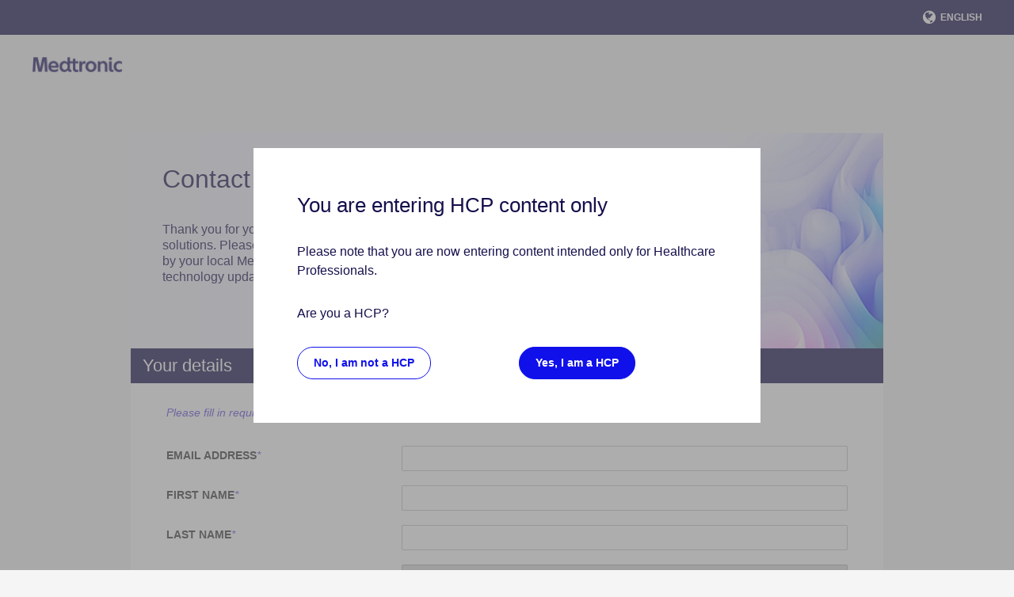

--- FILE ---
content_type: text/html; charset=utf-8
request_url: https://www.medtronicsolutions.com/contact-form?formType=leadgen&leadgenerating=yes&productPanelVisible=yes&formID=ECIO2022_PostEventEmail&lang=en&sharedList=9677&SFDCCampaignID=70109000001J1UHAA0&leadSource=Congress&leadSourceDetail=EU_EN_GI_ECIO2022_GEN_APR22&leadSubject=&redirect=3589&sendSubmitterAnEmail=&cmpid=&pageTitle=Contact%20Us&pageText=Thank%20you%20for%20your%20interest%20in%20our%20products%20and%20solutions.%20%20Please%20submit%20your%20details%20to%20be%20contacted%20by%20your%20local%20Medtronic%20representative%20or%20to%20receive%20technology%20updates%20and%20marketing%20content.&productid=ablation_systems%2Cgastrointestinal_artificial_intelligence%2Cbiodegradable_biliary_and_pancreatic_stent%2Ccapsule_endoscopy%2Cendoscopic_ultrasound%2Cgastrointestinal_radiofrequency_ablation%2Cmotility_testing%2Creflux_testing&cid=EML:ELQ:ContactUs:EU_EN_GI_ECIO2022_GEN_APR2%0A2:FY22&elqTrackId=c5fe38ff50574c36a4f325fd1b316406
body_size: 10443
content:
<!doctype html>
<html dir="ltr" lang="en">
  <head>
    <title>Medtronic &ndash; Contact Form &#45; EU</title>
    <!-- Required meta tags -->
    <meta charset="utf-8">
    <meta name="viewport" content="width=device-width, initial-scale=1, shrink-to-fit=no">

	<link rel="stylesheet" href="https://img.en25.com/Web/Covidien/{6af89a46-271b-4646-a18d-6adb617652e9}_cookies.css">
    <link rel="stylesheet" href="https://maxcdn.bootstrapcdn.com/font-awesome/4.5.0/css/font-awesome.min.css">
    <link rel="stylesheet" href="https://img.en25.com/Web/Covidien/%7B50ef85e6-198a-4814-b063-fdaccd85e390%7D_emea-forms-6.1.0.min.css">
    <link rel="shortcut icon" type="image/vnd.microsoft.icon" href="https://www.medtronic.com/content/dam/medtronic-com/favicon.ico">
    
    <style>
        .field--readonly {
            background-color: #eee;
            color: #999;
            cursor: not-allowed;
        }

        #elq-FormLastRow{ position:absolute;left:-80%;top:-80%}
     
    </style>

	<script>
        var TYpageLang; // DO NOT DELETE
        var formType = 'Contact Form'; // DO NOT DELETE
    </script>
    
	<script src="//assets.adobedtm.com/e5d3245550c3/14df3adf4013/launch-40f925e390af.min.js"></script>
    <!-- End Adobe DTM Header-->
          
  </head>
  <body class="form__body">

    <script type = "text/javascript"> 
       function getCookie(cname) {
            var name = cname + "=";
            var decodedCookie = decodeURIComponent(document.cookie);
            var ca = decodedCookie.split(';');
            for (var i = 0; i < ca.length; i++) {
                var c = ca[i];
                while (c.charAt(0) == ' ') {
                    c = c.substring(1);
                }
                if (c.indexOf(name) == 0) {
                    return c.substring(name.length, c.length);
                }
            }
            return "";
        }
        if (typeof _satellite !== "undefined") {
            var dtmCookie = getCookie("sat_track");
            if (dtmCookie != "") {
                _satellite.setCookie("sat_track", "true");
            } else {
                _satellite.setCookie("sat_track", "true");
                location.reload();
            }
        }
    </script><!--End Adobe DTM Body -->


    <div class="hcp-popup__wrapper" id="js_hcp_popup">
		<div class="hcp-popup">
			<h1 class="hcp-popup__heading lHCPTitle">You are entering HCP content only</h1> 
			<p class="hcp-popup__text lHCPp1">Please note that you are now entering content intended only for Healthcare Professionals.</p> 
			<p class="hcp-popup__text lHCPp2">Are you a HCP?</p> 

			<div class="hcp-popup__cta__wrapper row">
				<div class="col-sm-6">
				<a id="lHCPNoURL" href="https://www.medtronic.com/?elqTrackId=46d926df13ae48a3870a663df3e380a2&elqaid=3601&elqat=2&elqak=8AF54CD07A0EE5EAED48BEC87C3587849B144AA5BCF9AF3DE561CC35FE4E7A8A50CA" class="col hcp-popup__cta--primary lHCPbtnNo">No, I am not a HCP</a> 
				</div>
				<div class="col-sm-6">
					<button type="button" class="col hcp-popup__cta--secondary lHCPbtnYes" id="js_is_hcp">Yes, I am a HCP</button> 
				</div>
			</div>
		</div><!-- /hcp-popup -->
	</div><!-- /hcp-popup__wrapper -->


	<header>
		<div id="js_header">
			<div class="header-mitg js_header hidden" id="js_header_mitg"></div><!-- /header-mitg -->
		</div>
    </header> 
    

    <main>

        <div class="loader" id="js_loader">
            <img src="https://img.en25.com/EloquaImages/clients/Covidien/%7B7bc4f8e3-dc87-4eb6-a1a3-a090f3e3c981%7D_Rolling-1s-200px.gif" class="loader__img" alt="processing...">
        </div>


        <section class="form__banner">
            <div class="container">
                <div class="row justify-content-center">
                    <div class="col-xl-10 form__banner__container">
                        <div class="row">
        
                            <div class="col form__description__container" id="js_form_description">
                                <div class="form__description__container">
                                    <div class="row">
                                        <div class="col-md-8 col-lg-6">
                                            <h1 class="form__description__heading--alt lPageTitle" id="pageTitle">Contact</h1>
                                            <div class="row">
                                                <div class="col-xl-11">
                                                    <p class="form__description__text--alt lPageText" id="pageText">We are happy to hear that you want to learn more about our products. You can sign up below to be contacted by a sales representative or receive emails about product updates and marketing content.</p>
                                                </div>
                                            </div>
                                        </div><!-- /col -->
                                    </div><!-- /row -->
                                </div><!-- /form__description__container -->
                            </div><!--/ col -->
                        </div><!-- /row -->
                    </div><!-- /col OUTTER -->
                </div><!-- /row -->
            </div><!-- /container -->
        </section>
        

        <section class="form__page">
                <div class="container">
                    <div class="row justify-content-center">
                        <div class="col-xl-10 bg--neutral6 no-padding">

                         <form id="lpForm" name="EU_MITG_UNV_Default_Form_OneCov" method="post" action="https://www.medtronicsolutions.com/e/f2" class="lpForm">


                            <!-- REQUIRED FOR FORM TO WORK -->
                            <input type="hidden" id="elqFormName" name="elqFormName" value="EU_MITG_UNV_Default_Form_OneCov">
                            <input type="hidden" id="elqSiteId" name="elqSiteId" value="298548211">
                            <input type="hidden" id="elqCampaignId" name="elqCampaignId">
                            
                            
                            <!-- HIDDEN FIELDS POPULATED FROM SCRIPT -->
                            <input type="hidden" id="fromFormPage" name="fromFormPage" value="EU_UNV_Contact_Form">
                            <input type="hidden" id="SFDCCampaignID" name="SFDCCampaignID">
                            <input type="hidden" id="addToSharedList" name="addToSharedList">
                            <input type="hidden" id="leadSourceMostRecent" name="leadSourceMostRecent" value="Web"> 
                            <input type="hidden" id="leadSourceMostRecentDetail1" name="leadSourceMostRecentDetail1"> 
                            <input type="hidden" id="sendSubmitterAnEmail" name="sendSubmitterAnEmail"> 
                            <input type="hidden" id="redirectToWebPage" name="redirectToWebPage" value="3589">
                            <input type="hidden" id="browserversion" name="browserversion">
                            <input type="hidden" id="browserOSDetails" name="browserOSDetails">
                            <input type="hidden" id="recordExists" name="recordExists" value="">
                            
                            
                            <!-- HIDDEN FIELDS THAT GET VALUES FROM OTHER FORM INPUTS -->
                            <input type="hidden" id="productInterest" name="productInterest" value=""> 
                            <input type="hidden" id="productInterestID" name="Product_Interest_ID" value=""> 
                            <input type="hidden" id="BUGroup" name="BUGroup">
                            <input type="hidden" id="BUMostRecent" name="businessUnitMostRecent">
                            <input type="hidden" id="iOUMostRecent" name="iOUMostRecent">
                            <input type="hidden" id="subBU" name="subBusinessUnit1">
                            <input type="hidden" id="emailgroup" name="emailgroup">
                            <input type="hidden" id="addToProgram" name="addToProgram">
                            <input type="hidden" id="langPicker" name="langPicker">
                            <input type="hidden" id="language" name="language">
                            <input type="hidden" id="notifybuttonemail_field" class="js_notifybutton_submit" name="notifybuttonemail" value="no">
                            <input type="hidden" id="notifybuttonphone_field" class="js_notifybutton_submit" name="notifybutton" value="no">
                            <input type="hidden" id="npsoptin_field" name="npsoptin" value="no">
                            <input type="hidden" id="consentemail_field" name="consentemail" value="no">
                            <input type="hidden" id="EducationOpt-In_field" name="EducationOpt-In" value="no">
                            <!-- for turkey double optin -->
                            <input type="hidden" id="datatransferoptin_field" name="datatransferoptin" value="no">
                            <input type="hidden" id="dataprocessingoptin_field" name="dataprocessingoptin" value="no">
                            <!-- //end turkey double optin -->
                            <input type="hidden" id="leadCommentSubject" value=""> 
                            <input type="hidden" id="EMEA_CVG_AO_MKT" class="js_emailgroup" name="EMEA_CVG_AO_MKT" value="">
                            <input type="hidden" id="EMEA_CVG_EN_MKT" class="js_emailgroup" name="EMEA_CVG_EN_MKT" value="">
                            <input type="hidden" id="EMEA_CVG_CO_MKT" class="js_emailgroup" name="EMEA_CVG_CO_MKT" value="">
                            <input type="hidden" id="EMEA_CVG_RD_MKT" class="js_emailgroup" name="EMEA_CVG_RD_MKT" value="">
                            <input type="hidden" id="EMEA_CVG_PV_MKT" class="js_emailgroup" name="EMEA_CVG_PV_MKT" value="">
                            <input type="hidden" id="EMEA_CVG_AFS_MKT" class="js_emailgroup" name="EMEA_CVG_AFS_MKT" value="">
                            <input type="hidden" id="EMEA_CVG_CRHF_MKT" class="js_emailgroup" name="EMEA_CVG_CRHF_MKT" value="">
                            <input type="hidden" id="EMEA_CVG_CSSH_MKT" class="js_emailgroup" name="EMEA_CVG_CSSH_MKT" value="">
                            <input type="hidden" id="EMEA_IHS_MKT" class="js_emailgroup" name="EMEA_IHS_MKT" value="">
                            <input type="hidden" id="EMEA_MITG_GH_MKT" class="js_emailgroup" name="EMEA_MITG_GH_MKT" value="">
                            <input type="hidden" id="EMEA_MITG_RCS_MKT" class="js_emailgroup" name="EMEA_MITG_RCS_MKT" value="">
                            <input type="hidden" id="EMEA_MITG_RMS_MKT" class="js_emailgroup" name="EMEA_MITG_RMS_MKT" value="">
                            <input type="hidden" id="EMEA_MITG_BRO_MKT" class="js_emailgroup" name="EMEA_MITG_BRO_MKT" value="">
                            <input type="hidden" id="EMEA_MITG_SI_MKT" class="js_emailgroup" name="EMEA_MITG_SI_MKT" value="">
                            <input type="hidden" id="EMEA_MITG_HER_MKT" class="js_emailgroup" name="EMEA_MITG_HER_MKT" value="">
                            <input type="hidden" id="EMEA_MITG_HYS_MKT" class="js_emailgroup" name="EMEA_MITG_HYS_MKT" value="">
                            <input type="hidden" id="EMEA_RTG_ENT_MKT" class="js_emailgroup" name="EMEA_RTG_ENT_MKT" value="">
                            <input type="hidden" id="EMEA_RTG_PAIN_MKT" class="js_emailgroup" name="EMEA_RTG_PAIN_MKT" value="">
                            <input type="hidden" id="EMEA_RTG_ST_MKT" class="js_emailgroup" name="EMEA_RTG_ST_MKT" value="">
                            <input type="hidden" id="EMEA_RTG_PH_MKT" class="js_emailgroup" name="EMEA_RTG_PH_MKT" value="">
                            <input type="hidden" id="EMEA_RTG_CT_MKT" class="js_emailgroup" name="EMEA_RTG_CT_MKT" value="">
                            <input type="hidden" id="EMEA_RTG_NV_MKT" class="js_emailgroup" name="EMEA_RTG_NV_MKT" value="">
                            <input type="hidden" id="EMEA_DIB_MKT" class="js_emailgroup" name="EMEA_DIB_MKT" value="">
                            <input type="hidden" id="CORPORATE_MKT" class="js_emailgroup" name="CORPORATE_MKT" value="">
                           
                            <input type="hidden" id="num">
                            <input type="hidden" id="cmpid" name="cmpid" value="">
                            <input type="hidden" id="amcid" name="amcid" value="">
                            <input type="hidden" id="cid" name="cid" value="">
                            <input type="hidden" id="elqFormSubmissionToken" name="elqFormSubmissionToken">
                            
                            <!-- For one off's -->
                            <input type="hidden" id="AdditionalField1" name="AdditionalField1">
                            <input type="hidden" name="secure-question" id="secure-question" value="" tabindex="-1" autocomplete="off" >


                            <div class="hidden" id="feedbackSection">

                                <div class="form__section">
                                    <div class="form__section__heading__wrapper" id="ratingHeader">
                                        <h2 class="form__section__heading lYourFeedback">Your feedback</h2>
                                    </div><!-- /form__section__heading__wrapper -->
                                    
                                    <div class="form__section__container">
                                        
                                        <div class="row">
                                            <div class="col-12">
                                                <div class="form__checkbox__container">
                                                    <p class="text--regular text--neutral1"><span id="lGiveRating">Please could you give a rating for the support provided by the Covidien-Medtronic trainer(s) at the laboratory (hands-on session):</span><span class="form--required">*</span></p>

                                                    <div class="row">
                                                        <div class="col-md-3 form__stacked-mt">
                                                            <label for="feedback_rating_poor" class="form__checkbox form__optin">
                                                                <span class="lPoor">Poor</span>
                                                                <input type="radio" name="feedback_rating" class="js_feedback_rating_radio" id="feedback_rating_poor" value="Poor" required="" aria-required="true">
                                                                <span class="form__checkbox__radio"></span>
                                                            </label>
                                                        </div><!-- /col -->
        
                                                        <div class="col-md-3 form__stacked-mt">
                                                            <label for="feedback_rating_fair" class="form__checkbox form__optin">
                                                                <span class="lFair">Fair</span>
                                                                <input type="radio" name="feedback_rating" class="js_feedback_rating_radio" id="feedback_rating_fair" value="Fair" required="" aria-required="true">
                                                                <span class="form__checkbox__radio"></span>
                                                            </label>
                                                        </div><!-- /col -->
        
                                                        <div class="col-md-3 form__stacked-mt">
                                                            <label for="feedback_rating_good" class="form__checkbox form__optin">
                                                                <span class="lGood">Good</span>
                                                                <input type="radio" name="feedback_rating" class="js_feedback_rating_radio" id="feedback_rating_good" value="Good" required="" aria-required="true">
                                                                <span class="form__checkbox__radio"></span>
                                                            </label>
                                                        </div><!-- /col -->
        
                                                        <div class="col-md-3 form__stacked-mt">
                                                            <label for="feedback_rating_excellent" class="form__checkbox form__optin">
                                                                <span class="lExcellent">Excellent</span>
                                                                <input type="radio" name="feedback_rating" class="js_feedback_rating_radio" id="feedback_rating_excellent" value="Good" required="" aria-required="true">
                                                                <span class="form__checkbox__radio"></span>
                                                            </label>
                                                        </div><!-- /col -->
        
                                                        <div class="col-12">
                                                            <label for="feedback_rating_none" class="form__checkbox form__optin">
                                                                <span class="lNotRegister">I did not register for the practical sessions</span>
                                                                <input type="radio" name="feedback_rating" class="js_feedback_rating_radio" id="feedback_rating_none" value="I did not register for the practical sessions" required="" aria-required="true">
                                                                <span class="form__checkbox__radio"></span>
                                                            </label>
                                                        </div><!-- /col -->
                                                    </div><!-- /row -->

                                                </div><!-- /form__checkbox__container -->
                                                <div class="form__error input_error" id="feedback_rating_error"></div>
                                            </div><!-- /col -->
                                        </div><!-- /row -->
                                    </div>

                                </div><!-- /form__section -->
                            </div>


                            <div class="form__section">
                                <div class="form__section__heading__wrapper">
                                    <h2 class="form__section__heading lWho">Your details</h2>
                                </div><!-- /form__section__heading__wrapper -->

                                <div class="form__section__container">
                                        <p class="form--required" style="margin-bottom: 30px;"><span class="lRequired">Please fill in required fields (*)</span></p>

                                        <div class="row form-group">
                                            <label for="C_EmailAddress" class="col-md-4 form__label"><span class="lEmailAddress">Email address</span><span class="form--required">*</span></label>
                                            <div class="col">
                                                <input type="email" class="form__input" id="C_EmailAddress" name="C_EmailAddress" value="" required>
                                                <div class="form__error input_error" id="C_EmailAddress_error"></div>
                                            </div><!-- /col -->
                                        </div><!-- /row -->

                                        <div class="row mt-3 mb-3 hidden" id="profileExists">
                                            <div class="col">
                                                <p class="text--regular form__prompt lDetailsExists">It looks like you already have a profile with us. To save you time and to protect your data, we'll use your profile to fill in your personal details.</p>
                                            </div>
                                        </div>

                                        <div class="profileExists">
                                            <div class="row form-group" id="firstNamePannel">
                                                    <label for="firstName" class="col-md-4 form__label"><span class="lFirstName">First name</span><span class="form--required">*</span></label>
                                                    <div class="col">
                                                        <input type="text" class="form__input js_profile_details" id="firstName" name="firstName" value="" required>
                                                        <div class="form__error input_error" id="firstName_error"></div>
                                                    </div><!-- /col -->
                                                </div><!-- /row -->
                                                
                                                <div class="row form-group" id="lastNamePannel">
                                                    <label for="lastName" class="col-md-4 form__label"><span class="lLastName">Last name</span><span class="form--required">*</span></label>
                                                    <div class="col">
                                                        <input type="text" class="form__input js_profile_details" id="lastName" name="lastName" value="" required>
                                                        <div class="form__error input_error" id="lastName_error"></div>
                                                    </div><!-- /col -->
                                                </div><!-- /row -->		

                                                <div class="row form-group" id="js_jobRole">
                                                    <label for="jobRole" class="col-md-4 form__label"><span class="lJobRole">Job role</span><span class="form--required">*</span></label>
                                                    <div class="col">
                                                        <select id="jobRole" name="jobRole" class="form__select js_profile_details" required>
                                                            <!-- <option disabled selected value></option> -->
                                                        </select>
                                                        <div class="form__error input_error" id="jobRole_error"></div>
                                                        <p id="hebrew_jobrole_msg" class="hidden text-right text--regular form__prompt" dir="rtl">לצורכי נוחות, החלק הבא נכתב בלשון זכר אבל מתייחס לכל המגדרים</p>
                                                    </div><!-- /col -->
                                                </div><!-- /row -->
                                                
                                                <div class="row form-group" id="js_specialty">
                                                    <label for="primarySpecialty" class="col-md-4 form__label"><span class="lSpecialty">Job Speciality</span><span class="form--required">*</span></label>
                                                    <div class="col">
                                                        <select id="primarySpecialty" name="primarySpecialty" class="form__select js_profile_details" required>
                                                            <!-- <option disabled selected value></option> -->
                                                        </select>
                                                        <div class="form__error input_error" id="primarySpecialty_error"></div>
                                                    </div><!-- /col -->
                                                </div><!-- /row -->
                                                
                                                <div class="row form-group" id="dvHospital">
                                                    <label for="company" class="col-md-4 form__label"><span class="lHospital">Hospital</span><span class="form--required">*</span></label>
                                                    <div class="col">
                                                        <input type="text" class="form__input js_lead_field js_profile_details" id="company" name="company" value="" required>
                                                        <div class="form__error input_error" id="company_error"></div>
                                                    </div><!-- /col -->
                                                </div><!-- /row --> 
                                                
                                                <div class="row form-group" id="dvCountry">
                                                    <label for="country" class="col-md-4 form__label"><span class="lCountry">Country</span><span class="form--required">*</span></label>
                                                    <div class="col">
                                                    <select id="country" name="country" class="form__select col js_profile_details" required>
                                                            <!-- <option disabled selected value></option> -->
                                                    </select>
                                                    <div class="form__error" id="country_error"></div>
                                                </div><!-- /col -->
                                            </div><!-- /row -->
                                            
                                            <div class="hidden" id="dvState">
                                                <div class="row form-group">
                                                    <label for="state" class="col-md-4 form__label"><span class="lState">State</span></label>
                                                    <div class="col">
                                                        <input type="text" name="stateOrProvince" id="state" class="form__input js_profile_details" value="">
                                                    </div><!-- /col -->
                                                </div><!-- /row -->
                                            </div><!-- /hidden -->                                            

                                            <div class="row form-group" id="dvPostalCode">
                                                <label for="zipOrPostalCode" class="col-md-4 form__label"><span class="lPostCode">Post Code/Zip Code</span><span class="form--required">*</span></label>
                                                <div class="col">
                                                    <input type="text" class="form__input js_lead_field js_profile_details" id="zipOrPostalCode" name="zipOrPostalCode" value="" required>
                                                    <div class="form__error input_error" id="zipOrPostalCode_error"></div>
                                                </div><!-- /col -->
                                            </div><!-- /row -->
                                        </div><!-- /profileExists -->

                                        <div class="row form-group js_leadgen_no">
                                            <label for="leadComment" class="col-md-4 form__label"><span class="lYourMessage">Your Message</span></label>
                                            <div class="col">
                                                <textarea id="leadComment" name="leadComment" class="form__textarea" rows="4" cols="50"></textarea>
                                            </div><!-- /col -->
                                        </div><!-- /row -->     

                                    </div><!-- /form__section__container -->

                                    
                                    
                                    
                                        <div class="form__section__heading__wrapper" id="howContactHeader">
                                            <h2 class="form__section__heading lContactHow">How should we contact you?</h2>
                                        </div><!-- /form__section__heading__wrapper -->
                                        
                                        <div class="form__section__container" id="howContactSection">
                                            <p id="selectOption" class="form__statement text--neutral2 js_leadgen_no" style="font-style: italic;"><span class="lSelectAnOption">Please choose at least one form of contact</span></p>
                                            <p id="leadCommentPrompt" class="hidden text--regular form__prompt lSelectEmailOrPhone js_leadgen_no">Please select to be contacted by a Medtronic Representative either by email or phone, or we will be unable to contact you.</p>
                                            
                                            <div class="row js_leadgen_no js_how_contact" id="contactByRep">
                                                <div class="col-12">
                                                    <div class="form__checkbox__container">
                                                        <p class="text--regular text--neutral1"><span class="lRepContact">I would like to be contacted by a Medtronic Representative</span><span class="form--required">*</span></p>
                                                        <div class="row">
                                                            <div class="col-4 col-sm-2 form__stacked-mt">
                                                                <label for="repcontact_yes" class="form__checkbox form__optin">
                                                                    <span class="lYes">Yes</span>
                                                                    <input type="radio" class="js_repcontact js_checkConsent" name="repcontact" id="repcontact_yes" value="yes" required>
                                                                    <span class="form__checkbox__radio"></span>
                                                                </label>
                                                            </div><!-- /col -->
                                                            
                                                            <div class="col col-sm-2 form__stacked-mt">
                                                                <label for="repcontact_no" class="form__checkbox form__optin">
                                                                    <span class="lNo">No</span>
                                                                    <input type="radio" class="js_repcontact js_checkConsent js_no_contact js_consent" name="repcontact" id="repcontact_no" value="no" required>
                                                                    <span class="form__checkbox__radio"></span>
                                                                </label>
                                                            </div><!-- /col -->
                                                        </div><!-- /row -->
                                                    </div><!-- /form__checkbox__container -->
                                                    <div class="form__error input_error" id="repcontact_error"></div>
                                                </div><!-- /col -->
                                            </div><!-- /row -->
                                            
                                            
                                            <div class="row hidden" id="repcontactHow">
                                                <div class="col-12">
                                                    <div class="form__checkbox__container--light">
                                                        <p class="text--regular text--neutral1"><span class="lRepContactBy">I would like to be contact by</span><span class="form--required">*</span></p>
                                                        
                                                        <div class="row">
                                                            <div class="col-4 col-sm-2 form__stacked-mt">
                                                                <label for="notifybuttonemail" class="form__checkbox form__optin">
                                                                    <span class="lEmail">Email</span>
                                                                    <input type="radio" class="js_notifybutton js_yes_contact js_consent" name="repnotifybutton" id="notifybuttonemail" value="email" required>
                                                                    <span class="form__checkbox__radio"></span>
                                                                </label>
                                                            </div><!-- /col -->
                                                            
                                                            <div class="col col-sm-2 form__stacked-mt">
                                                                <label for="notifybuttonphone" class="form__checkbox form__optin">
                                                                    <span class="lPhone">Phone</span>
                                                                    <input type="radio" class="js_notifybutton js_yes_contact js_consent" name="repnotifybutton" id="notifybuttonphone" value="phone" required>
                                                                    <span class="form__checkbox__radio"></span>
                                                                </label>
                                                            </div><!-- /col -->
                                                        </div><!-- /row -->
                                                    </div><!-- /form__checkbox__container -->
                                                    <div class="form__error input_error" id="repnotifybutton_error"></div>
                                                </div><!-- /col -->
                                            </div><!-- /row -->


                                        <div class="hidden profileExists" style="margin: 0 20px;" id="lead_only">
                                            <div class="mt-4 mb-5">                                                
                                                <div class="row form-group" id="dvBusinessPhone">
                                                    <label for="businessPhone" class="col-md-4 form__label"><span class="lPhoneNumber">Phone number</span><span class="form--required">*</span></label>
                                                    <div class="col">
                                                        <input type="tel" class="form__input js_lead_field" id="businessPhone" name="businessPhone" value="" required>
                                                        <div class="form__error input_error" id="businessPhone_error"></div>
                                                    </div><!-- /col -->
                                                </div><!-- /row -->
                                            </div><!-- /spacing -->
                                        </div><!-- /hidden -->
                                   

                                        <div id="consentEmailSelection" class="profileExists js_how_contact">
                                            <div class="row form__checkbox__wrapper">
                                                <div class="col-12">
                                                    <div class="form__checkbox__container">
                                                        <p class="text--regular text--neutral1"><span class="lEmailmarketingConsent">Would you like to stay updated and receive Medtronic emails?</span></p>
                                                        
                                                        <div class="row">
                                                            <div class="col form__stacked-mt">
                                                                <p class="text--regular text--neutral1"><span class="lEmailmarketingConsentProducts">About the latest products, technologies and services</span><span class="form--required">*</span></p>
                                                            </div>
                                                            <div class="col-3 col-sm-2 form__stacked-mt">
                                                                <label for="consentemail_yes" class="form__checkbox form__optin">
                                                                    <span class="lYes">Yes</span>
                                                                    <input type="radio" class="js_consentemail js_checkConsent js_yes_contact js_consent" name="consentemailradio" id="consentemail_yes" value="yes" required>
                                                                    <span class="form__checkbox__radio"></span>
                                                                </label>
                                                            </div><!-- /col -->
                                                            
                                                            <div class="col-3 col-sm-2 form__stacked-mt">
                                                                <label for="consentemail_no" class="form__checkbox form__optin">
                                                                    <span class="lNo">No</span>
                                                                    <input type="radio" class="js_consentemail js_checkConsent js_no_contact js_consent" name="consentemailradio" id="consentemail_no" value="no" required>
                                                                    <span class="form__checkbox__radio"></span>
                                                                </label>
                                                            </div>
                                                            
                                                        </div>
                                                        <div class="form__error input_error row" style="margin-bottom:20px" id="consentemailradio_error"></div>
                                                        <div class="row">
                                                            <div class="col form__stacked-mt">
                                                                <p class="text--regular text--neutral1"><span class="lEmailmarketingConsentEducation">About educational and clinical information</span><span class="form--required">*</span></p>
                                                            </div>
                                                            <div class="col-3 col-sm-2 form__stacked-mt">
                                                                <label for="EducationOpt-In_yes" class="form__checkbox form__optin">
                                                                    <span class="lYes">Yes</span>
                                                                    <input type="radio" class="js_EducationOpt-In js_checkConsent js_yes_contact js_consent" name="EducationOpt-Inradio" id="EducationOpt-In_yes" value="yes" required>
                                                                    <span class="form__checkbox__radio"></span>
                                                                </label>
                                                            </div><!-- /col -->
                                                            
                                                            <div class="col-3 col-sm-2 form__stacked-mt">
                                                                <label for="EducationOpt-In_no" class="form__checkbox form__optin">
                                                                    <span class="lNo">No</span>
                                                                    <input type="radio" class="js_EducationOpt-In js_checkConsent js_no_contact js_consent" name="EducationOpt-Inradio" id="EducationOpt-In_no" value="no" required>
                                                                    <span class="form__checkbox__radio"></span>
                                                                </label>
                                                            </div>
                                                            
                                                            <!-- /col -->
                                                        </div><!-- /row -->
                                                        <div class="form__error input_error row" id="EducationOpt-Inradio_error"></div>
                                                    </div><!-- /form__checkbox__container -->
                                                    <p class="form__statement" style="font-size:0.9em; line-height:1.6em; margin-top:20px">
                                                        <span class="lEmailmarketingDisclaimer">Selecting “no” to marketing emails above will not affect your other email selections, and a Medtronic representative will still reach out via email, if selected
 Your personal data will be used to manage your relationship with Medtronic, and, if you consent, to provide you with relevant email updates based on your user preferences. You can opt-out of receiving such emails at any time by clicking the unsubscribe link in the relevant email. Medtronic may use pixels and other technologies in emails to gather statistics around email opening and clicks, to help us improve our communications and to provide you with relevant content.</span> <a href="" class="form__link lPrivacyURL" target="_blank"><span class="lEmailmarketingDisclaimer2">For more information, see the Privacy Statement</span></a>.
                                                    </p>
                                            </div><!-- /col -->
                                        </div><!-- /row -->
                                    </div>
                                </div><!-- /form__section__container -->
                                <div class="" id="productsSection">
                                    <div class="form__section__heading__wrapper">
                                        <h2 class="form__section__heading lWhichProductsContact" id="lWhichProducts">Which products should we contact you about?</h2>
                                    </div><!-- /form__section__heading__wrapper -->
                                    <div class="form__section__container--short"> 
                                        <div class="row">
                                            <div class="col">
                                                <div class="hidden pi__summary" id="productsSummary">
                                                    <p class="pi__summary__description" id="productsSummaryDescription">
                                                        <span id="lYouSelected" class="lYouSelected">You selected</span>&nbsp;
                                                        <span class="text--heavy" id="chosenItemAmount"></span>&nbsp;
                                                        <span id="itemText" class="lItemsIn">items in</span>&nbsp;
                                                        <span class="text--heavy" id="chosenCategoryAmount"></span>&nbsp;
                                                        <span id="catText" class="lCategories">category</span>&nbsp;
                                                        <span id="lForYou" class=""></span>
                                                    </p>
                                                    <div id="chosenProducts"></div>
                                                    
                                                </div><!-- /pi__summary -->
                                                
                                                <p id="selectProduct" class="form__statement"><span class="lSelectProduct">Please select at least one product</span></p>

                                                <button type="button" class="hidden cta--sm cta--primary2 mt-3 lViewFullList" id="selectMoreProducts">View full list of products</button>

                                                <div class="form-group row mt-4">
                                                    <div class="col">
                                                        <ul class="pi__group__list--top-level" id="productsList"></ul>

                                                        <button type="button" class="hidden mt-4 cta--sm cta--accent2 pi__close-list__btn lCloseList" id="piCloseList">Close List</button>
                                                    </div><!-- /col -->
                                                </div><!-- /form-group -->  

                                            </div><!-- /col -->
                                        </div><!-- /row -->
                                    </div><!-- /form__section__container -->
                                </div>

                                
    
                                    <div class="form__section__container" id="formEnd"> 

                                        <div class="hidden" id="formEndDivider">
                                            <div class="row">
                                                <div class="col">
                                                    <div style="padding-top: 30px; border-top: 1px solid #ddd;"></div>
                                                </div>
                                            </div>
                                        </div>

                                        <div id="turkishDoubleOptin" class="hidden">
                                            <div class="row form__checkbox__wrapper">
                                                <div class="col">
                                                    <div class="form__checkbox__container">
                                                        <label for="dataprocessingoptin" class="form__checkbox form__optin">
                                                            <span class="lComplaincePrivacy1">Kişisel verilerimin</span>&nbsp;<a id="lComplaincePrivacyURL" class="form__link" href="https://www.medtronic.com/tr-tr/privacy-statement.html?elqTrackId=2ba5b8add10241189d13482c58e44f0a&elqaid=3601&elqat=2&elqak=8AF505012EEF2214439AD5B670F4A6E40AABAE4837D21E1A9CD5C5B51A52779BC57A" target="_blank"><span class="lComplaincePrivacyLink">Gizlilik Beyanı’nda</span></a>&nbsp;<span class="lComplaincePrivacy2">belirtilen amaçlarla işlenmesine rıza veriyorum</span>.<span class="form--required">*</span>
                                                            <input type="checkbox" class="js_optin" id="dataprocessingoptin" name="dataprocessingoptin" required>
                                                            <span class="form__checkbox__checkmark" id="notifyCheckbox"></span>
                                                        </label>
                                                    </div><!-- /form__checkbox__container -->
                                                  <div class="form__error input_error" id="dataprocessingoptin_error"></div>
                                                </div><!-- /col -->
                                            </div><!-- /row -->
                                            
                                            <div class="row form__checkbox__wrapper mb-2">
                                                <div class="col">
                                                    <div class="form__checkbox__container">
                                                        <label for="datatransferoptin" class="form__checkbox form__optin">
                                                            <span class="lComplainceTerms1">Kişisel verilerimin gerekli hallerde </span>&nbsp;<a id="lComplainceTermsURL" class="form__link" href="https://www.medtronic.com/tr-tr/privacy-statement.html?elqTrackId=9bcc7ae97ce74d91997cc1ebceee6c85&elqaid=3601&elqat=2&elqak=8AF522F84B0AAC17F6353F3C169BE7AFCD16C3BD6A6CAB82C647139221FB7E8E0BE1" target="_blank"><span class="lComplainceTermsLink">Gizlilik Beyanı’nda</span></a>&nbsp;<span class="lComplainceTerms2">belirtilen amaçlarla yurtdışına aktarılmasına rıza veriyorum.</span><span class="form--required">*</span>
                                                            <input type="checkbox" class="js_optin" id="datatransferoptin" name="datatransferoptin" required>
                                                            <span class="form__checkbox__checkmark" id="notifyCheckbox"></span>
                                                        </label>
                                                    </div><!-- /form__checkbox__container -->
                                                  <div class="form__error input_error" id="datatransferoptin_error"></div>
                                                </div><!-- /col -->
                                            </div><!-- /row -->
                                         </div><!-- /turkishDoubleOptin -->


                                        <div class="row form__checkbox__wrapper profileExists mb-4" style="margin-top:0; border-bottom:1px solid #ddd; padding-bottom: 30px;">
                                            <div class="col">
                                                <div class="form__checkbox__container">
                                                    <label for="npsoptin" class="form__checkbox form__optin">
                                                        <span class="lComplianceSurvey">I am happy to receive surveys from Medtronic regarding my customer experience</span>
                                                        <input type="checkbox" class="js_optin" id="npsoptin">
                                                        <span class="form__checkbox__checkmark"></span>
                                                    </label>
                                                </div><!-- /form__checkbox__container -->
                                            </div><!-- /col -->
                                        </div><!-- /row -->
                                        

                                        <div class="row form-group mt-1">
                                            <div class="col-12">
                                                <p class="form__statement" id="infoProtectedStatement"><span class="lPrivacyText1">Your information will be protected in accordance with our</span> <a href="" class="form__link lPrivacyURL" target="_blank"><span class="lPrivacyStatement">Privacy Statement</span></a><span class="lPrivacyText2">.</span></p>
                                                <p class="hidden form__statement" id="declarationMessage"><span class="js_declarationMessage" id="declarationMessage1"></span> <strong><span class="js_declarationPreferenceArea"></span></strong>&nbsp;<span class="js_declarationMessage" id="declarationMessage2"></span> <strong><span class="js_declarationPreferenceArea"></span></strong><span class="js_declarationMessage" id="declarationMessage3"></span></p>

                                                <p class="form__statement"><span class="lChangePreferencesStatement1">You can always change your preferences and update your personal details by visiting the</span> <a href="" class="form__link lPCURL" target="_blank"><span class="lPreferenceCenter">Preference Center</span></a><span class="lChangePreferencesStatement2"></span></p>
                                            </div>

                                            <div class="col-12">
                                                <input class="float-right form__submit--active form__submit lSubmit" type="submit" id="formSubmit" value="Submit">
                                                <!-- <button type="button" class="float-left cta cta-lg cta--primary4" id="testbtn">Test</button> -->
                                            </div><!-- /col -->
                                            <div class="col-12">
                                                <div class="form__error input_error row hidden" id="submitButtonConsentError"><p class="form__statement form__prompt--error"><span class="lSelectEmailOrPhone "></span></p></div>
                                            </div>
                                        </div><!-- /row -->	


                                        <div id="elq-FormLastRow" class="row">
                                            <label class="elq-label">HONEYPOTFIELD HTML NAME</label>
                                            <input type="text" value="" tabindex="-1" autocomplete="off" style="width:100%;" class="elq-item-input" name="HONEYPOTFIELD HTML NAME">
                                        </div>

                                        <div class="row form-group" id="elq-FormLastRow">
                                            <label for="address1" class="col-md-4 form__label">address1</label>
                                            <div class="col">
                                                <input type="text" value="" tabindex="-1" autocomplete="off" class="form__input js_lead_field js_profile_details elq-item-input" id="address1" name="address1">
                                            </div><!-- /col -->
                                        </div><!-- /row --> 

                                    </div><!-- /form__section__container -->                                 
                                
                            </div><!-- /form__section -->
                            
                        </form>
                    </div><!-- /col -->
                </div><!-- /row -->
            </div><!-- /container -->


            <div id="footnote" class="container hidden">
                <div class="row justify-content-center">
                    <div class="col-xl-9 bg--primary4">
                        <p class="text--neutral6 mt-3" id="footnote_text"></p>
                    </div><!-- /col -->
                </div><!-- /row -->
            </div><!-- /container -->
        </section>
    </main>


    <footer>
        <div id="js_footer">
            <div class="footer-mitg js_footer hidden" id="js_footer_mitg"></div><!-- footer-mitg -->
        </div>
    </footer>

    <script src="https://img.en25.com/Web/Covidien/{d6b7e196-5f4d-422c-bf4a-0697a3c7d55f}_jquery-3.3.1.min.js"></script>  
	<script src="https://img.en25.com/Web/Covidien/{bedc9055-795e-4f58-8a87-5dad78397601}_jquery.validate-1.13.0.min.js"></script>
	<script src="https://img.en25.com/Web/Covidien/{d2c82f01-c31d-4446-8df2-733b61114571}_detect-browser-and-os-v2.0.0.min.js"></script>
	<script src="https://img.en25.com/Web/Covidien/{d7eb936c-79e2-47e1-b42f-a75be44a3a69}_form-codelist-master-v4.1.0-min.js"></script>
    <script src="https://img.en25.com/Web/Covidien/{3b9fcef7-77f7-499b-a33b-1a908cd31fcc}_form-product-hierarchy-list-v2.1.1.min.js"></script>
	<script src="https://img.en25.com/Web/Covidien/{d7f36e95-2c71-45e9-aa3c-a70facca399f}_form-product-hierarchy-list-translated-v2.1.0-min.js"></script>
	<script src="https://img.en25.com/Web/Covidien/{b2a75458-183f-477d-9785-6c8609154aed}_form-dropdown-lists-translated-v2.1.0-min.js"></script>
    <script src="https://img.en25.com/Web/Covidien/{1eb1d296-1ed5-4659-8438-233b07649e8f}_form-translations-master-v4.5.3-min.js"></script>
 	<script src="https://img.en25.com/Web/Covidien/{f026c4c7-d8f5-4493-84b4-8ccdf9d18d39}_form-scripts-master-v4.5.2.min.js"></script> 
    <script src="https://img.en25.com/Web/Covidien/{c0ed9060-9743-44d0-b29f-07ede060001f}_form-scripts-contact-form-v1.6.0.min.js"></script>
    <script src="https://img.en25.com/Web/Covidien/{e1573215-cb8b-4afd-a96a-f8d62bd5b988}_EU_UNV_form-set-language-mitg-v1.5.0.min.js"></script> <!-- must come after form-scripts-master -->
	<script src="https://img.en25.com/Web/Covidien/{60f69b23-a777-436d-a43b-536b14c6d9bc}_EU_UNV_form-one-off-customisations-v1.0.0.min.js"></script>

    
    <script type="text/javascript">_satellite.pageBottom();</script><!--End Adobe DTM Footer -->
    <script type="text/javascript">
     if (typeof browserversion === 'undefined' || browserversion === null) {
	}
     else {
    $(document).ready(function(){  
    $('#security').hide();  
    $('input').focus(function(){  
        $('input[name="secure-question"]').val('4');  
   		 });  
		});  
		}
    
	</script>
  <script>
    // Function to get the value of a query string parameter by name
    function getQueryParam(param) {
        const urlParams = new URLSearchParams(window.location.search);
        return urlParams.get(param);
    }

    // Set the values of the SFDCCampaignID, leadSourceMostRecent, and leadSourceMostRecentDetail1 fields
    document.addEventListener('DOMContentLoaded', () => {
        // Set SFDCCampaignID value
        const campaignId = getQueryParam('SFDCCampaignID');
        if (campaignId) {
            document.getElementById('SFDCCampaignID').value = campaignId;
        }

        // Set leadSourceMostRecent value
        const leadSourceMostRecent = getQueryParam('leadSourceMostRecent');
        if (leadSourceMostRecent) {
            document.getElementById('leadSourceMostRecent').value = leadSourceMostRecent;
        }

        // Set leadSourceMostRecentDetail1 value
        const leadSourceMostRecentDetail1 = getQueryParam('leadSourceMostRecentDetail1');
        if (leadSourceMostRecentDetail1) {
            document.getElementById('leadSourceMostRecentDetail1').value = leadSourceMostRecentDetail1;
        }
     	
        // Set C_EmailAddress value
        const C_EmailAddress = getQueryParam('C_EmailAddress');
        if (C_EmailAddress) {
            document.getElementById('C_EmailAddress').value = C_EmailAddress;
        }
    });
</script>
  </body>
</html><img style="display:none" src="https://s298548211.t.eloqua.com/visitor/v200/svrGP?pps=60&siteid=298548211&PURLSiteID=22&optin=country&PURLSiteAlternateDNSID=0&LandingPageID=3601&PURLRecordID=0&PURLGUID=0A1FC67ACB614C0AB45A513368B83D2B&UseRelativePath=True&elq={00000000-0000-0000-0000-000000000000}&firstPartyCookieDomain=www.medtronicsolutions.com&elqGUID=0a1fc67a-cb61-4c0a-b45a-513368b83d2b&elq_ck=0&formType=leadgen&leadgenerating=yes&productPanelVisible=yes&formID=ECIO2022_PostEventEmail&lang=en&sharedList=9677&SFDCCampaignID=70109000001J1UHAA0&leadSource=Congress&leadSourceDetail=EU_EN_GI_ECIO2022_GEN_APR22&leadSubject=&redirect=3589&sendSubmitterAnEmail=&cmpid=&pageTitle=Contact%2520Us&pageText=Thank%2520you%2520for%2520your%2520interest%2520in%2520our%2520products%2520and%2520solutions.%2520%2520Please%2520submit%2520your%2520details%2520to%2520be%2520contacted%2520by%2520your%2520loca&isOptedIn=1" border=0 width=1 height=1 alt="">

--- FILE ---
content_type: text/html; charset=utf-8
request_url: https://www.medtronicsolutions.com/contact-form?formType=leadgen&leadgenerating=yes&productPanelVisible=yes&formID=ECIO2022_PostEventEmail&lang=en&sharedList=9677&SFDCCampaignID=70109000001J1UHAA0&leadSource=Congress&leadSourceDetail=EU_EN_GI_ECIO2022_GEN_APR22&leadSubject=&redirect=3589&sendSubmitterAnEmail=&cmpid=&pageTitle=Contact%20Us&pageText=Thank%20you%20for%20your%20interest%20in%20our%20products%20and%20solutions.%20%20Please%20submit%20your%20details%20to%20be%20contacted%20by%20your%20local%20Medtronic%20representative%20or%20to%20receive%20technology%20updates%20and%20marketing%20content.&productid=ablation_systems%2Cgastrointestinal_artificial_intelligence%2Cbiodegradable_biliary_and_pancreatic_stent%2Ccapsule_endoscopy%2Cendoscopic_ultrasound%2Cgastrointestinal_radiofrequency_ablation%2Cmotility_testing%2Creflux_testing&cid=EML:ELQ:ContactUs:EU_EN_GI_ECIO2022_GEN_APR2%0A2:FY22&elqTrackId=c5fe38ff50574c36a4f325fd1b316406
body_size: 10815
content:
<!doctype html>
<html dir="ltr" lang="en">
  <head>
    <title>Medtronic &ndash; Contact Form &#45; EU</title>
    <!-- Required meta tags -->
    <meta charset="utf-8">
    <meta name="viewport" content="width=device-width, initial-scale=1, shrink-to-fit=no">

	<link rel="stylesheet" href="https://img.en25.com/Web/Covidien/{6af89a46-271b-4646-a18d-6adb617652e9}_cookies.css">
    <link rel="stylesheet" href="https://maxcdn.bootstrapcdn.com/font-awesome/4.5.0/css/font-awesome.min.css">
    <link rel="stylesheet" href="https://img.en25.com/Web/Covidien/%7B50ef85e6-198a-4814-b063-fdaccd85e390%7D_emea-forms-6.1.0.min.css">
    <link rel="shortcut icon" type="image/vnd.microsoft.icon" href="https://www.medtronic.com/content/dam/medtronic-com/favicon.ico">
    
    <style>
        .field--readonly {
            background-color: #eee;
            color: #999;
            cursor: not-allowed;
        }

        #elq-FormLastRow{ position:absolute;left:-80%;top:-80%}
     
    </style>

	<script>
        var TYpageLang; // DO NOT DELETE
        var formType = 'Contact Form'; // DO NOT DELETE
    </script>
    
	<script src="//assets.adobedtm.com/e5d3245550c3/14df3adf4013/launch-40f925e390af.min.js"></script>
    <!-- End Adobe DTM Header-->
          
  </head>
  <body class="form__body">

    <script type = "text/javascript"> 
       function getCookie(cname) {
            var name = cname + "=";
            var decodedCookie = decodeURIComponent(document.cookie);
            var ca = decodedCookie.split(';');
            for (var i = 0; i < ca.length; i++) {
                var c = ca[i];
                while (c.charAt(0) == ' ') {
                    c = c.substring(1);
                }
                if (c.indexOf(name) == 0) {
                    return c.substring(name.length, c.length);
                }
            }
            return "";
        }
        if (typeof _satellite !== "undefined") {
            var dtmCookie = getCookie("sat_track");
            if (dtmCookie != "") {
                _satellite.setCookie("sat_track", "true");
            } else {
                _satellite.setCookie("sat_track", "true");
                location.reload();
            }
        }
    </script><!--End Adobe DTM Body -->


    <div class="hcp-popup__wrapper" id="js_hcp_popup">
		<div class="hcp-popup">
			<h1 class="hcp-popup__heading lHCPTitle">You are entering HCP content only</h1> 
			<p class="hcp-popup__text lHCPp1">Please note that you are now entering content intended only for Healthcare Professionals.</p> 
			<p class="hcp-popup__text lHCPp2">Are you a HCP?</p> 

			<div class="hcp-popup__cta__wrapper row">
				<div class="col-sm-6">
				<a id="lHCPNoURL" href="https://www.medtronic.com/?elqTrackId=46d926df13ae48a3870a663df3e380a2&elqaid=3601&elqat=2&elqak=8AF54CD07A0EE5EAED48BEC87C3587849B144AA5BCF9AF3DE561CC35FE4E7A8A50CA" class="col hcp-popup__cta--primary lHCPbtnNo">No, I am not a HCP</a> 
				</div>
				<div class="col-sm-6">
					<button type="button" class="col hcp-popup__cta--secondary lHCPbtnYes" id="js_is_hcp">Yes, I am a HCP</button> 
				</div>
			</div>
		</div><!-- /hcp-popup -->
	</div><!-- /hcp-popup__wrapper -->


	<header>
		<div id="js_header">
			<div class="header-mitg js_header hidden" id="js_header_mitg"></div><!-- /header-mitg -->
		</div>
    </header> 
    

    <main>

        <div class="loader" id="js_loader">
            <img src="https://img.en25.com/EloquaImages/clients/Covidien/%7B7bc4f8e3-dc87-4eb6-a1a3-a090f3e3c981%7D_Rolling-1s-200px.gif" class="loader__img" alt="processing...">
        </div>


        <section class="form__banner">
            <div class="container">
                <div class="row justify-content-center">
                    <div class="col-xl-10 form__banner__container">
                        <div class="row">
        
                            <div class="col form__description__container" id="js_form_description">
                                <div class="form__description__container">
                                    <div class="row">
                                        <div class="col-md-8 col-lg-6">
                                            <h1 class="form__description__heading--alt lPageTitle" id="pageTitle">Contact</h1>
                                            <div class="row">
                                                <div class="col-xl-11">
                                                    <p class="form__description__text--alt lPageText" id="pageText">We are happy to hear that you want to learn more about our products. You can sign up below to be contacted by a sales representative or receive emails about product updates and marketing content.</p>
                                                </div>
                                            </div>
                                        </div><!-- /col -->
                                    </div><!-- /row -->
                                </div><!-- /form__description__container -->
                            </div><!--/ col -->
                        </div><!-- /row -->
                    </div><!-- /col OUTTER -->
                </div><!-- /row -->
            </div><!-- /container -->
        </section>
        

        <section class="form__page">
                <div class="container">
                    <div class="row justify-content-center">
                        <div class="col-xl-10 bg--neutral6 no-padding">

                         <form id="lpForm" name="EU_MITG_UNV_Default_Form_OneCov" method="post" action="https://www.medtronicsolutions.com/e/f2" class="lpForm">


                            <!-- REQUIRED FOR FORM TO WORK -->
                            <input type="hidden" id="elqFormName" name="elqFormName" value="EU_MITG_UNV_Default_Form_OneCov">
                            <input type="hidden" id="elqSiteId" name="elqSiteId" value="298548211">
                            <input type="hidden" id="elqCampaignId" name="elqCampaignId">
                            
                            
                            <!-- HIDDEN FIELDS POPULATED FROM SCRIPT -->
                            <input type="hidden" id="fromFormPage" name="fromFormPage" value="EU_UNV_Contact_Form">
                            <input type="hidden" id="SFDCCampaignID" name="SFDCCampaignID">
                            <input type="hidden" id="addToSharedList" name="addToSharedList">
                            <input type="hidden" id="leadSourceMostRecent" name="leadSourceMostRecent" value="Web"> 
                            <input type="hidden" id="leadSourceMostRecentDetail1" name="leadSourceMostRecentDetail1"> 
                            <input type="hidden" id="sendSubmitterAnEmail" name="sendSubmitterAnEmail"> 
                            <input type="hidden" id="redirectToWebPage" name="redirectToWebPage" value="3589">
                            <input type="hidden" id="browserversion" name="browserversion">
                            <input type="hidden" id="browserOSDetails" name="browserOSDetails">
                            <input type="hidden" id="recordExists" name="recordExists" value="">
                            
                            
                            <!-- HIDDEN FIELDS THAT GET VALUES FROM OTHER FORM INPUTS -->
                            <input type="hidden" id="productInterest" name="productInterest" value=""> 
                            <input type="hidden" id="productInterestID" name="Product_Interest_ID" value=""> 
                            <input type="hidden" id="BUGroup" name="BUGroup">
                            <input type="hidden" id="BUMostRecent" name="businessUnitMostRecent">
                            <input type="hidden" id="iOUMostRecent" name="iOUMostRecent">
                            <input type="hidden" id="subBU" name="subBusinessUnit1">
                            <input type="hidden" id="emailgroup" name="emailgroup">
                            <input type="hidden" id="addToProgram" name="addToProgram">
                            <input type="hidden" id="langPicker" name="langPicker">
                            <input type="hidden" id="language" name="language">
                            <input type="hidden" id="notifybuttonemail_field" class="js_notifybutton_submit" name="notifybuttonemail" value="no">
                            <input type="hidden" id="notifybuttonphone_field" class="js_notifybutton_submit" name="notifybutton" value="no">
                            <input type="hidden" id="npsoptin_field" name="npsoptin" value="no">
                            <input type="hidden" id="consentemail_field" name="consentemail" value="no">
                            <input type="hidden" id="EducationOpt-In_field" name="EducationOpt-In" value="no">
                            <!-- for turkey double optin -->
                            <input type="hidden" id="datatransferoptin_field" name="datatransferoptin" value="no">
                            <input type="hidden" id="dataprocessingoptin_field" name="dataprocessingoptin" value="no">
                            <!-- //end turkey double optin -->
                            <input type="hidden" id="leadCommentSubject" value=""> 
                            <input type="hidden" id="EMEA_CVG_AO_MKT" class="js_emailgroup" name="EMEA_CVG_AO_MKT" value="">
                            <input type="hidden" id="EMEA_CVG_EN_MKT" class="js_emailgroup" name="EMEA_CVG_EN_MKT" value="">
                            <input type="hidden" id="EMEA_CVG_CO_MKT" class="js_emailgroup" name="EMEA_CVG_CO_MKT" value="">
                            <input type="hidden" id="EMEA_CVG_RD_MKT" class="js_emailgroup" name="EMEA_CVG_RD_MKT" value="">
                            <input type="hidden" id="EMEA_CVG_PV_MKT" class="js_emailgroup" name="EMEA_CVG_PV_MKT" value="">
                            <input type="hidden" id="EMEA_CVG_AFS_MKT" class="js_emailgroup" name="EMEA_CVG_AFS_MKT" value="">
                            <input type="hidden" id="EMEA_CVG_CRHF_MKT" class="js_emailgroup" name="EMEA_CVG_CRHF_MKT" value="">
                            <input type="hidden" id="EMEA_CVG_CSSH_MKT" class="js_emailgroup" name="EMEA_CVG_CSSH_MKT" value="">
                            <input type="hidden" id="EMEA_IHS_MKT" class="js_emailgroup" name="EMEA_IHS_MKT" value="">
                            <input type="hidden" id="EMEA_MITG_GH_MKT" class="js_emailgroup" name="EMEA_MITG_GH_MKT" value="">
                            <input type="hidden" id="EMEA_MITG_RCS_MKT" class="js_emailgroup" name="EMEA_MITG_RCS_MKT" value="">
                            <input type="hidden" id="EMEA_MITG_RMS_MKT" class="js_emailgroup" name="EMEA_MITG_RMS_MKT" value="">
                            <input type="hidden" id="EMEA_MITG_BRO_MKT" class="js_emailgroup" name="EMEA_MITG_BRO_MKT" value="">
                            <input type="hidden" id="EMEA_MITG_SI_MKT" class="js_emailgroup" name="EMEA_MITG_SI_MKT" value="">
                            <input type="hidden" id="EMEA_MITG_HER_MKT" class="js_emailgroup" name="EMEA_MITG_HER_MKT" value="">
                            <input type="hidden" id="EMEA_MITG_HYS_MKT" class="js_emailgroup" name="EMEA_MITG_HYS_MKT" value="">
                            <input type="hidden" id="EMEA_RTG_ENT_MKT" class="js_emailgroup" name="EMEA_RTG_ENT_MKT" value="">
                            <input type="hidden" id="EMEA_RTG_PAIN_MKT" class="js_emailgroup" name="EMEA_RTG_PAIN_MKT" value="">
                            <input type="hidden" id="EMEA_RTG_ST_MKT" class="js_emailgroup" name="EMEA_RTG_ST_MKT" value="">
                            <input type="hidden" id="EMEA_RTG_PH_MKT" class="js_emailgroup" name="EMEA_RTG_PH_MKT" value="">
                            <input type="hidden" id="EMEA_RTG_CT_MKT" class="js_emailgroup" name="EMEA_RTG_CT_MKT" value="">
                            <input type="hidden" id="EMEA_RTG_NV_MKT" class="js_emailgroup" name="EMEA_RTG_NV_MKT" value="">
                            <input type="hidden" id="EMEA_DIB_MKT" class="js_emailgroup" name="EMEA_DIB_MKT" value="">
                            <input type="hidden" id="CORPORATE_MKT" class="js_emailgroup" name="CORPORATE_MKT" value="">
                           
                            <input type="hidden" id="num">
                            <input type="hidden" id="cmpid" name="cmpid" value="">
                            <input type="hidden" id="amcid" name="amcid" value="">
                            <input type="hidden" id="cid" name="cid" value="">
                            <input type="hidden" id="elqFormSubmissionToken" name="elqFormSubmissionToken">
                            
                            <!-- For one off's -->
                            <input type="hidden" id="AdditionalField1" name="AdditionalField1">
                            <input type="hidden" name="secure-question" id="secure-question" value="" tabindex="-1" autocomplete="off" >


                            <div class="hidden" id="feedbackSection">

                                <div class="form__section">
                                    <div class="form__section__heading__wrapper" id="ratingHeader">
                                        <h2 class="form__section__heading lYourFeedback">Your feedback</h2>
                                    </div><!-- /form__section__heading__wrapper -->
                                    
                                    <div class="form__section__container">
                                        
                                        <div class="row">
                                            <div class="col-12">
                                                <div class="form__checkbox__container">
                                                    <p class="text--regular text--neutral1"><span id="lGiveRating">Please could you give a rating for the support provided by the Covidien-Medtronic trainer(s) at the laboratory (hands-on session):</span><span class="form--required">*</span></p>

                                                    <div class="row">
                                                        <div class="col-md-3 form__stacked-mt">
                                                            <label for="feedback_rating_poor" class="form__checkbox form__optin">
                                                                <span class="lPoor">Poor</span>
                                                                <input type="radio" name="feedback_rating" class="js_feedback_rating_radio" id="feedback_rating_poor" value="Poor" required="" aria-required="true">
                                                                <span class="form__checkbox__radio"></span>
                                                            </label>
                                                        </div><!-- /col -->
        
                                                        <div class="col-md-3 form__stacked-mt">
                                                            <label for="feedback_rating_fair" class="form__checkbox form__optin">
                                                                <span class="lFair">Fair</span>
                                                                <input type="radio" name="feedback_rating" class="js_feedback_rating_radio" id="feedback_rating_fair" value="Fair" required="" aria-required="true">
                                                                <span class="form__checkbox__radio"></span>
                                                            </label>
                                                        </div><!-- /col -->
        
                                                        <div class="col-md-3 form__stacked-mt">
                                                            <label for="feedback_rating_good" class="form__checkbox form__optin">
                                                                <span class="lGood">Good</span>
                                                                <input type="radio" name="feedback_rating" class="js_feedback_rating_radio" id="feedback_rating_good" value="Good" required="" aria-required="true">
                                                                <span class="form__checkbox__radio"></span>
                                                            </label>
                                                        </div><!-- /col -->
        
                                                        <div class="col-md-3 form__stacked-mt">
                                                            <label for="feedback_rating_excellent" class="form__checkbox form__optin">
                                                                <span class="lExcellent">Excellent</span>
                                                                <input type="radio" name="feedback_rating" class="js_feedback_rating_radio" id="feedback_rating_excellent" value="Good" required="" aria-required="true">
                                                                <span class="form__checkbox__radio"></span>
                                                            </label>
                                                        </div><!-- /col -->
        
                                                        <div class="col-12">
                                                            <label for="feedback_rating_none" class="form__checkbox form__optin">
                                                                <span class="lNotRegister">I did not register for the practical sessions</span>
                                                                <input type="radio" name="feedback_rating" class="js_feedback_rating_radio" id="feedback_rating_none" value="I did not register for the practical sessions" required="" aria-required="true">
                                                                <span class="form__checkbox__radio"></span>
                                                            </label>
                                                        </div><!-- /col -->
                                                    </div><!-- /row -->

                                                </div><!-- /form__checkbox__container -->
                                                <div class="form__error input_error" id="feedback_rating_error"></div>
                                            </div><!-- /col -->
                                        </div><!-- /row -->
                                    </div>

                                </div><!-- /form__section -->
                            </div>


                            <div class="form__section">
                                <div class="form__section__heading__wrapper">
                                    <h2 class="form__section__heading lWho">Your details</h2>
                                </div><!-- /form__section__heading__wrapper -->

                                <div class="form__section__container">
                                        <p class="form--required" style="margin-bottom: 30px;"><span class="lRequired">Please fill in required fields (*)</span></p>

                                        <div class="row form-group">
                                            <label for="C_EmailAddress" class="col-md-4 form__label"><span class="lEmailAddress">Email address</span><span class="form--required">*</span></label>
                                            <div class="col">
                                                <input type="email" class="form__input" id="C_EmailAddress" name="C_EmailAddress" value="" required>
                                                <div class="form__error input_error" id="C_EmailAddress_error"></div>
                                            </div><!-- /col -->
                                        </div><!-- /row -->

                                        <div class="row mt-3 mb-3 hidden" id="profileExists">
                                            <div class="col">
                                                <p class="text--regular form__prompt lDetailsExists">It looks like you already have a profile with us. To save you time and to protect your data, we'll use your profile to fill in your personal details.</p>
                                            </div>
                                        </div>

                                        <div class="profileExists">
                                            <div class="row form-group" id="firstNamePannel">
                                                    <label for="firstName" class="col-md-4 form__label"><span class="lFirstName">First name</span><span class="form--required">*</span></label>
                                                    <div class="col">
                                                        <input type="text" class="form__input js_profile_details" id="firstName" name="firstName" value="" required>
                                                        <div class="form__error input_error" id="firstName_error"></div>
                                                    </div><!-- /col -->
                                                </div><!-- /row -->
                                                
                                                <div class="row form-group" id="lastNamePannel">
                                                    <label for="lastName" class="col-md-4 form__label"><span class="lLastName">Last name</span><span class="form--required">*</span></label>
                                                    <div class="col">
                                                        <input type="text" class="form__input js_profile_details" id="lastName" name="lastName" value="" required>
                                                        <div class="form__error input_error" id="lastName_error"></div>
                                                    </div><!-- /col -->
                                                </div><!-- /row -->		

                                                <div class="row form-group" id="js_jobRole">
                                                    <label for="jobRole" class="col-md-4 form__label"><span class="lJobRole">Job role</span><span class="form--required">*</span></label>
                                                    <div class="col">
                                                        <select id="jobRole" name="jobRole" class="form__select js_profile_details" required>
                                                            <!-- <option disabled selected value></option> -->
                                                        </select>
                                                        <div class="form__error input_error" id="jobRole_error"></div>
                                                        <p id="hebrew_jobrole_msg" class="hidden text-right text--regular form__prompt" dir="rtl">לצורכי נוחות, החלק הבא נכתב בלשון זכר אבל מתייחס לכל המגדרים</p>
                                                    </div><!-- /col -->
                                                </div><!-- /row -->
                                                
                                                <div class="row form-group" id="js_specialty">
                                                    <label for="primarySpecialty" class="col-md-4 form__label"><span class="lSpecialty">Job Speciality</span><span class="form--required">*</span></label>
                                                    <div class="col">
                                                        <select id="primarySpecialty" name="primarySpecialty" class="form__select js_profile_details" required>
                                                            <!-- <option disabled selected value></option> -->
                                                        </select>
                                                        <div class="form__error input_error" id="primarySpecialty_error"></div>
                                                    </div><!-- /col -->
                                                </div><!-- /row -->
                                                
                                                <div class="row form-group" id="dvHospital">
                                                    <label for="company" class="col-md-4 form__label"><span class="lHospital">Hospital</span><span class="form--required">*</span></label>
                                                    <div class="col">
                                                        <input type="text" class="form__input js_lead_field js_profile_details" id="company" name="company" value="" required>
                                                        <div class="form__error input_error" id="company_error"></div>
                                                    </div><!-- /col -->
                                                </div><!-- /row --> 
                                                
                                                <div class="row form-group" id="dvCountry">
                                                    <label for="country" class="col-md-4 form__label"><span class="lCountry">Country</span><span class="form--required">*</span></label>
                                                    <div class="col">
                                                    <select id="country" name="country" class="form__select col js_profile_details" required>
                                                            <!-- <option disabled selected value></option> -->
                                                    </select>
                                                    <div class="form__error" id="country_error"></div>
                                                </div><!-- /col -->
                                            </div><!-- /row -->
                                            
                                            <div class="hidden" id="dvState">
                                                <div class="row form-group">
                                                    <label for="state" class="col-md-4 form__label"><span class="lState">State</span></label>
                                                    <div class="col">
                                                        <input type="text" name="stateOrProvince" id="state" class="form__input js_profile_details" value="">
                                                    </div><!-- /col -->
                                                </div><!-- /row -->
                                            </div><!-- /hidden -->                                            

                                            <div class="row form-group" id="dvPostalCode">
                                                <label for="zipOrPostalCode" class="col-md-4 form__label"><span class="lPostCode">Post Code/Zip Code</span><span class="form--required">*</span></label>
                                                <div class="col">
                                                    <input type="text" class="form__input js_lead_field js_profile_details" id="zipOrPostalCode" name="zipOrPostalCode" value="" required>
                                                    <div class="form__error input_error" id="zipOrPostalCode_error"></div>
                                                </div><!-- /col -->
                                            </div><!-- /row -->
                                        </div><!-- /profileExists -->

                                        <div class="row form-group js_leadgen_no">
                                            <label for="leadComment" class="col-md-4 form__label"><span class="lYourMessage">Your Message</span></label>
                                            <div class="col">
                                                <textarea id="leadComment" name="leadComment" class="form__textarea" rows="4" cols="50"></textarea>
                                            </div><!-- /col -->
                                        </div><!-- /row -->     

                                    </div><!-- /form__section__container -->

                                    
                                    
                                    
                                        <div class="form__section__heading__wrapper" id="howContactHeader">
                                            <h2 class="form__section__heading lContactHow">How should we contact you?</h2>
                                        </div><!-- /form__section__heading__wrapper -->
                                        
                                        <div class="form__section__container" id="howContactSection">
                                            <p id="selectOption" class="form__statement text--neutral2 js_leadgen_no" style="font-style: italic;"><span class="lSelectAnOption">Please choose at least one form of contact</span></p>
                                            <p id="leadCommentPrompt" class="hidden text--regular form__prompt lSelectEmailOrPhone js_leadgen_no">Please select to be contacted by a Medtronic Representative either by email or phone, or we will be unable to contact you.</p>
                                            
                                            <div class="row js_leadgen_no js_how_contact" id="contactByRep">
                                                <div class="col-12">
                                                    <div class="form__checkbox__container">
                                                        <p class="text--regular text--neutral1"><span class="lRepContact">I would like to be contacted by a Medtronic Representative</span><span class="form--required">*</span></p>
                                                        <div class="row">
                                                            <div class="col-4 col-sm-2 form__stacked-mt">
                                                                <label for="repcontact_yes" class="form__checkbox form__optin">
                                                                    <span class="lYes">Yes</span>
                                                                    <input type="radio" class="js_repcontact js_checkConsent" name="repcontact" id="repcontact_yes" value="yes" required>
                                                                    <span class="form__checkbox__radio"></span>
                                                                </label>
                                                            </div><!-- /col -->
                                                            
                                                            <div class="col col-sm-2 form__stacked-mt">
                                                                <label for="repcontact_no" class="form__checkbox form__optin">
                                                                    <span class="lNo">No</span>
                                                                    <input type="radio" class="js_repcontact js_checkConsent js_no_contact js_consent" name="repcontact" id="repcontact_no" value="no" required>
                                                                    <span class="form__checkbox__radio"></span>
                                                                </label>
                                                            </div><!-- /col -->
                                                        </div><!-- /row -->
                                                    </div><!-- /form__checkbox__container -->
                                                    <div class="form__error input_error" id="repcontact_error"></div>
                                                </div><!-- /col -->
                                            </div><!-- /row -->
                                            
                                            
                                            <div class="row hidden" id="repcontactHow">
                                                <div class="col-12">
                                                    <div class="form__checkbox__container--light">
                                                        <p class="text--regular text--neutral1"><span class="lRepContactBy">I would like to be contact by</span><span class="form--required">*</span></p>
                                                        
                                                        <div class="row">
                                                            <div class="col-4 col-sm-2 form__stacked-mt">
                                                                <label for="notifybuttonemail" class="form__checkbox form__optin">
                                                                    <span class="lEmail">Email</span>
                                                                    <input type="radio" class="js_notifybutton js_yes_contact js_consent" name="repnotifybutton" id="notifybuttonemail" value="email" required>
                                                                    <span class="form__checkbox__radio"></span>
                                                                </label>
                                                            </div><!-- /col -->
                                                            
                                                            <div class="col col-sm-2 form__stacked-mt">
                                                                <label for="notifybuttonphone" class="form__checkbox form__optin">
                                                                    <span class="lPhone">Phone</span>
                                                                    <input type="radio" class="js_notifybutton js_yes_contact js_consent" name="repnotifybutton" id="notifybuttonphone" value="phone" required>
                                                                    <span class="form__checkbox__radio"></span>
                                                                </label>
                                                            </div><!-- /col -->
                                                        </div><!-- /row -->
                                                    </div><!-- /form__checkbox__container -->
                                                    <div class="form__error input_error" id="repnotifybutton_error"></div>
                                                </div><!-- /col -->
                                            </div><!-- /row -->


                                        <div class="hidden profileExists" style="margin: 0 20px;" id="lead_only">
                                            <div class="mt-4 mb-5">                                                
                                                <div class="row form-group" id="dvBusinessPhone">
                                                    <label for="businessPhone" class="col-md-4 form__label"><span class="lPhoneNumber">Phone number</span><span class="form--required">*</span></label>
                                                    <div class="col">
                                                        <input type="tel" class="form__input js_lead_field" id="businessPhone" name="businessPhone" value="" required>
                                                        <div class="form__error input_error" id="businessPhone_error"></div>
                                                    </div><!-- /col -->
                                                </div><!-- /row -->
                                            </div><!-- /spacing -->
                                        </div><!-- /hidden -->
                                   

                                        <div id="consentEmailSelection" class="profileExists js_how_contact">
                                            <div class="row form__checkbox__wrapper">
                                                <div class="col-12">
                                                    <div class="form__checkbox__container">
                                                        <p class="text--regular text--neutral1"><span class="lEmailmarketingConsent">Would you like to stay updated and receive Medtronic emails?</span></p>
                                                        
                                                        <div class="row">
                                                            <div class="col form__stacked-mt">
                                                                <p class="text--regular text--neutral1"><span class="lEmailmarketingConsentProducts">About the latest products, technologies and services</span><span class="form--required">*</span></p>
                                                            </div>
                                                            <div class="col-3 col-sm-2 form__stacked-mt">
                                                                <label for="consentemail_yes" class="form__checkbox form__optin">
                                                                    <span class="lYes">Yes</span>
                                                                    <input type="radio" class="js_consentemail js_checkConsent js_yes_contact js_consent" name="consentemailradio" id="consentemail_yes" value="yes" required>
                                                                    <span class="form__checkbox__radio"></span>
                                                                </label>
                                                            </div><!-- /col -->
                                                            
                                                            <div class="col-3 col-sm-2 form__stacked-mt">
                                                                <label for="consentemail_no" class="form__checkbox form__optin">
                                                                    <span class="lNo">No</span>
                                                                    <input type="radio" class="js_consentemail js_checkConsent js_no_contact js_consent" name="consentemailradio" id="consentemail_no" value="no" required>
                                                                    <span class="form__checkbox__radio"></span>
                                                                </label>
                                                            </div>
                                                            
                                                        </div>
                                                        <div class="form__error input_error row" style="margin-bottom:20px" id="consentemailradio_error"></div>
                                                        <div class="row">
                                                            <div class="col form__stacked-mt">
                                                                <p class="text--regular text--neutral1"><span class="lEmailmarketingConsentEducation">About educational and clinical information</span><span class="form--required">*</span></p>
                                                            </div>
                                                            <div class="col-3 col-sm-2 form__stacked-mt">
                                                                <label for="EducationOpt-In_yes" class="form__checkbox form__optin">
                                                                    <span class="lYes">Yes</span>
                                                                    <input type="radio" class="js_EducationOpt-In js_checkConsent js_yes_contact js_consent" name="EducationOpt-Inradio" id="EducationOpt-In_yes" value="yes" required>
                                                                    <span class="form__checkbox__radio"></span>
                                                                </label>
                                                            </div><!-- /col -->
                                                            
                                                            <div class="col-3 col-sm-2 form__stacked-mt">
                                                                <label for="EducationOpt-In_no" class="form__checkbox form__optin">
                                                                    <span class="lNo">No</span>
                                                                    <input type="radio" class="js_EducationOpt-In js_checkConsent js_no_contact js_consent" name="EducationOpt-Inradio" id="EducationOpt-In_no" value="no" required>
                                                                    <span class="form__checkbox__radio"></span>
                                                                </label>
                                                            </div>
                                                            
                                                            <!-- /col -->
                                                        </div><!-- /row -->
                                                        <div class="form__error input_error row" id="EducationOpt-Inradio_error"></div>
                                                    </div><!-- /form__checkbox__container -->
                                                    <p class="form__statement" style="font-size:0.9em; line-height:1.6em; margin-top:20px">
                                                        <span class="lEmailmarketingDisclaimer">Selecting “no” to marketing emails above will not affect your other email selections, and a Medtronic representative will still reach out via email, if selected
 Your personal data will be used to manage your relationship with Medtronic, and, if you consent, to provide you with relevant email updates based on your user preferences. You can opt-out of receiving such emails at any time by clicking the unsubscribe link in the relevant email. Medtronic may use pixels and other technologies in emails to gather statistics around email opening and clicks, to help us improve our communications and to provide you with relevant content.</span> <a href="" class="form__link lPrivacyURL" target="_blank"><span class="lEmailmarketingDisclaimer2">For more information, see the Privacy Statement</span></a>.
                                                    </p>
                                            </div><!-- /col -->
                                        </div><!-- /row -->
                                    </div>
                                </div><!-- /form__section__container -->
                                <div class="" id="productsSection">
                                    <div class="form__section__heading__wrapper">
                                        <h2 class="form__section__heading lWhichProductsContact" id="lWhichProducts">Which products should we contact you about?</h2>
                                    </div><!-- /form__section__heading__wrapper -->
                                    <div class="form__section__container--short"> 
                                        <div class="row">
                                            <div class="col">
                                                <div class="hidden pi__summary" id="productsSummary">
                                                    <p class="pi__summary__description" id="productsSummaryDescription">
                                                        <span id="lYouSelected" class="lYouSelected">You selected</span>&nbsp;
                                                        <span class="text--heavy" id="chosenItemAmount"></span>&nbsp;
                                                        <span id="itemText" class="lItemsIn">items in</span>&nbsp;
                                                        <span class="text--heavy" id="chosenCategoryAmount"></span>&nbsp;
                                                        <span id="catText" class="lCategories">category</span>&nbsp;
                                                        <span id="lForYou" class=""></span>
                                                    </p>
                                                    <div id="chosenProducts"></div>
                                                    
                                                </div><!-- /pi__summary -->
                                                
                                                <p id="selectProduct" class="form__statement"><span class="lSelectProduct">Please select at least one product</span></p>

                                                <button type="button" class="hidden cta--sm cta--primary2 mt-3 lViewFullList" id="selectMoreProducts">View full list of products</button>

                                                <div class="form-group row mt-4">
                                                    <div class="col">
                                                        <ul class="pi__group__list--top-level" id="productsList"></ul>

                                                        <button type="button" class="hidden mt-4 cta--sm cta--accent2 pi__close-list__btn lCloseList" id="piCloseList">Close List</button>
                                                    </div><!-- /col -->
                                                </div><!-- /form-group -->  

                                            </div><!-- /col -->
                                        </div><!-- /row -->
                                    </div><!-- /form__section__container -->
                                </div>

                                
    
                                    <div class="form__section__container" id="formEnd"> 

                                        <div class="hidden" id="formEndDivider">
                                            <div class="row">
                                                <div class="col">
                                                    <div style="padding-top: 30px; border-top: 1px solid #ddd;"></div>
                                                </div>
                                            </div>
                                        </div>

                                        <div id="turkishDoubleOptin" class="hidden">
                                            <div class="row form__checkbox__wrapper">
                                                <div class="col">
                                                    <div class="form__checkbox__container">
                                                        <label for="dataprocessingoptin" class="form__checkbox form__optin">
                                                            <span class="lComplaincePrivacy1">Kişisel verilerimin</span>&nbsp;<a id="lComplaincePrivacyURL" class="form__link" href="https://www.medtronic.com/tr-tr/privacy-statement.html?elqTrackId=2ba5b8add10241189d13482c58e44f0a&elqaid=3601&elqat=2&elqak=8AF505012EEF2214439AD5B670F4A6E40AABAE4837D21E1A9CD5C5B51A52779BC57A" target="_blank"><span class="lComplaincePrivacyLink">Gizlilik Beyanı’nda</span></a>&nbsp;<span class="lComplaincePrivacy2">belirtilen amaçlarla işlenmesine rıza veriyorum</span>.<span class="form--required">*</span>
                                                            <input type="checkbox" class="js_optin" id="dataprocessingoptin" name="dataprocessingoptin" required>
                                                            <span class="form__checkbox__checkmark" id="notifyCheckbox"></span>
                                                        </label>
                                                    </div><!-- /form__checkbox__container -->
                                                  <div class="form__error input_error" id="dataprocessingoptin_error"></div>
                                                </div><!-- /col -->
                                            </div><!-- /row -->
                                            
                                            <div class="row form__checkbox__wrapper mb-2">
                                                <div class="col">
                                                    <div class="form__checkbox__container">
                                                        <label for="datatransferoptin" class="form__checkbox form__optin">
                                                            <span class="lComplainceTerms1">Kişisel verilerimin gerekli hallerde </span>&nbsp;<a id="lComplainceTermsURL" class="form__link" href="https://www.medtronic.com/tr-tr/privacy-statement.html?elqTrackId=9bcc7ae97ce74d91997cc1ebceee6c85&elqaid=3601&elqat=2&elqak=8AF522F84B0AAC17F6353F3C169BE7AFCD16C3BD6A6CAB82C647139221FB7E8E0BE1" target="_blank"><span class="lComplainceTermsLink">Gizlilik Beyanı’nda</span></a>&nbsp;<span class="lComplainceTerms2">belirtilen amaçlarla yurtdışına aktarılmasına rıza veriyorum.</span><span class="form--required">*</span>
                                                            <input type="checkbox" class="js_optin" id="datatransferoptin" name="datatransferoptin" required>
                                                            <span class="form__checkbox__checkmark" id="notifyCheckbox"></span>
                                                        </label>
                                                    </div><!-- /form__checkbox__container -->
                                                  <div class="form__error input_error" id="datatransferoptin_error"></div>
                                                </div><!-- /col -->
                                            </div><!-- /row -->
                                         </div><!-- /turkishDoubleOptin -->


                                        <div class="row form__checkbox__wrapper profileExists mb-4" style="margin-top:0; border-bottom:1px solid #ddd; padding-bottom: 30px;">
                                            <div class="col">
                                                <div class="form__checkbox__container">
                                                    <label for="npsoptin" class="form__checkbox form__optin">
                                                        <span class="lComplianceSurvey">I am happy to receive surveys from Medtronic regarding my customer experience</span>
                                                        <input type="checkbox" class="js_optin" id="npsoptin">
                                                        <span class="form__checkbox__checkmark"></span>
                                                    </label>
                                                </div><!-- /form__checkbox__container -->
                                            </div><!-- /col -->
                                        </div><!-- /row -->
                                        

                                        <div class="row form-group mt-1">
                                            <div class="col-12">
                                                <p class="form__statement" id="infoProtectedStatement"><span class="lPrivacyText1">Your information will be protected in accordance with our</span> <a href="" class="form__link lPrivacyURL" target="_blank"><span class="lPrivacyStatement">Privacy Statement</span></a><span class="lPrivacyText2">.</span></p>
                                                <p class="hidden form__statement" id="declarationMessage"><span class="js_declarationMessage" id="declarationMessage1"></span> <strong><span class="js_declarationPreferenceArea"></span></strong>&nbsp;<span class="js_declarationMessage" id="declarationMessage2"></span> <strong><span class="js_declarationPreferenceArea"></span></strong><span class="js_declarationMessage" id="declarationMessage3"></span></p>

                                                <p class="form__statement"><span class="lChangePreferencesStatement1">You can always change your preferences and update your personal details by visiting the</span> <a href="" class="form__link lPCURL" target="_blank"><span class="lPreferenceCenter">Preference Center</span></a><span class="lChangePreferencesStatement2"></span></p>
                                            </div>

                                            <div class="col-12">
                                                <input class="float-right form__submit--active form__submit lSubmit" type="submit" id="formSubmit" value="Submit">
                                                <!-- <button type="button" class="float-left cta cta-lg cta--primary4" id="testbtn">Test</button> -->
                                            </div><!-- /col -->
                                            <div class="col-12">
                                                <div class="form__error input_error row hidden" id="submitButtonConsentError"><p class="form__statement form__prompt--error"><span class="lSelectEmailOrPhone "></span></p></div>
                                            </div>
                                        </div><!-- /row -->	


                                        <div id="elq-FormLastRow" class="row">
                                            <label class="elq-label">HONEYPOTFIELD HTML NAME</label>
                                            <input type="text" value="" tabindex="-1" autocomplete="off" style="width:100%;" class="elq-item-input" name="HONEYPOTFIELD HTML NAME">
                                        </div>

                                        <div class="row form-group" id="elq-FormLastRow">
                                            <label for="address1" class="col-md-4 form__label">address1</label>
                                            <div class="col">
                                                <input type="text" value="" tabindex="-1" autocomplete="off" class="form__input js_lead_field js_profile_details elq-item-input" id="address1" name="address1">
                                            </div><!-- /col -->
                                        </div><!-- /row --> 

                                    </div><!-- /form__section__container -->                                 
                                
                            </div><!-- /form__section -->
                            
                        </form>
                    </div><!-- /col -->
                </div><!-- /row -->
            </div><!-- /container -->


            <div id="footnote" class="container hidden">
                <div class="row justify-content-center">
                    <div class="col-xl-9 bg--primary4">
                        <p class="text--neutral6 mt-3" id="footnote_text"></p>
                    </div><!-- /col -->
                </div><!-- /row -->
            </div><!-- /container -->
        </section>
    </main>


    <footer>
        <div id="js_footer">
            <div class="footer-mitg js_footer hidden" id="js_footer_mitg"></div><!-- footer-mitg -->
        </div>
    </footer>

    <script src="https://img.en25.com/Web/Covidien/{d6b7e196-5f4d-422c-bf4a-0697a3c7d55f}_jquery-3.3.1.min.js"></script>  
	<script src="https://img.en25.com/Web/Covidien/{bedc9055-795e-4f58-8a87-5dad78397601}_jquery.validate-1.13.0.min.js"></script>
	<script src="https://img.en25.com/Web/Covidien/{d2c82f01-c31d-4446-8df2-733b61114571}_detect-browser-and-os-v2.0.0.min.js"></script>
	<script src="https://img.en25.com/Web/Covidien/{d7eb936c-79e2-47e1-b42f-a75be44a3a69}_form-codelist-master-v4.1.0-min.js"></script>
    <script src="https://img.en25.com/Web/Covidien/{3b9fcef7-77f7-499b-a33b-1a908cd31fcc}_form-product-hierarchy-list-v2.1.1.min.js"></script>
	<script src="https://img.en25.com/Web/Covidien/{d7f36e95-2c71-45e9-aa3c-a70facca399f}_form-product-hierarchy-list-translated-v2.1.0-min.js"></script>
	<script src="https://img.en25.com/Web/Covidien/{b2a75458-183f-477d-9785-6c8609154aed}_form-dropdown-lists-translated-v2.1.0-min.js"></script>
    <script src="https://img.en25.com/Web/Covidien/{1eb1d296-1ed5-4659-8438-233b07649e8f}_form-translations-master-v4.5.3-min.js"></script>
 	<script src="https://img.en25.com/Web/Covidien/{f026c4c7-d8f5-4493-84b4-8ccdf9d18d39}_form-scripts-master-v4.5.2.min.js"></script> 
    <script src="https://img.en25.com/Web/Covidien/{c0ed9060-9743-44d0-b29f-07ede060001f}_form-scripts-contact-form-v1.6.0.min.js"></script>
    <script src="https://img.en25.com/Web/Covidien/{e1573215-cb8b-4afd-a96a-f8d62bd5b988}_EU_UNV_form-set-language-mitg-v1.5.0.min.js"></script> <!-- must come after form-scripts-master -->
	<script src="https://img.en25.com/Web/Covidien/{60f69b23-a777-436d-a43b-536b14c6d9bc}_EU_UNV_form-one-off-customisations-v1.0.0.min.js"></script>

    
    <script type="text/javascript">_satellite.pageBottom();</script><!--End Adobe DTM Footer -->
    <script type="text/javascript">
     if (typeof browserversion === 'undefined' || browserversion === null) {
	}
     else {
    $(document).ready(function(){  
    $('#security').hide();  
    $('input').focus(function(){  
        $('input[name="secure-question"]').val('4');  
   		 });  
		});  
		}
    
	</script>
  <script>
    // Function to get the value of a query string parameter by name
    function getQueryParam(param) {
        const urlParams = new URLSearchParams(window.location.search);
        return urlParams.get(param);
    }

    // Set the values of the SFDCCampaignID, leadSourceMostRecent, and leadSourceMostRecentDetail1 fields
    document.addEventListener('DOMContentLoaded', () => {
        // Set SFDCCampaignID value
        const campaignId = getQueryParam('SFDCCampaignID');
        if (campaignId) {
            document.getElementById('SFDCCampaignID').value = campaignId;
        }

        // Set leadSourceMostRecent value
        const leadSourceMostRecent = getQueryParam('leadSourceMostRecent');
        if (leadSourceMostRecent) {
            document.getElementById('leadSourceMostRecent').value = leadSourceMostRecent;
        }

        // Set leadSourceMostRecentDetail1 value
        const leadSourceMostRecentDetail1 = getQueryParam('leadSourceMostRecentDetail1');
        if (leadSourceMostRecentDetail1) {
            document.getElementById('leadSourceMostRecentDetail1').value = leadSourceMostRecentDetail1;
        }
     	
        // Set C_EmailAddress value
        const C_EmailAddress = getQueryParam('C_EmailAddress');
        if (C_EmailAddress) {
            document.getElementById('C_EmailAddress').value = C_EmailAddress;
        }
    });
</script>
  </body>
</html><img style="display:none" src="https://s298548211.t.eloqua.com/visitor/v200/svrGP?pps=60&siteid=298548211&PURLSiteID=22&optin=country&PURLSiteAlternateDNSID=0&LandingPageID=3601&PURLRecordID=0&PURLGUID=0A1FC67ACB614C0AB45A513368B83D2B&UseRelativePath=True&elq={00000000-0000-0000-0000-000000000000}&ref=https%3A%2F%2Fwww.medtronicsolutions.com%2Fcontact-form%3FformType%3Dleadgen%26leadgenerating%3Dyes%26productPanelVisible%3Dyes%26formID%3DECIO2022_PostEventEmail%26lang%3Den%26sharedList%3D9677%26SFDCCampaignID%3D70109000001J1UHAA0%26leadSource%3DCongress%26leadSourceDetail%3DEU_EN_GI_ECIO2022_GEN_APR22%26leadSubject%3D%26redirect%3D3589%26sendSubmitterAnEmail%3D%26cmpid%3D%26pageTitle%3DContact%2520Us%26pageText%3DThank%2520you%2520for%2520your%2520interest%2520in%2520our%2520products%2520and%2520solutions.%2520%2520Please%2520submit%2520your%2520details%2520to%2520be%2520contacted%2520by%2520your%2520local%2520Medtronic%2520representative%2520or%2520to%2520receive%2520technology%2520updates%2520and%2520marketing%2520content.%26productid%3Dablation_systems%252Cgastrointestinal_artificial_intelligence%252Cbiodegradable_biliary_and_pancreatic_stent%252Ccapsule_endoscopy%252Cendoscopic_ultrasound%252Cgastrointestinal_radiofrequency_ablation%252Cmotility_testing%252Creflux_testing%26cid%3DEML%3AELQ%3AContactUs%3AEU_EN_GI_ECIO2022_GEN_APR2%250A2%3AFY22%26elqTrackId%3Dc5fe38ff50574c36a4f325fd1b316406&firstPartyCookieDomain=www.medtronicsolutions.com&elqGUID=0a1fc67a-cb61-4c0a-b45a-513368b83d2b&elq_ck=0&formType=leadgen&leadgenerating=yes&productPanelVisible=yes&formID=ECIO2022_PostEventEmail&lang=en&sharedList=9677&SFDCCampaignID=70109000001J1UHAA0&leadSource=Congress&leadSourceDetail=EU_EN_GI_ECIO2022_GEN_APR22&leadSubject=&redirect=3589&sendSubmitterAnEmail=&cmpid=&pageTitle=Contact%2520Us&pageText=Thank%2520you%2520for%2520your%2520interest%2520in%2520our%2520products%2520and%2520solutions.%2520%2520Please%2520submit%2520your%2520details%2520to%2520be%2520contacted%2520by%2520your%2520loca&isOptedIn=1" border=0 width=1 height=1 alt="">

--- FILE ---
content_type: text/css
request_url: https://img.en25.com/Web/Covidien/%7B6af89a46-271b-4646-a18d-6adb617652e9%7D_cookies.css
body_size: 691
content:
.cookieBar * {
  -webkit-box-sizing: border-box;
  -moz-box-sizing: border-box;
  box-sizing: border-box;
  outline: none;
}

.cookieBar {
  border-bottom: thick solid #0085CA;
  background-color: #001e46;
}

.cookieBar .bg-navy-blue {
  background-color: #001e46;
  color: #FFFFFF;
}

.cookieBar .alert-top {
  margin-bottom: 0;
}

.cookieBar .alert-dismissible {
  padding-right: 35px;
}

.cookieBar .alert {
  padding: 25px 25px 0px 25px;
  border: 1px solid transparent;
  border-radius: 4px;
  border-radius: 0;
  position: relative;
}

.cookieBar .alert .btn.close {
  position: absolute;
  top: 5px;
  right: 5px;
  left: auto;
  padding: 0;
  border: none;
}

.cookieBar .btn.close {
  padding: 7px 8px;
  color: #FFFFFF;
  background-color: transparent;
}

.cookieBar .alert-dismissible .close {
  position: relative;
  top: -2px;
  right: -21px;
  color: inherit;
}

.cookieBar .btn {
  display: inline-block;
  padding: 7px;
  border: 1px solid #001e46;
  border-radius: 0;
  color: #004B87;
  font-size: 1rem;
  line-height: 1.25rem;
  text-decoration: none;
  text-transform: uppercase;
}

.cookieBar button {
  color: inherit;
  font: inherit;
  margin: 0;
  border-radius: 0;
  overflow: visible;
  text-transform: none;
  -webkit-appearance: button;
  cursor: pointer;
  font-family: inherit;
  font-size: inherit;
  line-height: inherit;
}

.cookieBar .alert .btn.close .icon {
  width: 32px;
  height: 32px;
}

.cookieBar .icon {
  display: inline-block;
}

.cookieBar .icon-fallback-text .text {
  display: none;
}

.cookieBar .alert h4 {
  margin-top: 0;
  color: #FFCE00;
}

.cookieBar .yellow {
  color: #FFCE00 !important;
}

.cookieBar .white p {
  color: #FFFFFF !important;
}

.cookieBar h4 {
  margin-top: 2.8125rem;
  margin-bottom: 15px;
  font-family: inherit;
  font-weight: 700;
  line-height: 1.1;
  color: #004B87;
  text-transform: uppercase;
  font-size: 16px;
  line-height: 0.95rem;
}

.cookieBar p {
  margin-bottom: 25px;
}

.cookieBar .bg-navy-blue a {
  color: #00A9E0;
  color: #71C5E8;
}

.cookieBar a {
  background-color: transparent;
  color: #0085CA;
  text-decoration: none;
}

.cookieBar .alert .btn.close path {
  fill: #FFFFFF;
}


--- FILE ---
content_type: text/css
request_url: https://img.en25.com/Web/Covidien/%7B6af89a46-271b-4646-a18d-6adb617652e9%7D_cookies.css
body_size: 691
content:
.cookieBar * {
  -webkit-box-sizing: border-box;
  -moz-box-sizing: border-box;
  box-sizing: border-box;
  outline: none;
}

.cookieBar {
  border-bottom: thick solid #0085CA;
  background-color: #001e46;
}

.cookieBar .bg-navy-blue {
  background-color: #001e46;
  color: #FFFFFF;
}

.cookieBar .alert-top {
  margin-bottom: 0;
}

.cookieBar .alert-dismissible {
  padding-right: 35px;
}

.cookieBar .alert {
  padding: 25px 25px 0px 25px;
  border: 1px solid transparent;
  border-radius: 4px;
  border-radius: 0;
  position: relative;
}

.cookieBar .alert .btn.close {
  position: absolute;
  top: 5px;
  right: 5px;
  left: auto;
  padding: 0;
  border: none;
}

.cookieBar .btn.close {
  padding: 7px 8px;
  color: #FFFFFF;
  background-color: transparent;
}

.cookieBar .alert-dismissible .close {
  position: relative;
  top: -2px;
  right: -21px;
  color: inherit;
}

.cookieBar .btn {
  display: inline-block;
  padding: 7px;
  border: 1px solid #001e46;
  border-radius: 0;
  color: #004B87;
  font-size: 1rem;
  line-height: 1.25rem;
  text-decoration: none;
  text-transform: uppercase;
}

.cookieBar button {
  color: inherit;
  font: inherit;
  margin: 0;
  border-radius: 0;
  overflow: visible;
  text-transform: none;
  -webkit-appearance: button;
  cursor: pointer;
  font-family: inherit;
  font-size: inherit;
  line-height: inherit;
}

.cookieBar .alert .btn.close .icon {
  width: 32px;
  height: 32px;
}

.cookieBar .icon {
  display: inline-block;
}

.cookieBar .icon-fallback-text .text {
  display: none;
}

.cookieBar .alert h4 {
  margin-top: 0;
  color: #FFCE00;
}

.cookieBar .yellow {
  color: #FFCE00 !important;
}

.cookieBar .white p {
  color: #FFFFFF !important;
}

.cookieBar h4 {
  margin-top: 2.8125rem;
  margin-bottom: 15px;
  font-family: inherit;
  font-weight: 700;
  line-height: 1.1;
  color: #004B87;
  text-transform: uppercase;
  font-size: 16px;
  line-height: 0.95rem;
}

.cookieBar p {
  margin-bottom: 25px;
}

.cookieBar .bg-navy-blue a {
  color: #00A9E0;
  color: #71C5E8;
}

.cookieBar a {
  background-color: transparent;
  color: #0085CA;
  text-decoration: none;
}

.cookieBar .alert .btn.close path {
  fill: #FFFFFF;
}


--- FILE ---
content_type: application/x-javascript
request_url: https://img.en25.com/Web/Covidien/%7Bd2c82f01-c31d-4446-8df2-733b61114571%7D_detect-browser-and-os-v2.0.0.min.js
body_size: 711
content:
navigator.sayswho=function(){var ua=navigator.userAgent,tem,M=ua.match(/(opera|chrome|safari|firefox|msie|trident(?=\/))\/?\s*(\d+)/i)||[];return/trident/i.test(M[1])?"IE "+((tem=/\brv[ :]+(\d+)/g.exec(ua)||[])[1]||""):"Chrome"===M[1]&&null!=(tem=ua.match(/\b(OPR|Edge)\/(\d+)/))?tem.slice(1).join(" ").replace("OPR","Opera"):(M=M[2]?[M[1],M[2]]:[navigator.appName,navigator.appVersion,"-?"],null!=(tem=ua.match(/version\/(\d+)/i))&&M.splice(1,1,tem[1]),M.join(" "))}(),document.getElementById("browserversion").value=navigator.sayswho;var nVer=navigator.appVersion,nAgt=navigator.userAgent,browserName=navigator.appName,fullVersion=""+parseFloat(navigator.appVersion),majorVersion=parseInt(navigator.appVersion,10),nameOffset,verOffset,ix;-1!=(verOffset=nAgt.indexOf("Opera"))?(browserName="Opera",fullVersion=nAgt.substring(verOffset+6),-1!=(verOffset=nAgt.indexOf("Version"))&&(fullVersion=nAgt.substring(verOffset+8))):-1!=(verOffset=nAgt.indexOf("MSIE"))?(browserName="Microsoft Internet Explorer",fullVersion=nAgt.substring(verOffset+5)):-1!=(verOffset=nAgt.indexOf("Chrome"))?(browserName="Chrome",fullVersion=nAgt.substring(verOffset+7)):-1!=(verOffset=nAgt.indexOf("Safari"))?(browserName="Safari",fullVersion=nAgt.substring(verOffset+7),-1!=(verOffset=nAgt.indexOf("Version"))&&(fullVersion=nAgt.substring(verOffset+8))):-1!=(verOffset=nAgt.indexOf("Firefox"))?(browserName="Firefox",fullVersion=nAgt.substring(verOffset+8)):(nameOffset=nAgt.lastIndexOf(" ")+1)<(verOffset=nAgt.lastIndexOf("/"))&&(browserName=nAgt.substring(nameOffset,verOffset),fullVersion=nAgt.substring(verOffset+1),browserName.toLowerCase()==browserName.toUpperCase()&&(browserName=navigator.appName)),-1!=(ix=fullVersion.indexOf(";"))&&(fullVersion=fullVersion.substring(0,ix)),-1!=(ix=fullVersion.indexOf(" "))&&(fullVersion=fullVersion.substring(0,ix)),majorVersion=parseInt(""+fullVersion,10),isNaN(majorVersion)&&(fullVersion=""+parseFloat(navigator.appVersion),majorVersion=parseInt(navigator.appVersion,10)),document.getElementById("browserOSDetails").value=browserName+" version "+fullVersion+" - User Agent: "+navigator.userAgent+" ";

--- FILE ---
content_type: application/x-javascript
request_url: https://img.en25.com/Web/Covidien/%7Bb2a75458-183f-477d-9785-6c8609154aed%7D_form-dropdown-lists-translated-v2.1.0-min.js
body_size: 9105
content:
var jobRoleLang={en:["Administrator","Application Support Manager","Assistant","Biomedical Engineer","Chief Executive Officer","Chief Financial Officer","Chief Medical Officer","Chief Operating Officer","Chief Technology Officer","Data Protection Officer","Dietician","Director","Educator","Head Nurse","Head of Department","Head Physician","Head Surgeon","Manager","Managing Director","Marketing","Medical Assistant","Medical Director","Network & Infrastructure Manager","Nurse","Perfusionist","Pharmacist","Physician","Physiotherapist","Practice Owner","Professor","Purchaser","Researcher","Security Manager","Stock Controller","Surgeon","Technician"],he:["מנהל ","מנהל תמיכה באפליקציות","עוזר","מהנדס ביו-רפואה",'מנכ"ל','סמנכ"ל כספים','סמנכ"ל רפואי','סמנכ"ל תפעול','סמנכ"ל טכנולוגיות',"קצין אבטחת מידע","תזונאי","דירקטור","מחנך/מורה","אחות ראשית","מנהל מחלקה","רופא ראשי","מנתח ראשי","מנהל","מנהל הדירקטוריון","שיווק","עוזר רפואי","מנהל רפואי","מנהל תשתיות ורשת","אחות","מפעיל מכונת לב-ריאה","רוקח","רופא","פיזיותרפיסט","בעל מרפאה","פרופסור","קניין","חוקר","מנהל אבטחה","מחסנאי","מנתח","טכנאי"],fr:["Administrateur","Gestionnaire du soutien des applications","Assistant(e)","Ingénieur(e) biomédical(e)","PDG","Directeur financier/Directrice financière","Directeur médical/Directrice médicale","Directeur/Directrice des opérations","Directeur/Directrice informatique","Délégué(e) à la protection des données","Diététicien(ne)","Directeur/Directrice","Formateur/Formatrice","Infirmier/Infirmière chef(fe)","Chef(fe) de service","Médecin en chef","Chirurgien(ne) en chef","Responsable","Administrateur/Administratrice délégué(e)","Marketing","Assistant(e) médical(e)","Directeur/Directrice des affaires médicales","Gestionnaire des réseaux et des infrastructures","Infirmier(ère)","Perfusionniste","Pharmacien(ne)","Médecin","Physiothérapeute","Propriétaire de cabinet","Professeur(e)","Acheteur/Acheteuse","Chercheur/Chercheuse","Gestionnaire de la sécurité","Gestionnaire des stocks","Chirurgien(ne)","Technicien(ne)"],it:["Amministratore","Responsabile Supporto applicativi","Assistente","Ingegnere biomedico","Amministratore delegato","Direttore finanziario","Direttore sanitario","Direttore operativo","Direttore tecnico","Responsabile della protezione dei dati","Dietologo","Direttore","Docente","Caposala","Primario di reparto","Primario","Capo chirurgo","Manager","Direttore amministrativo","Marketing","Assistente medico","Dirigente medico","Responsabile Reti e infrastrutture","Infermiere","Perfusionista","Farmacista","Medico","Fisioterapista","Medico privato","Professore","Responsabile degli acquisti","Ricercatore","Responsabile Sicurezza","Responsabile scorte","Chirurgo","Tecnico"],es:["Administrador","Director/a de soporte de aplicaciones","Asistente","Ingeniero biomédico","Director general","Director financiero","Director médico general","Director de operaciones","Director de Tecnología","Responsable de la protección de datos","Nutricionista","Director","Docente","Enfermero jefe","Jefe de departamento","Médico jefe","Cirujano jefe","Responsable","Director administrativo","Marketing","Asistente médico","Director médico","Director/a de redes e infraestructuras","Enfermero/a","Perfusionista","Farmacéutico","Médico","Fisioterapeuta","Propietario de una clínica","Profesor","Comprador","Investigador","Director/a de seguridad","Responsable de inventario","Cirujano","Técnico"],de:["Administrator","Manager Anwendungsunterstützung","Assistent","Biomedizintechniker","Chief Executive Officer","Chief Financial Officer","Chief Medical Officer","Chief Operating Officer","Chief Technology Officer","Datenschutzbeauftragter","Ernährungsberater","Direktor","Ausbilder","Pflegedienstleitung","Abteilungsleiter","Chefarzt","Chefchirurg","Manager","Managing Director","Marketing","Medizinischer Assistent","Ärztlicher Leiter","Netzwerk- & Infrastrukturmanager","Pflegepersonal","Perfusionist","Apotheker","Arzt","Physiotherapeut","Praxisinhaber","Professor","Einkäufer","Wissenschaftlerin","Sicherheitsmanager","Lagerleitung","Operateur","Techniker*in"],sv:["Administratör","Chef för applikationssupport","Assistent","Biomedicinsk ingenjör","Verkställande direktör (CEO)","Ekonomichef (CFO)","Chefsläkare (CMO)","Operativ chef (COO)","Forskningschef (CTO)","Dataskyddsombud (DPO)","Dietist","Direktör","Utbildare","Översköterska","Avdelningschef","Överläkare","Chefskirurg","Chef","Verkställande direktör","Marknadsföring","Läkarassistent","Chefsläkare","Nätverks- och infrastrukturchef","Sjuksköterska","Perfusionist","Farmaceut","Läkare","Fysioterapeut","Tandläkare","Professor","Inköpare","Forskare","Säkerhetschef","Lagerföreståndare","Kirurg","Tekniker"],fi:["Hallinnoija","Sovellustuen päällikkö","Assistentti","Biolääketieteen insinööri","CEO","Talousjohtaja","Ylilääkäri","Operatiivinen johtaja","Teknologiajohtaja","Tietosuojajohtaja","Ravitsemusterapeutti","Johtaja","Kouluttaja","Osastonhoitaja","Osastonylilääkäri","Vastaava lääkäri","Johtava kirurgi","Esimies","Toimitusjohtaja","Markkinointi","Lääketieteellinen assistentti","Johtajaylilääkäri","Verkko- & infrastruktuuripäällikkö","Sairaanhoitaja","Perfuusioteknikko","Farmaseutti","Lääkäri","Fysioterapeutti","Yksityisen vastaanoton omistaja","Professori","Ostaja","Tutkija","Turvallisuuspäällikkö","Varastovastaava","Kirurgi","Teknikko"],no:["Administrator","Leder for applikasjonsstøtte","Assistent","Biomedisinsk ingeniør","Administrerende direktør","Økonomidirektør","Medisinsk direktør","Driftsdirektør","Teknologidirektør","Personvernombud","Dietiker","Direktør","Lærer","Overpleier","Avdelingsleder","Overlege","Overkirurg","Leder","Daglig leder","Markedsføring","Medisinsk assistent","Medisinsk leder","Leder for nettverk og infrastruktur","Sykepleier","Perfusjonist","Farmasøyt","Lege","Fysioterapeut","Eier av praksis","Professor","Innkjøper","Forsker","Sikkerhetsleder","Lageransvarlig","Kirurg","Tekniker"],da:["Administrator","Chef for programsupport","Assistent","Biomedicinsk tekniker","Administrerende direktør","Økonomidirektør","Sundhedsdirektør","Driftsdirektør","Teknisk direktør","Databeskyttelsesansvarlig","Diætist","Direktør","Underviser","Oversygeplejerske","Afdelingsleder","Overlæge","Overkirurg","Leder","Administrerende direktør","Marketing","Assisterende læge","Lægelig direktør","Chef for netværk og infrastruktur","Sygeplejerske","Perfusionist","Farmaceut","Læge","Fysioterapeut","Praksisejer","Professor","Indkøber","Forsker","Sikkerhedschef","Lagerkontrollør","Kirurg","Tekniker"],pt:["Administrador","Gestor de suporte de aplicações","Assistente","Engenheiro biomédico","CEO","Diretor financeiro","Diretor médico executivo","Diretor de operações","Diretor técnico","Responsável pela proteção de dados","Dietista","Diretor","Educador","Enfermeiro-chefe","Chefe de departamento","Médico-chefe","Cirurgião-chefe","Superior hierárquico","Diretor-geral","Marketing","Assistente médico","Diretor médico","Gestor de redes e infraestruturas","Enfermeiro","Técnico de perfusão","Farmacêutico","Médico","Fisioterapeuta","Proprietário de clínica","Professor","Comprador","Investigador","Responsável de segurança","Controlador de stock","Cirurgião","Técnico"],nl:["Beheerder","Manager Applicatieondersteuning","Assistent","Biomedisch ingenieur","Chief Executive Officer","Chief Financial Officer","Chief Medical Officer","Chief Operating Officer","Chief Technology Officer","Functionaris gegevensbescherming","Diëtist","Directeur","Opleider","Hoofdverpleegkundige","Afdelingshoofd","Hoofdarts","Hoofdchirurg","Manager","Algemeen directeur","Marketing","Doktersassistent","Medisch directeur","Manager Netwerk en infrastructuur","Verpleegkundige","Perfusionist","Apotheker","Arts","Fysiotherapeut","Praktijkhouder","Professor","Inkoper","Onderzoeker","Manager Beveiliging","Voorraadbeheerder","Chirurg","Monteur"],gr:["Διαχειριστής","Διαχειριστής Υποστήριξης Εφαρμογών","Βοηθός","Βιοϊατρικός μηχανικός","Διευθύνων/ουσα Σύμβουλος","Επικεφαλής οικονομικών υπηρεσιών","Επικεφαλής ιατρικών υπηρεσιών","Διοικητικός/ή γενικός/ή διευθυντής/ρια","Γενικός/ή διευθυντής/ρια τεχνολογίας","Υπεύθυνος προστασίας δεδομένων","Διαιτολόγος","Διευθυντής/ρια","Παιδαγωγός","Προϊστάμενος/μένη Νοσηλευτικής","Διευθυντής/τρια τμήματος","Αρχίατρος","Συντονιστής/ρια Διευθυντής/ρια Χειρουργικής","Διευθυντής/ρια","Γενικός/ή διευθυντής/ρια","Μάρκετινγκ","Ιατρικός βοηθός","Ιατρικός/ή διευθυντής/ρια","Διαχειριστής Δικτύων & Υποδομών","Νοσηλευτής/ρια","Τεχνικός εξωσωματικής κυκλοφορίας","Φαρμακοποιός","Ιατρός","Φυσιοθεραπευτής/ρια","Ιδιοκτήτης/ρια ιατρείου","Καθηγητής/ρια","Υπεύθυνος/η αγορών","Ερευνητής/ρια","Διαχειριστής Ασφάλειας","Ελεγκτής/ρια αποθέματος","Χειρουργός","Τεχνικός"],tr:["Yönetici","Uygulama Destek Müdürü","Asistan","Biyomedikal Mühendisi","İcra Kurulu Başkanı (CEO)","Mali İşler Müdürü (CFO)","Baş Medikal Yönetici","Baş Operasyon Sorumlusu (COO)","Baş Teknoloji Sorumlusu (CTO)","Veri Koruma Görevlisi (DPO)","Diyetisyen","Direktör","Eğitim Görevlisi","Başhemşire","Anabilim Dalı Başkanı","Başhekim","Baş Cerrah","Müdür","İdari Yönetici","Pazarlama","Tıp Asistanı","Tıp Direktörü","Ağ ve Altyapı Müdürü","Hemşire","Perfüzyonist","Eczacı","Hekim","Fizyoterapist","Muayenehane Sahibi","Profesör","Satın Alma Görevlisi","Araştırma Görevlisi","Güvenlik Müdürü","Stok Kontrol Sorumlusu","Cerrah","Teknisyen"],pl:["Administrator","Kierownik ds. wsparcia aplikacji","Asystent","Inżynier biomedyczny","Dyrektor generalny / prezes zarządu","Dyrektor ds. finansowych","Dyrektor ds. medycznych","Dyrektor ds. operacyjnych","Dyrektor ds. technicznych","Inspektor ochrony danych","Dietetyk","Członek zarządu","Nauczyciel / Szkoleniowiec","Naczelna pielęgniarka / Naczelny pielęgniarz","Ordynator","Lekarz naczelny","Chirurg naczelny","Kierownik","Dyrektor zarządzający","Marketing","Asystent medyczny","Kierownik ds. medycznych","Kierownik ds. sieci i infrastruktury","Pielęgniarka / Pielęgniarz","Perfuzjonista","Farmaceuta","Lekarz","Fizjoterapeuta","Właściciel praktyki","Profesor","Kupiec","Badacz","Kierownik ds. bezpieczeństwa","Kontroler stanów magazynowych","Chirurg","Technik"]},specialtyLang={en:["Anesthesiology","Audiology","Bariatrics","Biomedics","Cardiology","Cardiothoracic Surgery","Colorectal Surgery","Cranio Maxillo Facial","Critical/Intensive Care","Dermatology","Diabetology","Electrophysiology","Endocrinology","ENT Surgery","Functional Diagnostics","Gastroenterology","General Medicine","General Surgery","Geriatrics","Head & Neck Surgery","Hematology","Hemodynamic","Interventional Cardiology","Interventional Radiology","Medical Engineering","Nephrology","Neurology","Neuro Radiology","Neuro Surgery","Obstetrics & Gynecology","Oncology","Ophthalmic Surgery","Orthopaedic Surgery","Otolaryngology","Otology","Pain Management","Pediatric Surgery","Pediatrics","Pharmacy","Phlebology","Physiology","Physiotherapy","Plastic Surgery","Psychiatry","Pulmonology","Purchasing","Radiology","Rehabilitation Medicine","Respiratory Therapy","Rheumatology","Rhinology","Technologist","Trauma Surgery","Upper GI Surgery","Urology","Vascular Surgery"],he:["הרדמה","אודיולוגיה","טיפול בהשמנת יתר","ביו-רפואה","קרדיולוגיה","כירורגיית לב-חזה","כירורגיה של הקולון והרקטום","כירורגיית פנים ולסת","טיפול נמרץ","רפואת עור","טיפול בסוכרת","אלקטרופיזיולוגיה","אנדוקרינולוגיה","כירורגיית אף, אוזן, גרון","אבחון תפקוד","גסטרואנטרולוגיה","רפואה כללית","כירורגיה כללית","גריאטריה","כירורגיית ראש וצוואר","המטולוגיה","המודינמי","קרדיולוגיה פולשנית","רדיולוגיה פולשנית","הנדסה רפואית","נפרולוגיה","נוירולוגיה","נוירורדיולוגיה","נוירוכירורגיה","מיילדות וגינקולוגיה","אונקולוגיה","ניתוחי עיניים","ניתוחים אורתופדיים","אף, אוזן, גרון","אוטולוגיה","ניהול כאב","כירורגיית ילדים","רפואת ילדים","רוקחות","כירורגיה של הוורידים","פיזיולוגיה","פיזיותרפיה","כירורגיה פלסטית","פסיכיאטריה","רפואת ריאות","רכש","רדיולוגיה","רפואת שיקום","טיפול נשימתי","ראומטולוגיה","רינולוגיה","טכנאי","ניתוחי טראומה","כירורגיית מערכת העיכול העליונה","אורולוגיה","כירורגיית כלי דם"],fr:["Anesthésiologie","Audiologie","Étude de l'obésité","Biomédecine","Cardiologie","Chirurgie cardiovasculaire et thoracique","Chirurgie colorectale","Chirurgie cranio-maxillo-faciale","Soins intensifs","Dermatologie","Diabétologie","Électrophysiologie","Endocrinologie","Chirurgie ORL","Diagnostic fonctionnel","Gastro-entérologie","Médecine générale","Chirurgie générale","Gériatrie","Chirurgie cervico-faciale","Hématologie","Hémodynamique","Cardiologie interventionnelle","Radiologie interventionnelle","Ingénierie médicale","Néphrologie","Neurologie","Neuroradiologie","Neurochirurgie","Obstétrique et gynécologie","Oncologie","Chirurgie ophtalmique","Chirurgie orthopédique","Oto-rhino-laryngologie","Otologie","Gestion de la douleur","Chirurgie pédiatrique","Pédiatrie","Pharmacie","Phlébologie","Physiologie","Physiothérapie","Chirurgie esthétique","Psychiatrie","Pneumologie","Achat","Radiologie","Rééducation","Thérapie respiratoire","Rhumatologie","Rhinologie","Technologue","Chirurgie traumatologique","Chirurgie digestive haute","Urologie","Chirurgie vasculaire"],it:["Anestesiologia","Audiologia","Chirurgia bariatrica","Biomedicina","Cardiologia","Chirurgia cardiotoracica","Chirurgia colorettale","Chirurgia cranio-maxillo-facciale","Terapia intensiva","Dermatologia","Diabetologia","Elettrofisiologia","Endocrinologia","Chirurgia otorinolaringoiatrica","Diagnostica funzionale","Gastroenterologia","Medicina generale","Chirurgia generale","Geriatria","Chirurgia della testa e del collo","Ematologia","Emodinamica","Cardiologia interventistica","Radiologia interventistica","Ingegneria medica","Nefrologia","Neurologia","Neuroradiologia","Neurochirurgia","Ostetricia e ginecologia","Oncologia","Chirurgia oftalmica","Chirurgia ortopedica","Otorinolaringoiatria","Otologia","Terapia del dolore","Chirurgia pediatrica","Pediatria","Farmacia","Flebologia","Fisiologia","Fisioterapia","Chirurgia plastica","Psichiatria","Pneumologia","Acquisti","Radiologia","Medicina riabilitativa","Riabilitazione respiratoria","Reumatologia","Rinologia","Tecnologo","Traumatologia","Chirurgia del tratto superiore","Urologia","Chirurgia vascolare"],es:["Anestesiología","Audiología","Bariátrica","Biomedicina","Cardiología","Cirugía cardiotorácica","Cirugía colorrectal","Cirugía craneomaxilofacial","Cuidados intensivos","Dermatología","Diabetología","Electrofisiología","Endocrinología","Cirugía ORL","Diagnóstico funcional","Gastroenterología","Medicina general","Cirugía general","Geriatría","Cirugía de cabeza y cuello","Hematología","Hemodinámica","Cardiología intervencionista","Radiología intervencionista","Ingeniería médica","Nefrología","Neurología","Neurorradiología","Neurocirugía","Obstetricia y ginecología","Oncología","Cirugía oftálmica","Cirugía ortopédica","Otorrinolaringología","Otología","Control del dolor","Cirugía pediátrica","Pediatría","Farmacia","Flebología","Fisiología","Fisioterapia","Cirugía plástica","Psiquiatría","Neumología","Compras","Radiología","Medicina de rehabilitación","Terapia respiratoria","Reumatología","Rinología","Técnicos","Cirugía de trauma","Cirugía del tracto gastrointestinal superior","Urología","Cirugía vascular"],de:["Anästhesiologie","Audiology","Bariatrische Chirurgie","Biomedizin","Kardiologie","Herz-Thorax-Chirurgie","Kolorektale Chirurgie","Schädel-, Kiefer- und Gesichtschirurgie","Notfall-/Intensivmedizin","Dermatologie","Diabetologie","Elektrophysiologie","Endokrinologie","HNO-Chirurgie","Funkionale Diagnostik","Gastroenterologie","Allgemeinmedizin","Allgemeinchirurgie","Geriatrie","Kopf- und Hals-Chirurgie","Hämatologie","Hämodynamik","Interventionelle Kardiologie","Interventionelle Radiologie","Medizintechnik","Nephrologie","Neurologie","Neuroradiologie","Neurochirurgie","Geburtshilfe & Gynäkologie","Onkologie","Ophthalmologische Chirurgie","Orthopädische Chirurgie","HNO-Heilkunde","Ohrenheilkunde","Schmerzlinderung","Pädiatrische Chirurgie","Pädiatrie","Pharmazie","Phlebologie","Physiology","Physiotherapie","Plastische Chirurgie","Psychiatrie","Pulmonologie","Einkauf","Radiologie","Rehabilitationsmedizin","Atmungstherapie","Rheumatologie","Nasenheilkunde","Fachkraft","Traumachirurgie","Obere GI-Chirurgie","Urologie","Gefäßchirurgie"],sv:["Anestesiologi","Audiologi","Bariatri","Biomedicin","Kardiologi","Thoraxkirurgi","Kolorektalkirurgi","Kraniomaxillofacial","Intensivvård","Dermatologi","Diabetologi","Elektrofysiologi","Endokrinologi","ÖNH-kirurgi","Funktionsdiagnostik","Gastroenterologi","Allmänmedicin","Allmänkirurgi","Geriatrik","Huvud- och halskirurgi","Hematologi","Hemodynamik","Interventionell kardiologi","Interventionell radiologi","Medicinteknik","Nefrologi","Neurologi","Neuroradiologi","Neurokirurgi","Obstetrik och gynekologi","Onkologi","Oftalmisk kirurgi","Ortopedisk kirurgi","Otorinolaryngologi","Otorinolaryngologi","Smärtbehandling","Pediatrisk kirurg","Pediatrik","Farmaci","Flebologi","Fysiologi","Fysioterapi","Plastikkirurgi","Psykiatri","Pneumologi","Inköp","Radiologi","Rehabiliterande medicin","Andningsvård","Reumatologi","Rinologi","Laboratoriepersonal","Traumakirurgi","Övre mag-tarmkanalkirurgi","Urologi","Kärlkirurgi"],fi:["Anestesiologia","Audiologia","Bariatria","Biolääketiede","Kardiologia","Sydän- ja rintaelinkirurgia","Kolorektaalinen kirurgia","Kallo ja leukaluu","Akuutti/tehohoito","Dermatologia","Diabetologia","Sähköfysiologia","Endokrinologia","Korva-, nenä- ja kurkkukirurgia","Funktionaalinen diagnostiikka","Gastroenterologia","Yleislääketiede","Yleiskirurgia","Geriatria","Pään ja kaulan leikkaukset","Hematologia","Hemodynamiikka","Interventionaalinen kardiologia","Interventionaalinen radiologia","Lääketieteellinen tekniikka","Nefrologia","Neurologia","Neuroradiologia","Neurokirurgia","Obstetriikka ja gynekologia","Onkologia","Silmäkirurgia","Ortopedinen kirurgia","Otorhinolaryngologia","Otologia","Kivunlievitys","Pediatrinen kirurgia","Pediatria","Farmasia","Flebologia","Fysiologia","Fysioterapia","Plastiikkakirurgia","Psykiatria","Pulmonologia","Ostot","Radiologia","Kuntouttava lääketiede","Hengitysterapia","Reumatologia","Rinologia","Teknologisti","Traumakirurgia","Ylemmän maha-suolikanavan kirurgia","Urologia","Verisuonikirurgia"],no:["Anestesiologi","Audiologi","Bariatri","Biomedisin","Kardiologi","Hjertekirurgi","Kolorektal kirurgi","Kraniomaxillofacial kirurgi","Kritisk-/intensivbehandling","Dermatologi","Diabetologi","Elektrofysiologi","Endokrinologi","Øre-nese-hals-kirurgi","Funksjonell diagnostikk","Gastroenterologi","Allmennmedisin","Generell kirurgi","Geriatri","Hode og nakkekirurgi","Hematologi","Hemodynamikk","Intervensjonell kardiologi","Intervensjonell radiologi","Medisinsk ingeniørfag","Nefrologi","Nevrologi","Nevroradiologi","Nevrokirurgi","Obstretrikk og gynekologi","Onkologi","Oftalmisk kirurgi","Ortopedisk kirurgi","Otolaryngologi","Otologi","Smertebehandling","Pediatrisk kirurgi","Pediatri","Apotek","Flebologi","Fysiologi","Fysioterapi","Plastisk kirurgi","Psykiatri","Pulmonologi","Kjøp","Radiologi","Rehabiliteringsmedisin","Respirasjonsterapi","Revmatologi","Rinologi","Teknolog","Traumekirurgi","Øvre gastrokirurgi","Urologi","Vaskulær kirurgi"],da:["Anæstesiologi","Audiologi","Bariatri","Biomedicin","Kardiologi","Thoraxkirurgi","Proktologi","Kranio-maxillofacial","Intensivbehandling","Dermatologi","Diabetologi","Elektrofysiologi","Endokrinologi","Øre-, næse- og halskirurgi","Funktionsdiagnostik","Gastroentorologi","Almen medicin","Almen kirurgi","Geriatri","Hoved- og halskirurgi","Hæmatologi","Hæmodynamik","Interventionel kardiologi","Interventionsradiologi","Sundhedsteknologi","Nefrologi","Neurologi","Neuroradiologi","Neurokirurgi","Obstetrik og gynækologi","Onkologi","Øjenkirurgi","Ortopædkirurgi","Oto-rhino-laryngologi","Otologi","Smertebehandling","Pædiatrisk kirurgi","Pædiatri","Farmaci","Phlebologi","Fysiologi","Fysioterapi","Plastikkirurgi","Psykiatri","Lungemedicin","Indkøb","Radiologi","Rehabilitering","Lungefysioterapi","Reumatologi","Rhinologi","Teknolog","Traumekirurgi","Mave- og tarmkirurgi","Urologi","Karkirurgi"],pt:["Anestesiologia","Audiologia","Bariatria","Biomédica","Cardiologia","Cirurgia cardiotorácica","Cirurgia colorretal","Crânio-maxilo-facial","Cuidados intensivos","Dermatologia","Diabetologia","Eletrofisiologia","Endocrinologia","Otorrinolaringologia","Diagnóstico funcional","Gastroenterologia","Medicina geral","Cirurgia geral","Geriatria","Cirurgia de cabeça e pescoço","Hematologia","Hemodinâmica","Cardiologia intervencionista","Radiologia intervencionista","Engenharia médica","Nefrologia","Neurologia","Neurorradiologia","Neurocirurgia","Obstetrícia e ginecologia","Oncologia","Cirurgia oftalmológica","Cirurgia ortopédica","Otolaringologia","Otologia","Gestão da dor","Cirurgia pediátrica","Pediatria","Farmácia","Flebologia","Fisiologia","Fisioterapia","Cirurgia plástica","Psiquiatria","Pneumologia","Compras","Radiologia","Medicina de reabilitação","Terapia respiratória","Reumatologia","Rinologia","Tecnólogo","Traumatologia","Cirurgia gastrointestinal superior","Urologia","Cirurgia vascular"],nl:["Anesthesiologie","Audiologie","Bariatrie","Biomedische wetenschap","Cardiologie","Cardiothoracale chirurgie","Colorectale chirurgie","Cranio Maxillo Faciaal","Critical/Intensive Care","Dermatologie","Diabetologie","Elektrofysiologie","Endocrinologie","KNO-chirurgie","Functionele diagnostiek","Gastro-enterologie","Algemene geneeskunde","Algemene chirurgie","Geriatrie","Hoofd- en nekchirurgie","Hematologie","Hemodynamisch","Interventionele cardiologie","Interventionele radiologie","Medische techniek","Nefrologie","Neurologie","Neuroradiologie","Neurochirurgie","Obstetrie en gynaecologie","Oncologie","Oogheelkundige chirurgie","Orthopedische chirurgie","Otolaryngologie","Oorheelkunde","Pijnbestrijding","Kinderchirurgie","Kindergeneeskunde","Farmacologie","Flebologie","Fysiologie","Fysiotherapie","Plastische chirurgie","Psychiatrie","Pulmonologie","Inkoop","Radiologie","Revalidatiegeneeskunde","Respiratoire therapie","Reumatologie","Neusgeneeskunde","Technoloog","Traumachirurgie","Bovenbuikchirurgie","Urologie","Vaatchirurgie"],gr:["Αναισθησιολογία","Ακουολογία","Βαριατρική","Βιοϊατρική","Καρδιολογία","Καρδιοθωρακική χειρουργική","Χειρουργική παχέος εντέρου","Κρανιογναθοπροσωπική","Κρίσιμη/εντατική φροντίδα","Δερματολογία","Διαβητολογία","Ηλεκτροφυσιολογία","Ενδοκρινολογία","Χειρουργική ΩΡΛ","Λειτουργική διάγνωση","Γαστρεντερολογία","Γενική ιατρική","Γενική χειρουργική","Γηριατρική","Χειρουργική κεφαλής και αυχένα","Αιματολογία","Αιμοδυναμική","Επεμβατική καρδιολογία","Επεμβατική ακτινολογία","Ιατρική μηχανική","Νεφρολογία","Νευρολογία","Νευροακτινολογία","Νευροχειρουργική","Μαιευτική και γυναικολογία","Ογκολογία","Οφθαλμική χειρουργική","Ορθοπεδική χειρουργική","Ωτορινολαρυγγολογία","Ακοολογία","Διαχείριση του πόνου","Παιδιατρική χειρουργική","Παιδιατρική","Φαρμακείο","Φλεβολογία","Φυσιολογία","Φυσιοθεραπεία","Πλαστική χειρουργική","Ψυχιατρική","Πνευμονολογία","Αγορές","Ακτινολογία","Ιατρική αποκατάστασης","Αναπνευστική θεραπεία","Ρευματολογία","Ρινολογία","Τεχνολόγος","Χειρουργική τραύματος","Χειρουργική άνω γαστρεντερικού","Ουρολογία","Αγγειοχειρουργική"],tr:["Anesteziyoloji","Odyoloji","Bariatrik","Biyotıp","Kardiyoloji","Kardiyotorasik Cerrahi","Kolorektal Cerrahi","Kraniomaksillofasiyal","Kritik/Yoğun Bakım","Dermatoloji","Diyabetoloji","Elektrofizyoloji","Endokrinoloji","KBB Cerrahisi","Fonksiyonel Tıp","Gastroenteroloji","İç Hastalıkları","Genel Cerrahi","Geriatri","Baş Boyun Cerrahisi","Hematoloji","Hemodinamik","Girişimsel Kardiyoloji","Girişimsel Radyoloji","Tıp Mühendisliği","Nefroloji","Nöroloji","Nöroradyoloji","Nöroşirürji","Kadın Hastalıkları ve Doğum","Onkoloji","Oftalmik Cerrahi","Ortopedik Cerrahi","Otolarengoloji","Otoloji","Ağrı Yönetimi","Çocuk Cerrahisi","Pediatri","Eczacılık","Fleboloji","Fizyoloji","Fizyoterapi","Plastik Cerrahi","Psikiyatri","Pulmonoloji","Satın Alma","Radyoloji","Rehabilitasyon Tıbbı","Solunum Tedavisi","Romatoloji","Rinoloji","Teknoloji Uzmanı","Travma Cerrahisi","Üst Gastrointestinal Cerrahi","Üroloji","Damar Cerrahisi"],pl:["Anestezjologia","Audiologia","Bariatria","Biomedycyna","Kardiologia","Kardiotorakochirurgia","Chirurgia kolorektalna","Czaszkowo-szczękowo-twarzowa","Terapia w stanach krytycznych / intensywna","Dermatologia","Diabetologia","Elektrofizjologia","Endokrynologia","Chirurgia otorynolaryngologiczna","Badania czynnościowe","Gastroenterologia","Medycyna ogólna","Chirurgia ogólna","Geriatria","Chirurgia głowy i szyi","Hematologia","Hemodynamika","Kardiologia interwencyjna","Radiologia interwencyjna","Inżynieria medyczna","Nefrologia","Neurologia","Neuroradiologia","Neurochirurgia","Położnictwo i ginekologia","Onkologia","Chirurgia okulistyczna","Chirurgia ortopedyczna","Otolaryngologia","Otologia","Leczenie bólu","Chirurgia dziecięca","Pediatria","Farmacja","Flebologia","Fizjologia","Fizjoterapia","Chirurgia plastyczna","Psychiatria","Pulmonologia","Zakupy","Radiologia","Medycyna rehabilitacyjna","Leczenie układu oddechowego","Reumatologia","Rynologia","Technolog","Chirurgia urazowa","Chirurgia górnego odcinka przewodu pokarmowego","Urologia","Chirurgia naczyniowa"]};$(document).ready((function(){}));

--- FILE ---
content_type: application/x-javascript
request_url: https://img.en25.com/Web/Covidien/%7Be1573215-cb8b-4afd-a96a-f8d62bd5b988%7D_EU_UNV_form-set-language-mitg-v1.5.0.min.js
body_size: 3375
content:
var d=new Date,currentYear=d.getFullYear(),header_mitg='<div class="header-mitg__menu hidden" id="mitg_menu">      <ul class="header-mitg__menu__list" id="langPicker_list">      <li class="header-mitg__menu__title" data-rel=""><span class="lSelectLanguage">Select your language</span> <span class="header-mitg__menu__close-btn" id="mitg_menu_close_btn">X</span></li>          </ul>          </div>        <div class="header-mitg--language">      <div class="header-mitg__container">              <div class="row">              <div class="col">              <p class="header-mitg--language__text" style="text-decoration:none"><i class="fa fa-globe" aria-hidden="true" style="font-size:1.2rem; vertical-align:middle;"></i>&nbsp;&nbsp;<span id="language_chooser" data-code="" data-name=""></span></p>              </div>\x3c!-- /col --\x3e              </div>\x3c!-- /row --\x3e              </div>\x3c!-- /container --\x3e              </div>\x3c!-- /header --\x3e                            <div class="header-mitg--main">              <div class="header-mitg__container">              <div class="row">              <div class="col">              <img src="https://img.en25.com/EloquaImages/clients/Covidien/%7B0c845fc2-f328-44a2-8901-2a9b74169a03%7D_art-logo-rgb-bl.png" class="header-mitg__logo" alt="Medtronic">              </div>\x3c!-- /col --\x3e                            <div class="col">                            </div>\x3c!-- /col --\x3e              </div>\x3c!-- /row --\x3e              </div>\x3c!-- /container --\x3e              </div>\x3c!-- /menu --\x3e',footer_mitg='<div class="footer-mitg__section">              <div class="container">              <div class="row">              <div class="col">              <h3 class="footer-mitg__title lCorporateResources">CORPORATE RESOURCES</h3>              <ul class="footer-mitg__list">              <li class="footer-mitg__list__item"><a href="https://www.medtronic.com/uk-en/terms-of-use.html" class="footer-mitg__link lTermsURL" target="_blank"><span class="lTermsOfUse">Terms of Use</span></a></li>              <li class="footer-mitg__list__item"><a href="https://www.medtronic.com/uk-en/privacy-statement.html" class="footer-mitg__link lPrivacyURL" target="_blank"><span class="lPrivacyStatement">Privacy Statement</span></a></li>              </ul>              </div>\x3c!-- /col --\x3e                            \x3c!-- <div class="col-md-3 col-sm-6 footer-mitg__address">              <h3 class="footer-mitg__title--right">MEDTRONIC LIMITED</h3>              <p class="footer-mitg__text--right">              Building 9, Croxley Park<br>              Hatters Lane<br>              Watford, WD18 8WW<br>              United Kingdom              </p>              </div> --\x3e              </div>\x3c!-- /row --\x3e              </div>\x3c!-- /container --\x3e              </div>\x3c!-- /section --\x3e                <div class="footer-mitg__section--copyright">  <div class="container">  <div class="row">  <div class="col">  <p class="footer-mitg--copyright">&copy; '+currentYear+" Medtronic</p>  </div>\x3c!-- /col --\x3e  </div>\x3c!-- /row --\x3e  </div>\x3c!-- /container --\x3e  </div>\x3c!-- /section --\x3e";$(document).ready((function(){var paramsurl=window.location.href;function getUrlVars(){for(var e,a=[],t=paramsurl.slice(paramsurl.indexOf("?")+1).split("&"),l=0;l<t.length;l++)e=t[l].split("="),a.push(e[0]),a[e[0]]=e[1];return a}if($("#language_chooser").is(":visible")){var langPicker_list='<li class="header-mitg__menu__title" data-rel="">Select your language <span class="header-mitg__menu__close-btn" id="mitg_menu_close_btn">X</span></li>';$.each(translations,(function(e,a){langPicker_list+='<li class="header-mitg__menu__item js_language_chooser_item loption'+e.toUpperCase()+'" id="lang'+a.englishName+'" data-code="'+e+'" data-name="'+a.englishName+'">'+a.nativeName+"</li>"})),$("#langPicker_list").html(langPicker_list),$("#langPicker").val($("#lang"+$("#language").val()).data("code")),""===$("#language").val()&&""===$("#langPicker").val()?$("#language_chooser").text("English").attr("data-code","en").attr("data-name","English"):$("#language_chooser").text($("#lang"+$("#language").val()).text()).attr("data-code",$("#langPicker").val()).attr("data-name",$("#language").val());var currentLanguage=$("#language_chooser").data("name"),currentLanguageCode=$("#language_chooser").data("code");$("#langPicker").val(currentLanguageCode),$("#language").val(currentLanguage),$("html").attr("lang",currentLanguageCode);var languageName=$("#language_chooser").data("name");$("#lang"+languageName).removeClass("header-mitg__menu__item").addClass("header-mitg__menu__item--active"),$("#language_chooser").on("click",(function(){$("#mitg_menu").fadeIn(500),$("#langPicker_list").addClass("header-mitg__menu__list--active")})),$("#mitg_menu_close_btn").on("click",(function(){$("#mitg_menu").fadeOut(500),$("#langPicker_list").removeClass("header-mitg__menu__list--active")})),setLanguage()}function changeTextDirectionForLang(){"he"===$("html").attr("lang")?($("html").attr("dir","rtl"),$("input").attr("dir","rtl"),$("body").css("text-align","right"),$(".header-mitg__menu__item, .header-mitg__menu__title").css("padding-right","30px"),$("#mitg_menu_close_btn").css({left:"20px",right:"inherit"}),$("#formSubmit").removeClass("float-right").addClass("float-left"),$("#hebrew_jobrole_msg").show()):($("html").attr("dir","ltr"),$("body").css("text-align","left"),$("#mitg_menu_close_btn").css({left:"inherit",right:"20px"}),$("#formSubmit").removeClass("float-left").addClass("float-right"),$("#hebrew_jobrole_msg").hide())}function setLanguage(){var e;$("#language").val(currentLanguage),$("#language_chooser").is(":visible")&&($("#langPicker").val(currentLanguageCode),$("html").attr("lang",currentLanguageCode),changeTextDirectionForLang());var a=[];function t(t){e=t,$.each(translations[t],(function(e,t){a=["lTermsURL","lPrivacyURL","lHCPNoURL","lPCURL"],"lTermsURL"===e&&$(".lTermsURL").attr("href",t),"lPrivacyURL"===e&&$(".lPrivacyURL").attr("href",t),"lHCPNoURL"===e&&$("#lHCPNoURL").attr("href",t),"lPCURL"===e&&$(".lPCURL").attr("href",t),getUrlVars().formID?getUrlVars().formID&&"lPageTitle"!=e&&"lPageText"!=e&&-1==a.indexOf(e)&&$("."+e).html(t):-1==a.indexOf(e)&&$("."+e).html(t),$("."+e).is("input")&&$("."+e).val(t)})),""==e&&(e="en"),$("#language").val(translations[e].englishName)}$("#langPicker").length?(""!==$("#langPicker").val()||($("#langPicker").val("en"),$("#language").val("English")),t($("#langPicker").val())):getUrlVars().lang&&t(getUrlVars().lang),"tr"===e?($("#turkishDoubleOptin").show(),$("#infoProtectedStatement").hide()):($("#turkishDoubleOptin").hide(),$("#infoProtectedStatement").show()),$("html").attr("lang",e)}var nativeLanguageName="";function setVisibleLanguage(e){$(".js_language_chooser_item").removeClass("header-mitg__menu__item--active").addClass("header-mitg__menu__item"),$("#language_chooser").text(e),$("#language_chooser").attr("data-name",currentLanguage),$("#language_chooser").attr("data-code",currentLanguageCode),$("html").attr("lang",currentLanguageCode)}function translateFromQueryStringValue(){$.each(translations[currentLanguageCode],(function(e,a){"englishName"===e&&(currentLanguage=a),"nativeName"===e&&(nativeLanguageName=a)})),$("#language_chooser").is(":visible")&&(setVisibleLanguage(nativeLanguageName),$("#lang"+currentLanguage).removeClass("header-mitg__menu__item").addClass("header-mitg__menu__item--active")),setLanguage(),changeTextDirectionForLang()}function switchClasses(){$("#lWhichProducts").removeClass("lWhichProductsContact").addClass("lSelectedProductsContact"),$("#lYouSelected").removeClass("lYouSelected").addClass("lWeSelected"),$("#lForYou").addClass("lForYou"),$("#selectProduct").hide()}function switchClassesOnClick(){$(".js_product_interest").on("click",(function(){$("#lWhichProducts").removeClass("lSelectedProductsContact").addClass("lWhichProductsContact"),$("#lYouSelected").removeClass("lWeSelected").addClass("lYouSelected"),$("#lForYou").removeClass("lForYou").addClass("lWereSelected"),setLanguage(),$("#lYouSelected").text("")}))}if($(".js_language_chooser_item").on("click",(function(){currentLanguage=$(this).data("name"),currentLanguageCode=$(this).data("code"),setVisibleLanguage($(this).text()),setLanguage(),setTranslatedDropdownLists(),setTranslatedProductHierarchy(),$(this).removeClass("header-mitg__menu__item").addClass("header-mitg__menu__item--active")})),getUrlVars().lang&&""!=getUrlVars().lang?(currentLanguageCode=getUrlVars().lang,translateFromQueryStringValue()):getUrlVars().langPicker&&""!=getUrlVars().langPicker&&(currentLanguageCode=getUrlVars().langPicker,translateFromQueryStringValue()),getUrlVars().productid){for(var pi_str=decodeURIComponent(getUrlVars().productid).replace(/-/g,"_").replace(/__/g,"_"),pi_name="",pi_arr=pi_str.split(","),i=0;i<pi_arr.length;i++)pi_name=$("#"+pi_arr[i]).attr("name"),pi_name.length>0&&(switchClasses(),setLanguage());switchClassesOnClick()}if(getUrlVars().productgroup){var pgroup_str=decodeURIComponent(getUrlVars().productgroup).replace(/-/g,"_").replace(/__/g,"_"),pgroup_name=$("#"+pgroup_str).attr("id");pgroup_name.length>0&&(switchClasses(),setLanguage()),switchClassesOnClick()}function GetLanguageCode(){$("#langPicker").length?language=$("#langPicker").val():getUrlVars().lang?language=decodeURIComponent(getUrlVars().lang):language="en"}function setTranslatedDropdownLists(){$("#langPicker").val();let e=document.querySelector("#langPicker"),a=document.querySelector("#jobRole_field"),t=document.querySelector("#primarySpecialty_field"),l=document.querySelector("#jobRole"),r=document.querySelector("#primarySpecialty");function n(e,a,t){for(const[l,r]of Object.entries(t))e.value==l&&(a.innerHTML="",Object.keys(r).map((e=>{a.innerHTML+='<option data-key="'+e+'" value="'+r[e]+'">'+r[e]+"</option>",a.selectedIndex=-1})))}function s(e,a){for(const[t,l]of Object.entries(a))if("en"==t){let a=document.querySelectorAll(e+" > option");Object.keys(l).map((e=>{[].forEach.call(a,(a=>{e==a.getAttribute("data-key")&&(a.value=l[e])}))}))}}function o(a,t){for(const[l,r]of Object.entries(t))for(i=0;i<r.length;i++)if(r[i]==a.value)for(const[l,n]of Object.entries(r))if(r[i]==n)for(const[r,n]of Object.entries(t))e.value==r&&(a.value=n[l])}function c(e,a,t){e.addEventListener("change",(e=>{a.setAttribute("data-key",e.target.options[e.target.selectedIndex].getAttribute("data-key"));for(const[e,l]of Object.entries(t))"en"==e&&Object.keys(l).map((e=>{e==a.getAttribute("data-key")&&(a.value=l[e])}))}))}(a||t)&&(c(l,a,jobRoleLang),c(r,t,specialtyLang));let g=new MutationObserver((function(i,c){n(e,l,jobRoleLang),n(e,r,specialtyLang),(a||t)&&(o(a,jobRoleLang),o(t,specialtyLang)),s("#jobRole",jobRoleLang),s("#primarySpecialty",specialtyLang)}));function d(e,a){[].forEach.call(a,(a=>{e.getAttribute("data-key")==a.getAttribute("data-key")&&a.setAttribute("selected",!0)}))}e&&(n(e,l,jobRoleLang),n(e,r,specialtyLang),s("#jobRole",jobRoleLang),s("#primarySpecialty",specialtyLang),g.observe(e,{attributes:!0}));let u=new MutationObserver((function(e,n){d(a,l),d(t,r)}));if(a||t){function m(e,a){for(const[t,l]of Object.entries(a))"en"==t&&Object.keys(l).map((a=>{e.value==l[a]&&e.setAttribute("data-key",a)}))}u.observe(a,{attributes:!0}),m(a,jobRoleLang),m(t,specialtyLang)}}if(setTranslatedDropdownLists(),getUrlVars().specialty&&$('#primarySpecialty option[value="'+decodeURIComponent(getUrlVars().specialty)+'"]').prop("selected",!0),$("#js_jobRole").length&&$("#js_specialty").length){var contact_country=$("#country_field").val(),contact_jobRole=$("#jobRole_field").val(),contact_jobSpecialty=$("#primarySpecialty_field").val();$('#jobRole option[value="'+contact_jobRole+'"]').prop("selected",!0),$('#primarySpecialty option[value="'+contact_jobSpecialty+'"]').prop("selected",!0),$('#country option[value="'+contact_country+'"]').prop("selected",!0)}function setTranslatedProductHierarchy(){var languageArr=new Array,labelItem=$(".labelLang"),labels;GetLanguageCode(),$.each(translations,(function(e,a){languageArr.push(e)})),$("#productsList").length&&$.each(productsInterest_translated,(function(key,val){for(var i=0;i<languageArr.length;i++)labels="val.label_"+languageArr[i],language===languageArr[i]&&$.each(labelItem,(function(){$(this).data("rel")===val.label_en&&$(this).text(eval(labels))}))}))}"Contact Form"==formType&&($("#jobRole").prop("selectedIndex",-1),$("#primarySpecialty").prop("selectedIndex",-1),$("#country").prop("selectedIndex",-1)),setTranslatedProductHierarchy()}));

--- FILE ---
content_type: application/x-javascript
request_url: https://assets.adobedtm.com/e5d3245550c3/14df3adf4013/2ba5f535ec73/RCbf37e82501324730a6f0be538a913095-source.min.js
body_size: 332
content:
// For license information, see `https://assets.adobedtm.com/e5d3245550c3/14df3adf4013/2ba5f535ec73/RCbf37e82501324730a6f0be538a913095-source.js`.
_satellite.__registerScript('https://assets.adobedtm.com/e5d3245550c3/14df3adf4013/2ba5f535ec73/RCbf37e82501324730a6f0be538a913095-source.min.js', "1==_satellite.getVar(\"currentSite-Uberflip\")?console.log(\"MITG Launch Data Elements\\ncurrentSite-MITG: \"+_satellite.getVar(\"currentSite-MITG\")+\"\\ncurrentSite-Eloqua: \"+_satellite.getVar(\"currentSite-Eloqua\")+\"\\ncurrentSite-Uberflip: \"+_satellite.getVar(\"currentSite-Uberflip\")+\"\\ncurrentSite-QuickAssist: \"+_satellite.getVar(\"currentSite-QuickAssist\")+\"\\nsite-type: \"+_satellite.getVar(\"dataLayer-site-type\")+\"\\nsite-id: \"+_satellite.getVar(\"dataLayer-site-id\")+\"\\nsite-language: \"+_satellite.getVar(\"element-html-language\")+\"\\nsite-country: \"+_satellite.getVar(\"element-html-country\")+\"\\npage-detail: \"+_satellite.getVar(\"dataLayer-page-detail\")+\"\\npage-title: \"+_satellite.getVar(\"dataLayer-page-title\")+\"\\npage-type: \"+_satellite.getVar(\"dataLayer-page-type\")+\"\\npage-platform: \"+_satellite.getVar(\"dataLayer-page-platform\")+\"\\npage-url: \"+_satellite.getVar(\"dataLayer-page-url\")+\"\\npage-sourceCopy: \"+_satellite.getVar(\"dataLayer-page-sourceCopy\")+\"\\npage-level1: \"+_satellite.getVar(\"dataLayer-page-level1\")+\"\\ncontent-subregion: \"+_satellite.getVar(\"element-html-country\")+\"\\ncontent-language: \"+_satellite.getVar(\"element-html-language\")+\"\\ncontent-product: \"+_satellite.getVar(\"dataLayer-content-product\")):console.log(\"MITG Launch Data Elements\\ncurrentSite-MITG: \"+_satellite.getVar(\"currentSite-MITG\")+\"\\ncurrentSite-Eloqua: \"+_satellite.getVar(\"currentSite-Eloqua\")+\"\\ncurrentSite-Uberflip: \"+_satellite.getVar(\"currentSite-Uberflip\")+\"\\ncurrentSite-QuickAssist: \"+_satellite.getVar(\"currentSite-QuickAssist\")+\"\\nsite-type: \"+_satellite.getVar(\"dataLayer-site-type\")+\"\\nsite-id: \"+_satellite.getVar(\"dataLayer-site-id\")+\"\\nsite-language: \"+_satellite.getVar(\"dataLayer-site-language\")+\"\\nsite-country: \"+_satellite.getVar(\"dataLayer-site-country\")+\"\\npage-detail: \"+_satellite.getVar(\"dataLayer-page-detail\")+\"\\npage-title: \"+_satellite.getVar(\"dataLayer-page-title\")+\"\\npage-type: \"+_satellite.getVar(\"dataLayer-page-type\")+\"\\npage-platform: \"+_satellite.getVar(\"dataLayer-page-platform\")+\"\\npage-url: \"+_satellite.getVar(\"dataLayer-page-url\")+\"\\npage-sourceCopy: \"+_satellite.getVar(\"dataLayer-page-sourceCopy\")+\"\\npage-level1: \"+_satellite.getVar(\"dataLayer-page-level1\")+\"\\nbusinessUnitTagSet-businessUnit: \"+_satellite.getVar(\"dataLayer-businessUnitTagSet-businessUnit\")+\"\\nbusinessUnitTagSet-classOfTrade: \"+_satellite.getVar(\"dataLayer-businessUnitTagSet-classOfTrade\")+\"\\nbusinessUnitTagSet-productGroup: \"+_satellite.getVar(\"dataLayer-businessUnitTagSet-productGroup\")+\"\\ncontent-subregion: \"+_satellite.getVar(\"dataLayer-content-subregion\")+\"\\ncontent-language: \"+_satellite.getVar(\"dataLayer-content-language\")+\"\\ncontent-product: \"+_satellite.getVar(\"dataLayer-content-product\"));");

--- FILE ---
content_type: application/x-javascript;charset=utf-8
request_url: https://b.medtronic.com/id?d_visid_ver=4.5.2&d_fieldgroup=A&mcorgid=12C4210654E6E4480A4C98A7%40AdobeOrg&mid=63501921698909569817545412622145290674&ts=1768384135710
body_size: -43
content:
{"mid":"63501921698909569817545412622145290674"}

--- FILE ---
content_type: application/x-javascript
request_url: https://img.en25.com/Web/Covidien/%7B3b9fcef7-77f7-499b-a33b-1a908cd31fcc%7D_form-product-hierarchy-list-v2.1.1.min.js
body_size: 4672
content:
var productsInterest=[
   {
      "Aortic":[
         {
            "label":"Abdominal Endovascular Aneurysm Repair (EVAR)",
            "bugroup":"CVG",
            "bumostrecent":"Aortic",
            "subbu":"Aortic",
            "ou":"CV",
            "iou":"SHA-Aortic",
            "ioumostrecent":"S11",
            "emailgroup":"EMEA_CVG_AO_MKT",
            "sfdcemailgroup":"C2",
            "productid":"abdominal_endovascular_aneurysm_repair_evar",
            "productgroup":"aortic"
         },
         {
            "label":"Thoracic Endovascular Aortic Repair (TEVAR)",
            "bugroup":"CVG",
            "bumostrecent":"Aortic",
            "subbu":"Aortic",
            "ou":"CV",
            "iou":"SHA-Aortic",
            "ioumostrecent":"S11",
            "emailgroup":"EMEA_CVG_AO_MKT",
            "sfdcemailgroup":"C2",
            "productid":"thoracic_endovascular_aortic_repair_tevar",
            "productgroup":"aortic"
         },
         {
            "label":"EndoSuture Aneurysm Repair (ESAR)",
            "bugroup":"CVG",
            "bumostrecent":"Aortic",
            "subbu":"Aortic",
            "ou":"CV",
            "iou":"SHA-Aortic",
            "ioumostrecent":"S11",
            "emailgroup":"EMEA_CVG_AO_MKT",
            "sfdcemailgroup":"C2",
            "productid":"endosuture_aneurysm_repair_esar",
            "productgroup":"aortic"
         },
         {
            "label":"Chimney Endovascualr Aortic Repair (chEVAR)",
            "bugroup":"CVG",
            "bumostrecent":"Aortic",
            "subbu":"Aortic",
            "ou":"CV",
            "iou":"SHA-Aortic",
            "ioumostrecent":"S11",
            "emailgroup":"EMEA_CVG_AO_MKT",
            "sfdcemailgroup":"C2",
            "productid":"chimney_endovascualr_aortic_repair_chevar",
            "productgroup":"aortic"
         }
      ],
      "Endovenous":[
         {
            "label":"Embolization",
            "bugroup":"CVG",
            "bumostrecent":"Endovenous",
            "subbu":"Embolization",
            "ou":"CV",
            "iou":"PVH-Embolization",
            "ioumostrecent":"P6",
            "emailgroup":"EMEA_CVG_EN_MKT",
            "sfdcemailgroup":"C6",
            "productid":"embolization",
            "productgroup":"endovenous"
         },
         {
            "label":"Superficial Vein Therapies",
            "bugroup":"CVG",
            "bumostrecent":"Endovenous",
            "subbu":"Superficial",
            "ou":"CV",
            "iou":"PVH-Superficial",
            "ioumostrecent":"P8",
            "emailgroup":"EMEA_CVG_EN_MKT",
            "sfdcemailgroup":"C6",
            "productid":"superficial_vein_therapies",
            "productgroup":"endovenous"
         },
         {
            "label":"Deep Venous",
            "bugroup":"CVG",
            "bumostrecent":"Endovenous",
            "subbu":"Deep",
            "ou":"CV",
            "iou":"PVH-Deep",
            "ioumostrecent":"P5",
            "emailgroup":"EMEA_CVG_EN_MKT",
            "sfdcemailgroup":"C6",
            "productid":"deep_venous",
            "productgroup":"endovenous"
         }
      ],
      "Coronary":[
         {
            "label":"Interventional Cardiology",
            "bugroup":"CVG",
            "bumostrecent":"Coronary",
            "subbu":"Coro + PV",
            "ou":"CV",
            "iou":"CRDN-Coronary and Renal Denervation",
            "ioumostrecent":"C3",
            "emailgroup":"EMEA_CVG_CO_MKT",
            "sfdcemailgroup":"C3",
            "productid":"interventional_cardiology",
            "productgroup":"coronary"
         }
      ],
      "Renal Denervation":[
         {
            "label":"Renal Denervation (Hypertension Management)",
            "bugroup":"CVG",
            "bumostrecent":"Vascular",
            "subbu":"Coro + PV",
            "ou":"CV",
            "iou":"CRDN-Coronary and Renal Denervation",
            "ioumostrecent":"C3",
            "emailgroup":"EMEA_CVG_RD_MKT",
            "sfdcemailgroup":"C8",
            "productid":"renal_denervation_hypertension_management",
            "productgroup":"renal_denervation"
         }
      ],
      "Peripheral Vascular":[
         {
            "label":"Peripheral",
            "bugroup":"CVG",
            "bumostrecent":"Peripheral Vascular",
            "subbu":"Coro + PV",
            "ou":"CV",
            "iou":"PVH-Peripheral Vascular",
            "ioumostrecent":"P7",
            "emailgroup":"EMEA_CVG_PV_MKT",
            "sfdcemailgroup":"C7",
            "productid":"peripheral",
            "productgroup":"peripheral_vascular"
         }
      ],
      "Atrial Fibrillation Solutions":[
         {
            "label":"Cardiac Ablation (Catheter-Based)",
            "bugroup":"CVG",
            "bumostrecent":"Atrial Fibrillation Solutions",
            "subbu":"AF Solutions",
            "ou":"CV",
            "iou":"CAS-Cardiac Ablation Solutions",
            "ioumostrecent":"C19",
            "emailgroup":"EMEA_CVG_AFS_MKT",
            "sfdcemailgroup":"C1",
            "productid":"cardiac_ablation_catheterbased",
            "productgroup":"atrial_fibrillation_solutions"
         }
      ],
      "Cardiac Rhythm and Heart Failure":[
         {
            "label":"Heart Failure Management",
            "bugroup":"CVG",
            "bumostrecent":"Cardiac Rhythm and Heart Failure",
            "subbu":"Implantables & Diagnostic",
            "ou":"CV",
            "iou":"CRM-Cardiac Pacing Therapies",
            "ioumostrecent":"C4",
            "emailgroup":"EMEA_CVG_CRHF_MKT",
            "sfdcemailgroup":"C4",
            "productid":"heart_failure_management",
            "productgroup":"cardiac_rhythm_and_heart_failure"
         },
         {
            "label":"Cardiac Rhythm Management (Pacemakers, Defibrillators)",
            "bugroup":"CVG",
            "bumostrecent":"Cardiac Rhythm and Heart Failure",
            "subbu":"Implantables & Diagnostic",
            "ou":"CV",
            "iou":"CRM-Defibrillation Solutions",
            "ioumostrecent":"C5",
            "emailgroup":"EMEA_CVG_CRHF_MKT",
            "sfdcemailgroup":"C4",
            "productid":"cardiac_rhythm_management_pacemakers_defibrillators",
            "productgroup":"cardiac_rhythm_and_heart_failure"
         },
         {
            "label":"Cardiac Diagnostics & Monitoring",
            "bugroup":"CVG",
            "bumostrecent":"Cardiac Rhythm and Heart Failure",
            "subbu":"Implantables & Diagnostic",
            "ou":"CV",
            "iou":"CDS-Cardiovascular Diagnostics and Services",
            "ioumostrecent":"C21",
            "emailgroup":"EMEA_CVG_CRHF_MKT",
            "sfdcemailgroup":"C4",
            "productid":"cardiac_diagnostics_and_monitoring",
            "productgroup":"cardiac_rhythm_and_heart_failure"
         },
         {
            "label":"Remote Patient Management Solutions & Services",
            "bugroup":"CVG",
            "bumostrecent":"Cardiac Rhythm and Heart Failure",
            "subbu":"Implantables & Diagnostic",
            "ou":"CV",
            "iou":"CRM-Patient Management",
            "ioumostrecent":"C6",
            "emailgroup":"EMEA_CVG_CRHF_MKT",
            "sfdcemailgroup":"C4",
            "productid":"remote_patient_management_solutions_and_services",
            "productgroup":"cardiac_rhythm_and_heart_failure"
         },
         {
            "label":"Infection Control (TYRX)",
            "bugroup":"CVG",
            "bumostrecent":"Cardiac Rhythm and Heart Failure",
            "subbu":"Implantables & Diagnostic",
            "ou":"CV",
            "iou":"CRM-Defibrillation Solutions",
            "ioumostrecent":"C5",
            "emailgroup":"EMEA_CVG_CRHF_MKT",
            "sfdcemailgroup":"C4",
            "productid":"infection_control_tyrx",
            "productgroup":"cardiac_rhythm_and_heart_failure"
         }
      ],
      "Cardiac Surgery and Structural Heart":[
         {
            "label":"Minimally Invasive Cardiac Surgery",
            "bugroup":"CVG",
            "bumostrecent":"Cardiac Surgery and Structural Heart",
            "subbu":"HST",
            "ou":"CV",
            "iou":"CS-Heart Valves,CS-Revascularization",
            "ioumostrecent":"C10,C11",
            "emailgroup":"EMEA_CVG_CSSH_MKT",
            "sfdcemailgroup":"C5",
            "productid":"minimally_invasive_cardiac_surgery",
            "productgroup":"cardiac_surgery_and_structural_heart"
         },
         {
            "label":"Aortic Valve Replacement",
            "bugroup":"CVG",
            "bumostrecent":"Cardiac Surgery and Structural Heart",
            "subbu":"HST",
            "ou":"CV",
            "iou":"CS-Heart Valves",
            "ioumostrecent":"C10",
            "emailgroup":"EMEA_CVG_CSSH_MKT",
            "sfdcemailgroup":"C5",
            "productid":"aortic_valve_replacement",
            "productgroup":"cardiac_surgery_and_structural_heart"
         },
         {
            "label":"Mitral Valve Surgery",
            "bugroup":"CVG",
            "bumostrecent":"Cardiac Surgery and Structural Heart",
            "subbu":"HST",
            "ou":"CV",
            "iou":"CS-Heart Valves",
            "ioumostrecent":"C10",
            "emailgroup":"EMEA_CVG_CSSH_MKT",
            "sfdcemailgroup":"C5",
            "productid":"mitral_valve_surgery",
            "productgroup":"cardiac_surgery_and_structural_heart"
         },
         {
            "label":"Off pump CABG",
            "bugroup":"CVG",
            "bumostrecent":"Cardiac Surgery and Structural Heart",
            "subbu":"HST",
            "ou":"CV",
            "iou":"CS-Revascularization",
            "ioumostrecent":"C11",
            "emailgroup":"EMEA_CVG_CSSH_MKT",
            "sfdcemailgroup":"C5",
            "productid":"off_pump_cabg",
            "productgroup":"cardiac_surgery_and_structural_heart"
         },
         {
            "label":"Atrial Fibrillation",
            "bugroup":"CVG",
            "bumostrecent":"Cardiac Surgery and Structural Heart",
            "subbu":"HST",
            "ou":"CV",
            "iou":"CS-Surgical AF",
            "ioumostrecent":"C12",
            "emailgroup":"EMEA_CVG_CSSH_MKT",
            "sfdcemailgroup":"C5",
            "productid":"atrial_fibrillation",
            "productgroup":"cardiac_surgery_and_structural_heart"
         },
         {
            "label":"Extracorporeal Circulation and Therapies",
            "bugroup":"CVG",
            "bumostrecent":"Cardiac Surgery and Structural Heart",
            "subbu":"ECT",
            "ou":"CV",
            "iou":"CS-ECT w/o Revasc",
            "ioumostrecent":"C9",
            "emailgroup":"EMEA_CVG_CSSH_MKT",
            "sfdcemailgroup":"C5",
            "productid":"extracorporeal_circulation_and_therapies",
            "productgroup":"cardiac_surgery_and_structural_heart"
         },
         {
            "label":"Transcatheter Aortic Valve Implantation",
            "bugroup":"CVG",
            "bumostrecent":"Cardiac Surgery and Structural Heart",
            "subbu":"Structural Heart",
            "ou":"CV",
            "iou":"SHA-Aortic Valves",
            "ioumostrecent":"S4",
            "emailgroup":"EMEA_CVG_CSSH_MKT",
            "sfdcemailgroup":"C5",
            "productid":"transcatheter_aortic_valve_implantation",
            "productgroup":"cardiac_surgery_and_structural_heart"
         }
      ],
      "Integrated Health Solutions":[
         {
            "label":"Integrated Health Solutions",
            "bugroup":"Services & Solutions",
            "bumostrecent":"Integrated Health Solutions",
            "subbu":"IHS",
            "ou":"IHS",
            "iou":"S&S-Services & Solutions",
            "ioumostrecent":"S23",
            "emailgroup":"EMEA_IHS_MKT",
            "sfdcemailgroup":"I1",
            "productid":"integrated_health_solutions",
            "productgroup":"integrated_health_solutions"
         }
      ],
      "Gastrointestinal Health":[
         {
            "label":"Ablation Systems",
            "bugroup":"MITG",
            "bumostrecent":"Gastrointestinal Health",
            "subbu":"ILS",
            "ou":"MS",
            "iou":"GI-HPB",
            "ioumostrecent":"G7",
            "emailgroup":"EMEA_MITG_GH_MKT",
            "sfdcemailgroup":"M2",
            "productid":"ablation_systems",
            "productgroup":"gastrointestinal_health"
         },
         {
            "label":"Gastrointestinal Artificial Intelligence",
            "bugroup":"MITG",
            "bumostrecent":"Gastrointestinal Health",
            "subbu":"ILS",
            "ou":"MS",
            "iou":"GI-Chronic & Colorectal",
            "ioumostrecent":"G5",
            "emailgroup":"EMEA_MITG_GH_MKT",
            "sfdcemailgroup":"M2",
            "productid":"gastrointestinal_artificial_intelligence",
            "productgroup":"gastrointestinal_health"
         },
         {
            "label":"Biodegradable Biliary and Pancreatic Stent",
            "bugroup":"MITG",
            "bumostrecent":"Gastrointestinal Health",
            "subbu":"ILS",
            "ou":"MS",
            "iou":"GI-HPB",
            "ioumostrecent":"G7",
            "emailgroup":"EMEA_MITG_GH_MKT",
            "sfdcemailgroup":"M2",
            "productid":"biodegradable_biliary_and_pancreatic_stent",
            "productgroup":"gastrointestinal_health"
         },
         {
            "label":"Capsule Endoscopy",
            "bugroup":"MITG",
            "bumostrecent":"Gastrointestinal Health",
            "subbu":"ILS",
            "ou":"MS",
            "iou":"GI-Chronic & Colorectal",
            "ioumostrecent":"G5",
            "emailgroup":"EMEA_MITG_GH_MKT",
            "sfdcemailgroup":"M2",
            "productid":"capsule_endoscopy",
            "productgroup":"gastrointestinal_health"
         },
         {
            "label":"Endoscopic Hemostasis",
            "bugroup":"MITG",
            "bumostrecent":"Endoscopy",
            "subbu":"ILS",
            "ou":"MS",
            "iou":"GI-Esophageal",
            "ioumostrecent":"G6",
            "emailgroup":"EMEA_MITG_GH_MKT",
            "sfdcemailgroup":"M2",
            "productid":"endoscopic_hemostasis",
            "productgroup":"gastrointestinal_health"
         },
         {
            "label":"Endoscopic Ultrasound",
            "bugroup":"MITG",
            "bumostrecent":"Gastrointestinal Health",
            "subbu":"ILS",
            "ou":"MS",
            "iou":"GI-HPB",
            "ioumostrecent":"G7",
            "emailgroup":"EMEA_MITG_GH_MKT",
            "sfdcemailgroup":"M2",
            "productid":"endoscopic_ultrasound",
            "productgroup":"gastrointestinal_health"
         },
         {
            "label":"Gastrointestinal Radiofrequency Ablation",
            "bugroup":"MITG",
            "bumostrecent":"Gastrointestinal Health",
            "subbu":"ILS",
            "ou":"MS",
            "iou":"GI-Esophageal",
            "ioumostrecent":"G6",
            "emailgroup":"EMEA_MITG_GH_MKT",
            "sfdcemailgroup":"M2",
            "productid":"gastrointestinal_radiofrequency_ablation",
            "productgroup":"gastrointestinal_health"
         },
         {
            "label":"Motility Testing",
            "bugroup":"MITG",
            "bumostrecent":"Gastrointestinal Health",
            "subbu":"ILS",
            "ou":"MS",
            "iou":"GI-Esophageal",
            "ioumostrecent":"G6",
            "emailgroup":"EMEA_MITG_GH_MKT",
            "sfdcemailgroup":"M2",
            "productid":"motility_testing",
            "productgroup":"gastrointestinal_health"
         },
         {
            "label":"Reflux Testing",
            "bugroup":"MITG",
            "bumostrecent":"Gastrointestinal Health",
            "subbu":"ILS",
            "ou":"MS",
            "iou":"GI-Esophageal",
            "ioumostrecent":"G6",
            "emailgroup":"EMEA_MITG_GH_MKT",
            "sfdcemailgroup":"M2",
            "productid":"reflux_testing",
            "productgroup":"gastrointestinal_health"
         }
      ],
      "Renal Care Solutions (Mozarc)":[
         {
            "label":"Dialysis Access and Maintenance",
            "bugroup":"MITG",
            "bumostrecent":"Renal Care Solutions",
            "subbu":"RCS",
            "ou":"MS",
            "iou":"RCS-Total Renal Care Solutions",
            "ioumostrecent":"R5",
            "emailgroup":"EMEA_MITG_RCS_MKT",
            "sfdcemailgroup":"M6",
            "productid":"dialysis_access",
            "productgroup":"renal_care_solutions"
         },
         {
            "label":"Chronic Therapies",
            "bugroup":"MITG",
            "bumostrecent":"Renal Care Solutions",
            "subbu":"RCS",
            "ou":"MS",
            "iou":"RCS-Total Renal Care Solutions",
            "ioumostrecent":"R5",
            "emailgroup":"EMEA_MITG_RCS_MKT",
            "sfdcemailgroup":"M6",
            "productid":"chronic_therapies",
            "productgroup":"renal_care_solutions"
         },
         {
            "label":"Acute Therapies",
            "bugroup":"MITG",
            "bumostrecent":"Renal Care Solutions",
            "subbu":"RCS",
            "ou":"MS",
            "iou":"RCS-Total Renal Care Solutions",
            "ioumostrecent":"R5",
            "emailgroup":"EMEA_MITG_RCS_MKT",
            "sfdcemailgroup":"M6",
            "productid":"acute_therapies",
            "productgroup":"renal_care_solutions"
         }
      ],
      "Respiratory and Monitoring Solutions":[
         {
            "label":"Active Humidification/High Flow",
            "bugroup":"MITG",
            "bumostrecent":"Respiratory and Monitoring Solutions",
            "subbu":"ACC",
            "ou":"MS",
            "iou":"ACM-Acute Care & Monitoring",
            "ioumostrecent":"P4",
            "emailgroup":"EMEA_MITG_RMS_MKT",
            "sfdcemailgroup":"M7",
            "productid":"active_humidification_and_high_flow",
            "productgroup":"respiratory_and_monitoring_solutions"
         },
         {
            "label":"Brain Monitoring",
            "bugroup":"MITG",
            "bumostrecent":"Respiratory and Monitoring Solutions",
            "subbu":"ACC",
            "ou":"MS",
            "iou":"ACM-Acute Care & Monitoring",
            "ioumostrecent":"P4",
            "emailgroup":"EMEA_MITG_RMS_MKT",
            "sfdcemailgroup":"M7",
            "productid":"brain_monitoring",
            "productgroup":"respiratory_and_monitoring_solutions"
         },
         {
            "label":"Capnography Monitoring",
            "bugroup":"MITG",
            "bumostrecent":"Respiratory and Monitoring Solutions",
            "subbu":"ACC",
            "ou":"MS",
            "iou":"ACM-Acute Care & Monitoring",
            "ioumostrecent":"P4",
            "emailgroup":"EMEA_MITG_RMS_MKT",
            "sfdcemailgroup":"M7",
            "productid":"capnography_monitoring",
            "productgroup":"respiratory_and_monitoring_solutions"
         },
         {
            "label":"Cerebral/Somatic Oximetry",
            "bugroup":"MITG",
            "bumostrecent":"Respiratory and Monitoring Solutions",
            "subbu":"ACC",
            "ou":"MS",
            "iou":"ACM-Acute Care & Monitoring",
            "ioumostrecent":"P4",
            "emailgroup":"EMEA_MITG_RMS_MKT",
            "sfdcemailgroup":"M7",
            "productid":"cerebral_somatic_oximetry",
            "productgroup":"respiratory_and_monitoring_solutions"
         },
         {
            "label":"Cuff Pressure Monitoring",
            "bugroup":"MITG",
            "bumostrecent":"Respiratory and Monitoring Solutions",
            "subbu":"ACC",
            "ou":"MS",
            "iou":"ACM-Acute Care & Monitoring",
            "ioumostrecent":"P4",
            "emailgroup":"EMEA_MITG_RMS_MKT",
            "sfdcemailgroup":"M7",
            "productid":"cuff_pressure_monitoring",
            "productgroup":"respiratory_and_monitoring_solutions"
         },
         {
            "label":"Health Informatics and Monitoring",
            "bugroup":"MITG",
            "bumostrecent":"Respiratory and Monitoring Solutions",
            "subbu":"ACC",
            "ou":"MS",
            "iou":"ACM-Acute Care & Monitoring",
            "ioumostrecent":"P4",
            "emailgroup":"EMEA_MITG_RMS_MKT",
            "sfdcemailgroup":"M7",
            "productid":"health_informatics_and_monitoring",
            "productgroup":"respiratory_and_monitoring_solutions"
         },
         {
            "label":"Intubation",
            "bugroup":"MITG",
            "bumostrecent":"Respiratory and Monitoring Solutions",
            "subbu":"ACC",
            "ou":"MS",
            "iou":"ACM-Acute Care & Monitoring",
            "ioumostrecent":"P4",
            "emailgroup":"EMEA_MITG_RMS_MKT",
            "sfdcemailgroup":"M7",
            "productid":"intubation",
            "productgroup":"respiratory_and_monitoring_solutions"
         },
         {
            "label":"Mechanical Ventilation",
            "bugroup":"MITG",
            "bumostrecent":"Respiratory and Monitoring Solutions",
            "subbu":"ACC",
            "ou":"MS",
            "iou":"ACM-Acute Care & Monitoring",
            "ioumostrecent":"P4",
            "emailgroup":"EMEA_MITG_RMS_MKT",
            "sfdcemailgroup":"M7",
            "productid":"mechanical_ventilation",
            "productgroup":"respiratory_and_monitoring_solutions"
         },
         {
            "label":"OEM Monitoring Solutions",
            "bugroup":"MITG",
            "bumostrecent":"Respiratory and Monitoring Solutions",
            "subbu":"ACC",
            "ou":"MS",
            "iou":"ACM-Acute Care & Monitoring",
            "ioumostrecent":"P4",
            "emailgroup":"EMEA_MITG_RMS_MKT",
            "sfdcemailgroup":"M7",
            "productid":"oem_monitoring_solutions",
            "productgroup":"respiratory_and_monitoring_solutions"
         },
         {
            "label":"Pulse Oximetry",
            "bugroup":"MITG",
            "bumostrecent":"Respiratory and Monitoring Solutions",
            "subbu":"ACC",
            "ou":"MS",
            "iou":"ACM-Acute Care & Monitoring",
            "ioumostrecent":"P4",
            "emailgroup":"EMEA_MITG_RMS_MKT",
            "sfdcemailgroup":"M7",
            "productid":"pulse_oximetry",
            "productgroup":"respiratory_and_monitoring_solutions"
         },
         {
            "label":"Temperature Management",
            "bugroup":"MITG",
            "bumostrecent":"Respiratory and Monitoring Solutions",
            "subbu":"ACC",
            "ou":"MS",
            "iou":"ACM-Acute Care & Monitoring",
            "ioumostrecent":"P4",
            "emailgroup":"EMEA_MITG_RMS_MKT",
            "sfdcemailgroup":"M7",
            "productid":"temperature_management",
            "productgroup":"respiratory_and_monitoring_solutions"
         },
         {
            "label":"Tracheostomy",
            "bugroup":"MITG",
            "bumostrecent":"Respiratory and Monitoring Solutions",
            "subbu":"ACC",
            "ou":"MS",
            "iou":"ACM-Acute Care & Monitoring",
            "ioumostrecent":"P4",
            "emailgroup":"EMEA_MITG_RMS_MKT",
            "sfdcemailgroup":"M7",
            "productid":"tracheostomy",
            "productgroup":"respiratory_and_monitoring_solutions"
         },
         {
            "label":"Ventilator Filters",
            "bugroup":"MITG",
            "bumostrecent":"Respiratory and Monitoring Solutions",
            "subbu":"ACC",
            "ou":"MS",
            "iou":"ACM-Acute Care & Monitoring",
            "ioumostrecent":"P4",
            "emailgroup":"EMEA_MITG_RMS_MKT",
            "sfdcemailgroup":"M7",
            "productid":"ventilator_filters",
            "productgroup":"respiratory_and_monitoring_solutions"
         },
         {
            "label":"Nociception",
            "bugroup":"MITG",
            "bumostrecent":"Respiratory and Monitoring Solutions",
            "subbu":"ACC",
            "ou":"MS",
            "iou":"ACM-Acute Care & Monitoring",
            "ioumostrecent":"P4",
            "emailgroup":"EMEA_MITG_RMS_MKT",
            "sfdcemailgroup":"M7",
            "productid":"nociception",
            "productgroup":"respiratory_and_monitoring_solutions"
         },
         {
            "label":"SonarMed",
            "bugroup":"MITG",
            "bumostrecent":"Respiratory and Monitoring Solutions",
            "subbu":"ACC",
            "ou":"MS",
            "iou":"ACM-Acute Care & Monitoring",
            "ioumostrecent":"P4",
            "emailgroup":"EMEA_MITG_RMS_MKT",
            "sfdcemailgroup":"M7",
            "productid":"sonarmed",
            "productgroup":"respiratory_and_monitoring_solutions"
         }
      ],
      "Bronchoschopy":[
         {
            "label":"Bronchoscopy",
            "bugroup":"MITG",
            "bumostrecent":"Surgical Innovations",
            "subbu":"AST",
            "ou":"MS",
            "iou":"SI-AST",
            "ioumostrecent":"S5",
            "emailgroup":"EMEA_MITG_BRO_MKT",
            "sfdcemailgroup":"M1",
            "productid":"bronchoscopy",
            "productgroup":"bronchoschopy"
         }
      ],
      "Surgical Innovations":[
         {
            "label":"Animal Health",
            "bugroup":"MITG",
            "bumostrecent":"Surgical Innovations",
            "subbu":"GSP",
            "ou":"MS",
            "iou":"SI-GSP",
            "ioumostrecent":"S6",
            "emailgroup":"EMEA_MITG_SI_MKT",
            "sfdcemailgroup":"M8",
            "productid":"animal_health",
            "productgroup":"surgical_innovations"
         },{
            "label":"Custom Kits",
            "bugroup":"MITG",
            "bumostrecent":"Surgical Innovations",
            "subbu":"GSP",
            "ou":"MS",
            "iou":"SI-GSP",
            "ioumostrecent":"S6",
            "emailgroup":"EMEA_MITG_SI_MKT",
            "sfdcemailgroup":"M8",
            "productid":"custom_kits",
            "productgroup":"surgical_innovations"
         },
         {
            "label":"Digital Technologies",
            "bugroup":"MITG",
            "bumostrecent":"Surgical Innovations",
            "subbu":"GSP",
            "ou":"MS",
            "iou":"SI-Digital Technologies",
            "ioumostrecent":"S12",
            "emailgroup":"EMEA_MITG_SI_MKT",
            "sfdcemailgroup":"M8",
            "productid":"digital_technologies",
            "productgroup":"surgical_innovations"
         },
         {
            "label":"Electrosurgical Hardware",
            "bugroup":"MITG",
            "bumostrecent":"Surgical Innovations",
            "subbu":"AST",
            "ou":"MS",
            "iou":"SI-AST",
            "ioumostrecent":"S5",
            "emailgroup":"EMEA_MITG_SI_MKT",
            "sfdcemailgroup":"M8",
            "productid":"electrosurgical_hardware",
            "productgroup":"surgical_innovations"
         },
         {
            "label":"Electrosurgical Instruments",
            "bugroup":"MITG",
            "bumostrecent":"Surgical Innovations",
            "subbu":"AST",
            "ou":"MS",
            "iou":"SI-AST",
            "ioumostrecent":"S5",
            "emailgroup":"EMEA_MITG_SI_MKT",
            "sfdcemailgroup":"M8",
            "productid":"electrosurgical_instruments",
            "productgroup":"surgical_innovations"
         },
         {
            "label":"Hand Instruments and Ligation Devices",
            "bugroup":"MITG",
            "bumostrecent":"Surgical Innovations",
            "subbu":"GSP",
            "ou":"MS",
            "iou":"SI-GSP",
            "ioumostrecent":"S6",
            "emailgroup":"EMEA_MITG_SI_MKT",
            "sfdcemailgroup":"M8",
            "productid":"hand_instruments_and_ligation_devices",
            "productgroup":"surgical_innovations"
         },
         {
            "label":"Hemostasis",
            "bugroup":"MITG",
            "bumostrecent":"Surgical Innovations",
            "subbu":"AST",
            "ou":"MS",
            "iou":"SI-AST",
            "ioumostrecent":"S5",
            "emailgroup":"EMEA_MITG_SI_MKT",
            "sfdcemailgroup":"M8",
            "productid":"hemostasis",
            "productgroup":"surgical_innovations"
         },
         {
            "label":"Obesity and Metabolic Health",
            "bugroup":"MITG",
            "bumostrecent":"Surgical Innovations",
            "subbu":"AST",
            "ou":"MS",
            "iou":"SI-AST",
            "ioumostrecent":"S5",
            "emailgroup":"EMEA_MITG_SI_MKT",
            "sfdcemailgroup":"M8",
            "productid":"obesity_and_metabolic_health",
            "productgroup":"surgical_innovations"
         },
         {
            "label":"Robotics",
            "bugroup":"MITG",
            "bumostrecent":"Robotics",
            "subbu":"Robotics",
            "ou":"MS",
            "iou":"SR-Surgical Robotics",
            "ioumostrecent":"S14",
            "emailgroup":"EMEA_MITG_SI_MKT",
            "sfdcemailgroup":"M8",
            "productid":"robotics",
            "productgroup":"surgical_innovations"
         },
         {
            "label":"Smoke Evacuation Systems",
            "bugroup":"MITG",
            "bumostrecent":"Surgical Innovations",
            "subbu":"AST",
            "ou":"MS",
            "iou":"SI-AST",
            "ioumostrecent":"S5",
            "emailgroup":"EMEA_MITG_SI_MKT",
            "sfdcemailgroup":"M8",
            "productid":"smoke_evacuation_systems",
            "productgroup":"surgical_innovations"
         },
         {
            "label":"Surgical Stapling",
            "bugroup":"MITG",
            "bumostrecent":"Surgical Innovations",
            "subbu":"AST",
            "ou":"MS",
            "iou":"SI-AST",
            "ioumostrecent":"S5",
            "emailgroup":"EMEA_MITG_SI_MKT",
            "sfdcemailgroup":"M8",
            "productid":"surgical_stapling",
            "productgroup":"surgical_innovations"
         },
         {
            "label":"Trocars and Access Instruments",
            "bugroup":"MITG",
            "bumostrecent":"Surgical Innovations",
            "subbu":"GSP",
            "ou":"MS",
            "iou":"SI-GSP",
            "ioumostrecent":"S6",
            "emailgroup":"EMEA_MITG_SI_MKT",
            "sfdcemailgroup":"M8",
            "productid":"trocars_and_access_instruments",
            "productgroup":"surgical_innovations"
         },
         {
            "label":"Ultrasonic Dissection",
            "bugroup":"MITG",
            "bumostrecent":"Surgical Innovations",
            "subbu":"AST",
            "ou":"MS",
            "iou":"SI-AST",
            "ioumostrecent":"S5",
            "emailgroup":"EMEA_MITG_SI_MKT",
            "sfdcemailgroup":"M8",
            "productid":"ultrasonic_dissection",
            "productgroup":"surgical_innovations"
         },
         {
            "label":"Vessel Sealing",
            "bugroup":"MITG",
            "bumostrecent":"Surgical Innovations",
            "subbu":"AST",
            "ou":"MS",
            "iou":"SI-AST",
            "ioumostrecent":"S5",
            "emailgroup":"EMEA_MITG_SI_MKT",
            "sfdcemailgroup":"M8",
            "productid":"vessel_sealing",
            "productgroup":"surgical_innovations"
         },
         {
            "label":"Visualization Solutions",
            "bugroup":"MITG",
            "bumostrecent":"Surgical Innovations",
            "subbu":"AST",
            "ou":"MS",
            "iou":"SI-AST",
            "ioumostrecent":"S5",
            "emailgroup":"EMEA_MITG_SI_MKT",
            "sfdcemailgroup":"M8",
            "productid":"visualization_solutions",
            "productgroup":"surgical_innovations"
         },
         {
            "label":"Wound Closure",
            "bugroup":"MITG",
            "bumostrecent":"Surgical Innovations",
            "subbu":"GSP",
            "ou":"MS",
            "iou":"SI-GSP",
            "ioumostrecent":"S6",
            "emailgroup":"EMEA_MITG_SI_MKT",
            "sfdcemailgroup":"M8",
            "productid":"wound_closure",
            "productgroup":"surgical_innovations"
         }
      ],
      "Hernia":[
         {
            "label":"Hernia Repair",
            "bugroup":"MITG",
            "bumostrecent":"Hernia",
            "subbu":"Hernia",
            "ou":"MS",
            "iou":"SI-Hernia & BH",
            "ioumostrecent":"S8",
            "emailgroup":"EMEA_MITG_HER_MKT",
            "sfdcemailgroup":"M3",
            "productid":"hernia_repair",
            "productgroup":"hernia"
         }
      ],
      "Hysteroscopy":[
         {
            "label":"Hysteroscopy Systems",
            "bugroup":"MITG",
            "bumostrecent":"Hysteroscopy",
            "subbu":"AST",
            "ou":"MS",
            "iou":"SI-AST",
            "ioumostrecent":"S5",
            "emailgroup":"EMEA_MITG_HYS_MKT",
            "sfdcemailgroup":"M4",
            "productid":"hysteroscopy_systems",
            "productgroup":"hysteroscopy"
         }
      ],
      "Ear Nose and Throat":[
         {
            "label":"Endocrinal Surgery",
            "bugroup":"RTG",
            "bumostrecent":"Ear Nose and Throat",
            "subbu":"ENT",
            "ou":"NS",
            "iou":"ENT-ENT",
            "ioumostrecent":"E1",
            "emailgroup":"EMEA_RTG_ENT_MKT",
            "sfdcemailgroup":"R2",
            "productid":"endocrinal_surgery",
            "productgroup":"ear_nose_and_throat"
         },
         {
            "label":"Head and Neck Surgery",
            "bugroup":"RTG",
            "bumostrecent":"Ear Nose and Throat",
            "subbu":"ENT",
            "ou":"NS",
            "iou":"ENT-ENT",
            "ioumostrecent":"E1",
            "emailgroup":"EMEA_RTG_ENT_MKT",
            "sfdcemailgroup":"R2",
            "productid":"head_and_neck_surgery",
            "productgroup":"ear_nose_and_throat"
         },
         {
            "label":"Sinus Surgery",
            "bugroup":"RTG",
            "bumostrecent":"Ear Nose and Throat",
            "subbu":"ENT",
            "ou":"NS",
            "iou":"ENT-ENT",
            "ioumostrecent":"E1",
            "emailgroup":"EMEA_RTG_ENT_MKT",
            "sfdcemailgroup":"R2",
            "productid":"sinus_surgery",
            "productgroup":"ear_nose_and_throat"
         },
         {
            "label":"Hearing restauration",
            "bugroup":"RTG",
            "bumostrecent":"Ear Nose and Throat",
            "subbu":"ENT",
            "ou":"NS",
            "iou":"ENT-ENT",
            "ioumostrecent":"E1",
            "emailgroup":"EMEA_RTG_ENT_MKT",
            "sfdcemailgroup":"R2",
            "productid":"hearing_restauration",
            "productgroup":"ear_nose_and_throat"
         },
         {
            "label":"Service and Solutions",
            "bugroup":"RTG",
            "bumostrecent":"Ear Nose and Throat",
            "subbu":"ENT",
            "ou":"NS",
            "iou":"ENT-ENT",
            "ioumostrecent":"E1",
            "emailgroup":"EMEA_RTG_ENT_MKT",
            "sfdcemailgroup":"R2",
            "productid":"service_and_solutions",
            "productgroup":"ear_nose_and_throat"
         },
         {
            "label":"Essentials",
            "bugroup":"RTG",
            "bumostrecent":"Ear Nose and Throat",
            "subbu":"ENT",
            "ou":"NS",
            "iou":"ENT-ENT",
            "ioumostrecent":"E1",
            "emailgroup":"EMEA_RTG_ENT_MKT",
            "sfdcemailgroup":"R2",
            "productid":"essentials",
            "productgroup":"ear_nose_and_throat"
         },
         {
            "label":"Training and Education: Ear Nose and Throat",
            "bugroup":"RTG",
            "bumostrecent":"Ear Nose and Throat",
            "subbu":"ENT",
            "ou":"NS",
            "iou":"ENT-ENT",
            "ioumostrecent":"E1",
            "emailgroup":"EMEA_RTG_ENT_MKT",
            "sfdcemailgroup":"R2",
            "productid":"training_and_education_ear_nose_and_throat",
            "productgroup":"ear_nose_and_throat"
         }
      ],
      "Pain":[
         {
            "label":"Spinal cord stimulation: Pain",
            "bugroup":"RTG",
            "bumostrecent":"Pain",
            "subbu":"Pain Stim",
            "ou":"NS",
            "iou":"NM-Pain Stim",
            "ioumostrecent":"N2",
            "emailgroup":"EMEA_RTG_PAIN_MKT",
            "sfdcemailgroup":"R4",
            "productid":"spinal_cord_stimulation_pain",
            "productgroup":"pain"
         },
         {
            "label":"Nerve Ablation",
            "bugroup":"RTG",
            "bumostrecent":"Pain",
            "subbu":"Pain Stim",
            "ou":"NS",
            "iou":"NM-Pain Stim",
            "ioumostrecent":"N2",
            "emailgroup":"EMEA_RTG_PAIN_MKT",
            "sfdcemailgroup":"R4",
            "productid":"nerve_ablation",
            "productgroup":"pain"
         },
         {
            "label":"Intrathecal Drug Delivery: Spasticity",
            "bugroup":"RTG",
            "bumostrecent":"Pain",
            "subbu":"TDD",
            "ou":"NS",
            "iou":"NM-TDD",
            "ioumostrecent":"N3",
            "emailgroup":"EMEA_RTG_PAIN_MKT",
            "sfdcemailgroup":"R4",
            "productid":"intrathecal_drug_delivery_spasticity",
            "productgroup":"pain"
         },
         {
            "label":"Intrathecal Drug Delivery: Pain",
            "bugroup":"RTG",
            "bumostrecent":"Pain",
            "subbu":"TDD",
            "ou":"NS",
            "iou":"NM-TDD",
            "ioumostrecent":"N3",
            "emailgroup":"EMEA_RTG_PAIN_MKT",
            "sfdcemailgroup":"R4",
            "productid":"intrathecal_drug_delivery_pain",
            "productgroup":"pain"
         },
         {
            "label":"Training and Education: Pain",
            "bugroup":"RTG",
            "bumostrecent":"Pain",
            "subbu":"Pain Stim",
            "ou":"NS",
            "iou":"NM-Pain Stim",
            "ioumostrecent":"N2",
            "emailgroup":"EMEA_RTG_PAIN_MKT",
            "sfdcemailgroup":"R4",
            "productid":"training_and_education_pain",
            "productgroup":"pain"
         }
      ],
      "Spinal Therapies":[
         {
            "label":"Vertebral Compression Fracture",
            "bugroup":"RTG",
            "bumostrecent":"Spinal Therapies",
            "subbu":"Interventional",
            "ou":"NS",
            "iou":"CST-Interventional",
            "ioumostrecent":"C14",
            "emailgroup":"EMEA_RTG_ST_MKT",
            "sfdcemailgroup":"R6",
            "productid":"vertebral_compression_fracture",
            "productgroup":"spinal_therapies"
         },
         {
            "label":"Cancer Bone Ablation",
            "bugroup":"RTG",
            "bumostrecent":"Spinal Therapies",
            "subbu":"Interventional",
            "ou":"NS",
            "iou":"CST-Interventional",
            "ioumostrecent":"C14",
            "emailgroup":"EMEA_RTG_ST_MKT",
            "sfdcemailgroup":"R6",
            "productid":"cancer_bone_ablation",
            "productgroup":"spinal_therapies"
         },
         {
            "label":"Cervical Degenerative",
            "bugroup":"RTG",
            "bumostrecent":"Spinal Therapies",
            "subbu":"Spine & Biologics",
            "ou":"NS",
            "iou":"CST-Spine & Biologics",
            "ioumostrecent":"C16",
            "emailgroup":"EMEA_RTG_ST_MKT",
            "sfdcemailgroup":"R6",
            "productid":"cervical_degenerative",
            "productgroup":"spinal_therapies"
         },
         {
            "label":"Cervical Complex (Deformity and Trauma)",
            "bugroup":"RTG",
            "bumostrecent":"Spinal Therapies",
            "subbu":"Spine & Biologics",
            "ou":"NS",
            "iou":"CST-Spine & Biologics",
            "ioumostrecent":"C16",
            "emailgroup":"EMEA_RTG_ST_MKT",
            "sfdcemailgroup":"R6",
            "productid":"cervical_complex_deformity_and_trauma",
            "productgroup":"spinal_therapies"
         },
         {
            "label":"Thoracolumbar Degenerative",
            "bugroup":"RTG",
            "bumostrecent":"Spinal Therapies",
            "subbu":"Spine & Biologics",
            "ou":"NS",
            "iou":"CST-Spine & Biologics",
            "ioumostrecent":"C16",
            "emailgroup":"EMEA_RTG_ST_MKT",
            "sfdcemailgroup":"R6",
            "productid":"thoracolumbar_degenerative",
            "productgroup":"spinal_therapies"
         },
         {
            "label":"Thoracolumbar Deformity",
            "bugroup":"RTG",
            "bumostrecent":"Spinal Therapies",
            "subbu":"Spine & Biologics",
            "ou":"NS",
            "iou":"CST-Spine & Biologics",
            "ioumostrecent":"C16",
            "emailgroup":"EMEA_RTG_ST_MKT",
            "sfdcemailgroup":"R6",
            "productid":"thoracolumbar_deformity",
            "productgroup":"spinal_therapies"
         },
         {
            "label":"Thoracolumbar Tumour",
            "bugroup":"RTG",
            "bumostrecent":"Spinal Therapies",
            "subbu":"Spine & Biologics",
            "ou":"NS",
            "iou":"CST-Spine & Biologics",
            "ioumostrecent":"C16",
            "emailgroup":"EMEA_RTG_ST_MKT",
            "sfdcemailgroup":"R6",
            "productid":"thoracolumbar_tumour",
            "productgroup":"spinal_therapies"
         },
         {
            "label":"Thoracolumbar Trauma",
            "bugroup":"RTG",
            "bumostrecent":"Spinal Therapies",
            "subbu":"Spine & Biologics",
            "ou":"NS",
            "iou":"CST-Spine & Biologics",
            "ioumostrecent":"C16",
            "emailgroup":"EMEA_RTG_ST_MKT",
            "sfdcemailgroup":"R6",
            "productid":"thoracolumbar_trauma",
            "productgroup":"spinal_therapies"
         }
      ],
      "Pelvic Health":[
         {
            "label":"Digestive and Gastrointestinal solutions",
            "bugroup":"RTG",
            "bumostrecent":"Pelvic Health",
            "subbu":"Pelvic Health",
            "ou":"NS",
            "iou":"PH-Pelvic Health",
            "ioumostrecent":"P9",
            "emailgroup":"EMEA_RTG_PH_MKT",
            "sfdcemailgroup":"R5",
            "productid":"digestive_and_gastrointestinal_solutions",
            "productgroup":"pelvic_health"
         },
         {
            "label":"Urology",
            "bugroup":"RTG",
            "bumostrecent":"Pelvic Health",
            "subbu":"Pelvic Health",
            "ou":"NS",
            "iou":"PH-Pelvic Health",
            "ioumostrecent":"P9",
            "emailgroup":"EMEA_RTG_PH_MKT",
            "sfdcemailgroup":"R5",
            "productid":"urology",
            "productgroup":"pelvic_health"
         },
         {
            "label":"Urogynaecology",
            "bugroup":"RTG",
            "bumostrecent":"Pelvic Health",
            "subbu":"Pelvic Health",
            "ou":"NS",
            "iou":"PH-Pelvic Health",
            "ioumostrecent":"P9",
            "emailgroup":"EMEA_RTG_PH_MKT",
            "sfdcemailgroup":"R5",
            "productid":"urogynaecology",
            "productgroup":"pelvic_health"
         },
         {
            "label":"Coloproctology",
            "bugroup":"RTG",
            "bumostrecent":"Pelvic Health",
            "subbu":"Pelvic Health",
            "ou":"NS",
            "iou":"PH-Pelvic Health",
            "ioumostrecent":"P9",
            "emailgroup":"EMEA_RTG_PH_MKT",
            "sfdcemailgroup":"R5",
            "productid":"coloproctology",
            "productgroup":"pelvic_health"
         },
         {
            "label":"Urinary Incontinence",
            "bugroup":"RTG",
            "bumostrecent":"Pelvic Health",
            "subbu":"Pelvic Health",
            "ou":"NS",
            "iou":"PH-Pelvic Health",
            "ioumostrecent":"P9",
            "emailgroup":"EMEA_RTG_PH_MKT",
            "sfdcemailgroup":"R5",
            "productid":"urinary_incontinence",
            "productgroup":"pelvic_health"
         },
         {
            "label":"Faecal Incontinence",
            "bugroup":"RTG",
            "bumostrecent":"Pelvic Health",
            "subbu":"Pelvic Health",
            "ou":"NS",
            "iou":"PH-Pelvic Health",
            "ioumostrecent":"P9",
            "emailgroup":"EMEA_RTG_PH_MKT",
            "sfdcemailgroup":"R5",
            "productid":"faecal_incontinence",
            "productgroup":"pelvic_health"
         },
         {
            "label":"Overactive Bladder",
            "bugroup":"RTG",
            "bumostrecent":"Pelvic Health",
            "subbu":"Pelvic Health",
            "ou":"NS",
            "iou":"PH-Pelvic Health",
            "ioumostrecent":"P9",
            "emailgroup":"EMEA_RTG_PH_MKT",
            "sfdcemailgroup":"R5",
            "productid":"overactive_bladder",
            "productgroup":"pelvic_health"
         },
         {
            "label":"Urinary Retention",
            "bugroup":"RTG",
            "bumostrecent":"Pelvic Health",
            "subbu":"Pelvic Health",
            "ou":"NS",
            "iou":"PH-Pelvic Health",
            "ioumostrecent":"P9",
            "emailgroup":"EMEA_RTG_PH_MKT",
            "sfdcemailgroup":"R5",
            "productid":"urinary_retention",
            "productgroup":"pelvic_health"
         },
         {
            "label":"Sacral Neuromodulation",
            "bugroup":"RTG",
            "bumostrecent":"Pelvic Health",
            "subbu":"Pelvic Health",
            "ou":"NS",
            "iou":"PH-Pelvic Health",
            "ioumostrecent":"P9",
            "emailgroup":"EMEA_RTG_PH_MKT",
            "sfdcemailgroup":"R5",
            "productid":"sacral_neuromodulation",
            "productgroup":"pelvic_health"
         }
      ],
      "Cranial therapies":[
         {
            "label":"Movement Disorder",
            "bugroup":"RTG",
            "bumostrecent":"Cranial Spinal",
            "subbu":"Brain Modulation",
            "ou":"NS",
            "iou":"NM-DBS & Visualase",
            "ioumostrecent":"N12",
            "emailgroup":"EMEA_RTG_CT_MKT",
            "sfdcemailgroup":"R1",
            "productid":"movement_disorder",
            "productgroup":"cranial_therapies"
         },
         {
            "label":"Epilepsy",
            "bugroup":"RTG",
            "bumostrecent":"Cranial Spinal",
            "subbu":"Brain Modulation",
            "ou":"NS",
            "iou":"NM-DBS & Visualase",
            "ioumostrecent":"N12",
            "emailgroup":"EMEA_RTG_CT_MKT",
            "sfdcemailgroup":"R1",
            "productid":"epilepsy",
            "productgroup":"cranial_therapies"
         },
         {
            "label":"Hydrocephalus",
            "bugroup":"RTG",
            "bumostrecent":"Cranial Spinal",
            "subbu":"Brain Modulation",
            "ou":"NS",
            "iou":"NM-DBS & Visualase",
            "ioumostrecent":"N12",
            "emailgroup":"EMEA_RTG_CT_MKT",
            "sfdcemailgroup":"R1",
            "productid":"hydrocephalus",
            "productgroup":"cranial_therapies"
         },
         {
            "label":"Tumour",
            "bugroup":"RTG",
            "bumostrecent":"Cranial Spinal",
            "subbu":"Brain Modulation",
            "ou":"NS",
            "iou":"NM-DBS & Visualase",
            "ioumostrecent":"N12",
            "emailgroup":"EMEA_RTG_CT_MKT",
            "sfdcemailgroup":"R1",
            "productid":"tumour",
            "productgroup":"cranial_therapies"
         },
         {
            "label":"Biopsy",
            "bugroup":"RTG",
            "bumostrecent":"Cranial Spinal",
            "subbu":"Brain Modulation",
            "ou":"NS",
            "iou":"NM-DBS & Visualase",
            "ioumostrecent":"N12",
            "emailgroup":"EMEA_RTG_CT_MKT",
            "sfdcemailgroup":"R1",
            "productid":"biopsy",
            "productgroup":"cranial_therapies"
         },
         {
            "label":"Psychiatric Disorder",
            "bugroup":"RTG",
            "bumostrecent":"Cranial Spinal",
            "subbu":"Brain Modulation",
            "ou":"NS",
            "iou":"NM-DBS & Visualase",
            "ioumostrecent":"N12",
            "emailgroup":"EMEA_RTG_CT_MKT",
            "sfdcemailgroup":"R1",
            "productid":"psychiatric_disorder",
            "productgroup":"cranial_therapies"
         }
      ],
      "Neuro vascular":[
         {
            "label":"Brain Aneurysm",
            "bugroup":"RTG",
            "bumostrecent":"Neuro vascular",
            "subbu":"Neurovascular",
            "ou":"NS",
            "iou":"NV-Neurovascular",
            "ioumostrecent":"N5",
            "emailgroup":"EMEA_RTG_NV_MKT",
            "sfdcemailgroup":"R3",
            "productid":"brain_aneurysm",
            "productgroup":"neuro_vascular"
         },
         {
            "label":"Acute Ischemic Stroke",
            "bugroup":"RTG",
            "bumostrecent":"Neuro vascular",
            "subbu":"Neurovascular",
            "ou":"NS",
            "iou":"NV-Neurovascular",
            "ioumostrecent":"N5",
            "emailgroup":"EMEA_RTG_NV_MKT",
            "sfdcemailgroup":"R3",
            "productid":"acute_ischemic_stroke",
            "productgroup":"neuro_vascular"
         },
         {
            "label":"Arteriovenous Malformations",
            "bugroup":"RTG",
            "bumostrecent":"Neuro vascular",
            "subbu":"Neurovascular",
            "ou":"NS",
            "iou":"NV-Neurovascular",
            "ioumostrecent":"N5",
            "emailgroup":"EMEA_RTG_NV_MKT",
            "sfdcemailgroup":"R3",
            "productid":"arteriovenous_malformations",
            "productgroup":"neuro_vascular"
         },
         {
            "label":"Access and Delivery",
            "bugroup":"RTG",
            "bumostrecent":"Neuro vascular",
            "subbu":"Neurovascular",
            "ou":"NS",
            "iou":"NV-Neurovascular",
            "ioumostrecent":"N5",
            "emailgroup":"EMEA_RTG_NV_MKT",
            "sfdcemailgroup":"R3",
            "productid":"access_and_delivery",
            "productgroup":"neuro_vascular"
         }
      ],
      "Diabetes":[
         {
            "label":"Insulin Pump",
            "bugroup":"DIB",
            "bumostrecent":"Diabetes",
            "subbu":"",
            "ou":"DIB",
            "iou":"DIB-Diabetes",
            "ioumostrecent":"D2",
            "emailgroup":"EMEA_DIB_MKT",
            "sfdcemailgroup":"D1",
            "productid":"insulin_pump",
            "productgroup":"diabetes"
         },
         {
           "label":"Smart MDI (InPen)",
           "bugroup":"DIB",
           "bumostrecent":"Diabetes",
           "subbu":"",
           "ou":"DIB",
           "iou":"DIB-Diabetes",
           "ioumostrecent":"D2",
           "emailgroup":"EMEA_DIB_MKT",
           "sfdcemailgroup":"D1",
           "productid":"smart_mdi_inpen",
           "productgroup":"diabetes"
        },
        {
           "label":"Continuous Glucose Monitoring",
           "bugroup":"DIB",
           "bumostrecent":"Diabetes",
           "subbu":"",
           "ou":"DIB",
           "iou":"DIB-Diabetes",
           "ioumostrecent":"D2",
           "emailgroup":"EMEA_DIB_MKT",
           "sfdcemailgroup":"D1",
           "productid":"continuous_glucose_monitoring",
           "productgroup":"diabetes"
        },
        {
           "label":"CareLink",
           "bugroup":"DIB",
           "bumostrecent":"Diabetes",
           "subbu":"",
           "ou":"DIB",
           "iou":"DIB-Diabetes",
           "ioumostrecent":"D2",
           "emailgroup":"EMEA_DIB_MKT",
           "sfdcemailgroup":"D1",
           "productid":"carelink",
           "productgroup":"diabetes"
        },
        {
           "label":"Consumables",
           "bugroup":"DIB",
           "bumostrecent":"Diabetes",
           "subbu":"",
           "ou":"DIB",
           "iou":"DIB-Diabetes",
           "ioumostrecent":"D2",
           "emailgroup":"EMEA_DIB_MKT",
           "sfdcemailgroup":"D1",
           "productid":"dib_consumables",
           "productgroup":"diabetes"
        },
        {
           "label":"Training and Education",
           "bugroup":"DIB",
           "bumostrecent":"Diabetes",
           "subbu":"",
           "ou":"DIB",
           "iou":"DIB-Diabetes",
           "ioumostrecent":"D2",
           "emailgroup":"EMEA_DIB_MKT",
           "sfdcemailgroup":"D1",
           "productid":"dib_training_education",
           "productgroup":"diabetes"
        },
        {
           "label":"Services",
           "bugroup":"DIB",
           "bumostrecent":"Diabetes",
           "subbu":"",
           "ou":"DIB",
           "iou":"DIB-Diabetes",
           "ioumostrecent":"D2",
           "emailgroup":"EMEA_DIB_MKT",
           "sfdcemailgroup":"D1",
           "productid":"dib_services",
           "productgroup":"diabetes"
        }
      ],
      "Future of Healthcare thought leadership":[
         {
            "label":"Healthcare technology",
            "bugroup":"Corporate MKT",
            "bumostrecent":"Future of Healthcare thought leadership",
            "subbu":"",
            "ou":"",
            "iou":"",
            "ioumostrecent":"",
            "emailgroup":"CORPORATE_MKT",
            "sfdcemailgroup":"CM1",
            "productid":"healthcare_technology",
            "productgroup":"future_healthcare_thought_leadership"
         },
         {
            "label":"Corporate Social Responsibility",
            "bugroup":"Corporate MKT",
            "bumostrecent":"Future of Healthcare thought leadership",
            "subbu":"",
            "ou":"",
            "iou":"",
            "ioumostrecent":"",
            "emailgroup":"CORPORATE_MKT",
            "sfdcemailgroup":"CM2",
            "productid":"corporate_social_responsibility",
            "productgroup":"future_healthcare_thought_leadership"
         },
         {
            "label":"Special Events",
            "bugroup":"Corporate MKT",
            "bumostrecent":"Future of Healthcare thought leadership",
            "subbu":"",
            "ou":"",
            "iou":"",
            "ioumostrecent":"",
            "emailgroup":"CORPORATE_MKT",
            "sfdcemailgroup":"CM3",
            "productid":"special_events",
            "productgroup":"future_healthcare_thought_leadership"
         },
         {
            "label":"Patient Stories",
            "bugroup":"Corporate MKT",
            "bumostrecent":"Future of Healthcare thought leadership",
            "subbu":"",
            "ou":"",
            "iou":"",
            "ioumostrecent":"",
            "emailgroup":"CORPORATE_MKT",
            "sfdcemailgroup":"CM4",
            "productid":"patient_stories",
            "productgroup":"future_healthcare_thought_leadership"
         }
      ]
   }
]
;

--- FILE ---
content_type: application/x-javascript
request_url: https://img.en25.com/Web/Covidien/%7Bf026c4c7-d8f5-4493-84b4-8ccdf9d18d39%7D_form-scripts-master-v4.5.2.min.js
body_size: 3578
content:
$(document).ready((function(){var e=300,t=0,a=window.location.href,s=0,o=0,r="",n="",c="",i="",l="",d="Contact Form",p="Preference Center";function _(){for(var e,t=[],s=a.slice(a.indexOf("?")+1).split("&"),o=0;o<s.length;o++)e=s[o].split("="),t.push(e[0]),t[e[0]]=e[1];return t}function u(){var e=[],t=[],a=[],s=$("#productInterestID").val().split(",");if($(".js_product_item:checked").each((function(){var s=$(this).data("ioumostrecent"),o=$(this).data("bugroup"),r=$(this).data("bumostrecent"),n=$(this).data("subbu"),c=$(this).data("egroup"),i=$(this).val(),l=$(this).attr("id");e.push(l),t.push(i),$("#"+c).val("yes"),a.push({iourecent:s,bugroup:o,burecent:r,busub:n,emailg:c,val:i,id:l})})),$(".js_emailgroup").each((function(){$.each($(".js_product_item"),(function(){$(this).is(":checked")||$("#"+$(this).data("egroup")).val("no")})),$(this).val()||$(this).val("no")})),formType===d){if($("#productInterestID").val())for(var o=0;o<s.length;o++){-1==$.inArray(s[o],e)&&e.push(s[o]);var r=$("#"+s[o]).data("egroup");$("#"+r).val("yes")}"estore"!==_().formType&&"animalhealth"!==_().formType&&function(){$("#productInterestID").val(e),$("#productInterest").val(t),$("#BUGroup").val(a[0].bugroup),$("#BUMostRecent").val(a[0].burecent),$("#subBU").val(a[0].busub),$("#iOUMostRecent").val(a[0].iourecent);for(var s=0;s<a.length;s++)$("#"+a[s].emailg).val("yes")}()}formType===p&&($("#productInterestID").val(e),$("#productInterest").val(t))}function m(){s>1||0===s?$("#catText").addClass("lCategories").removeClass("lCategory"):1===s&&$("#catText").addClass("lCategory").removeClass("lCategories"),o>1||0===o?$("#itemText").addClass("lItemsIn").removeClass("lItemIn"):1===o&&$("#itemText").addClass("lItemIn").removeClass("lItemsIn");var e=$("#langPicker").val(),t=new Array("lCategory","lCategories","lItemIn","lItemsIn");$.each(translations[e],(function(e,a){for(var s=0;s<t.length;s++)e===t[s]&&$("."+t[s]).text(a)})),$("#chosenItemAmount").text(o),$("#chosenCategoryAmount").text(s)}function h(){$("#productsSummary").is(":visible")||$("#productsSummary").slideDown(300)}function g(){0===o?$("#selectProduct").removeClass("form__statement").addClass("form__prompt--error").show():$("#selectProduct").hide()}$("#js_header_mitg, #js_footer_mitg").show(),$("#js_header_mitg").html(header_mitg),$("#js_footer_mitg").html(footer_mitg);formType===d?$.each(productsInterest[0],(function(e,t){var a=e.split(" ").join("_").replace(/[^a-zA-Z\s/&_]/g,"").replace(/\//g,"_").replace(/&/g,"and").toLowerCase();n+='<li class="pi__group__category js_group_category" data-rel="toggle_'+a+'"><label for="'+a+'" class="pi__label">&nbsp;<span class="labelLang" data-rel="'+e+'">'+e+'</span><input type="checkbox" class="js_product_interest js_product_category not-selected" name="'+a+'_category" id="'+a+'" value="'+e+'" data-name="'+a+'"><span class="pi__checkbox__checkmark--cat"></span></label><span class="pi__group__category__icon js_pi_icon_toggle closed" data-rel="toggle_'+a+'" id="toggle_'+a+'_icon">+</span><ul class="hidden pi__group__list" id="toggle_'+a+'">',r+='<div id="'+a+'_summary" data-name="'+a+'" class="hidden pi__summary__block">',r+='<h3 class="pi__summary__category"><span class="pi__summary__remove js_remove_category" data-name="'+a+'">x</span><span class="labelLang" data-rel="'+e+'">'+e+"</span></h3>",r+='<ul class="pi__summary__list">',$.each(t,(function(e,t){n+='<li class="pi__group__item"><label for="'+t.productid+'" class="pi__label pi__group__item">&nbsp;<span class="labelLang" data-rel="'+t.label+'">'+t.label+"</span>",n+='<input type="checkbox" class="js_product_interest js_product_item js_'+a+'" name="'+a+'" data-category="'+a+'" data-name="'+t.productid+'" id="'+t.productid+'" value="'+t.label+'" data-bugroup="'+t.bugroup+'" data-bumostrecent="'+t.bumostrecent+'" data-ioumostrecent="'+t.ioumostrecent+'" data-subbu="'+t.subbu+'" data-sfdcegroup="'+t.sfdcemailgroup+'" data-egroup="'+t.emailgroup+'">',n+='<span class="pi__checkbox__checkmark"></span>',n+="</label></li>",r+='<li class="hidden pi__summary__list__item js_'+a+'_summary" id="'+t.productid+'_summary"><span class="pi__summary__remove js_remove_item" data-name="'+t.productid+'" data-category="'+a+'">x</span><span class="labelLang" data-rel="'+t.label+'">'+t.label+"</span></li>"})),n+="</ul></li>",r+="</ul></div>"})):formType===p&&$.each(productsInterest[0],(function(e,t){var a=e.split(" ").join("_").replace(/[^a-zA-Z\s/&_]/g,"").replace(/\//g,"_").replace(/&/g,"and").toLowerCase();n+='<li class="pi__group__category js_group_category" data-rel="toggle_'+a+'"><label for="'+a+'" class="pi__label">&nbsp;<span class="labelLang" data-rel="'+e+'">'+e+'</span><input type="checkbox" class="js_product_interest js_product_category not-selected" name="'+a+'_category" id="'+a+'" value="'+e+'" data-name="'+a+'" data-egroup="'+t[0].emailgroup+'"><span class="pi__checkbox__checkmark--cat"></span></label>',n+="</li></ul></div>"})),$.each(codelist.jobRole,(function(e,t){var a=t.replace(/[^\w\s]/gi,"").replace(/\s/g,"_").replace(/&/g,"and").replace(/__/g,"_").toLowerCase();c+='<option value="'+t+'" id="'+a+'">'+t+"</option>"})),$.each(codelist.specialty,(function(e,t){var a=t.replace(/[^\w\s]/gi,"").replace(/\s/g,"_").replace(/&/g,"and").replace(/__/g,"_").toLowerCase();"urology"==a&&(a="urology_role"),"interventional_cardiology"==a&&(a="interventional_cardiology_role"),i+='<option value="'+t+'" id="'+a+'">'+t+"</option>"})),$.each(codelist.countries,(function(e,t){t.replace(/[^\w\s]/gi,"").replace(/\s/g,"_").replace(/&/g,"and").replace(/__/g,"_").toLowerCase();l+='<option value="'+e+'" id="country_'+e+'">'+t+"</option>"})),$("#productsList").append(n),$("#chosenProducts").append(r),$("#jobRole").append(c),$("#primarySpecialty").append(i),$("#country").append(l),$("#businessPhone").on("change",(function(){var e,t,a;a=/(([+][(]?[0-9]{1,3}[)]?)|([(]?[0-9]{4}[)]?))\s*[)]?[-\s\.]?[(]?[0-9]{1,3}[)]?([-\s\.]?[0-9]{3})([-\s\.]?[0-9]{3,4})/g.test($("#businessPhone").val()),e="businessPhone_error",t="Please enter a valid phone number.",0==a?$("#"+e).slideDown(500).addClass("error").text(t):$("#"+e).slideUp(500).removeClass("error").text(t)})),$(".js_product_interest").on("change",(function(){$("#selectProduct").removeClass("form__prompt--error")})),formType===d&&($("#productsList").on("change",".js_group_category",(function(){$("#"+$(this).data("rel")).slideDown(e),$("#"+$(this).data("rel")+"_icon").text("-"),$(".js_pi_icon_toggle").removeClass("closed").addClass("open")})),$("#productsList").on("click",".js_pi_icon_toggle",(function(){$(this).hasClass("closed")?($("#"+$(this).data("rel")).slideDown(e),$("#"+$(this).data("rel")+"_icon").text("-"),$(this).removeClass("closed").addClass("open")):$(this).hasClass("open")&&($("#"+$(this).data("rel")).slideUp(e),$("#"+$(this).data("rel")+"_icon").text("+"),$(this).removeClass("closed").addClass("closed"))}))),$(".js_language_chooser_item").on("click",(function(){setTranslatedProductHierarchy()})),$(".js_optin").on("click",(function(){$(this).is(":checked")?$('input[name="'+$(this).attr("id")+'"]').val("yes"):$(this).is(":checked")||$('input[name="'+$(this).attr("id")+'"]').val("no")}));let v=document.querySelector("#npsoptin_field"),f=document.querySelector("#npsoptin");function y(e){s--;var t=$(".js_"+e.data("name")+":checked").length;o-=t,$("#"+e.data("name")+"_summary").hide(),$(".js_"+e.data("name")+"_summary").hide(),m()}function b(e){o--,0===$(".js_"+e.data("category")+":checked").length&&($("#"+e.data("category")).prop("checked",!1),s--,$("#"+e.data("category")+"_summary").hide()),$("#"+e.data("name")+"_summary").hide(),m()}function k(e){switch(e){case"capnography":return"capnography_monitoring";break;case"gastrointestinal_rf_ablation":return"gastrointestinal_radiofrequency_ablation";break;case"hand_instruments_ligation":return"hand_instruments_and_ligation_devices";break;case"smoke_evacuation":return"smoke_evacuation_systems";break;case"trocars_access":return"trocars_and_access_instruments";break;default:return e}}function C(e,t,a){$("#toggle_"+e).show(),$("#"+e).prop("checked",!0),t.prop("checked",!0),$("#toggle_"+e+"_icon").text("-"),$(".js_pi_icon_toggle").removeClass("closed").addClass("open"),$("#"+e+"_summary").show(),$("#"+a+"_summary").css("display","inline-block"),formType===p&&($("#productsSection").show(),$("#productsSummary").hide()),formType===d&&($("#productsList, #piCloseList").hide(),$("#productsSummary").show()),_().SFDCCampaignID&&("7011r000001rs8Z"===decodeURIComponent(_().SFDCCampaignID)?$("#selectMoreProducts, .js_remove_item, .js_remove_category").hide():$("#selectMoreProducts").show());var r=$(".js_product_category:checked").length;s=r;var n=$(".js_product_item:checked").length;o=n,m()}if("yes"==v.value||"Yes"==v.value?f.checked=!0:"no"!=v.value&&"No"!=v.value||(f.checked=!1),$("#country").on("change",(function(){decodeURIComponent(_().formID)&&($("#pageTitle").removeClass("lPageTitle"),$("#pageText").removeClass("lPageText")),"US"==$("#country option:selected").val()?$("#dvState").slideDown(e):($("#state").val(""),$("#dvState").slideUp(e))})),$("#js_is_hcp").on("click",(function(){$("#js_hcp_popup").fadeOut(e)})),$(".js_product_interest").on("click",(function(){$("#selectProduct").removeClass("form__prompt--error")})),$("#selectMoreProducts").on("click",(function(){$("#productsList").slideDown(e),$(window).width()<=575&&$("#piCloseList").show(),$(this).hide()})),$("#piCloseList").on("click",(function(){$("#productsList").slideUp(e),$(this).hide(),$("#selectMoreProducts").show()})),formType===d&&($(".js_product_category").on("click",(function(){if($(this).is(":checked")){s++,$(".js_"+$(this).data("name")).prop("checked",!0);var e=$(".js_"+$(this).data("name")+":checked").length;o+=e,$("#"+$(this).attr("id")+"_summary").show(),$(".js_"+$(this).attr("id")+"_summary").css("display","inline-block"),m(),h()}else y($(this)),$(".js_"+$(this).data("name")).each((function(){$(this).prop("checked",!0)&&$(this).prop("checked",!1)}));g()})),$(".js_product_item").on("click",(function(){$(this).is(":checked")?(o++,$("#"+$(this).attr("name")).prop("checked",!0),1==$(".js_"+$(this).attr("name")+":checked").length&&s++,$("#"+$(this).attr("name")+"_summary").show(),$("#"+$(this).attr("id")+"_summary").css("display","inline-block"),m(),h()):b($(this));g()})),$("#productsSummary").on("click",".js_remove_category",(function(){$("#"+$(this).data("name")).prop("checked",!1),y($(this)),$(".js_"+$(this).data("name")).each((function(){$(this).prop("checked",!0)&&$(this).prop("checked",!1)})),g()})),$("#productsSummary").on("click",".js_remove_item",(function(){$("#"+$(this).data("name")).prop("checked",!1),b($(this)),g()}))),_().productid)for(var j="",I=decodeURIComponent(_().productid).replace(/-/g,"_").replace(/__/g,"_").split(","),w=0;w<I.length;w++)I[w]=k(I[w]),(j=$("#"+I[w]).attr("name")).length&&C(j,$("#"+I[w]),I[w]);if(_().productgroup){var x="#"+decodeURIComponent(_().productgroup).replace(/-/g,"_").replace(/__/g,"_"),P=$(x).attr("id");P.length&&(C(P,$(".js_"+P),P),$(".js_"+P+"_summary").css("display","inline-block"))}if(_().elq){var T=$("#productInterestID").val().split(",");for(w=0;w<T.length;w++)$.each($(".js_product_item"),(function(){$(this).attr("id")===T[w]&&C($(this).attr("name"),$(this),$(this).attr("id"))}))}$("#testbtn").on("click",(function(){if(formType===p&&$("#consentemail_field").val("yes"),u(),$("#leadCommentSubject").length){var e="";e=$("#leadComment").val()?" - ":"",$("#leadComment").val($("#leadCommentSubject").val()+e+$("#leadComment").val())}$("#lpForm").attr("action",(function(e,t){return t+"?lang="+$("#langPicker").val()})),$("#js_loader").fadeIn()})),$("#lpForm").submit((function(e){0!=document.getElementById("dataprocessingoptin").checked&&0!=document.getElementById("datatransferoptin").checked||(t=1),$("#productsList").is(":visible")&&0===$(".js_product_interest:checked").length?(t=1,$("#selectProduct").show().addClass("form__prompt--error"),$("html, body").animate({scrollTop:$("#selectProduct").offset().top-50},300)):t=0})).validate({rules:{},messages:{required:""},errorPlacement:function(e,t){var a=$(t).attr("name");e.prependTo($("#"+a+"_error")),$("#"+a+"_error").slideDown(300)},submitHandler:function(e){if(t>=1)return!1;if(formType===p&&($("#consentemail_field").val($("#consentemail_yes").prop("checked")?"yes":"no"),$("#EducationOpt-In_field").val($("#EducationOpt-In_yes").prop("checked")?"yes":"no")),u(),$(".js_feedback_rating_radio").is(":checked")&&$("#leadComment").val($("#leadComment").val()+"... FEEDBACK SCORE: "+$("input[name=feedback_rating]:checked").val()),$("#leadCommentSubject").length){var a="";a=$("#leadComment").val()?" - ":"",$("#leadComment").val($("#leadCommentSubject").val()+a+$("#leadComment").val())}return $("#lpForm").attr("action",(function(e,t){return _().formID?t+"?formID="+decodeURIComponent(_().formID)+"&lang="+$("#langPicker").val():t+"?lang="+$("#langPicker").val()})),e.submit(),$("#js_loader").fadeIn(),!1}})}));

--- FILE ---
content_type: application/x-javascript
request_url: https://img.en25.com/Web/Covidien/%7B60f69b23-a777-436d-a43b-536b14c6d9bc%7D_EU_UNV_form-one-off-customisations-v1.0.0.min.js
body_size: 941
content:
$(document).ready((function(){var paramsurl=window.location.href;function getUrlVars(){for(var vars=[],hash,hashes=paramsurl.slice(paramsurl.indexOf("?")+1).split("&"),i=0;i<hashes.length;i++)hash=hashes[i].split("="),vars.push(hash[0]),vars[hash[0]]=hash[1];return vars}if(getUrlVars().formID){if("GR_EL_SI_IncisionalHerniaPrevention_GEN_FEB21"===decodeURIComponent(getUrlVars().formID)){var title="ΠΡΟΛΗΨΗ ΜΕΤΕΓΧΕΙΡΗΤΙΚΗΣ ΚΗΛΗΣ",description="Συμπληρώστε τη φόρμα για την λήψη επιπρόσθετων πληροφοριών, ενημερωθείτε για τα τελευταία νέα και εκδηλώσεις μέσω ηλεκτρονικού ταχυδρομείου ή με τηλεφωνική κλήση από έναν εξειδικευμένο συνεργάτη μας.";$("#pageTitle").text(title),$("#pageText").text(description)}if("GR_EL_SI_DextileAnatomicalMesh_GEN_MAR21"===decodeURIComponent(getUrlVars().formID)){var title="Δωρεάν δοκιμή Ανατομικού Πλέγματος DEXTILE",description="Παρακαλώ συμπληρώστε την ακόλουθη φόρμα, για να ζητήσετε δωρεάν δοκιμή με το ανατομικό πλέγμα Dextile στο επόμενο προγραμματισμένο περιστατικό αποκατάστασης βουβωνοκήλης.";$("#pageTitle").text(title),$("#pageText").text(description)}"eStoreRegistration"===decodeURIComponent(getUrlVars().formID)&&($("#js_hcp_popup").hide(),$(".lTermsURL").attr("href","https://europe.medtronic.com/xd-en/terms-of-use.html"),$(".lPrivacyURL").attr("href","https://europe.medtronic.com/xd-en/privacy-statement.html"))}}));

--- FILE ---
content_type: application/x-javascript
request_url: https://img.en25.com/Web/Covidien/%7Bd7f36e95-2c71-45e9-aa3c-a70facca399f%7D_form-product-hierarchy-list-translated-v2.1.0-min.js
body_size: 24408
content:
productsInterest_translated=[
    {
       "label_en":"Aortic",
       "label_he":"אבי העורקים",
       "label_fr":"Aortique",
       "label_it":"Aortici",
       "label_es":"Aórtico",
       "label_de":"Aortal",
       "label_sv":"Aorta",
       "label_fi":"Aorttaläppä",
       "label_no":"Aorta",
       "label_da":"Aorta",
       "label_pt":"Aórticos",
       "label_nl":"Aortaklep",
       "label_gr":"Αορτικά",
       "label_pl":"Aortalny",
       "label_tr":"Aortik"
    },
    {
       "label_en":"Endovenous",
       "label_he":"תוך-ורידי",
       "label_fr":"Endoveineux",
       "label_it":"Endovenosi",
       "label_es":"Endovenoso",
       "label_de":"Endovenös",
       "label_sv":"Endovenös",
       "label_fi":"Laskimonsisäiset",
       "label_no":"Endovenøs",
       "label_da":"Endovenøst",
       "label_pt":"Endovenosos",
       "label_nl":"Endoveneuze technieken",
       "label_gr":"Ενδοφλεβικά",
       "label_pl":"Wewnątrzżylny",
       "label_tr":"Endovenöz"
    },
    {
       "label_en":"Coronary",
       "label_he":"כלילי",
       "label_fr":"Coronarien",
       "label_it":"Linea Vascolare Coronarica",
       "label_es":"Coronario",
       "label_de":"Koronar",
       "label_sv":"Kranskärl",
       "label_fi":"Sepelvaltimot",
       "label_no":"Koronar",
       "label_da":"Koronart",
       "label_pt":"Coronários",
       "label_nl":"Coronaire technieken",
       "label_gr":"Στεφανιαία",
       "label_pl":"Wieńcowy",
       "label_tr":"Koroner"
    },
    {
       "label_en":"Renal Denervation",
       "label_he":"איבוד עצבוב כלייתי",
       "label_fr":"Dénervation rénale",
       "label_it":"Denervazione renale",
       "label_es":"Denervación renal",
       "label_de":"Renale Denervierung",
       "label_sv":"Renal denervering",
       "label_fi":"Munuaisten denervaatio",
       "label_no":"Renal denervering",
       "label_da":"Renal denervering",
       "label_pt":"Denervação renal",
       "label_nl":"Renale denervatie",
       "label_gr":"Κατάλυση νεύρωσης του νεφρού",
       "label_pl":"Denerwacja tętnic nerkowych",
       "label_tr":"Renal Denervasyon"
    },
    {
       "label_en":"Peripheral Vascular",
       "label_he":"כלי דם היקפיים",
       "label_fr":"Vasculaire périphérique",
       "label_it":"Periferici vascolari",
       "label_es":"Vascular periférico",
       "label_de":"Periphere Gefäße",
       "label_sv":"Perifera kärl",
       "label_fi":"Ääreisverisuonet",
       "label_no":"Perifer vaskulær",
       "label_da":"Perifer vaskulatur",
       "label_pt":"Sistema vascular periférico",
       "label_nl":"Perifere vaatziekten",
       "label_gr":"Περιφερικά αγγεία",
       "label_pl":"Naczynia obwodowe",
       "label_tr":"Periferik Vasküler"
    },
    {
       "label_en":"Atrial Fibrillation Solutions",
       "label_he":"פתרונות לפרפור פרוזדורים",
       "label_fr":"Solutions de fibrillation atriale",
       "label_it":"Soluzioni per la fibrillazione atriale",
       "label_es":"Soluciones de fibrilación auricular",
       "label_de":"Lösungen für Vorhofflimmern",
       "label_sv":"Lösningar vid förmaksflimmer",
       "label_fi":"Eteisvärinäratkaisut",
       "label_no":"Atrieflimmerløsninger",
       "label_da":"Atrieflimmerløsninger",
       "label_pt":"Soluções para fibrilação atrial",
       "label_nl":"Atriumfibrillatie-oplossingen",
       "label_gr":"Λύσεις κολπικής μαρμαρυγής",
       "label_pl":"Rozwiązania dla migotania przedsionków",
       "label_tr":"Atriyal Fibrilasyon Çözümleri"
    },
    {
       "label_en":"Cardiac Rhythm and Heart Failure",
       "label_he":"קצב הלב ואי-ספיקת לב",
       "label_fr":"Altération du rythme cardiaque et insuffisance cardiaque",
       "label_it":"Ritmo cardiaco e scompenso cardiaco",
       "label_es":"Ritmo cardíaco e insuficiencia cardíaca",
       "label_de":"Herzrhythmusstörungen und Herzinsuffizienz",
       "label_sv":"Hjärtarytmier och hjärtsvikt",
       "label_fi":"Sydämen rytmihäiriöt ja vajaatoiminta",
       "label_no":"Hjerterytme og hjertesvikt",
       "label_da":"Hjerterytme og hjertesvigt",
       "label_pt":"Ritmo cardíaco e insuficiência cardíaca",
       "label_nl":"Hartritme en hartfalen",
       "label_gr":"Καρδιακός ρυθμός και καρδιακή ανεπάρκεια",
       "label_pl":"Zaburzenia rytmu serca i niewydolność serca",
       "label_tr":"Kardiyak Ritm ve Kalp Yetmezliği"
    },
    {
       "label_en":"Cardiac Surgery and Structural Heart",
       "label_he":"ניתוחי לב ומחלות לב מבניות",
       "label_fr":"Chirurgie cardiaque et structures cardiaques",
       "label_it":"Chirurgia cardiaca e strutturale",
       "label_es":"Cirugía cardíaca y estructura del corazón",
       "label_de":"Herzchirurgie und strukturelle Herzkrankheiten",
       "label_sv":"Hjärtoperation och strukturella hjärtfel",
       "label_fi":"Sydänkirurgia ja rakenteelliset sydänviat",
       "label_no":"Hjertekirurgi og hjertestruktur",
       "label_da":"Hjertekirurgi og strukturelt hjerte",
       "label_pt":"Cirurgia cardíaca e doenças estruturais do coração",
       "label_nl":"Hartchirurgie en structureel hart",
       "label_gr":"Καρδιοχειρουργική και δομικές καρδιοπάθειες",
       "label_pl":"Kardiochirurgia i strukturalna choroba serca",
       "label_tr":"Kardiyak Cerrahi ve Yapısal Kalp"
    },
    {
       "label_en":"Gastrointestinal Health",
       "label_he":"בריאות מערכת העיכול",
       "label_fr":"Santé gastro-intestinale ",
       "label_it":"Salute gastrointestinale ",
       "label_es":"Salud gastrointestinal",
       "label_de":"Gastrointestinale Gesundheit",
       "label_sv":"Mag-tarmhälsa",
       "label_fi":"Ruoansulatuskanavan terveys ",
       "label_no":"Gastrointestinal helse ",
       "label_da":"Mave/tarmhelbred",
       "label_pt":"Saúde gastrointestinal ",
       "label_nl":"Gastro-intestinale gezondheid",
       "label_gr":"Υγεία του γαστρεντερικού",
       "label_pl":"Zdrowie układu pokarmowego",
       "label_tr":"Gastrointestinal Sağlık"
    },
    {
       "label_en":"Renal Care Solutions (Mozarc)",
       "label_he":"פתרונות לטיפול בכליות (Mozarc)",
       "label_fr":"Solutions pour soins rénaux (Mozarc)",
       "label_it":"Soluzioni per nefrologia (Mozarc)",
       "label_es":"Soluciones de cuidado renal (Mozarc)",
       "label_de":"Behandlungslösungen für Nierenerkrankungen (Mozarc)",
       "label_sv":"Njurvårdslösningar (Mozarc)",
       "label_fi":"Munuaisvaivojen hoitoratkaisut (Mozarc)",
       "label_no":"Nyrepleieløsninger (Mozarc)",
       "label_da":"Løsninger til behandling af nyrelidelser (Mozarc)",
       "label_pt":"Soluções de cuidados renais (Mozarc) ",
       "label_nl":"Producten voor nierzorg (Mozarc)",
       "label_gr":"Λύσεις νεφρικής φροντίδας (Mozarc)",
       "label_pl":"Rozwiązania dla leczenia nerek (Mozarc)",
       "label_tr":"Renal Bakım Çözümleri (Mozarc)"
    },
    {
       "label_en":"Respiratory and Monitoring Solutions",
       "label_he":"פתרונות ניטור והנשמה",
       "label_fr":"Solutions respiratoires et de surveillance",
       "label_it":"Soluzioni respiratorie e di monitoraggio",
       "label_es":"Soluciones respiratorias y de monitorización",
       "label_de":"Lösungen für Atmung und Überwachung",
       "label_sv":"Andning, övervakning och lösningar",
       "label_fi":"Hengityselimet ja seurantaratkaisut",
       "label_no":"Respirasjons- og overvåkningsløsninger",
       "label_da":"Respiratoriske løsninger og monitoreringsløsninger",
       "label_pt":"Soluções respiratórias e de monitoramento",
       "label_nl":"Respiratoire en bewakingsproducten",
       "label_gr":"Λύσεις αναπνευστικού συστήματος και παρακολούθησης",
       "label_pl":"Rozwiązania dla układu oddechowego i monitorowania",
       "label_tr":"Solunum ve İzleme Çözümleri"
    },
    {
       "label_en":"Lung Health",
       "label_he":"בריאות הריאות",
       "label_fr":"Santé pulmonaire",
       "label_it":"Salute polmonare",
       "label_es":"Salud pulmonar",
       "label_de":"Lungengesundheit",
       "label_sv":"Lunghälsa",
       "label_fi":"Keuhkojen terveys",
       "label_no":"Lungehelse",
       "label_da":"Lungehelbred",
       "label_pt":"Saúde pulmonar",
       "label_nl":"Longgezondheid",
       "label_gr":"Πνευμονική υγεία",
       "label_pl":"Zdrowie płuc",
       "label_tr":"Akciğer Sağlığı"
    },
    {
       "label_en":"Bronchoscopy",
       "label_he":"ברונכוסקופיה",
       "label_fr":"Bronchoscopie",
       "label_it":"Broncoscopia",
       "label_es":"Broncoscopia",
       "label_de":"Bronchoskopie",
       "label_sv":"Bronkoskopi",
       "label_fi":"Bronkoskopia",
       "label_no":"Bronkoskopi",
       "label_da":"Bronkoskopi",
       "label_pt":"Broncoscopia",
       "label_nl":"Bronchoscopie",
       "label_gr":"Βρογχοσκόπηση",
       "label_pl":"Bronchoskopia",
       "label_tr":"Bronkoskopi"
    },
    {
       "label_en":"Surgical Innovations",
       "label_he":"חדשנות כירורגית",
       "label_fr":"Innovations chirurgicales ",
       "label_it":"Innovazioni chirurgiche ",
       "label_es":"Innovaciones quirúrgicas",
       "label_de":"Chirurgische Innovationen",
       "label_sv":"Kirurgisk innovation",
       "label_fi":"Kirurgiset innovaatiot ",
       "label_no":"Kirurgiske innovasjoner ",
       "label_da":"Kirurgisk innovation",
       "label_pt":"Inovações cirúrgicas ",
       "label_nl":"Chirurgische innovaties",
       "label_gr":"Χειρουργικές καινοτομίες",
       "label_pl":"Innowacje chirurgiczne",
       "label_tr":"Cerrahi Alanında Yenilikler"
    },
    {
       "label_en":"Hernia",
       "label_he":"בקע",
       "label_fr":"Hernie",
       "label_it":"Ernia",
       "label_es":"Hernia",
       "label_de":"Hernie",
       "label_sv":"Bråck",
       "label_fi":"Tyrä",
       "label_no":"Brokk",
       "label_da":"Hernie",
       "label_pt":"Hérnia",
       "label_nl":"Hernia",
       "label_gr":"Κήλη",
       "label_pl":"Przepuklina",
       "label_tr":"Fıtık"
    },
    {
       "label_en":"Hysteroscopy",
       "label_he":"שקיפת רחם (היסטרוסקופיה)",
       "label_fr":"Hystéroscopie",
       "label_it":"Isteroscopia",
       "label_es":"Histeroscopia",
       "label_de":"Hysteroskopie",
       "label_sv":"Hysteroskopi",
       "label_fi":"Hysteroskopia",
       "label_no":"Hysteroskopi",
       "label_da":"Hysteroskopi",
       "label_pt":"Histeroscopia",
       "label_nl":"Hysteroscopie",
       "label_gr":"Υστεροσκόπηση",
       "label_pl":"Histeroskopia",
       "label_tr":"Histeroskopi"
    },
    {
       "label_en":"Ear Nose and Throat",
       "label_he":"אף, אוזן וגרון",
       "label_fr":"Otorhinolaryngologie",
       "label_it":"Otorinolaringoiatria",
       "label_es":"Otorrinolaringología",
       "label_de":"Hals, Nase, Ohren",
       "label_sv":"Öron, näsa, hals",
       "label_fi":"Korva, nenä ja kurkku",
       "label_no":"Øre, nese og hals",
       "label_da":"Øre, næse og hals",
       "label_pt":"Ouvido, nariz e garganta",
       "label_nl":"Keel, neus en oor",
       "label_gr":"Ωτορινολαρυγγολογία",
       "label_pl":"Otolaryngologia",
       "label_tr":"Kulak Burun Boğaz"
    },
    {
       "label_en":"Pain",
       "label_he":"כאב",
       "label_fr":"Douleur",
       "label_it":"Dolore",
       "label_es":"Dolor",
       "label_de":"Schmerzen",
       "label_sv":"Smärta",
       "label_fi":"Kipu",
       "label_no":"Smerter",
       "label_da":"Smerter",
       "label_pt":"Dor",
       "label_nl":"Pijn",
       "label_gr":"Πόνος",
       "label_pl":"Leczenie bólu",
       "label_tr":"Ağrı"
    },
    {
       "label_en":"Spinal Therapies",
       "label_he":"טיפולים בעמוד השדרה",
       "label_fr":"Thérapies vertébrales",
       "label_it":"Terapie spinali",
       "label_es":"Tratamientos de espalda",
       "label_de":"Spinaltherapien",
       "label_sv":"Ryggradsbehandlingar",
       "label_fi":"Selkärankahoidot",
       "label_no":"Ryggradbehandlinger",
       "label_da":"Spinalbehandlinger",
       "label_pt":"Terapêuticas espinais",
       "label_nl":"Spinale therapieën",
       "label_gr":"Θεραπείες σπονδυλικής στήλης",
       "label_pl":"Terapie schorzeń kręgosłupa",
       "label_tr":"Spinal Tedaviler"
    },
    {
       "label_en":"Pelvic Health",
       "label_he":"בריאות האגן",
       "label_fr":"Santé pelvienne",
       "label_it":"Salute pelvica",
       "label_es":"Salud pélvica",
       "label_de":"Becken-Gesundheit",
       "label_sv":"Bäckenhälsa",
       "label_fi":"Lantion terveys",
       "label_no":"Hoftehelse",
       "label_da":"Bækkensundhed",
       "label_pt":"Saúde pélvica",
       "label_nl":"Bekkengezondheid",
       "label_gr":"Πυελική υγεία",
       "label_pl":"Schorzenia w obrębie miednicy",
       "label_tr":"Pelvik Sağlık"
    },
    {
       "label_en":"Cranial therapies",
       "label_he":"טיפולי ראש-צוואר",
       "label_fr":"Thérapies crâniennes",
       "label_it":"Terapie craniche",
       "label_es":"Tratamientos craneales",
       "label_de":"Kranialtherapien",
       "label_sv":"Kraniala behandlingar",
       "label_fi":"Kraniaaliset hoidot",
       "label_no":"Kraniebehandlinger",
       "label_da":"Kraniebehandlinger",
       "label_pt":"Terapêuticas cranianas",
       "label_nl":"Craniale therapieën",
       "label_gr":"Κρανιακές θεραπείες",
       "label_pl":"Chirurgia czaszkowa",
       "label_tr":"Kranial tedaviler"
    },
    {
       "label_en":"Neuro vascular",
       "label_he":"עצבים וכלי דם",
       "label_fr":"Troubles neurovasculaires",
       "label_it":"Neurovascolare",
       "label_es":"Neurovascular",
       "label_de":"Neurovaskulär",
       "label_sv":"Neurovaskulär",
       "label_fi":"Neurovaskulaarinen",
       "label_no":"Nevrovaskulær",
       "label_da":"Neurovaskulær",
       "label_pt":"Neurovascular",
       "label_nl":"Neurovasculair",
       "label_gr":"Νευροαγγειακά θέματα",
       "label_pl":"Zabiegi na strukturach nerwowo-naczyniowych",
       "label_tr":"Nöro vasküler"
    },
    {
       "label_en":"Diabetes",
       "label_he":"סוכרת",
       "label_fr":"Diabète",
       "label_it":"Diabete",
       "label_es":"Diabetes",
       "label_de":"Diabetes",
       "label_sv":"Diabetes",
       "label_fi":"Diabetes",
       "label_no":"Diabetes",
       "label_da":"Diabetes",
       "label_pt":"Diabetes",
       "label_nl":"Diabetes",
       "label_gr":"Διαβήτης",
       "label_pl":"Cukrzyca",
       "label_tr":"Diyabet"
    },
    {
       "label_en":"Abdominal Endovascular Aneurysm Repair (EVAR)",
       "label_he":"תיקון אנדו-וסקולרי של מפרצת בטנית (EVAR)",
       "label_fr":"Réparation d'anévrismes endovasculaires de l'aorte abdominale (REVA)",
       "label_it":"Riparazione endovascolare di aneurisma addominale (EVAR)",
       "label_es":"Reparación del aneurisma abdominal endovascular (EVAR, por sus siglas en inglés)",
       "label_de":"Endovaskuläre Reparatur von Bauchaortenaneurysmen (EVAR)",
       "label_sv":"Endovaskulär bukaneurysmrekonstruktion (EVAR)",
       "label_fi":"Vatsa-aortan aneurysmien endovaskulaarinen hoito (EVAR)",
       "label_no":"Abdominal endovaskulær aneurismereparasjon (EVAR)",
       "label_da":"Abdominal endovaskulær aneurismereparation (EVAR)",
       "label_pt":"Reparo endovascular de aneurismas da aorta abdominal (EVAR)",
       "label_nl":"Abdominale endovasculaire aneurysmareparatie (EVAR)",
       "label_gr":"Ενδαγγειακή αποκατάσταση ανευρύσματος κοιλιακής αορτής (EVAR)",
       "label_pl":"Endowaskularna naprawa tętniaka aorty brzusznej (EVAR)",
       "label_tr":"Abdominal Endovasküler Anevrizma Onarımı (EVAR)"
    },
    {
       "label_en":"Thoracic Endovascular Aortic Repair (TEVAR)",
       "label_he":"תיקון אנדו-וסקולרי של אבי העורקים בבית החזה (TEVAR)",
       "label_fr":"Réparation endovasculaire thoracique de l'aorte (TEVAR)",
       "label_it":"Riparazione endovascolare dell'aorta toracica (TEVAR)",
       "label_es":"Reparación de la aorta torácica endovascular (TEVAR, por sus siglas en inglés)",
       "label_de":"Endovaskuläre Thoraxaortenreparatur (TEVAR)",
       "label_sv":"Torakal endovaskulär aortarekonstruktion (TEVAR)",
       "label_fi":"Rinta-aortan endovaskulaarinen hoito (TEVAR)",
       "label_no":"Torakal endovaskulær aortareparasjon (TEVAR)",
       "label_da":"Thorakisk endovaskulær aortareparation (TEVAR)",
       "label_pt":"Reparo endovascular da aorta torácica (TEVAR)",
       "label_nl":"Thoracale endovasculaire aortareparatie (TEVAR)",
       "label_gr":"Ενδαγγειακή αποκατάσταση θωρακικής αορτής (TEVAR)",
       "label_pl":"Wewnątrznaczyniowa naprawa aorty piersiowej (TEVAR)",
       "label_tr":"Torasik Endovasküler Aortik Onarım (TEVAR)"
    },
    {
       "label_en":"EndoSuture Aneurysm Repair (ESAR)",
       "label_he":"תיקון מפרצת בעזרת EndoSuture‫‬ (ESAR)",
       "label_fr":"Réparation d'anévrisme par endosuture (ESAR)",
       "label_it":"Riparazione aneurisma EndoSuture (ESAR)",
       "label_es":"Reparación del aneurisma por endosutura (ESAR, por sus siglas en inglés)",
       "label_de":"EndoSuture-Aneurysma-Reparatur (ESAR)",
       "label_sv":"Aneurysmrekonstruktion med endosutur (ESAR)",
       "label_fi":"Aneurysmien hoito EndoSuturella (ESAR)",
       "label_no":"Endosutur-aneurismereparasjon (ESAR)",
       "label_da":"EndoSuture-aneurismereparation (ESAR)",
       "label_pt":"Reparo de aneurisma por endossutura (ESAR)",
       "label_nl":"EndoSuture aneurysmareparatie (ESAR)",
       "label_gr":"Αποκατάσταση ανευρύσματος EndoSuture (ESAR)",
       "label_pl":"Endowaskularna naprawa tętniaków metodą „Endosuture” (ESAR)",
       "label_tr":"Endosütür Anevrizma Onarımı (ESAR)"
    },
    {
       "label_en":"Chimney Endovascualr Aortic Repair (chEVAR)",
       "label_he":"תיקון אנדו-וסקולרי של אבי העורקים בטכניקת Chimney‫‬ (chEVAR)",
       "label_fr":"Réparation endovasculaire de l'aorte selon la technique de la cheminée (chEVAR)",
       "label_it":"Riparazione endovascolare aortica Chimney (chEVAR)",
       "label_es":"Reparación de la aorta endovascular con técnica de chimenea (chEVAR, por sus siglas en inglés)",
       "label_de":"Endovaskuläre Aortenreparatur mit Chimney-Stents (chEVAR)",
       "label_sv":"Skorstensrekonstruktion av endovaskulärt aneurysm (chEVAR)",
       "label_fi":"Aortan endovaskulaarinen hoito chimneyn avulla (chEVAR)",
       "label_no":"Chimney endovaskulær aortareparasjon (chEVAR)",
       "label_da":"Chimney endovaskulær aortereparation (chEVAR)",
       "label_pt":"Reparo endovascular da aorta com a técnica de chaminé (chEVAR)",
       "label_nl":"Chimney endovasculaire aortareparatie (chEVAR)",
       "label_gr":"Ενδαγγειακή αποκατάσταση αορτής Chimney (chEVAR)",
       "label_pl":"Endowaskularna naprawa tętniaka aorty za pomocą stentgraftów kominowych (chEVAR)",
       "label_tr":"Baca Tekniği ile Endovasküler Aortik Onarım (chEVAR)"
    },
    {
       "label_en":"Embolization",
       "label_he":"תסחיף",
       "label_fr":"Embolisation",
       "label_it":"Embolizzazione",
       "label_es":"Embolización",
       "label_de":"Embolisierung",
       "label_sv":"Embolisering",
       "label_fi":"Embolisaatio",
       "label_no":"Embolisering",
       "label_da":"Embolisering",
       "label_pt":"Embolização",
       "label_nl":"Embolisatie",
       "label_gr":"Εμβολισμός",
       "label_pl":"Embolizacja",
       "label_tr":"Embolizasyon"
    },
    {
       "label_en":"Superficial Vein Therapies",
       "label_he":"טיפול בוורידים שטחיים",
       "label_fr":"Traitements des veines superficielles",
       "label_it":"Terapie venose superficiali",
       "label_es":"Terapias de venas superficiales",
       "label_de":"Therapien oberflächlicher Venenentzündungen",
       "label_sv":"Behandling av ytliga vener",
       "label_fi":"Pintalaskimohoidot",
       "label_no":"Overfladiske veneterapier",
       "label_da":"Behandling af overfladiske vener",
       "label_pt":"Terapias das veias superficiais",
       "label_nl":"Oppervlakkige adertherapieën",
       "label_gr":"Θεραπείες επιφανειακών φλεβών",
       "label_pl":"Metody leczenia żył powierzchownych",
       "label_tr":"Süperfisyal Ven Tedavileri"
    },
    {
       "label_en":"Deep Venous",
       "label_he":"ורידים עמוקים",
       "label_fr":"Veineux profond",
       "label_it":"Venose profonde",
       "label_es":"Venosa profunda",
       "label_de":"Tiefes Venensystem",
       "label_sv":"Djupa vener",
       "label_fi":"Syvä laskimo",
       "label_no":"Dyp venøs",
       "label_da":"Dyb vene",
       "label_pt":"Sistema venoso profundo",
       "label_nl":"Diep veneus",
       "label_gr":"Εν τω βάθει φλέβες",
       "label_pl":"Dotyczący żył głębokich",
       "label_tr":"Derin Venöz"
    },
    {
       "label_en":"Interventional Cardiology",
       "label_he":"קרדיולוגיה פולשנית",
       "label_fr":"Cardiologie interventionnelle",
       "label_it":"Cardiologia interventistica",
       "label_es":"Cardiología intervencionista",
       "label_de":"Interventionelle Kardiologie",
       "label_sv":"Interventionell kardiologi",
       "label_fi":"Interventionaalinen kardiologia",
       "label_no":"Intervensjonell kardiologi",
       "label_da":"Interventionel kardiologi",
       "label_pt":"Cardiologia intervencionista",
       "label_nl":"Interventionele cardiologie",
       "label_gr":"Επεμβατική καρδιολογία",
       "label_pl":"Kardiologia inwazyjna",
       "label_tr":"Girişimsel Kardiyoloji"
    },
    {
       "label_en":"Renal Denervation (Hypertension Management)",
       "label_he":"איבוד עצבוב כלייתי (טיפול ביתר לחץ דם)",
       "label_fr":"Dénervation rénale (prise en charge de l'hypertension)",
       "label_it":"Denervazione renale (gestione dell'ipertensione)",
       "label_es":"Denervación renal (tratamiento de la hipertensión)",
       "label_de":"Renale Denervierung (Hypertonie-Management)",
       "label_sv":"Renal denervering (behandling av hypertoni)",
       "label_fi":"Munuaisten denervaatio (hypertension hoito)",
       "label_no":"Renal denervering (hypertensjonsbehandling)",
       "label_da":"Renal denervering (behandling af hypertension)",
       "label_pt":"Denervação renal (tratamento de hipertensão)",
       "label_nl":"Renale denervatie (hypertensiebeheer)",
       "label_gr":"Κατάλυση νεύρωσης του νεφρού (διαχείριση υπέρτασης)",
       "label_pl":"Denerwacja tętnic nerkowych (leczenie nadciśnienia)",
       "label_tr":"Renal Denervasyon (Hipertansiyon Yönetimi)"
    },
    {
       "label_en":"Peripheral",
       "label_he":"היקפי",
       "label_fr":"Périphérique",
       "label_it":"Uso periferico",
       "label_es":"Periférico",
       "label_de":"Peripher",
       "label_sv":"Perifert",
       "label_fi":"Ääreisvaltimot",
       "label_no":"Perifer",
       "label_da":"Perifer",
       "label_pt":"Periférico",
       "label_nl":"Perifeer",
       "label_gr":"Περιφερικό αγγειακό σύστημα",
       "label_pl":"Dotyczący naczyń obwodowych",
       "label_tr":"Periferik"
    },
    {
       "label_en":"Cardiac Ablation (Catheter-Based)",
       "label_he":"אבלציה של הלב (מבוססת צנתור)",
       "label_fr":"Ablation cardiaque (par cathéter)",
       "label_it":"Ablazione cardiaca (basata su catetere)",
       "label_es":"Ablación cardíaca (con catéter)",
       "label_de":"Kardiale Ablation (katheterbasiert)",
       "label_sv":"Ablation av hjärtvävnad (kateterbaserad)",
       "label_fi":"Sydänablaatio (katetrilla)",
       "label_no":"Hjerteablasjon (kateterbasert)",
       "label_da":"Hjerteablation (kateterbaseret)",
       "label_pt":"Ablação cardíaca (por cateter)",
       "label_nl":"Cardiale ablatie (op katheter gebaseerd)",
       "label_gr":"Καρδιακή κατάλυση (βασισμένη σε καθετήρα)",
       "label_pl":"Ablacja cewnikowa",
       "label_tr":"Kardiyak Ablasyon (Kateter-Temelli)"
    },
    {
       "label_en":"Heart Failure Management",
       "label_he":"טיפול באי-ספיקת לב",
       "label_fr":"Gestion de l'insuffisance cardiaque",
       "label_it":"Gestione dello scompenso cardiaco",
       "label_es":"Tratamiento de insuficiencia cardíaca",
       "label_de":"Behandlung von Herzinsuffizienz",
       "label_sv":"Behandling av hjärtsvikt",
       "label_fi":"Sydämen vajaatoiminnan hoito",
       "label_no":"Hjertesviktbehandling",
       "label_da":"Behandling af hjertesvigt",
       "label_pt":"Tratamento da insuficiência cardíaca",
       "label_nl":"Hartfalenmanagement",
       "label_gr":"Διαχείριση καρδιακής ανεπάρκειας",
       "label_pl":"Leczenie niewydolności serca",
       "label_tr":"Kalp Yetmezliği Yönetimi"
    },
    {
       "label_en":"Cardiac Rhythm Management (Pacemakers, Defibrillators)",
       "label_he":"טיפול בקצב הלב (קוצבים, דפיברילטורים)",
       "label_fr":"Gestion du rythme cardiaque (stimulateurs, défibrillateurs)",
       "label_it":"Gestione del ritmo cardiaco (pacemaker, defibrillatori)",
       "label_es":"Tratamiento de ritmo cardíaco (marcapasos, desfibriladores...)",
       "label_de":"Herzrhythmus-Management (Schrittmacher, Defibrillatoren)",
       "label_sv":"Behandling av hjärtarytmier (pacemakrar, defibrillatorer)",
       "label_fi":"Sydämen rytmin hallinta (tahdistimet, defibrillaattorit)",
       "label_no":"Hjerterytmebehandling (pacemakere, defibrillatorer)",
       "label_da":"Behandling af hjerterytme (pacemakere, defibrillatorer)",
       "label_pt":"Controle do ritmo cardíaco (marca-passos, desfibriladores)",
       "label_nl":"Hartritmemanagement (pacemakers, defibrillatoren)",
       "label_gr":"Διαχείριση καρδιακού ρυθμού (βηματοδότες, απινιδωτές)",
       "label_pl":"Leczenie zaburzeń rytmu serca (rozruszniki serca, defibrylatory)",
       "label_tr":"Kardiyak Ritm Yönetimi (Kalp pilleri, Defibrilatörler)"
    },
    {
       "label_en":"Cardiac Diagnostics & Monitoring",
       "label_he":"אבחון וניטור מחלות לב",
       "label_fr":"Diagnostics et surveillance cardiaques",
       "label_it":"Diagnostica e monitoraggio cardiaci",
       "label_es":"Diagnóstico y monitorización cardíacos",
       "label_de":"Cardiac Diagnostics & Monitoring",
       "label_sv":"Hjärtdiagnostik och -övervakning",
       "label_fi":"Sydändiagnostiikka ja -valvonta",
       "label_no":"Hjertediagnostikk og -overvåkning",
       "label_da":"Hjertediagnostik og -monitorering",
       "label_pt":"Diagnóstico e monitoramento cardíaco",
       "label_nl":"Cardiale diagnostiek en bewaking",
       "label_gr":"Διαγνωστικοί έλεγχοι και παρακολούθηση καρδιάς",
       "label_pl":"Diagnostyka i monitorowanie chorób serca",
       "label_tr":"Kardiyak Tanılama ve İzleme"
    },
    {
       "label_en":"Remote Patient Management Solutions & Services",
       "label_he":"פתרונות ושירותים לטיפול מרחוק במטופלים",
       "label_fr":"Solutions et services de prise en charge des patients à distance",
       "label_it":"Soluzioni e servizi di gestione dei pazienti da remoto",
       "label_es":"Soluciones y servicios para el tratamiento de pacientes a distancia",
       "label_de":"Externe Patienten-Managementlösungen und -dienstleistungen",
       "label_sv":"Lösningar och tjänster för fjärrbehandling av patient",
       "label_fi":"Potilaiden etähoitoratkaisut ja -palvelut",
       "label_no":"Eksterne pasientbehandlingsløsninger og -tjenester",
       "label_da":"Løsninger og tjenester til fjernbehandling af patienter",
       "label_pt":"Soluções e serviços de tratamento remoto de pacientes",
       "label_nl":"Oplossingen en diensten voor patiëntbeheer op afstand",
       "label_gr":"Λύσεις και υπηρεσίες απομακρυσμένης διαχείρισης ασθενών",
       "label_pl":"Rozwiązania i usługi dotyczące zdalnego monitorowania pacjenta",
       "label_tr":"Uzaktan Hasta Yönetimi Çözümleri ve Hizmetleri"
    },
    {
       "label_en":"Infection Control (TYRX)",
       "label_he":"בקרת זיהומים (TYRX)",
       "label_fr":"Contrôle des infections (TYRX)",
       "label_it":"Controllo delle infezioni (TYRX)",
       "label_es":"Control de infecciones (TYRX)",
       "label_de":"Infektionskontrolle (TYRX)",
       "label_sv":"Infektionskontroll (TYRX)",
       "label_fi":"Infektioidenhallinta (TYRX)",
       "label_no":"Infeksjonskontroll (TYRX)",
       "label_da":"Infektionskontrol (TYRX)",
       "label_pt":"Controle de infecções (TYRX)",
       "label_nl":"Infectiecontrole (TYRX)",
       "label_gr":"Έλεγχος λοιμώξεων (TYRX)",
       "label_pl":"Kontrola zakażeń (TYRX)",
       "label_tr":"Enfeksiyon Kontrolü (TYRX)"
    },
    {
       "label_en":"Minimally Invasive Cardiac Surgery",
       "label_he":"כירורגיית לב זעיר-פולשנית",
       "label_fr":"Chirurgie cardiaque mini-invasive",
       "label_it":"Chirurgia cardiaca minimamente invasiva",
       "label_es":"Cirugía cardíaca mínimamente invasiva",
       "label_de":"Minimalinvasive Herzchirurgie",
       "label_sv":"Minimalinvasiv hjärtkirurgi",
       "label_fi":"Mini-invasiivinen sydänkirurgia",
       "label_no":"Minimalt invasiv hjertekirurgi",
       "label_da":"Minimalt invasiv hjertekirurgi",
       "label_pt":"Cirurgia cardíaca minimamente invasiva",
       "label_nl":"Minimaal invasieve hartchirurgie",
       "label_gr":"Ελάχιστα επεμβατική καρδιοχειρουργική",
       "label_pl":"Minimalnie inwazyjna kardiochirurgia",
       "label_tr":"Minimal İnvaziv Kardiyak Cerrahi"
    },
    {
       "label_en":"Aortic Valve Replacement",
       "label_he":"החלפת מסתם אאורטלי",
       "label_fr":"Remplacement de la valve aortique",
       "label_it":"Sostituzione valvolare aortica",
       "label_es":"Sustitución de la válvula aórtica",
       "label_de":"Aortenklappenersatz",
       "label_sv":"Aortaklaffimplantation",
       "label_fi":"Aorttaläpän vaihto",
       "label_no":"Aortaklaffreparasjon",
       "label_da":"Aortaklapudskiftning",
       "label_pt":"Substituição da valva aórtica",
       "label_nl":"Aortaklepvervanging",
       "label_gr":"Αντικατάσταση καρδιακής βαλβίδας",
       "label_pl":"Wymiana zastawki aortalnej",
       "label_tr":"Aortik Kapak Replasmanı"
    },
    {
       "label_en":"Mitral Valve Surgery",
       "label_he":"ניתוח מסתם דו-צניפי",
       "label_fr":"Chirurgie de la valve mitrale",
       "label_it":"Chirurgia della valvola mitralica",
       "label_es":"Cirugía de la válvula mitral",
       "label_de":"Mitralklappenchirurgie",
       "label_sv":"Mitralklaffskirurgi",
       "label_fi":"Mitraaliläppäkirurgia",
       "label_no":"Mitralklaffkirurgi",
       "label_da":"Mitralklapkirurgi",
       "label_pt":"Cirurgia da valva mitral",
       "label_nl":"Mitralisklepchirurgie",
       "label_gr":"Χειρουργική μιτροειδούς βαλβίδας",
       "label_pl":"Operacja zastawki mitralnej",
       "label_tr":"Mitral Kapak Cerrahisi"
    },
    {
       "label_en":"Off pump CABG",
       "label_he":"ניתוח מעקפים בעורקים הכליליים בלב (CABG)",
       "label_fr":"PAC sans pompe",
       "label_it":"CABG a cuore battente",
       "label_es":"CABG sin circulación extracorpórea",
       "label_de":"CABG ohne Herz-Lungen-Maschine",
       "label_sv":"Kranskärlsoperation – bypass (CABG)",
       "label_fi":"Sepelvaltimoiden ohitusleikkaukset ilman sydänkeuhkokonetta",
       "label_no":"Off-pump CABG",
       "label_da":"CABG uden hjerte-lungemaskine",
       "label_pt":"CRM sem circulação extracorpórea",
       "label_nl":"Bypassoperatie zonder hart-longmachine",
       "label_gr":"CABG εκτός αντλίας",
       "label_pl":"Pomostowanie aortalno-wieńcowe bez użycia krążenia pozaustrojowego",
       "label_tr":"Çalışan kalpte CABG"
    },
    {
       "label_en":"Atrial Fibrillation",
       "label_he":"פרפור פרוזדורים",
       "label_fr":"Fibrillation atriale ",
       "label_it":"Fibrillazione atriale ",
       "label_es":"Fibrilación auricular",
       "label_de":"Vorhofflimmern ",
       "label_sv":"Förmaksflimmer ",
       "label_fi":"Eteisvärinä ",
       "label_no":"Atrieflimmer ",
       "label_da":"Atrieflimren ",
       "label_pt":"Fibrilação atrial",
       "label_nl":"Atriumfibrillatie ",
       "label_gr":"Κολπική μαρμαρυγή",
       "label_pl":"Migotanie przedsionków",
       "label_tr":"Atriyal Fibrilasyon"
    },
    {
       "label_en":"Extracorporeal Circulation and Therapies",
       "label_he":"מחזור וטיפולים חוץ גופיים",
       "label_fr":"Circulation extra-corporelle et thérapies",
       "label_it":"Circolazione e terapie extracorporee",
       "label_es":"Circulación y terapias extracorpóreas",
       "label_de":"Extrakorporaler Blutkreislauf und Therapien",
       "label_sv":"Extrakorporeal cirkulation och behandling",
       "label_fi":"Kehonulkoinen verenkierto ja hoidot",
       "label_no":"Ekstrakorporeal sirkulasjon og ekstrakorporeale terapier",
       "label_da":"Ekstrakorporal cirkulation og behandlinger",
       "label_pt":"Circulação extracorpórea e terapias",
       "label_nl":"Extracorporale circulatie en therapieën",
       "label_gr":"Εξωσωματική κυκλοφορία και θεραπείες",
       "label_pl":"Krążenie pozaustrojowe i leczenie",
       "label_tr":"Ekstrakorporel Dolaşım ve Tedaviler"
    },
    {
       "label_en":"Transcatheter Aortic Valve Implantation",
       "label_he":"השתלת מסתם אאורטלי בצנתור",
       "label_fr":"Implantation de valve aortique transcathéter",
       "label_it":"Impianto di valvola aortica transcatetere",
       "label_es":"Implante de válvula aórtica transcatéter",
       "label_de":"Aortenklappen-Transkatheterimplantation",
       "label_sv":"Kateterburen aortaklaffimplantation",
       "label_fi":"Katetrilla implantoitavien aorttaläppien implantointi",
       "label_no":"Transkateter aortaklaffimplantasjon",
       "label_da":"Transkateter-aortaklapimplantation",
       "label_pt":"Implante transcateter de válvula aórtica",
       "label_nl":"Implantatie van transkatheter-aortakleppen ",
       "label_gr":"Διακαθετηριακή εμφύτευση αορτικών βαλβίδων",
       "label_pl":"Przezcewnikowy system implantacji zastawki aortalnej",
       "label_tr":"Transkateter Aortik Kapak İmplantasyonu"
    },
    {
       "label_en":"Integrated Health Solutions",
       "label_he":"פתרונות רפואה משולבת",
       "label_fr":"Integrated Health Solutions ",
       "label_it":"Soluzioni sanitarie integrate ",
       "label_es":"Integrated Health Solutions",
       "label_de":"Integrierte Gesundheitslösungen ",
       "label_sv":"Integrerade vårdlösningar",
       "label_fi":"Integroidut terveysratkaisut",
       "label_no":"Integrerte helseløsninger",
       "label_da":"Integrerede helbredsløsninger ",
       "label_pt":"Soluções de saúde integradas\n",
       "label_nl":"Integrated Health Solutions ",
       "label_gr":"Ολοκληρωμένες λύσεις υγείας",
       "label_pl":"Zintegrowane rozwiązania dotyczące zdrowia",
       "label_tr":"Entegre Sağlık Çözümleri"
    },
    { 
       "label_en":"Endoscopy",
       "label_he":"אנדוסקופיה",
       "label_fr":"Endoscopie",
       "label_it":"Endoscopia",
       "label_es":"Endoscopia",
       "label_de":"Endoskopie",
       "label_sv":"Endoskopi",
       "label_fi":"Endoskopia",
       "label_no":"Endoskopi",
       "label_da":"Endoskopi",
       "label_pt":"Endoscopia",
       "label_nl":"Endoscopie",
       "label_gr":"Ενδοσκόπηση",
       "label_pl":"Endoskopia",
       "label_tr":"Endoskopi"
  },  
    {
       "label_en":"Ablation Systems",
       "label_he":"מערכות אבלציה",
       "label_fr":"Systèmes d'ablation",
       "label_it":"Sistemi di ablazione",
       "label_es":"Sistemas de ablación",
       "label_de":"Ablationssysteme",
       "label_sv":"Ablationssystem",
       "label_fi":"Ablaatiojärjestelmät",
       "label_no":"Ablasjonssystemer",
       "label_da":"Ablationssystemer",
       "label_pt":"Sistemas de ablação",
       "label_nl":"Ablatiesystemen",
       "label_gr":"Συστήματα κατάλυσης",
       "label_pl":"Systemy do zabiegów ablacji",
       "label_tr":"Ablasyon Sistemleri"
    },
    {
       "label_en":"Gastrointestinal Artificial Intelligence",
       "label_he":"בינה מלאכותית במערכת העיכול",
       "label_fr":"Intelligence artificielle gastro-intestinale",
       "label_it":"Intelligenza artificiale per interventi gastrointestinali",
       "label_es":"Inteligencia artificial gastrointestinal",
       "label_de":"Künstliche Intelligenz für den gastrointestinalen Bereich",
       "label_sv":"Artificiell intelligens, mag-tarm",
       "label_fi":"Gastrointestiaalinen tekoäly",
       "label_no":"Gastrointestinal kunstig intelligens",
       "label_da":"Gastrointestinel kunstig intelligens",
       "label_pt":"Inteligência artificial gastrointestinal",
       "label_nl":"Gastro-intestinale kunstmatige intelligentie",
       "label_gr":"Τεχνητή νοημοσύνη γαστρεντερικού",
       "label_pl":"Sztuczna inteligencja w zastosowaniach w obrębie układu pokarmowego",
       "label_tr":"Gastrointestinal Yapay Zeka"
    },
    {
       "label_en":"Biodegradable Biliary and Pancreatic Stent",
       "label_he":"תומכן מתכלה לטיפול בלבלב ובכיס המרה",
       "label_fr":"Stent biliaire et pancréatique biodégradable",
       "label_it":"Stent biliari e pancreatici biodegradabili",
       "label_es":"Stent biliar y pancreático biodegradable",
       "label_de":"Biologisch abbaubarer, biliärer und Pankreas-Stent",
       "label_sv":"Biologiskt nedbrytbara gall- och bukspottsstentar",
       "label_fi":"Biohajoava sappi- ja haimastentti",
       "label_no":"Biologisk nedbrytbar gallegangs- og pankreasstent",
       "label_da":"Bionedbrydelig galde- og bugspytkirtelstent",
       "label_pt":"Stent pancreático e biliar biodegradável",
       "label_nl":"Biologisch afbreekbare galblaas- en pancreasstent",
       "label_gr":"Βιοδιασπώμενη χολική και παγκρεατική ενδοπρόθεση",
       "label_pl":"Biodegradowalny stent żółciowy i trzustkowy",
       "label_tr":"Biyobozunur Biliyer ve Pankreatik Stent"
    },
    {
       "label_en":"Capsule Endoscopy",
       "label_he":"אנדוסקופיה באמצעות קפסולה",
       "label_fr":"Endoscopie par capsule",
       "label_it":"Endoscopia capsulare",
       "label_es":"Endoscopia con cápsula",
       "label_de":"Kapselendoskopie",
       "label_sv":"Kapselendoskopi",
       "label_fi":"Kapseliendoskopia",
       "label_no":"Kapselendoskopi",
       "label_da":"Kapselendoskopi",
       "label_pt":"Endoscopia capsular",
       "label_nl":"Capsule-endoscopie",
       "label_gr":"Ενδοσκόπηση με κάψουλα",
       "label_pl":"Endoskopia kapsułkowa",
       "label_tr":"Kapsül Endoskopisi"
    },
    {
       "label_en":"Endoscopic Ultrasound",
       "label_he":"אולטרסאונד אנדוסקופי",
       "label_fr":"Ultrasons endoscopiques",
       "label_it":"Ecografia endoscopica",
       "label_es":"Ecografía endoscópica",
       "label_de":"Endoskopischer Ultraschall",
       "label_sv":"Endoskopiskt ultraljud",
       "label_fi":"Endoskooppinen ultraääni",
       "label_no":"Endoskopisk ultralyd",
       "label_da":"Endoskopisk ultralyd",
       "label_pt":"Ultrassonografia endoscópica",
       "label_nl":"Endoscopische echografie",
       "label_gr":"Ενδοσκοπικός υπέρηχος",
       "label_pl":"Ultrasonografia endoskopowa",
       "label_tr":"Endoskopik Ultrason"
    },
    {
       "label_en":"Gastrointestinal Radiofrequency Ablation",
       "label_he":"כריתה באמצעות גלי רדיו במערכת העיכול",
       "label_fr":"Ablation par radiofréquences gastro-intestinale",
       "label_it":"Ablazione gastrointestinale a radiofrequenza",
       "label_es":"Ablación por radiofrecuencia gastrointestinal",
       "label_de":"Gastrointestinale Hochfrequenzablation",
       "label_sv":"Radiofrekvensablation, mag‑tarm",
       "label_fi":"Gastrointestinaalinen radiotaajuusablaatio",
       "label_no":"Gastrointestinal radiofrekvensablasjon",
       "label_da":"Gastrointestinal radiofrekvensablation",
       "label_pt":"Ablação gastrointestinal por radiofrequência",
       "label_nl":"Gastrointestinale radiofrequente ablatie",
       "label_gr":"Κατάλυση γαστρεντερικού με ραδιοσυχνότητες",
       "label_pl":"Ablacja prądem o częstotliwości radiowej schorzeń przewodu pokarmowego",
       "label_tr":"Gastrointestinal Radyofrekans Ablasyonu"
    },
    {
       "label_en":"Motility Testing",
       "label_he":"בדיקת ניעות",
       "label_fr":"Tests de motilité",
       "label_it":"Test della motilità",
       "label_es":"Pruebas de movilidad",
       "label_de":"Motilitätsprüfung",
       "label_sv":"Test av motilitet",
       "label_fi":"Liikkuvuustestaus",
       "label_no":"Motilitetstesting",
       "label_da":"Motilitetstestning",
       "label_pt":"Teste de motilidade",
       "label_nl":"Motiliteitstesten",
       "label_gr":"Έλεγχος κινητικότητας",
       "label_pl":"Badanie motoryki",
       "label_tr":"Motilite Testi"
    },
    {
       "label_en":"Reflux Testing",
       "label_he":"בדיקת ריפלוקס",
       "label_fr":"Tests de reflux",
       "label_it":"Test del reflusso",
       "label_es":"Pruebas de reflujo",
       "label_de":"Refluxprüfung",
       "label_sv":"Test av reflux",
       "label_fi":"Refluksitestaus",
       "label_no":"Reflukstesting",
       "label_da":"Reflux-testning",
       "label_pt":"Teste de refluxo",
       "label_nl":"Refluxtesten",
       "label_gr":"Έλεγχος παλινδρόμησης",
       "label_pl":"Diagnostyka refluksu żołądkowego",
       "label_tr":"Reflü Testi"
    },
    {
       "label_en":"Dialysis Access and Maintenance",
       "label_he":"חיבור ותחזוקה של מכונת דיאליזה",
       "label_fr":"Accès à la dialyse et maintenance",
       "label_it":"Accesso alla dialisi e manutenzione",
       "label_es":"Acceso y mantenimiento de la diálisis",
       "label_de":"Zugang zu und Wartung von Dialyse",
       "label_sv":"Dialysinfart och upprätthållande av infart",
       "label_fi":"Dialyysihoidon veritiet ja ylläpito",
       "label_no":"Dialysetilgang og -vedlikehold",
       "label_da":"Dialyseadgang og -vedligeholdelse",
       "label_pt":"Promoção e manutenção do acesso na diálise",
       "label_nl":"Dialysetoegang en -onderhoud",
       "label_gr":"Προσπέλαση αιμοκάθαρσης και συντήρηση",
       "label_pl":"Dostęp do dializy i utrzymanie",
       "label_tr":"Diyaliz Erişim ve Bakımı"
    },
    {
       "label_en":"Chronic Therapies",
       "label_he":"טיפולים כרוניים",
       "label_fr":"Thérapies chroniques",
       "label_it":"Terapie croniche",
       "label_es":"Terapias para afecciones crónicas",
       "label_de":"Chronische Therapien",
       "label_sv":"Behandlingar av kroniska sjukdomar",
       "label_fi":"Kroonisten sairauksien hoidot",
       "label_no":"Kroniske terapier",
       "label_da":"Kroniske behandlinger",
       "label_pt":"Terapias crônicas",
       "label_nl":"Chronische therapieën",
       "label_gr":"Μακροχρόνιες θεραπείες",
       "label_pl":"Leczenie schorzeń przewlekłych",
       "label_tr":"Kronik Tedaviler"
    },
    {
       "label_en":"Acute Therapies",
       "label_he":"טיפולים אקוטיים",
       "label_fr":"Thérapies aiguës",
       "label_it":"Terapie acute",
       "label_es":"Terapias agudas",
       "label_de":"Akute Therapien",
       "label_sv":"Akuta behandlingar",
       "label_fi":"Akuuttien sairauksien hoidot",
       "label_no":"Akutte terapier",
       "label_da":"Akutte behandlinger",
       "label_pt":"Terapias agudas",
       "label_nl":"Acute therapieën",
       "label_gr":"Οξείες θεραπείες",
       "label_pl":"Leczenie schorzeń ostrych",
       "label_tr":"Akut Tedaviler"
    },
    {
       "label_en":"Brain Monitoring",
       "label_he":"ניטור מוח",
       "label_fr":"Surveillance cérébrale",
       "label_it":"Monitoraggio cerebrale",
       "label_es":"Monitorización cerebral",
       "label_de":"Überwachung der Hirnaktivität",
       "label_sv":"Hjärnövervakning",
       "label_fi":"Aivojen seuranta",
       "label_no":"Hjerneovervåkning",
       "label_da":"Hjernemonitorering",
       "label_pt":"Monitoramento cerebral",
       "label_nl":"Hersenmonitoring",
       "label_gr":"Παρακολούθηση εγκεφάλου",
       "label_pl":"Monitorowanie pracy mózgu",
       "label_tr":"Beyin İzleme"
    },
    {
       "label_en":"Capnography Monitoring",
       "label_he":"ניטור קפנוגרפי",
       "label_fr":"Surveillance par capnographie",
       "label_it":"Monitoraggio capnografico",
       "label_es":"Monitorización de capnografía",
       "label_de":"Kapnograpie",
       "label_sv":"Övervakning med kapnografi",
       "label_fi":"Kapnografiaseuranta",
       "label_no":"Kapnografiovervåkning",
       "label_da":"Kapnografimonitorering",
       "label_pt":"Monitoramento por capnografia",
       "label_nl":"Capnografie monitoring",
       "label_gr":"Παρακολούθηση καπνογραφίας",
       "label_pl":"Kapnografia",
       "label_tr":"Kapnografi İzleme"
    },
    {
       "label_en":"Cerebral/Somatic Oximetry",
       "label_he":"מד חמצן מוחי/גופני",
       "label_fr":"Oxymétrie cérébrale/somatique",
       "label_it":"Ossimetria cerebrale/somatica",
       "label_es":"Oximetría cerebral/somática",
       "label_de":"Zerebrale/somatische Oximetrie",
       "label_sv":"Cerebral/somatisk oximetri",
       "label_fi":"Serebraalinen/somaattinen oksimetria",
       "label_no":"Cerebral/somatisk oksymetri",
       "label_da":"Cerebral/somatisk oximetri",
       "label_pt":"Oximetria cerebral/somática",
       "label_nl":"Cerebrale/somatische oximetrie",
       "label_gr":"Εγκεφαλική/σωματική οξυμετρία",
       "label_pl":"Oksymetria mózgowa/somatyczna",
       "label_tr":"Serebral/Somatik Oksimetri"
    },
    {
       "label_en":"Health Informatics and Monitoring",
       "label_he":"מידענות רפואית וניטור",
       "label_fr":"Informatique et surveillance de la santé",
       "label_it":"Informatica e monitoraggio della salute",
       "label_es":"Informática y monitorización de la salud",
       "label_de":"Gesundheitsinformatik und -überwachung",
       "label_sv":"Hälsoinformation och övervakning",
       "label_fi":"Terveysalan tietotekniikka ja seuranta",
       "label_no":"Helseinformatikk og -overvåkning",
       "label_da":"Helbredsinformatik og -monitorering",
       "label_pt":"Informática e monitoramento em saúde",
       "label_nl":"Gezondheidsinformatica en monitoring",
       "label_gr":"Πληροφοριακά συστήματα και παρακολούθηση υγείας",
       "label_pl":"Informatyka i monitorowanie stanu zdrowia",
       "label_tr":"Sağlık Enformasyonu ve İzlemesi"
    },
    {
       "label_en":"Intubation",
       "label_he":"צנרור",
       "label_fr":"Intubation",
       "label_it":"Intubazione",
       "label_es":"Intubación",
       "label_de":"Intubation",
       "label_sv":"Intubering",
       "label_fi":"Intubaatio",
       "label_no":"Intubering",
       "label_da":"Intubation",
       "label_pt":"Intubação",
       "label_nl":"Intubatie",
       "label_gr":"Διασωλήνωση",
       "label_pl":"Intubacja",
       "label_tr":"Entübasyon"
    },
    {
       "label_en":"Mechanical Ventilation",
       "label_he":"הנשמה מלאכותית",
       "label_fr":"Ventilation mécanique",
       "label_it":"Ventilazione meccanica",
       "label_es":"Ventilación mecánica",
       "label_de":"Künstliche Beatmung",
       "label_sv":"Mekanisk ventilation",
       "label_fi":"Mekaaninen ventilaatio",
       "label_no":"Mekanisk ventilasjon",
       "label_da":"Mekanisk ventilation",
       "label_pt":"Ventilação mecânica",
       "label_nl":"Mechanische beademing",
       "label_gr":"Μηχανικός αερισμός",
       "label_pl":"Wentylacja mechaniczna",
       "label_tr":"Mekanik Ventilasyon"
    },
    {
       "label_en":"OEM Monitoring Solutions",
       "label_he":"פתרונות ניטור של OEM",
       "label_fr":"Solutions de monitorage OEM",
       "label_it":"Soluzioni di monitoraggio OEM",
       "label_es":"Soluciones de monitorización de OEM",
       "label_de":"OEM-Überwachungslösungen",
       "label_sv":"OEM-övervakningslösningar",
       "label_fi":"OEM-seurantaratkaisut",
       "label_no":"OEM-overvåkningsløsninger",
       "label_da":"OEM-monitoreringsløsninger",
       "label_pt":"Soluções de monitoramento de OEM",
       "label_nl":"OEM-monitoringsoplossingen",
       "label_gr":"Λύσεις παρακολούθησης OEM",
       "label_pl":"Rozwiązania oryginalnego wytwórcy sprzętu (OEM) dotyczące monitorowania",
       "label_tr":"OEM İzleme Çözümleri"
    },
    {
       "label_en":"Pulse Oximetry",
       "label_he":"מד דופק",
       "label_fr":"Oximétrie de pouls",
       "label_it":"Pulsossimetria",
       "label_es":"Pulsioxímetro",
       "label_de":"Pulsoximetrie",
       "label_sv":"Pulsoximetri",
       "label_fi":"Pulssioksimetria",
       "label_no":"Pulsoksymetri",
       "label_da":"Pulsoximetri",
       "label_pt":"Oximetria de pulso",
       "label_nl":"Pulsoximetrie",
       "label_gr":"Παλμική οξυμετρία",
       "label_pl":"Pulsoksymetria",
       "label_tr":"Pulse Oksimetre"
    },
    {
       "label_en":"Tracheostomy",
       "label_he":"פיום קנה",
       "label_fr":"Trachéostomie",
       "label_it":"Tracheostomia",
       "label_es":"Traqueotomía",
       "label_de":"Tracheostomie",
       "label_sv":"Trakeostomi",
       "label_fi":"Trakeostomia",
       "label_no":"Trakeostomi",
       "label_da":"Tracheostomi",
       "label_pt":"Traqueostomia",
       "label_nl":"Tracheostomie",
       "label_gr":"Τραχειοστομία",
       "label_pl":"Tracheostomia",
       "label_tr":"Trakeostomi"
    },
    {
       "label_en":"Ventilator Filters",
       "label_he":"מסנני מנשם",
       "label_fr":"Filtres pour ventilateurs",
       "label_it":"Filtri dei ventilatori",
       "label_es":"Filtros de ventilación",
       "label_de":"Beatmungsgerätefilter",
       "label_sv":"Ventilatorfilter",
       "label_fi":"Hengityskoneiden suodattimet",
       "label_no":"Respiratorfiltre",
       "label_da":"Ventilatorfiltre",
       "label_pt":"Filtros de ventiladores",
       "label_nl":"Beademingsfilters",
       "label_gr":"Φίλτρα αναπνευστήρων",
       "label_pl":"Filtry do respiratorów",
       "label_tr":"Ventilatör Filtreleri"
    },
    {
       "label_en":"Nociception",
       "label_he":"נוסיספציה",
       "label_fr":"Nociception",
       "label_it":"Nocicezione",
       "label_es":"Nocicepción",
       "label_de":"Nozizeption",
       "label_sv":"Nociception",
       "label_fi":"Nosiseptio",
       "label_no":"Nocisepsjon",
       "label_da":"Nociception",
       "label_pt":"Nocicepção",
       "label_nl":"Nociceptie",
       "label_gr":"Αλγαισθησία",
       "label_pl":"Nocycepcja",
       "label_tr":"Nosisepsiyon"
    },
    {
       "label_en":"Interventional Lung Solutions",
       "label_he":"פתרונות פולשניים לריאות",
       "label_fr":"Solutions pulmonaires interventionnelles",
       "label_it":"Soluzioni polmonari interventistiche",
       "label_es":"Soluciones de intervención pulmonar",
       "label_de":"Interventionelle Behandlungslösungen für Lungenerkrankungen",
       "label_sv":"Interventionell pulmonologi",
       "label_fi":"Interventionaaliset keuhkoratkaisut",
       "label_no":"Intervensjonelle lungeløsninger",
       "label_da":"Interventionelle lungeløsninger",
       "label_pt":"Soluções intervencionistas do pulmão",
       "label_nl":"Interventionele longoplossingen",
       "label_gr":"Επεμβατικές λύσεις πνευμόνων",
       "label_pl":"Interwencyjne rozwiązania dotyczące płuc",
       "label_tr":"Girişimsel Akciğer Çözümleri"
    },
    {
       "label_en":"Bronchoscopy",
       "label_he":"ברונכוסקופיה",
       "label_fr":"Bronchoscopie",
       "label_it":"Broncoscopia",
       "label_es":"Broncoscopia",
       "label_de":"Bronchoskopie",
       "label_sv":"Bronkoskopi",
       "label_fi":"Bronkoskopia",
       "label_no":"Bronkoskopi",
       "label_da":"Bronkoskopi",
       "label_pt":"Broncoscopia",
       "label_nl":"Bronchoscopie",
       "label_gr":"Βρογχοσκόπηση",
       "label_pl":"Bronchoskopia",
       "label_tr":"Bronkoskopi"
    },
    {
      "label_en":"Animal Health",
      "label_he":"בריאות בעלי חיים",
      "label_fr":"Santé animale",
      "label_it":"Salute animale",
      "label_es":"Salud animal",
      "label_de":"Tiergesundheit",
      "label_sv":"Djurs hälsa",
      "label_fi":"Eläinten terveys",
      "label_no":"Dyrehelse",
      "label_da":"Dyrs sundhed",
      "label_pt":"Saúde animal",
      "label_nl":"Diergezondheid",
      "label_gr":"Υγεία των ζώων",
      "label_pl":"Zdrowie zwierząt",
      "label_tr":"Hayvan Sağlığı"
    },
    {
       "label_en":"Custom Kits",
       "label_he":"ערכות בהתאמה אישית",
       "label_fr":"Kits personnalisés",
       "label_it":"Kit personalizzati",
       "label_es":"Kits personalizados",
       "label_de":"Kundenspezifische Kits",
       "label_sv":"Specialset",
       "label_fi":"Räätälöidyt sarjat",
       "label_no":"Tilpassede sett",
       "label_da":"Brugertilpassede kits",
       "label_pt":"Kits personalizados",
       "label_nl":"Aangepaste kits",
       "label_gr":"Προσαρμοσμένα κιτ",
       "label_pl":"Niestandardowe zestawy",
       "label_tr":"Özel Kitler"
    },
    {
       "label_en":"Electrosurgical Hardware",
       "label_he":"חומרה לניתוחים בעזרת חשמל",
       "label_fr":"Matériel électrochirurgical",
       "label_it":"Hardware elettrochirurgico",
       "label_es":"Hardware electroquirúrgico",
       "label_de":"Elektrochirurgische Hardware",
       "label_sv":"Elektrokirurgisk maskinvara",
       "label_fi":"Sähkökirurgiset laitteistot",
       "label_no":"Elektrokirurgisk utstyr",
       "label_da":"Elektrokirurgisk hardware",
       "label_pt":"Equipamento eletrocirúrgico",
       "label_nl":"Elektrochirurgische hardware",
       "label_gr":"Ηλεκτροχειρουργικός υλικός εξοπλισμός",
       "label_pl":"Sprzęt elektrochirurgiczny",
       "label_tr":"Elektrocerrahi Donanım"
    },
    {
       "label_en":"Electrosurgical Instruments",
       "label_he":"כלים לניתוחים בעזרת חשמל",
       "label_fr":"Instruments électrochirurgicaux",
       "label_it":"Strumenti elettrochirurgici",
       "label_es":"Instrumentos electroquirúrgicos",
       "label_de":"Elektrochirurgische Instrumente",
       "label_sv":"Elektrokirurgiska instrument",
       "label_fi":"Sähkökirurgiset instrumentit",
       "label_no":"Elektrokirurgiske instrumenter",
       "label_da":"Elektrokirurgiske instrumenter",
       "label_pt":"Instrumentos eletrocirúrgicos",
       "label_nl":"Elektrochirurgische instrumenten",
       "label_gr":"Ηλεκτροχειρουργικά εργαλεία",
       "label_pl":"Narzędzia elektrochirurgiczne",
       "label_tr":"Elektrocerrahi Aletleri"
    },
    {
       "label_en":"Hand Instruments and Ligation Devices",
       "label_he":"כלים ידניים והתקני קשירה",
       "label_fr":"Instruments manuels et dispositifs de ligature",
       "label_it":"Strumenti manuali e dispositivi di legatura",
       "label_es":"Instrumentos manuales y dispositivos de ligadura",
       "label_de":"Handinstruments und Ligationsgeräte",
       "label_sv":"Handhållna instrument och ligaturapparater",
       "label_fi":"Käsi-instrumentit ja ligaatiolaitteet",
       "label_no":"Håndinstrumenter og ligeringsutstyr",
       "label_da":"Håndinstrumenter og ligationsudstyr",
       "label_pt":"Instrumentos manuais e dispositivos de ligadura",
       "label_nl":"Handinstrumenten en ligatieapparatuur",
       "label_gr":"Εργαλεία χειρός και προϊόντα απολίνωσης",
       "label_pl":"Narzędzia ręczne i urządzenia do podwiązywania",
       "label_tr":"El Aletleri ve Ligasyon Cihazları"
    },
    {
       "label_en":"Hemostasis",
       "label_he":"עצירת דימום",
       "label_fr":"Hémostase",
       "label_it":"Emostasi",
       "label_es":"Hemostasia",
       "label_de":"Hämostase",
       "label_sv":"Hemostas",
       "label_fi":"Hemostaasi",
       "label_no":"Hemostase",
       "label_da":"Hæmostase",
       "label_pt":"Hemostasia",
       "label_nl":"Hemostase",
       "label_gr":"Αιμόσταση",
       "label_pl":"Hemostaza",
       "label_tr":"Hemostaz"
    },
    {
       "label_en":"Wound Closure",
       "label_he":"סגירת פצעים",
       "label_fr":"Fermeture de plaie",
       "label_it":"Chiusura delle ferite",
       "label_es":"Cierre de heridas",
       "label_de":"Wundverschluss",
       "label_sv":"Sårstängning",
       "label_fi":"Haavojen sulkeminen",
       "label_no":"Sårlukking",
       "label_da":"Sårlukning",
       "label_pt":"Fechamento de ferida",
       "label_nl":"Wondsluiting",
       "label_gr":"Σύγκλειση τραυμάτων",
       "label_pl":"Zamykanie ran",
       "label_tr":"Yara Kapatma"
    },
    {
       "label_en":"Hernia Repair",
       "label_he":"תיקון בקע",
       "label_fr":"Réparation herniale",
       "label_it":"Riparazione dell'ernia",
       "label_es":"Reparación de hernias",
       "label_de":"Hernienreparatur",
       "label_sv":"Bråckkirurgi",
       "label_fi":"Tyrien korjaus",
       "label_no":"Brokkreparasjon",
       "label_da":"Herniereparation",
       "label_pt":"Reparo de hérnias",
       "label_nl":"Herniaherstel",
       "label_gr":"Αποκατάσταση κήλης",
       "label_pl":"Naprawa przepuklin",
       "label_tr":"Herni Cerrahisi"
    },
    {
       "label_en":"Hysteroscopy Systems",
       "label_he":"מערכות שקיפת רחם (היסטרוסקופיה)",
       "label_fr":"Systèmes d'hystéroscopie",
       "label_it":"Sistemi di isteroscopia",
       "label_es":"Sistemas de histeroscopia",
       "label_de":"Hysteroskopiesysteme",
       "label_sv":"Hysteroskopiska system",
       "label_fi":"Hysteroskopiajärjestelmät",
       "label_no":"Hysteroskopisystemer",
       "label_da":"Hysteroskopisystemer",
       "label_pt":"Sistemas de histeroscopia",
       "label_nl":"Hysteroscopiesystemen",
       "label_gr":"Συστήματα υστεροσκόπησης",
       "label_pl":"Systemy do histeroskopii",
       "label_tr":"Histeroskopi Sistemleri"
    },
    {
       "label_en":"Smoke Evacuation Systems",
       "label_he":"מערכות פינוי עשן",
       "label_fr":"Systèmes d'évacuation des fumées",
       "label_it":"Sistemi di evacuazione dei fumi",
       "label_es":"Sistemas de evacuación de humos",
       "label_de":"Rauchabsaugsysteme",
       "label_sv":"Rökutsugningssystem",
       "label_fi":"Savunpoistojärjestelmät",
       "label_no":"Røykfjerningssystemer",
       "label_da":"Røgudsugningssystemer",
       "label_pt":"Sistemas de aspiração de fumaça",
       "label_nl":"Rookafvoersystemen",
       "label_gr":"Συστήματα εκκένωσης καπνού",
       "label_pl":"Systemy oddymiania",
       "label_tr":"Duman Tahliye Sistemleri"
    },
    {
       "label_en":"Surgical Stapling",
       "label_he":"סיכות כירורגיות",
       "label_fr":"Agrafes chirurgicales",
       "label_it":"Sutura chirurgica con punti metallici",
       "label_es":"Grapado quirúrgico",
       "label_de":"Wundklammern",
       "label_sv":"Kirurgisk häftning",
       "label_fi":"Haavahakaset",
       "label_no":"Kirurgisk stifting",
       "label_da":"Kirurgisk stapling",
       "label_pt":"Grampeamento cirúrgico",
       "label_nl":"Chirurgische stapling",
       "label_gr":"Χειρουργικά συρραπτικά",
       "label_pl":"Szew mechaniczny",
       "label_tr":"Cerrahi Zımbalama"
    },
    {
       "label_en":"Trocars and Access Instruments",
       "label_he":"טרוקרים ומכשירי גישה",
       "label_fr":"Trocarts et instruments d'accès",
       "label_it":"Trocar e strumenti di accesso",
       "label_es":"Trocares e instrumentos de acceso",
       "label_de":"Trokare und Zugangsinstrumente",
       "label_sv":"Trokarer och andra instrument för åtkomst",
       "label_fi":"Troakaarit ja sisäänvienti-/avausinstrumentit",
       "label_no":"Trokarer og tilgangsinstrumenter",
       "label_da":"Trokarer og adgangsinstrumenter",
       "label_pt":"Trocartes e instrumentos de acesso",
       "label_nl":"Trocars en toegangsinstrumenten",
       "label_gr":"Τροκάρ και εργαλεία προσπέλασης",
       "label_pl":"Trokary i narzędzia do wprowadzania",
       "label_tr":"Trokarlar ve Erişim Aletleri"
    },
    {
       "label_en":"Ultrasonic Dissection",
       "label_he":"ניתוח באמצעים על-קוליים",
       "label_fr":"Dissection par ultrasons",
       "label_it":"Dissezione a ultrasuoni",
       "label_es":"Disección ultrasónica",
       "label_de":"Ultraschalldissektion",
       "label_sv":"Ultraljudsdissektion",
       "label_fi":"Ultraäänidissektio",
       "label_no":"Ultralyddisseksjon",
       "label_da":"Ultrasonisk dissektion",
       "label_pt":"Dissecção ultrassônica",
       "label_nl":"Ultrasone dissectie",
       "label_gr":"Διαχωρισμός με υπερήχους",
       "label_pl":"Dysekcja ulradźwiękowa",
       "label_tr":"Ultrasonik Diseksiyon"
    },
    {
       "label_en":"Vessel Sealing",
       "label_he":"איטום כלי דם",
       "label_fr":"Obturation vasculaire",
       "label_it":"Sigillatura di vasi",
       "label_es":"Sellado de vasos",
       "label_de":"Gefäßversiegelung",
       "label_sv":"Kärlstängning",
       "label_fi":"Suonien sulkeminen",
       "label_no":"Karforsegling",
       "label_da":"Karforsegling",
       "label_pt":"Ligadura de vasos",
       "label_nl":"Afdichting van vaten",
       "label_gr":"Σφράγιση αγγείων",
       "label_pl":"Zamykanie naczyń",
       "label_tr":"Damar Yapıştırma"
    },
    {
       "label_en":"Visualization Solutions",
       "label_he":"פתרונות המחשה",
       "label_fr":"Solutions de visualisation",
       "label_it":"Soluzioni per la visualizzazione",
       "label_es":"Soluciones de visualización",
       "label_de":"Visualisierungs-Lösungen",
       "label_sv":"Visualiseringslösningar",
       "label_fi":"Visualisointiratkaisut",
       "label_no":"Visualiseringsløsninger",
       "label_da":"Visualiseringsløsninger",
       "label_pt":"Soluções de visualização",
       "label_nl":"Producten voor visualisatie",
       "label_gr":"Λύσεις οπτικοποίησης",
       "label_pl":"Rozwiązania do wizualizacji",
       "label_tr":"Görüntüleme Çözümleri"
    },
    {
       "label_en":"Endocrinal Surgery",
       "label_he":"כירורגיה אנדוקרינית",
       "label_fr":"Chirurgie endocrinienne",
       "label_it":"Chirurgia endocrina",
       "label_es":"Cirugía endocrina",
       "label_de":"Endokrine Chirurgie",
       "label_sv":"Endokrinkirurgi ",
       "label_fi":"Endokriiniset leikkaukset",
       "label_no":"Endokrinkirurgi",
       "label_da":"Endokrinkirurgi",
       "label_pt":"Cirurgia endócrina",
       "label_nl":"Endocrinologische chirurgie",
       "label_gr":"Ενδοκρινική χειρουργική",
       "label_pl":"Chirurgia endokrynologiczna",
       "label_tr":"Endokrinal Cerrahi"
    },
    {
       "label_en":"Head and Neck Surgery",
       "label_he":"ניתוחי ראש וצוואר",
       "label_fr":"Chirurgie cervico-faciale",
       "label_it":"Chirurgia della testa e del collo",
       "label_es":"Cirugía de cabeza y cuello",
       "label_de":"Kopf- und Halsoperation",
       "label_sv":"Huvud- och halskirurgi",
       "label_fi":"Pään ja kaulan alueen kirurgia",
       "label_no":"Hode- og halskirurgi",
       "label_da":"Hoved- og halskirurgi",
       "label_pt":"Cirurgia de cabeça e pescoço",
       "label_nl":"Hoofd- en nekchirurgie",
       "label_gr":"Χειρουργική κεφαλής και τραχήλου",
       "label_pl":"Chirurgia głowy i szyi",
       "label_tr":"Baş ve Boyun Cerrahisi"
    },
    {
       "label_en":"Obesity and Metabolic Health",
       "label_he":"Obesity and Metabolic Health",
       "label_fr":"Obesity and Metabolic Health",
       "label_it":"Obesity and Metabolic Health",
       "label_es":"Obesity and Metabolic Health",
       "label_de":"Obesity and Metabolic Health",
       "label_sv":"Obesity and Metabolic Health",
       "label_fi":"Obesity and Metabolic Health",
       "label_no":"Obesity and Metabolic Health",
       "label_da":"Obesity and Metabolic Health",
       "label_pt":"Obesity and Metabolic Health",
       "label_nl":"Obesity and Metabolic Health",
       "label_gr":"Obesity and Metabolic Health",
       "label_pl":"Obesity and Metabolic Health",
       "label_tr":"Obesity and Metabolic Health"
    },
    {
       "label_en":"Robotics",
       "label_he":"רובוטיקה",
       "label_fr":"Robotique",
       "label_it":"Robotica",
       "label_es":"Robótica",
       "label_de":"Robotik",
       "label_sv":"Robotiikka",
       "label_fi":"Robotassistert",
       "label_no":"Robotteknologi",
       "label_da":"Robótica",
       "label_pt":"Robotica",
       "label_nl":"Ρομποτική",
       "label_gr":"Robotics",
       "label_pl":"Robotik",
       "label_tr":"Robotik"
    },
    {
       "label_en":"Sinus Surgery",
       "label_he":"ניתוח סינוסים",
       "label_fr":"Chirurgie des sinus",
       "label_it":"Chirurgia sinusale",
       "label_es":"Cirugía sinusal",
       "label_de":"Sinuseingriff",
       "label_sv":"Sinuskirurgi",
       "label_fi":"Sinuskirurgia",
       "label_no":"Sinuskirurgi",
       "label_da":"Sinuskirurgi",
       "label_pt":"Cirurgia sinusal",
       "label_nl":"Bijholteoperatie",
       "label_gr":"Χειρουργική παραρρίνιων κόλπων",
       "label_pl":"Chirurgia zatok",
       "label_tr":"Sinüs Cerrahisi"
    },
    {
       "label_en":"Hearing restauration",
       "label_he":"שיקום שמיעה",
       "label_fr":"Restauration de l'audition",
       "label_it":"Ripristino dell'udito",
       "label_es":"Restauración de audición",
       "label_de":"Wiederherstellung des Hörvermögens",
       "label_sv":"Hörselrekonstruktion",
       "label_fi":"Kuulon palauttaminen",
       "label_no":"Hørselgjenoppretting",
       "label_da":"Genoprettelse af hørelse",
       "label_pt":"Restauração da audição",
       "label_nl":"Gehoorherstel",
       "label_gr":"Αποκατάσταση της ακοής",
       "label_pl":"Przywrócenie słuchu",
       "label_tr":"İşitme restorasyonu"
    },
    {
       "label_en":"Service and Solutions",
       "label_he":"שירות ופתרונות",
       "label_fr":"Service et solutions",
       "label_it":"Servizi e soluzioni",
       "label_es":"Servicio y soluciones",
       "label_de":"Service und Lösungen",
       "label_sv":"Tjänster och lösningar",
       "label_fi":"Palvelut ja ratkaisut",
       "label_no":"Service og løsninger",
       "label_da":"Tjenester og løsninger",
       "label_pt":"Serviços e soluções",
       "label_nl":"Service en oplossingen",
       "label_gr":"Σέρβις και λύσεις",
       "label_pl":"Usługi i rozwiązania",
       "label_tr":"Hizmet ve Çözümler"
    },
    {
       "label_en":"Essentials",
       "label_he":"חיוניים",
       "label_fr":"Indispensables",
       "label_it":"Elementi essenziali",
       "label_es":"Imprescindibles",
       "label_de":"Grundlegendes",
       "label_sv":"Grundläggande",
       "label_fi":"Välttämättömyystarvikkeet",
       "label_no":"Essensielt utstyr",
       "label_da":"Grundlæggende",
       "label_pt":"Essenciais",
       "label_nl":"Essentials",
       "label_gr":"Πρώτης ανάγκης",
       "label_pl":"Niezbędnik",
       "label_tr":"Temel Bilgiler"
    },
    {
       "label_en":"Training and Education: Ear Nose and Throat",
       "label_he":"הדרכה ולימוד: אף, אוזן וגרון",
       "label_fr":"Formation et enseignement : ORL",
       "label_it":"Formazione e didattica: orecchio, naso e gola",
       "label_es":"Formación y capacitación: oído, nariz y garganta",
       "label_de":"Training und Schulungen: Hals, Nasen, Ohren",
       "label_sv":"Praktik och utbildning: Öron, näsa, hals",
       "label_fi":"Koulutus: korva, nenä ja kurkku",
       "label_no":"Opplæring og undervisning: øre, nese og hals",
       "label_da":"Træning og uddannelse: Øre, næse og hals",
       "label_pt":"Treinamento e educação: ouvido, nariz e garganta",
       "label_nl":"Training en opleiding: Keel, Neus en Oor",
       "label_gr":"Κατάρτιση και εκπαίδευση: ωτορινολαρυγγολογία",
       "label_pl":"Szkolenie i kształcenie: otolaryngologia",
       "label_tr":"Eğitim ve Öğretim: Kulak, Burun ve Boğaz"
    },
    {
       "label_en":"Spinal cord stimulation: Pain ",
       "label_he":"גריית עמוד השדרה: כאב ",
       "label_fr":"Stimulation médullaire : douleur",
       "label_it":"Stimolazione del midollo spinale: dolore",
       "label_es":"Estimulación de la médula espinal: dolor ",
       "label_de":"Rückenmarkstimulation: Schmerzen",
       "label_sv":"Ryggradsstimulering: smärta ",
       "label_fi":"Selkäydinstimulaatio: kipu ",
       "label_no":"Ryggmargsstimulering: smerter ",
       "label_da":"Bagstrengsstimulering: Smerte ",
       "label_pt":"Estimulação medular: dor ",
       "label_nl":"Ruggenmergstimulatie: pijn",
       "label_gr":"Διέγερση του νωτιαίου μυελού: πόνος",
       "label_pl":"Stymulacja rdzenia kręgowego: ból",
       "label_tr":"Spinal kord stimülasyonu: Ağrı "
    },
    {
       "label_en":"Nerve Ablation",
       "label_he":"צריבה של סיבי עצב",
       "label_fr":"Ablation de nerf",
       "label_it":"Ablazione di nervi",
       "label_es":"Ablación nerviosa",
       "label_de":"Nervenablation",
       "label_sv":"Nervablation",
       "label_fi":"Hermoablaatio",
       "label_no":"Nerveablasjon",
       "label_da":"Nerveablation",
       "label_pt":"Neurotomia",
       "label_nl":"Zenuwablatie",
       "label_gr":"Κατάλυση νεύρων",
       "label_pl":"Ablacja nerwów",
       "label_tr":"Sinir Ablasyonu"
    },
    {
       "label_en":"Intrathecal Drug Delivery: Spasticity",
       "label_he":"מתן תרופה באופן תוך-תקאלי: ספסטיות",
       "label_fr":"Administration intrathécale d'un médicament : spasticité",
       "label_it":"Somministrazione di farmaco intratecale: spasticità ",
       "label_es":"Administración de medicación por vía intratecal: espasticidad",
       "label_de":"Intrathekale Arzneimittelabgabe: Spastiken",
       "label_sv":"Intratekal läkemedelstillförsel: spasticitet",
       "label_fi":"Intratekaalinen lääkeannostelu: spastisuus",
       "label_no":"Intratekal medikamenttilførsel: spastisitet",
       "label_da":"Intrathekal lægemiddelindgift: Spasticitet",
       "label_pt":"Administração intratecal de medicamentos: espasticidade",
       "label_nl":"Intrathecale toediening van geneesmiddelen: spasticiteit",
       "label_gr":"Ενδορραχιαία χορήγηση φαρμάκων: σπαστικότητα",
       "label_pl":"Dooponowe podanie leku: spastyczność",
       "label_tr":"İntratekal İlaç İletimi: Spastisite"
    },
    {
       "label_en":"Intrathecal Drug Delivery: Pain",
       "label_he":"מתן תרופה באופן תוך-תקאלי: כאב",
       "label_fr":"Administration intrathécale d'un médicament : douleur",
       "label_it":"Somministrazione di farmaco intratecale: dolore ",
       "label_es":"Administración de medicación por vía intratecal: dolor",
       "label_de":"Intrathekale Arzneimittelabgabe: Schmerzen",
       "label_sv":"Intratekal läkemedelstillförsel: smärta",
       "label_fi":"Intratekaalinen lääkeannostelu: kipu",
       "label_no":"Intratekal medikamenttilførsel: smerter",
       "label_da":"Intrathekal lægemiddelindgift: Smerte",
       "label_pt":"Administração intratecal de medicamentos: dor",
       "label_nl":"Intrathecale toediening van geneesmiddelen: pijn",
       "label_gr":"Ενδορραχιαία χορήγηση φαρμάκων: πόνος",
       "label_pl":"Dooponowe podanie leku: ból",
       "label_tr":"İntratekal İlaç İletimi: Ağrı"
    },
    {
       "label_en":"Training and Education: Pain",
       "label_he":"הדרכה ולימוד: כאב",
       "label_fr":"Formation et enseignement : douleur",
       "label_it":"Formazione e didattica: dolore",
       "label_es":"Formación y capacitación: dolor",
       "label_de":"Training und Schulungen: Schmerzen",
       "label_sv":"Praktik och utbildning: smärta",
       "label_fi":"Koulutus: kipu",
       "label_no":"Opplæring og undervisning: smerter",
       "label_da":"Træning og uddannelse: Smerte",
       "label_pt":"Treinamento e educação: dor",
       "label_nl":"Training en opleiding: pijn",
       "label_gr":"Κατάρτιση και εκπαίδευση: πόνος",
       "label_pl":"Szkolenie i kształcenie: ból",
       "label_tr":"Eğitim ve Öğretim: Ağrı"
    },
    {
       "label_en":"Vertebral Compression Fracture",
       "label_he":"שבר דחיסה בחוליות",
       "label_fr":"Fracture par tassement vertébral",
       "label_it":"Frattura vertebrale da compressione",
       "label_es":"Fractura de compresión vertebral",
       "label_de":"Wirbelkörper-Kompressionsfraktur",
       "label_sv":"Kotkompressionsfrakturer",
       "label_fi":"Nikaman kompressiomurtuma",
       "label_no":"Vertebral kompresjonsfraktur",
       "label_da":"Vertebrale kompressionsfrakturer",
       "label_pt":"Fratura por compressão vertebral",
       "label_nl":"Compressiefractuur wervel",
       "label_gr":"Σπονδυλικό συμπιεστικό κάταγμα",
       "label_pl":"Złamanie kompresyjne kręgu",
       "label_tr":"Vertebral Kompresyon Kırığı"
    },
    {
       "label_en":"Cancer Bone Ablation",
       "label_he":"צריבה של עצמות הנגועות בסרטן",
       "label_fr":"Ablation de l'os cancéreux",
       "label_it":"Ablazione per tumore osseo",
       "label_es":"Ablación de huesos cancerosos",
       "label_de":"Knochenkrebsablation",
       "label_sv":"Bencancerablation",
       "label_fi":"Luusyövän ablaatio",
       "label_no":"Kreft benablasjon",
       "label_da":"Ablation af knoglekræft",
       "label_pt":"Ablação de câncer ósseo",
       "label_nl":"Botablatie kanker",
       "label_gr":"Κατάλυση καρκίνου των οστών",
       "label_pl":"Ablacja kości ze zmianami nowotworowymi",
       "label_tr":"Kanser Kemik Ablasyonu"
    },
    {
       "label_en":"Digestive and Gastrointestinal solutions",
       "label_he":"פתרונות למערכת העיכול",
       "label_fr":"Solutions digestives et gastro-intestinales",
       "label_it":"Soluzioni per apparato digerente e gastrointestinale",
       "label_es":"Soluciones gastrointestinales y del aparato digestivo",
       "label_de":"Lösungen für den Gastrointestinal- und Verdauungstrakt",
       "label_sv":"Lösningar för matsmältning och mag-tarm",
       "label_fi":"Ruoansulatuksen ratkaisut ja gastrointestinaaliset ratkaisut",
       "label_no":"Fordøyelses- og mage-/tarmløsninger",
       "label_da":"Fordøjelses- og mavetarmløsninger",
       "label_pt":"Soluções gastrointestinais e digestivas",
       "label_nl":"Spijsverterings- en maagdarmoplossingen",
       "label_gr":"Λύσεις πεπτικού και γαστρεντερικού",
       "label_pl":"Rozwiązania dotyczące układu trawiennego i pokarmowego",
       "label_tr":"Sindirimsel ve Gastrointestinal çözümler"
    },
    {
       "label_en":"Urology",
       "label_he":"אורולוגיה",
       "label_fr":"Urologie",
       "label_it":"Urologia",
       "label_es":"Urología",
       "label_de":"Urologie",
       "label_sv":"Urologi",
       "label_fi":"Urologia",
       "label_no":"Urologi",
       "label_da":"Urologi",
       "label_pt":"Urologia",
       "label_nl":"Urologie",
       "label_gr":"Ουρολογία",
       "label_pl":"Urologia",
       "label_tr":"Üroloji"
    },
    {
       "label_en":"Urogynaecology",
       "label_he":"אורוגינקולוגיה",
       "label_fr":"Urogynécologie",
       "label_it":"Uroginecologia",
       "label_es":"Uroginecología",
       "label_de":"Urogynäkologie",
       "label_sv":"Urogynekologi",
       "label_fi":"Urogynekologia",
       "label_no":"Urogynekologi",
       "label_da":"Urogynækologi",
       "label_pt":"Uroginecologia",
       "label_nl":"Urogynaecologie",
       "label_gr":"Ουρογυναικολογία",
       "label_pl":"Uroginekologia",
       "label_tr":"Ürojinekoloji"
    },
    {
       "label_en":"Coloproctology",
       "label_he":"קולופרוקטולוגיה",
       "label_fr":"Coloproctologie",
       "label_it":"Coloproctologia",
       "label_es":"Coloproctología",
       "label_de":"Koloproktologie",
       "label_sv":"Kolorektalkirurgi",
       "label_fi":"Koloproktologia",
       "label_no":"Koloproktologi",
       "label_da":"Koloprotokologi",
       "label_pt":"Coloproctologia",
       "label_nl":"Coloproctologie",
       "label_gr":"Χειρουργική παχέος εντέρου και πρωκτού",
       "label_pl":"Koloproktologia",
       "label_tr":"Koloproktoloji"
    },
    {
       "label_en":"Urinary Incontinence",
       "label_he":"בריחת שתן",
       "label_fr":"Incontinence urinaire",
       "label_it":"Incontinenza urinaria",
       "label_es":"Incontinencia urinaria",
       "label_de":"Harninkontinenz",
       "label_sv":"Urininkontinens",
       "label_fi":"Virtsankarkailu",
       "label_no":"Urininkontinens",
       "label_da":"Urininkontinens",
       "label_pt":"Incontinência urinária",
       "label_nl":"Urine-incontinentie",
       "label_gr":"Ακράτεια ούρων",
       "label_pl":"Nietrzymanie moczu",
       "label_tr":"Üriner İnkontinans"
    },
    {
       "label_en":"Faecal Incontinence",
       "label_he":"בריחת צואה",
       "label_fr":"Incontinence fécale",
       "label_it":"Incontinenza fecale",
       "label_es":"Incontinencia fecal",
       "label_de":"Stuhlinkontinenz",
       "label_sv":"Avföringsinkontinens",
       "label_fi":"Ulosteinkontinenssi",
       "label_no":"Fekal inkontinens",
       "label_da":"Afføringsinkontinens",
       "label_pt":"Incontinência fecal",
       "label_nl":"Fecale incontinentie",
       "label_gr":"Ακράτεια κοπράνων",
       "label_pl":"Nietrzymanie stolca",
       "label_tr":"Feçes İnkontinansı"
    },
    {
       "label_en":"Overactive Bladder",
       "label_he":"שלפוחית שתן רגיזה",
       "label_fr":"Vessie hyperactive",
       "label_it":"Iperattività vescicale",
       "label_es":"Vejiga hiperactiva",
       "label_de":"Überaktive Blase",
       "label_sv":"Överaktiv blåsa",
       "label_fi":"Yliaktiivinen virtsarakko",
       "label_no":"Overaktiv blære",
       "label_da":"Overaktiv blære",
       "label_pt":"Bexiga hiperativa",
       "label_nl":"Overactieve blaas",
       "label_gr":"Υπερδραστήρια ουροδόχος κύστη",
       "label_pl":"Pęcherz nadreaktywny",
       "label_tr":"Aşırı Aktif Mesane"
    },
    {
       "label_en":"Urinary Retention",
       "label_he":"אצירת שתן",
       "label_fr":"Rétention urinaire",
       "label_it":"Ritenzione urinaria",
       "label_es":"Retención urinaria",
       "label_de":"Harnverhalt",
       "label_sv":"Urinretention",
       "label_fi":"Virtsaumpi",
       "label_no":"Urinretensjon",
       "label_da":"Urinretention",
       "label_pt":"Retenção urinária",
       "label_nl":"Urineretentie",
       "label_gr":"Κατακράτηση ούρων",
       "label_pl":"Zatrzymanie moczu",
       "label_tr":"Üriner Retansiyon"
    },
    {
       "label_en":"Sacral Neuromodulation",
       "label_he":"נוירומודולציה של העצב הסקראלי",
       "label_fr":"Neuromodulation sacrée",
       "label_it":"Neuromodulazione sacrale",
       "label_es":"Neuromodulación sacra",
       "label_de":"Neuromodulation der Sakralnerven",
       "label_sv":"Sakral nervmodulering",
       "label_fi":"Ristihermon neuromodulaatio",
       "label_no":"Sakral nervemodulering",
       "label_da":"Sakral neuromodulation",
       "label_pt":"Neuromodulação sacral",
       "label_nl":"Sacrale neuromodulatie",
       "label_gr":"Νευροτροποποίηση ιερών νεύρων",
       "label_pl":"Neuromodulacja nerwu krzyżowego",
       "label_tr":"Sakral Nöromodülasyon"
    },
    {
       "label_en":"Movement Disorder",
       "label_he":"הפרעות תנועה",
       "label_fr":"Trouble du mouvement",
       "label_it":"Disturbi del movimento",
       "label_es":"Trastorno del movimiento",
       "label_de":"Bewegungsstörung",
       "label_sv":"Rörelserubbningar",
       "label_fi":"Liikehäiriöt",
       "label_no":"Bevegelseslidelse",
       "label_da":"Bevægelsessygdom",
       "label_pt":"Distúrbio do movimento",
       "label_nl":"Bewegingsstoornis",
       "label_gr":"Κινητική διαταραχή",
       "label_pl":"Zaburzenia ruchu",
       "label_tr":"Hareket Bozukluğu"
    },
    {
       "label_en":"Epilepsy",
       "label_he":"אפילפסיה (כפיון)",
       "label_fr":"Épilepsie",
       "label_it":"Epilessia",
       "label_es":"Epilepsia",
       "label_de":"Epilepsie",
       "label_sv":"Epilepsi",
       "label_fi":"Epilepsia",
       "label_no":"Epilepsi",
       "label_da":"Epilepsi",
       "label_pt":"Epilepsia",
       "label_nl":"Epilepsie",
       "label_gr":"Επιληψία",
       "label_pl":"Padaczka",
       "label_tr":"Epilepsi"
    },
    {
       "label_en":"Hydrocephalus",
       "label_he":"הידרוצפלוס (מיימת ראש)",
       "label_fr":"Hydrocéphalie",
       "label_it":"Idrocefalo",
       "label_es":"Hidrocefalia",
       "label_de":"Hydrozephalus­",
       "label_sv":"Vattenskalle",
       "label_fi":"Hydrokefalus",
       "label_no":"Hydrocefalus",
       "label_da":"Hydrocephalus",
       "label_pt":"Hidrocefalia",
       "label_nl":"Hydrocephalus",
       "label_gr":"Υδροκεφαλία",
       "label_pl":"Wodogłowie",
       "label_tr":"Hidrosefali"
    },
    {
       "label_en":"Tumour",
       "label_he":"גידול",
       "label_fr":"Tumeur",
       "label_it":"Tumore",
       "label_es":"Tumor",
       "label_de":"Tumor",
       "label_sv":"Tumör",
       "label_fi":"Kasvaimet",
       "label_no":"Tumor",
       "label_da":"Tumor",
       "label_pt":"Tumor",
       "label_nl":"Tumoren",
       "label_gr":"Όγκοι",
       "label_pl":"Nowotwór",
       "label_tr":"Tümör"
    },
    {
       "label_en":"Biopsy",
       "label_he":"ביופסיה",
       "label_fr":"Biopsie",
       "label_it":"Biopsia",
       "label_es":"Biopsia",
       "label_de":"Biopsie",
       "label_sv":"Biopsi",
       "label_fi":"Biopsiat",
       "label_no":"Biopsi",
       "label_da":"Biopsi",
       "label_pt":"Biópsia",
       "label_nl":"Biopsie",
       "label_gr":"Βιοψία",
       "label_pl":"Biopsja",
       "label_tr":"Biyopsi"
    },
    {
       "label_en":"Psychiatric Disorder",
       "label_he":"הפרעה פסיכיאטרית",
       "label_fr":"Troubles psychiatriques",
       "label_it":"Disturbo psichiatrico",
       "label_es":"Trastorno psiquiátrico",
       "label_de":"Psychiatrische Erkrankung",
       "label_sv":"Psykiatrisk störning",
       "label_fi":"Psyykkiset häiriöt",
       "label_no":"Psykiatrisk lidelse",
       "label_da":"Psykiatrisk lidelse",
       "label_pt":"Transtorno psiquiátrico",
       "label_nl":"Psychiatrische stoornis",
       "label_gr":"Ψυχιατρικές διαταραχές",
       "label_pl":"Zaburzenia psychiatryczne",
       "label_tr":"Psikiyatrik Bozukluk"
    },
    {
       "label_en":"Cervical Degenerative ",
       "label_he":"ניוון צוואר הרחם ",
       "label_fr":"Cervical dégénératif",
       "label_it":"Cervicale degenerativo",
       "label_es":"Degeneración cervical ",
       "label_de":"Halswirbelsäule degenerativ ",
       "label_sv":"Cervikal degeneration ",
       "label_fi":"Servikaaliset rappeumat ",
       "label_no":"Cervikal degenerativ ",
       "label_da":"Cervikal degenerativ ",
       "label_pt":"Doença degenerativa da coluna cervical ",
       "label_nl":"Degeneratieve cervicale aandoeningen ",
       "label_gr":"Αυχενική εκφυλιστική δισκοπάθεια",
       "label_pl":"Zmiany zwyrodnieniowe odcinka szyjnego kręgosłupa",
       "label_tr":"Servikal Dejeneratif"
    },
    {
       "label_en":"Cervical Complex (Deformity and Trauma)",
       "label_he":"מתחם צוואר הרחם (עיוות וטראומה)",
       "label_fr":"Cervical complexe (difformité et trauma)",
       "label_it":"Cervicale complesso (deformità e trauma)",
       "label_es":"Complejo cervical (deformidad y traumatismo)",
       "label_de":"Halswirbelsäule komplex (Deformität und Trauma)",
       "label_sv":"Cervikalt komplex (missbildning eller trauma)",
       "label_fi":"Servikaaliset kompleksit (epämuodostumat ja traumat)",
       "label_no":"Cervikal kompleks (deformitet og trauma)",
       "label_da":"Cervikal kompleks (deformitet og traume)",
       "label_pt":"Complexo cervical (deformidade e trauma)",
       "label_nl":"Complexe cervicale aandoeningen (misvorming en trauma)",
       "label_gr":"Αυχενικό σύνδρομο (παραμόρφωση και τραύμα)",
       "label_pl":"Zespół szyjny (deformacja i uraz)",
       "label_tr":"Servikal Kompleks (Deformite ve Travma)"
    },
    {
       "label_en":"Thoracolumbar Degenerative ",
       "label_he":"ניוון בחוליות החזה והמותן ",
       "label_fr":"Thoracolombaire dégénératif ",
       "label_it":"Toracolombare degenerativo",
       "label_es":"Degeneración toracolumbar ",
       "label_de":"Thorakolumbale Wirbelsäule degenerativ",
       "label_sv":"Degenererade torakalkotor ",
       "label_fi":"Lanne- ja rintarangan rappeumat ",
       "label_no":"Torakolumbal degenerativ ",
       "label_da":"Thorakolumbal degenerativ ",
       "label_pt":"Doença degenerativa da coluna toracolombar ",
       "label_nl":"Degeneratieve thoracolumbare aandoeningen ",
       "label_gr":"Θωρακοοσφυική εκφυλιστική δισκοπάθεια",
       "label_pl":"Zwyrodnienie odcinka piersiowo-lędźwiowego kręgosłupa",
       "label_tr":"Torakolomber Dejeneratif"
    },
    {
       "label_en":"Thoracolumbar Deformity",
       "label_he":"עיוות בחוליות החזה והמותן",
       "label_fr":"Difformité thoracolombaire ",
       "label_it":"Deformità toracolombare",
       "label_es":"Deformidad toracolumbar",
       "label_de":"Deformität am thorakolumbalen Übergang",
       "label_sv":"Deformation av torakalkotor",
       "label_fi":"Lanne- ja rintarangan epämuodostumat",
       "label_no":"Torakolumbal deformitet",
       "label_da":"Thorakolumbal deformitet",
       "label_pt":"Deformidade toracolombar",
       "label_nl":"Thoracolumbare misvorming",
       "label_gr":"Θωρακοοσφυική παραμόρφωση",
       "label_pl":"Deformacja odcinka piersiowo-lędźwiowego kręgosłupa",
       "label_tr":"Torakolomber Deformite"
    },
    {
       "label_en":"Thoracolumbar Tumour ",
       "label_he":"גידול בחוליות החזה והמותן ",
       "label_fr":"Tumeur thoracolombaire ",
       "label_it":"Tumore toracolombare",
       "label_es":"Tumor toracolumbar ",
       "label_de":"Tumor am thorakolumbalen Übergang",
       "label_sv":"Tumör i torakalkotor ",
       "label_fi":"Lanne- ja rintarangan kasvaimet",
       "label_no":"Torakolumbal tumor ",
       "label_da":"Thorakolumbal tumor ",
       "label_pt":"Tumor toracolombar",
       "label_nl":"Thoracolumbare tumoren",
       "label_gr":"Θωρακοοσφυικός όγκος",
       "label_pl":"Nowotwór odcinka piersiowo-lędźwiowego kręgosłupa",
       "label_tr":"Torakolomber Tümör "
    },
    {
       "label_en":"Thoracolumbar Trauma",
       "label_he":"טראומה בחוליות החזה והמותן",
       "label_fr":"Trauma thoracolombaire ",
       "label_it":"Trauma toracolombare",
       "label_es":"Traumatismo toracolumbar",
       "label_de":"Trauma des thorakolumbalen Übergangs",
       "label_sv":"Trauma på torakalkotor",
       "label_fi":"Lanne- ja rintarangan traumat",
       "label_no":"Torakolumbalt trauma",
       "label_da":"Thorakolumbalt traume",
       "label_pt":"Trauma toracolombar",
       "label_nl":"Thoracolumbaar trauma",
       "label_gr":"Θωρακοοσφυικό τραύμα",
       "label_pl":"Uraz odcinka piersiowo-lędźwiowego kręgosłupa",
       "label_tr":"Torakolomber Travma"
    },
    {
       "label_en":"Brain Aneurysm",
       "label_he":"מפרצת מוחית",
       "label_fr":"Anévrisme cérébral",
       "label_it":"Aneurisma cerebrale",
       "label_es":"Aneurisma cerebral",
       "label_de":"Gehirnaneurysma",
       "label_sv":"Hjärnaneurysm",
       "label_fi":"Aivovaltimon pullistuma",
       "label_no":"Hjerneaneurisme",
       "label_da":"Aneurisme i hjernen",
       "label_pt":"Aneurisma cerebral",
       "label_nl":"Hersenaneurysma",
       "label_gr":"Ανεύρυσμα εγκεφάλου",
       "label_pl":"Tętniak mózgu",
       "label_tr":"Beyin Anevrizması"
    },
    {
       "label_en":"Acute Ischemic Stroke",
       "label_he":"אירוע מוח איסכמי חד",
       "label_fr":"AVC ischémique aigu",
       "label_it":"Ictus ischemico acuto",
       "label_es":"Accidente isquémico agudo",
       "label_de":"Akuter ischämischer Schlaganfall",
       "label_sv":"Akut ischemisk stroke",
       "label_fi":"Akuutti iskeeminen aivohalvaus",
       "label_no":"Akutt iskemisk slag",
       "label_da":"Akut iskæmisk slagtilfælde",
       "label_pt":"AVC isquêmico agudo",
       "label_nl":"Cerebrovasculair Accident (CVA)",
       "label_gr":"Οξύ ισχαιμικό εγκεφαλικό επεισόδιο",
       "label_pl":"Ostry udar niedokrwienny mózgu",
       "label_tr":"Akut İskemik İnme"
    },
    {
       "label_en":"Arteriovenous Malformations",
       "label_he":"עיוות עורקי-ורידי",
       "label_fr":"Malformations artérioveineuses",
       "label_it":"Malformazioni arteriovenose",
       "label_es":"Malformaciones arteriovenosas",
       "label_de":"Arteriovenöse Missbildungen",
       "label_sv":"Arteriovenösa missbildningar",
       "label_fi":"Valtimo-laskimoepämuodostumat",
       "label_no":"Arteriovenøse misdannelser",
       "label_da":"Arteriovenøse misdannelser",
       "label_pt":"Malformações arteriovenosas",
       "label_nl":"Arterioveneuze misvormingen",
       "label_gr":"Αρτηριοφλεβικές δυσπλασίες",
       "label_pl":"Malformacje tętniczo-żylne",
       "label_tr":"Arteriovenöz Malformasyonlar"
    },
    {
       "label_en":"Access and Delivery",
       "label_he":"גישה ומתן",
       "label_fr":"Accès et mise en place",
       "label_it":"Accesso ed erogazione",
       "label_es":"Acceso y administración",
       "label_de":"Zugang und Platzierung",
       "label_sv":"Åtkomst och leverans",
       "label_fi":"Pääsy ja toimitus",
       "label_no":"Tilgang og tilførsel",
       "label_da":"Adgang og indføring",
       "label_pt":"Acesso e liberação",
       "label_nl":"Toegang en levering",
       "label_gr":"Προσπέλαση και χορήγηση",
       "label_pl":"Dostęp i wprowadzanie",
       "label_tr":"Erişim ve İletim"
    },
    {
       "label_en":"Diabetes Products and Accessories",
       "label_he":"מוצרים ואביזרים לטיפול בסוכרת",
       "label_fr":"Produits et accessoires pour le diabète",
       "label_it":"Prodotti e accessori per il diabete",
       "label_es":"Productos y accesorios para diabetes",
       "label_de":"Diabetesprodukte und -zubehör",
       "label_sv":"Diabetesprodukter och tillbehör",
       "label_fi":"Diabetestuotteet ja -tarvikkeet",
       "label_no":"Diabetesprodukter og -tilbehør",
       "label_da":"Diabetesprodukter og -tilbehør",
       "label_pt":"Produtos e acessórios para diabetes",
       "label_nl":"Diabetesproducten en -accessoires",
       "label_gr":"Προϊόντα και παρελκόμενα διαβήτη",
       "label_pl":"Produkty i akcesoria dla chorych na cukrzycę",
       "label_tr":"Diyabet Ürünleri ve Aksesuarları"
    },
    {
        "label_en":"Insulin Pump",
        "label_he":"משאבת אינסולין",
        "label_fr":"Pompe à insuline",
        "label_it":"Pompa per insulina",
        "label_es":"Bomba de insulina",
        "label_de":"Insulinpumpe",
        "label_sv":"Insulinpump",
        "label_fi":"Insuliinipumppu",
        "label_no":"Insulinpumpe",
        "label_da":"Insulinpumpe",
        "label_pt":"Bomba de insulina",
        "label_nl":"Insulinpomp",
        "label_gr":"Αντλία ινσουλίνης",
        "label_pl":"Pompa insulinowa",
        "label_tr":"İnsülin pompası"
     },
     {
         "label_en":"Continuous Glucose Monitoring",
         "label_he":"מעקב גלוקוז מתמיד",
         "label_fr":"Surveillance continue de la glycémie",
         "label_it":"Monitoraggio continuo della glicemia",
         "label_es":"Monitoreo continuo de la glucosa",
         "label_de":"Kontinuierliches Glukosemonitoring",
         "label_sv":"Kontinuerlig glukosövervakning",
         "label_fi":"Jatkuva verensokerin seuranta",
         "label_no":"Kontinuerlig glukoseovervåking",
         "label_da":"Kontinuerlig glukoseovervågning",
         "label_pt":"Monitorização contínua da glicose",
         "label_nl":"Continue Glucose Monitoring",
         "label_gr":"Συνεχές Παρακολούθηση Γλυκόζης",
         "label_pl":"Ciągłe monitorowanie poziomu glukozy",
         "label_tr":"Sürekli Glukoz İzleme"
      },
      {
          "label_en":"Consumables",
          "label_he":"צרכניים",
          "label_fr":"Consommables",
          "label_it":"Consumabili",
          "label_es":"Consumibles",
          "label_de":"Verbrauchsmaterialien",
          "label_sv":"Förbrukningsvaror",
          "label_fi":"Kulutustavarat",
          "label_no":"Forbruksvarer",
          "label_da":"Forbrugsvarer",
          "label_pt":"Consumíveis",
          "label_nl":"Verbruiksgoederen",
          "label_gr":"Εξαντλήσιμα",
          "label_pl":"Materiały eksploatacyjne",
          "label_tr":"Tüketilebilir ürünler"
       },
       {
           "label_en":"Training and Education",
           "label_he":"השתלמות וחינוך",
           "label_fr":"Formation et éducation",
           "label_it":"Formazione ed educazione",
           "label_es":"Formación y educación",
           "label_de":"Ausbildung und Bildung",
           "label_sv":"Utbildning och undervisning",
           "label_fi":"Koulutus ja opetus",
           "label_no":"Opplæring og utdanning",
           "label_da":"Træning og uddannelse",
           "label_pt":"Treinamento e educação",
           "label_nl":"Training en onderwijs",
           "label_gr":"Κατάρτιση και εκπαίδευση",
           "label_pl":"Szkolenie i edukacja",
           "label_tr":"Eğitim ve eğitim"
        },
        {
            "label_en":"Services",
            "label_he":"שירותים",
            "label_fr":"Services",
            "label_it":"Servizi",
            "label_es":"Servicios",
            "label_de":"Dienstleistungen",
            "label_sv":"Tjänster",
            "label_fi":"Palvelut",
            "label_no":"Tjenester",
            "label_da":"Service",
            "label_pt":"Serviços",
            "label_nl":"Diensten",
            "label_gr":"Υπηρεσίες",
            "label_pl":"Usługi",
            "label_tr":"Hizmetler"
         }

 ];

--- FILE ---
content_type: application/x-javascript
request_url: https://img.en25.com/Web/Covidien/%7Bc0ed9060-9743-44d0-b29f-07ede060001f%7D_form-scripts-contact-form-v1.6.0.min.js
body_size: 2430
content:
var _elqQ=_elqQ||[];function lookUpData(){_elqQ.push(["elqDataLookup",escape("1ff74fd6dcb641d59da84598362d4f59"),"<C_EmailAddress>"+$("#C_EmailAddress").val()+"</C_EmailAddress>"])}_elqQ.push(["elqSetSiteId","298548211"]),_elqQ.push(["elqUseFirstPartyCookie","www.medtronicsolutions.com"]),_elqQ.push(["elqTrackPageView"]),function(){function e(){var e=document.createElement("script");e.type="text/javascript",e.async=!0,e.src="//img.en25.com/i/elqCfg.min.js";var o=document.getElementsByTagName("script")[0];o.parentNode.insertBefore(e,o)}window.attachEvent?window.attachEvent("onload",e):window.addEventListener("DOMContentLoaded",e,!1)}(),window.addEventListener("load",(function(){$("#C_EmailAddress").val()&&lookUpData()}),!1),$("#C_EmailAddress").change((function(){lookUpData()}));var hasPhoneNumber=!1,retrievedProducts="",retrievedConsentEmail="",retrievednpsoptin="";function SetElqContent(){this.GetElqContentPersonalizationValue?(recordExists=!0,$("#recordExists").val("yes"),$("#C_EmailAddress").prop("readonly",!0).css({"background-color":"#eee",color:"#999",cursor:"not-allowed"}),retrievedProducts=GetElqContentPersonalizationValue("C_Product_Interest_ID__Large_1"),retrievedConsentEmail=GetElqContentPersonalizationValue("C_consentemail1"),retrievedEducation_Opt_In=GetElqContentPersonalizationValue("C_Education_Opt_In1"),retrievednpsoptin=GetElqContentPersonalizationValue("C_NPS_Opt_In1"),$("#productInterestID").val(retrievedProducts),$("#consentemail_field").val(retrievedConsentEmail),$("#EducationOpt-In_field").val(retrievedEducation_Opt_In),$("#npsoptin_field").val(retrievednpsoptin),$("#profileExists").slideDown(300),$(".profileExists").slideUp(300)):$("#recordExists").val("no")}$(document).ready((function(){window.onload=function(){var e;$("#cid").val(t().cid);var o=document.cookie.match(new RegExp("s_campaign=([^;]+)"));o&&(e=o[1]),$("[name='cmpid']").val(e),"undefined"!=typeof _satellite&&$("[name='amcid']").val(_satellite.getVisitorId().getMarketingCloudVisitorID())};var e="http://img.en25.com/EloquaImages/clients/Covidien/%7Bc814c831-398b-4808-87fb-44731ea86d8b%7D_form-default-icon.jpg",o=window.location.href;function t(){for(var e,t=[],n=o.slice(o.indexOf("?")+1).split("&"),i=0;i<n.length;i++)e=n[i].split("="),t.push(e[0]),t[e[0]]=e[1];return t}if("yes"===$("#recordExists").val()?recordExists=!0:"no"===$("#recordExists").val()&&(recordExists=!1),$("#customImage").css("background-image","url("+e+")"),t().SFDCCampaignID){var n=t().SFDCCampaignID,i="";$("#addToProgram").val("728"),n.indexOf("?")>-1&&(i=n.split("?"),$("#SFDCCampaignID").val(i[0]))}var a=!0;t().productPanelVisible&&("no"===decodeURIComponent(t().productPanelVisible)?(a=!1,$("#selectMoreProducts").show()):"yes"===decodeURIComponent(t().productPanelVisible)&&(a=!0,$("#selectMoreProducts").hide()));var d=!0;if(t().leadgenerating&&("no"===decodeURIComponent(t().leadgenerating)?d=!1:"yes"===decodeURIComponent(t().leadgenerating)&&(d=!0)),t().formType){function c(e){a=!1,$("#repcontact_yes").prop("checked",!0),$("#messageSubject, #contactByRep, #repcontactHow").show()}"estore"===decodeURIComponent(t().formType)?(iseStoreForm=!0,c(),$("#productsSection").hide()):iseStoreForm=!1,"animalhealth"===decodeURIComponent(t().formType)?(isAnimalHealth=!0,c(),$("#productsSection").hide()):isAnimalHealth=!1,"feedback"===decodeURIComponent(t().formType)?($("#feedbackSection").show(),d=!0,a=!0):$("#feedbackSection").hide()}if("Preference_Center_Create_New_Profile"===t().formID&&($("#pageTitle").removeClass("lPageTitle").addClass("lCreateProfile"),$("#pageText").hide(),$("#customImage").css("background-image","url("+e+")")),t().AdditionalField1&&$("#AdditionalField1").val(decodeURIComponent(t().AdditionalField1)),t().formID){function r(e,o){t()[o]&&$("#"+e).val(decodeURIComponent(t()[o]))}r("C_EmailAddress","email"),$("#pageTitle").text(decodeURIComponent(t().pageTitle)),$("#pageText").text(decodeURIComponent(t().pageText)),r("SFDCCampaignID","SFDCCampaignID"),r("addToSharedList","sharedList"),r("leadCommentSubject","leadSubject"),r("leadSourceMostRecent","leadSource"),r("leadSourceMostRecentDetail1","leadSourceDetail"),r("addToSharedList","sharedList"),r("redirectToWebPage","redirect"),r("sendSubmitterAnEmail","sendSubmitterAnEmail"),r("cmpid","cmpid"),$("#customImage").css("background-image","url("+decodeURIComponent(t().customImage)+")"),$("#fromFormPage").val($("#fromFormPage").val()+"?formID="+decodeURIComponent(t().formID)),r("addToSharedList","addToSharedList"),r("leadSourceMostRecent","leadSourceMostRecent"),r("leadSourceMostRecentDetail1","leadSourceMostRecentDetail"),r("redirectToWebPage","redirectToWebPage")}else $("#customImage").css("background-image","url("+e+")");t().newProfile&&($("#C_EmailAddress").val(decodeURIComponent(t().newProfile)),$("#pageTitle").text(decodeURIComponent(t().pageTitle)),$("#pageText").text(decodeURIComponent(t().pageText))),t().specialty&&$('#primarySpecialty option[id="'+decodeURIComponent(t().specialty)+'"').prop("selected",!0),$(".js_consentemail").on("click",(function(){$("#consentemail_field").val($(this).val())})),$(".js_EducationOpt-In").on("click",(function(){$("#EducationOpt-In_field").val($(this).val())})),$("#npsoptin").on("click",(function(){$(this).is(":checed")?$("#npsoptin_field").val("yes"):$("#npsoptin_field").val("no")})),$("#formSubmit").on("click",(function(){1==recordExists&&$(".js_profile_details").val("")})),$("#C_EmailAddress").on("change",(function(){recordExists&&($("#recordExists").val("yes"),!d&&a&&($("#howContactHeader").hide(),$("#productsSection, #formEnd").show()))})),$("#repcontact_yes").on("click",(function(){$("#repcontactHow").slideDown(300),$("#addToProgram").val(728),$("#leadCommentPrompt").slideUp(300)})),$("#repcontact_no").on("click",(function(){$(".js_notifybutton:checked").prop("checked",!1),$(".js_notifybutton_submit").val("no"),$("#repcontactHow, #lead_only").slideUp(300),$("#addToProgram, #businessPhone").val(""),$("#leadComment").val()&&$("#leadCommentPrompt").slideDown(300)})),$("#leadComment").on("keyup",(function(){})),$("#notifybuttonphone").on("click",(function(){$("#lead_only").slideDown(300)})),$("#notifybuttonemail").on("click",(function(){$("#lead_only").slideUp(300),$("#businessPhone").val("")})),$(".js_notifybutton").on("click",(function(){$(".js_notifybutton_submit").val("no"),$("#"+$(this).attr("id")+"_field").val("yes")})),$(".js_feedback_rating_radio").on("click",(function(){$("#AdditionalField1").val($(this).val())})),$(".js_checkConsent").on("click",(function(){var e=$(".js_no_contact:checked").length;3==e?($("#formSubmit").css({cursor:"not-allowed",opacity:.3}).prop("disabled",!0).off("mousenter mouseleave"),$("#submitButtonConsentError").show(),$("#selectOption").addClass("form__prompt--error")):e<3&&($("#formSubmit").css({cursor:"pointer",opacity:1}).prop("disabled",!1).on("mousenter mouseleave"),$("#submitButtonConsentError").hide(),$("#selectOption").removeClass("form__prompt--error"))}));for(var l=["lWhichProductsEmail","lWhichProductsPhone","lWhichProductsContact","lSelectedProductsEmail","lSelectedProductsPhone","lSelectedProductsContact"],s=($("#notifybuttonemail:checked"),$("#notifybuttonphone:checked"),$("#consentemail_yes:checked"),$("#consentemail_no:checked"),0);s<l.length;s++)l[s]+" "}));

--- FILE ---
content_type: application/x-javascript
request_url: https://img.en25.com/Web/Covidien/%7B1eb1d296-1ed5-4659-8438-233b07649e8f%7D_form-translations-master-v4.5.3-min.js
body_size: 41682
content:
var translations={en:{englishName:"English",nativeName:"English",lEmailAddress:"Email address",lFirstName:"First name",lLastName:"Last name",lPhoneNumber:"Phone number",lHospital:"Hospital",lJobRole:"Job role",lSpecialty:"Job specialty",lCountry:"Country/Region",lState:"State",lPostCode:"Post Code/Zip Code",lLanguage:"Language",lYourMessage:"Your message",lComments:"Comments",lSubmit:"Submit",lComplianceSurvey:"I am happy to receive surveys from Medtronic regarding my customer experience",lPrivacyText1:"Your information will be protected in accordance with our ",lPrivacyStatement:"Privacy Statement",lPrivacyURL:"https://europe.medtronic.com/xd-en/privacy-statement.html",lPrivacyText2:".",lTermsOfUse:"Terms of Use",lTermsURL:"https://www.medtronic.com/uk-en/terms-of-use.html",lHCPTitle:"You are entering HCP content only",lHCPp1:"Please note that you are now entering content intended only for Healthcare Professionals.",lHCPp2:"Are you a HCP?",lHCPbtnNo:"No, I am not a HCP",lHCPbtnYes:"Yes, I am a HCP",lHCPNoURL:"https://www.medtronic.com",lPageTitle:"Contact",lPageText:"We are happy to hear that you want to learn more about our products. You can sign up below to be contacted by a sales representative or receive emails about product updates and marketing content.",lWho:"Your details",lDetailsExists:"It looks like you already have a profile with us. To save you time and to protect your data, we'll use your profile to fill in your personal details.",lContactHow:"How should we contact you?",lRepContact:"Q1. Would you like to be contacted by a Medtronic sales representative?",lRepContactBy:"I would like to be contacted by",lWhichProductsContact:"Which products should we contact you about?",lWhichProductsEmail:"Which products should we email you about?",lWhichProductsPhone:"Which products should we call you about?",lSelectedProductsContact:"The products that we'll contact you about are listed below",lSelectedProductsEmail:"The products that we'll email you about are listed below",lSelectedProductsPhone:"The products that we'll call you about are listed below",lSelectEmailOrPhone:"Please select to be contacted by a Medtronic Representative either by email or phone, or we will be unable to contact you.",lWeSelected:"We selected",lYouSelected:"You selected",lItemIn:"item in",lItemsIn:"items in",lCategory:"category",lCategories:"categories",lForYou:"for you",lWereSelected:"were selected",lPhone:"Phone",lEmail:"Email",lYes:"Yes",lNo:"No",lSelectAnOption:"Please choose at least one form of contact",lChangePreferencesStatementAlt:"You can always change your preferences or update your personal details by visiting the ",lChangePreferencesStatement1:"You can always change your preferences or update your personal details by visiting the ",lChangePreferencesStatement2:".",lWebinarMarketingConsent1:"By clicking submit you are registering for this webinar, and you understand that the ",lWebinarMarketingConsent2:" preference area has been selected for you. You are also agreeing to receive the latest news, events, products and service information by email, about the ",lWebinarMarketingConsent3:" preference area.",lDefaultMarketingConsent1:"By clicking submit you understand that the ",lDefaultMarketingConsent2:" preference area has been selected for you. You are also agreeing to receive the latest news, events, products and service information by email, about the ",lDefaultMarketingConsent3:" preference area.",lAgreeSubmit:"I AGREE, SUBMIT",lPreferenceCenterCap:"PREFERENCE CENTER",lPreferenceCenter:"Preference center",lPCPageDescription:"We would like you to safely receive more information and news about Medtronic and our innovative technologies. Your subscription is important to us. That is why we will never provide your Email address to external parties and we will not use it for any purpose other than to send you news and information about Medtronic, innovations and activities from us only.",lPersonalDetails:"Your personal details",lHowWeContact:"How we contact you",lPCRepContact:"I agree to be contacted by a Medtronic Representative by:",lPCEmailmarketingConsent:"I agree to receive marketing content and product updates by email",lChosenProductsContact:"You chose to be contacted about the following products",lChosenProductsEmail:"You chose to be emailed about the following products",lChosenProductsPhone:"You chose to be called about the following products",lPCChangePreferencesStatement:"You can always change your preferences or unsubscribe from our emails by returning to this page.",lNoLongerReceiveComms1:"If you no longer want to receive any communications from Medtronic, you can ",lNoLongerReceiveComms2:".",lUnsubscribe:"unsubscribe",lConfirmUnsubscribe:"Please confirm that you would like to unsubscribe from all communications",lCancel:"Cancel",lUnsubscribeFromAll:"Unsubscribe from all communications",lSubmitAgreeReceiveMarketing:"By clicking submit, I agree to continue receiving the latest news about clinical cases, events, products and service information by email.",lRequired:"Please fill in required fields (*)",lEmailConsent:"Email",lPhoneConsent:"Phone",lSelectProduct:"Please select at least one product",lYouChose:"You chose",lCorporateResources:"CORPORATE RESOURCES",lPCURL:"https://www.medtronicsolutions.com/preference-center",lCompany:"Company",lViewFullList:"View full list of products",lCloseList:"Close list",lEmailSentTitle:"Email Sent",lEmailSentSubtitle:"Check your inbox",lEmailSentText:"Shortly, you'll receive your unique URL to access the Preference Center. In order to keep your data protected, it's important that you don't share the email with anyone.",lSuccessProfileUpdatedTitle:"Details Updated",lSuccessProfileUpdatedText1:"Your profile was successfully updated.",lSuccessProfileUpdatedText2:"If you need to view or update your details again at any point, just head back over to the ",lSuccessProfileUpdatedText3:".",lThankYou:"Thank You",lSuccessSubmitedText:"Your form was submitted successfully.",lSuccessProfileCreatedTitle:"Profile created",lSuccessProfileCreatedText1:"Thank you for your interest in our products. Your profile was successfully set up.",lSuccessProfileCreatedText2:"If you want to view or update your details at any time, just head back over to the ",lSuccessProfileCreatedText3:".",lExploreSite:"Explore our website",lExploreSiteURL:"https://www.medtronic.com/covidien/en-gb/index.html",lPCHaveProfileAlreadyTitle:"Already have a profile?",lPCHaveProfileAlreadyText:"To protect your data, we will send you an email with a unique URL that will give only you access to view and update your details and preferences.",lGetURL:"Get URL",lNoProfileFound:"It looks like you don't have a profile with us, why not create one now?",lDontHaveProfile:"Don't have a profile?",lDontHaveProfileText:"You can create one now and choose which marketing content and products you'd like to be kept up-to-date with.",lCreateProfile:"Create a profile",lTryAgain:"Try again",lUnsubscribed:"Unsubscribed",lUnsubscribedText:"You have now been removed from our mailing list and will no longer receive any email marketing content from us.",lDetailsWillBeRemoved:"Your details will be removed from our database.",lSelectLanguage:"Select your language",lYourFeedback:"Your feedback",lGiveRating:"Please could you give a rating for the support provided by the Covidien-Medtronic trainer(s) at the laboratory (hands-on session):",lPoor:"Poor",lFair:"Fair",lGood:"Good",lExcellent:"Excellent",lNotRegister:"I did not register for the practical session",lEmailmarketingDisclaimer:"Selecting “no” to marketing emails above will not affect your other email selections, and a Medtronic representative will still reach out via email, if selected. Your personal data will be used to manage your relationship with Medtronic, and, if you consent, to provide you with relevant email updates based on your user preferences. You can opt-out of receiving such emails at any time by clicking the unsubscribe link in the relevant email. Medtronic may use pixels and other technologies in emails to gather statistics around email opening and clicks, to help us improve our communications and to provide you with relevant content.",lEmailmarketingDisclaimer2:"For more information, see the Medtronic privacy statement.",lEmailmarketingConsent:"Q2. Would you like to stay updated and receive Medtronic emails?",lEmailmarketingConsentProducts:"About the latest products, technologies and services",lEmailmarketingConsentEducation:"About educational and clinical information (e.g. Medtronic Academy)"},he:{englishName:"Hebrew",nativeName:"עברית",lEmailAddress:'כתובת דוא"ל',lFirstName:"שם פרטי",lLastName:"שם משפחה",lPhoneNumber:"מספר טלפון",lHospital:"בית חולים ",lJobRole:"תפקיד",lSpecialty:"התמחות",lCountry:"מדינה",lState:"",lPostCode:"מיקוד",lLanguage:"שפה",lYourMessage:"ההודעה שלך",lComments:"הערות",lSubmit:"שלח",lComplianceSurvey:"אשמח לקבל סקרים מ-Medtronic בקשר לחוויית המשתמש שלי",lPrivacyText1:"המידע שלך יהיה מוגן בהתאם ל ",lPrivacyStatement:"הצהרת הפרטיות",lPrivacyURL:"https://www.medtronic.com/il-he/privacy-statement.html",lPrivacyText2:"שלנו",lTermsOfUse:"תנאי השימוש",lTermsURL:"https://www.medtronic.com/il-he/terms-of-use.html",lHCPTitle:"אתה עובר לתוכן המיועד לאנשי צוות רפואי בלבד",lHCPp1:"שים לב! אתה עובר כעת לתוכן שמיועד אך ורק לאנשי צוות רפואי.",lHCPp2:"האם אתה איש צוות רפואי?",lHCPbtnNo:"לא, אני לא איש צוות רפואי",lHCPbtnYes:"כן, אני איש צוות רפואי",lHCPNoURL:"https://www.medtronic.com",lPageTitle:"יצירת קשר",lPageText:'אנו שמחים לשמוע שאתה מעוניין לקבל מידע נוסף על מוצרינו. באפשרותך להירשם למטה ונציג מכירות ייצור איתך קשר או שנשלח לך מידע שיווקי ועדכונים על מוצרינו בדוא"ל.',lWho:"הפרטים שלך",lDetailsExists:"נראה שכבר קיים פרופיל שלך אצלנו. כדי לחסוך לך זמן ולהגן על הנתונים שלך, אנו נשתמש בפרופיל הזה כדי למלא את פרטיך האישיים.",lContactHow:"כיצד תרצה שניצור איתך קשר?",lRepContact:"ש1. האם תרצה שנציג מכירות של Medtronic ייצור איתך קשר?",lRepContactBy:"ברצוני לקבל פנייה מ...",lWhichProductsContact:"לגבי אילו מוצרים תרצה שניצור איתך קשר?",lWhichProductsEmail:'לגבי אילו מוצרים תרצה לקבל מידע בדוא"ל?',lWhichProductsPhone:"לגבי אילו מוצרים תרצה לקבל שיחת טלפון?",lSelectedProductsContact:"המוצרים שלגביהם ניצור איתך קשר מפורטים בהמשך",lSelectedProductsEmail:'המוצרים שלגביהם נשלח לך הודעות דוא"ל מפורטים בהמשך',lSelectedProductsPhone:"המוצרים שלגביהם נפנה אליך בטלפון מפורטים בהמשך",lSelectEmailOrPhone:'עליך לבחור אם ברצונך שנציג Medtronic ייצור איתך קשר בדוא"ל או בטלפון, אחרת לא נוכל ליצור איתך קשר.',lWeSelected:"בחרנו",lYouSelected:"בחרת",lItemIn:"פריט ב",lItemsIn:"פריטים ב",lCategory:"קטגוריה",lCategories:"קטגוריות",lForYou:"עבורך",lWereSelected:"נבחרו",lPhone:"טלפון",lEmail:'דוא"ל',lYes:"כן",lNo:"לא",lSelectAnOption:"בחר לפחות תצורה אחת של יצירת קשר",lChangePreferencesStatementAlt:'תמיד תוכל לשנות את ההעדפות שלך או לבטל את הרישום לקבלת הודעות דוא"ל מאיתנו ',lChangePreferencesStatement1:"תמיד תוכל לשנות את ההעדפות שלך או ",lChangePreferencesStatement2:"לעדכן את פרטיך האישיים ב",lWebinarMarketingConsent1:'בלחיצה על "שלח" אתה נרשם לוובינר זה, ואתה מבין כי תחום ההעדפה',lWebinarMarketingConsent2:'נבחר עבורך. בנוסף, אתה מסכים לקבל בדוא"ל מידע על החדשות האחרונות, האירועים, המוצרים והשירותים בתחום ההעדפה שלך ',lWebinarMarketingConsent3:"",lDefaultMarketingConsent1:'בלחיצה על "שלח" אתה מבין שתחום ההעדפה ',lDefaultMarketingConsent2:'נבחר עבורך. בנוסף, אתה מסכים לקבל בדוא"ל מידע על החדשות האחרונות, האירועים, המוצרים והשירותים בתחום ההעדפה שלך',lDefaultMarketingConsent3:"",lAgreeSubmit:"אני מסכים, שלח",lPreferenceCenterCap:"מרכז ההעדפות",lPreferenceCenter:"מרכז ההעדפות",lPCPageDescription:'אנחנו רוצים לשלוח לך, בצורה בטוחה, חדשות ומידע נוסף לגבי Medtronic והטכנולוגיות החדשניות שלנו. רישומך כמנוי חשוב לנו. מסיבה זו, לעולם לא נעביר את כתובת הדוא"ל שלך לגורמים חיצוניים ולא נשתמש בה למטרה אחרת למעט שליחת חדשות ומידע לגבי Medtronic ופעילותיה.',lPersonalDetails:"פרטיך האישיים",lHowWeContact:"כיצד ניצור איתך קשר?",lPCRepContact:"אני מסכים שנציג של Medtronic ייצור איתי קשר באמצעות:",lPCEmailmarketingConsent:'אני מסכים לקבל בדוא"ל תוכן שיווקי ועדכונים לגבי מוצרים',lChosenProductsContact:"בחרת שניצור איתך קשר בנוגע למוצרים הבאים",lChosenProductsEmail:'בחרת לקבל דוא"ל בנוגע למוצרים הבאים',lChosenProductsPhone:"בחרת לקבל שיחת טלפון בנוגע למוצרים הבאים",lPCChangePreferencesStatement:'תמיד תוכל לשנות את ההעדפות שלך או לבטל את הרישום לקבלת הודעות דוא"ל מאיתנו על ידי חזרה לדף זה.',lNoLongerReceiveComms1:"תוכל ",lNoLongerReceiveComms2:"אם כבר אינך מעוניין לקבל הודעות מ-Medtronic ",lUnsubscribe:"לבטל את הרישום",lConfirmUnsubscribe:"עליך לאשר שברצונך לבטל את הרישום לכל ההודעות",lCancel:"ביטול",lUnsubscribeFromAll:"ביטול הרישום לכל ההודעות",lSubmitAgreeReceiveMarketing:'בלחיצה על "שלח", אני מסכים להמשיך לקבל מידע לגבי החדשות האחרונות בנושא מקרים רפואיים, אירועים, מוצרים ושירותים.',lRequired:"יש למלא את שדות החובה (*)",lEmailConsent:'דוא"ל',lPhoneConsent:"טלפון",lSelectProduct:"בחר מוצר אחד לפחות",lYouChose:"בחרת",lCorporateResources:"משאבים ארגוניים",lPCURL:"https://www.medtronicsolutions.com/preference-center?lang=he",lCompany:"חברה",lViewFullList:"הצג רשימה מלאה של המוצרים",lCloseList:"סגור את הרשימה",lEmailSentTitle:'הודעת הדוא"ל נשלחה',lEmailSentSubtitle:"בדוק את תיבת הדואר הנכנס",lEmailSentText:'בעוד זמן קצר תקבל את הקישור הייחודי לגישה ל"מרכז ההעדפות". כדי שהנתונים שלך יישארו מוגנים, חשוב לא לשתף את הודעת הדוא"ל עם אף אחד.',lSuccessProfileUpdatedTitle:"הפרטים עודכנו",lSuccessProfileUpdatedText1:"הפרופיל שלך עודכן בהצלחה.",lSuccessProfileUpdatedText2:"אם בשלב כלשהו יהיה עליך להציג או לעדכן את פרטיך שוב, פשוט חזור אל ",lSuccessProfileUpdatedText3:"",lThankYou:"תודה רבה",lSuccessSubmitedText:"הטופס נשלח בהצלחה.",lSuccessProfileCreatedTitle:"הפרופיל נוצר",lSuccessProfileCreatedText1:"תודה על התעניינותך במוצרים שלנו. הפרופיל שלך הוגדר בהצלחה.",lSuccessProfileCreatedText2:"אם בשלב כלשהו תרצה להציג או לעדכן את פרטיך, פשוט חזור אל ",lSuccessProfileCreatedText3:"",lExploreSite:"בדוק את אתר האינטרנט שלנו",lExploreSiteURL:"https://www.medtronic.com/covidien/il-he/index.html",lPCHaveProfileAlreadyTitle:"כבר יש לך פרופיל?",lPCHaveProfileAlreadyText:'על מנת להגן על הנתונים שלך, נשלח אליך בדוא"ל קישור ייחודי שיאפשר לך גישה לתצוגה ועדכון הפרטים וההעדפות שלך.',lGetURL:"קבל קישור",lNoProfileFound:"נראה שעדיין אין לך פרופיל אצלנו; האם תרצה ליצור אותו כעת?",lDontHaveProfile:"אין לך פרופיל?",lDontHaveProfileText:"תוכל ליצור אותו כעת ולבחור תוכן שיווקי ומוצרים שלגביהם תרצה לקבל עדכונים.",lCreateProfile:"צור פרופיל",lTryAgain:"נסה שוב",lUnsubscribed:"הרישום בוטל",lUnsubscribedText:'הוסרת כעת מרשימת הדיוור שלנו, ולא תקבל יותר מאיתנו דוא"ל עם תוכן שיווקי.',lDetailsWillBeRemoved:"הפרטים שלך יוסרו ממסד הנתונים שלנו.",lSelectLanguage:"בחר שפה",lYourFeedback:"המשוב שלך",lGiveRating:"האם תוכל לדרג את התמיכה שסופקה על ידי המדריכים של Covidien-Medtronic במעבדה (מפגש התנסות):",lPoor:"ירודה",lFair:"סבירה",lGood:"טובה",lExcellent:"מצוינת",lNotRegister:"לא נרשמתי למפגש המעשי",lEmailmarketingDisclaimer:'בחירה באפשרות "לא" בנוגע להודעות דוא"ל שיווקיות לעיל לא תשפיע על שאר בחירות הדוא"ל שלך, ונציג Medtronic עדיין יפנה אליך באמצעות הדוא"ל אם תיבחר בכך. נתוניך האישיים ישמשו לניהול הקשר שלך עם Medtronic, ואם תסכים לכך, הם ישמשו גם כדי לשלוח אליך עדכונים רלוונטיים בדוא"ל בהתאם להעדפות המשתמש שלך. תוכל לבחור בכל עת לא לקבל עוד הודעות כאלה בדוא"ל, לשם כך לחץ על קישור ביטול ההרשמה בהודעת הדוא"ל הרלוונטית. Medtronic עשויה להשתמש בפיקסלים ובטכנולוגיות אחרות בהודעות דוא"ל כדי לאסוף נתונים סטטיסטיים על פתיחת הודעות ולחיצה על קישורים, וזאת כדי לעזור לנו לשפר את ההודעות שאנו שולחים לך כדי שתקבל תוכן שרלוונטי לך.',lEmailmarketingDisclaimer2:"לקבלת מידע נוסף, עיין בהודעת הפרטיות של Medtronic.",lEmailmarketingConsent:'ש2. האם תרצה להישאר מעודכן ולקבל הודעות דוא"ל מ-Medtronic?',lEmailmarketingConsentProducts:"מידע על המוצרים, הטכנולוגיות והשירותים העדכניים",lEmailmarketingConsentEducation:"מידע להעשרה או נתונים קליניים"},fr:{englishName:"French",nativeName:"Fran\xe7ais",lEmailAddress:"Adresse e-mail",lFirstName:"Pr\xe9nom",lLastName:"Nom",lPhoneNumber:"Num\xe9ro de t\xe9l\xe9phone",lHospital:"H\xf4pital",lJobRole:"Poste",lSpecialty:"Sp\xe9cialit\xe9 m\xe9tier",lCountry:"Pays",lState:"\xc9tat",lPostCode:"Code postal",lLanguage:"Langue",lYourMessage:"Votre message",lComments:"Commentaires",lSubmit:"Envoyer",lComplianceSurvey:"Je souhaite recevoir les enqu\xeates Medtronic concernant mon exp\xe9rience client",lPrivacyText1:"Vous n'\xeates pas oblig\xe9s d'accepter et vous pouvez changer d'avis \xe0 tout moment selon les ",lPrivacyStatement:"Principes de confidentialit\xe9",lPrivacyURL:"https://www.medtronic.com/fr-fr/principes-confidentialite.html",lPrivacyText2:" de Medtronic.",lTermsOfUse:"Conditions d'utilisation",lTermsURL:"https://www.medtronic.com/fr-fr/conditions-dutilisation.html",lHCPTitle:"Vous acc\xe9dez au contenu r\xe9serv\xe9 uniquement aux professionnels de sant\xe9.",lHCPp1:"Veuillez noter que vous acc\xe9dez d\xe9sormais \xe0 du contenu r\xe9serv\xe9 uniquement aux professionnels de sant\xe9.",lHCPp2:"\xcates-vous un professionnel de sant\xe9?",lHCPbtnNo:"Non, je ne suis pas professionnel de sant\xe9",lHCPbtnYes:"Oui, je suis professionnel de sant\xe9",lHCPNoURL:"https://www.medtronic.com",lPageTitle:"Contact",lPageText:"Nous sommes ravis que vous souhaitiez en savoir plus sur nos produits. Vous pouvez vous inscrire ci-apr\xe8s pour \xeatre contact\xe9(e) par un repr\xe9sentant ou recevoir des e-mails sur les mises \xe0 jour de produits et du contenu marketing.",lWho:"Vos coordonn\xe9es",lDetailsExists:"Il semblerait que vous ayez d\xe9j\xe0 un profil. Pour vous faire gagner du temps et prot\xe9ger vos donn\xe9es, nous renseignerons vos informations personnelles sur la base de votre profil.",lContactHow:"Comment devons-nous vous contacter?",lRepContact:"Q1. Souhaitez-vous \xeatre contact\xe9(e) par un repr\xe9sentant de Medtronic ?",lRepContactBy:"Je souhaiterais \xeatre contact\xe9(e) par",lWhichProductsContact:"Au sujet de quels produits devrions-nous vous contacter?",lWhichProductsEmail:"Au sujet de quels produits devrions-nous vous envoyer un e-mail?",lWhichProductsPhone:"Au sujet de quels produits devrions-nous vous appeler?",lSelectedProductsContact:"Les produits pour lesquels nous vous contacterons sont r\xe9pertori\xe9s ci-dessous",lSelectedProductsEmail:"Les produits au sujet desquels nous vous enverrons un e-mail sont r\xe9pertori\xe9s ci-dessous",lSelectedProductsPhone:"Les produits au sujet desquels nous vous appellerons sont r\xe9pertori\xe9s ci-dessous",lSelectEmailOrPhone:"Veuillez s\xe9lectionner si vous pr\xe9f\xe9rez \xeatre contact\xe9(e) par e-mail ou par t\xe9l\xe9phone par un repr\xe9sentant de Medtronic, sinon nous ne pourrons pas vous contacter.",lWeSelected:"Nous avons s\xe9lectionn\xe9",lYouSelected:"Vous avez s\xe9lectionn\xe9",lItemIn:"\xe9l\xe9ment dans",lItemsIn:"\xe9l\xe9ments dans",lCategory:"cat\xe9gorie",lCategories:"cat\xe9gories",lForYou:"pour vous",lWereSelected:"ont \xe9t\xe9 s\xe9lectionn\xe9s",lPhone:"T\xe9l\xe9phone",lEmail:"E-mail",lYes:"Oui",lNo:"Non",lSelectAnOption:"Veuillez choisir au moins un moyen de contact",lChangePreferencesStatementAlt:"Vous pouvez en permanence modifier vos pr\xe9f\xe9rences ou vous d\xe9sinscrire de nos e-mails en vous rendant dans le Centre de pr\xe9f\xe9rences.",lChangePreferencesStatement1:"Vous pouvez en permanence modifier vos pr\xe9f\xe9rences ou mettre vos informations personnelles \xe0 jour en vous rendant dans le ",lChangePreferencesStatement2:".",lWebinarMarketingConsent1:"En cliquant sur Envoyer, vous vous inscrivez \xe0 ce webinar et vous comprenez que le domaine de pr\xe9f\xe9rence ",lWebinarMarketingConsent2:" vous a \xe9t\xe9 attribu\xe9. Vous acceptez \xe9galement de recevoir par courrier \xe9lectronique les derni\xe8res actualit\xe9s et informations sur les \xe9v\xe8nements, produits et services qui concernent le domaine de pr\xe9f\xe9rence ",lWebinarMarketingConsent3:".",lDefaultMarketingConsent1:"En cliquant sur Envoyer, vous comprenez que le domaine de pr\xe9f\xe9rence ",lDefaultMarketingConsent2:" vous a \xe9t\xe9 attribu\xe9. Vous acceptez \xe9galement de recevoir par courrier \xe9lectronique les derni\xe8res actualit\xe9s et informations sur les \xe9v\xe8nements, produits et services qui concernent le domaine de pr\xe9f\xe9rence ",lDefaultMarketingConsent3:".",lAgreeSubmit:"J'accepte, envoyer",lPreferenceCenterCap:"CENTRE DE PR\xc9F\xc9RENCES",lPreferenceCenter:" Centre de pr\xe9f\xe9rences",lPCPageDescription:"Nous souhaiterions vous transmettre, en toute s\xe9curit\xe9, davantage d'informations et d'actualit\xe9s sur Medtronic et nos technologies innovantes. Votre inscription est importante pour nous. C'est la raison pour laquelle nous ne communiquerons jamais votre adresse \xe9lectronique \xe0 des tiers et nous ne l'utiliserons dans aucun autre but que celui de vous communiquer des actualit\xe9s et des informations sur Medtronic, nos innovations et nos activit\xe9s.",lPersonalDetails:"Vos informations personnelles",lHowWeContact:"Moyens de contact",lPCRepContact:"J'accepte d'\xeatre contact\xe9(e) par un repr\xe9sentant de Medtronic par:",lPCEmailmarketingConsent:"J'accepte de recevoir par e-mail du contenu marketing et des mises \xe0 jour de produits",lChosenProductsContact:"Vous avez choisi d'\xeatre contact\xe9(e) sur les produits suivants",lChosenProductsEmail:"Vous avez choisi de recevoir des e-mails sur les produits suivants",lChosenProductsPhone:"Vous avez choisi d'\xeatre contact\xe9(e) par t\xe9l\xe9phone sur les produits suivants",lPCChangePreferencesStatement:"Vous pouvez en permanence modifier vos pr\xe9f\xe9rences ou vous d\xe9sinscrire de nos e-mails en revenant sur cette page.",lNoLongerReceiveComms1:"Si vous ne souhaitez plus recevoir de communications de la part de Medtronic, vous pouvez vous ",lNoLongerReceiveComms2:".",lUnsubscribe:"d\xe9sinscrire",lConfirmUnsubscribe:"Veuillez confirmer que vous souhaitez vous d\xe9sinscrire de toutes les communications",lCancel:"Annuler",lUnsubscribeFromAll:"Se d\xe9sinscrire de toutes communications",lSubmitAgreeReceiveMarketing:"En cliquant sur Soumettre, j'accepte de continuer \xe0 recevoir par e-mail les actualit\xe9s sur les cas cliniques, les \xe9v\xe9nements, les produits et les informations de service.",lRequired:"Veuillez renseigner les champs obligatoires (*)",lEmailConsent:"E-mail",lPhoneConsent:"T\xe9l\xe9phone",lSelectProduct:"Veuillez s\xe9lectionner au moins un produit",lYouChose:"Vous avez choisi",lCorporateResources:"Ressources d'entreprise",lPCURL:"https://www.medtronicsolutions.com/preference-center?lang=fr",lCompany:"Soci\xe9t\xe9",lViewFullList:"Voir la liste de produits compl\xe8te",lCloseList:"Fermer la liste",lEmailSentTitle:"E-mail envoy\xe9",lEmailSentSubtitle:"Consultez votre bo\xeete de r\xe9ception",lEmailSentText:"Vous recevrez sous peu votre URL unique pour acc\xe9der au Centre de pr\xe9f\xe9rences. Afin de garantir la protection de vos donn\xe9es, il est important de ne communiquer cet e-mail \xe0 personne.",lSuccessProfileUpdatedTitle:"Informations mises \xe0 jour",lSuccessProfileUpdatedText1:"La mise \xe0 jour de votre profil a r\xe9ussi.",lSuccessProfileUpdatedText2:"Si, \xe0 tout moment, vous avez besoin de consulter ou de mettre \xe0 nouveau vos informations \xe0 jour, il vous suffit de revenir au ",lSuccessProfileUpdatedText3:".",lThankYou:"Merci",lSuccessSubmitedText:"Votre formulaire a \xe9t\xe9 soumis avec succ\xe8s.",lSuccessProfileCreatedTitle:"Profil cr\xe9\xe9",lSuccessProfileCreatedText1:"Nous vous remercions de votre int\xe9r\xeat pour nos produits. Votre profil a \xe9t\xe9 cr\xe9\xe9 avec succ\xe8s.",lSuccessProfileCreatedText2:" Si, \xe0 tout moment, vous souhaitez consulter ou mettre \xe0 nouveau vos informations \xe0 jour, il vous suffit de revenir au ",lSuccessProfileCreatedText3:".",lExploreSite:"D\xe9couvrez notre site web",lExploreSiteURL:"https://www.medtronic.com/covidien/fr-fr/index.html",lPCHaveProfileAlreadyTitle:"Vous avez d\xe9j\xe0 un profil?",lPCHaveProfileAlreadyText:"Afin de prot\xe9ger vos donn\xe9es, nous vous enverrons un e-mail contenant une URL unique qui vous donnera un acc\xe8s exclusif pour consulter et mettre \xe0 jour vos informations et vos pr\xe9f\xe9rences.",lGetURL:"OBTENIR L'URL",lNoProfileFound:"Il semblerait que vous n'ayez pas cr\xe9\xe9 de profil sur notre site. Pourquoi ne pas en cr\xe9er un maintenant?",lDontHaveProfile:"Vous n'avez pas de profil?",lDontHaveProfileText:"Vous pouvez en cr\xe9er un maintenant et choisir le contenu marketing et les produits sur lesquels vous souhaiteriez \xeatre inform\xe9(e).",lCreateProfile:"Cr\xe9er un profil",lTryAgain:"R\xe9essayer",lUnsubscribed:"Confirmation de d\xe9sabonnement",lUnsubscribedText:"Vous \xeates d\xe9sormais d\xe9sabonn\xe9(e) de notre liste de diffusion et ne recevrez plus d'e-mails promotionnels de notre part.",lDetailsWillBeRemoved:"Vos coordonn\xe9es seront effac\xe9es de notre base de donn\xe9es.",lSelectLanguage:"S\xe9lectionnez votre langue",lYourFeedback:"Vos commentaires",lGiveRating:"Merci d'\xe9valuer l'assistance fournie sur site par le ou les formateurs Covidien-Medtronic (session pratique):",lPoor:"Mauvaise",lFair:"Moyenne",lGood:"Bonne",lExcellent:"Excellente",lNotRegister:"Je ne me suis pas inscrit \xe0 la session pratique",lEmailmarketingDisclaimer:"La s\xe9lection de \"Non\" en ce qui concerne les e-mails marketing ci-dessus n'aura aucune incidence sur vos autres s\xe9lections relatives aux e-mails et un repr\xe9sentant de Medtronic vous contactera toujours par e-mail si vous avez s\xe9lectionn\xe9 cette option. Vos donn\xe9es personnelles seront utilis\xe9es pour g\xe9rer votre relation avec Medtronic et, si vous y consentez, \xe0 vous fournir des mises \xe0 jour par e-mail pertinentes selon vos pr\xe9f\xe9rences d'utilisateur. Vous pouvez refuser de recevoir ce type d'e-mail \xe0 tout moment en cliquant sur le lien Se d\xe9sabonner dans l'e-mail concern\xe9. Medtronic peut utiliser des pixels et d'autres technologies dans les e-mails pour rassembler des statistiques concernant l'ouverture des e-mails et les clics afin de nous aider \xe0 am\xe9liorer nos communications et vous apporter un contenu pertinent.",lEmailmarketingDisclaimer2:"Pour de plus amples informations, consultez la charte de confidentialit\xe9 de Medtronic.",lEmailmarketingConsent:"Q2. Aimeriez-vous rester inform\xe9(e) et recevoir des e-mails de Medtronic ?",lEmailmarketingConsentProducts:"Concernant les derniers produits, technologies et services",lEmailmarketingConsentEducation:"Concernant des informations p\xe9dagogiques et cliniques"},it:{englishName:"Italian",nativeName:"Italiano",lEmailAddress:"Indirizzo e-mail",lFirstName:"Nome",lLastName:"Cognome",lPhoneNumber:"Numero di telefono",lHospital:"Ospedale",lJobRole:"Professione",lSpecialty:"Specializzazione professionale",lCountry:"Paese",lState:"Provincia",lPostCode:"Codice postale",lLanguage:"Lingua",lYourMessage:"Il suo messaggio",lComments:"Commenti",lSubmit:"Invia",lComplianceSurvey:"Accetto di essere sottoposto da Medtronic a sondaggi relativi alla mia esperienza come cliente",lPrivacyText1:"Le tue informazioni saranno protette in conformit\xe0 alla nostra ",lPrivacyStatement:"Informativa Sulla Privacy",lPrivacyURL:"https://www.medtronic.com/it-it/informativa-privacy.html",lPrivacyText2:".",lTermsOfUse:"Termini e Condizioni",lTermsURL:"https://www.medtronic.com/it-it/condizioni-di-utilizzo.html",lHCPTitle:"Stai accedendo a contenuti per soli operatori sanitari",lHCPp1:"Stai per accedere a contenuti destinati esclusivamente a operatori sanitari.",lHCPp2:"Sei un operatore sanitario?",lHCPbtnNo:"No, non sono un operatore sanitario",lHCPbtnYes:"S\xec, sono un operatore sanitario",lHCPNoURL:"https://www.medtronic.com",lPageTitle:"Contatto",lPageText:"Siamo lieti di sapere che desidera approfondire la conoscenza dei nostri prodotti. Pu\xf2 registrarsi di seguito per essere contattato/a da un rappresentante alle vendite o per ricevere email sugli aggiornamenti dei prodotti e su contenuto di marketing.",lWho:"I tuoi dettagli",lDetailsExists:"Sembra che Lei abbia gi\xe0 un profilo presso di noi. Per farLe risparmiare tempo e proteggere i Suoi dati, useremo il Suo profilo per compilare i Suoi dettagli personali.",lContactHow:"Come dobbiamo contattarLa?",lRepContact:"D1. Desidera essere contattato/a da un rappresentante di vendita Medtronic?",lRepContactBy:"Desidero essere contattato tramite",lWhichProductsContact:"Su quali prodotti dobbiamo contattarLa?",lWhichProductsEmail:"Su quali prodotti dobbiamo inviarLe email?",lWhichProductsPhone:"Per quali prodotti dobbiamo chiamarLa?",lSelectedProductsContact:"I prodotti per i quali La contatteremo sono elencati di seguito",lSelectedProductsEmail:"I prodotti per i quali Le invieremo email sono elencati di seguito",lSelectedProductsPhone:"I prodotti per i quali La chiameremo  sono elencati di seguito",lSelectEmailOrPhone:"La preghiamo di selezionare di essere contattato/a da un rappresentante Medtronic tramite email o telefono, che altrimenti non sar\xe0 in grado di contattarLa.",lWeSelected:"Abbiamo selezionato",lYouSelected:"Lei ha selezionato",lItemIn:"prodotto in",lItemsIn:"prodotti in",lCategory:"categoria",lCategories:"categorie",lForYou:"per Lei",lWereSelected:"sono stati selezionati",lPhone:"Telefono",lEmail:"Email",lYes:"S\xec",lNo:"No",lSelectAnOption:"La preghiamo di scegliere almeno una forma di contatto",lChangePreferencesStatementAlt:"Pu\xf2 sempre cambiare le Sue preferenze o annullare l'iscrizione alle nostre email visitando il Centro preferenze.",lChangePreferencesStatement1:"Pu\xf2 sempre cambiare le Sue preferenze o aggiornare i Suoi dettagli personali visitando il ",lChangePreferencesStatement2:".",lWebinarMarketingConsent1:"Facendo clic su Invia, ti registri a questo webinar e confermi che la preferenza ",lWebinarMarketingConsent2:" \xe8 stata selezionata per te. Accetti anche di ricevere e-mail sulle ultime novit\xe0, eventi, prodotti e informazioni di assistenza in merito alla preferenza ",lWebinarMarketingConsent3:".",lDefaultMarketingConsent1:"Facendo clic su Invia, confermi che la preferenza ",lDefaultMarketingConsent2:" \xe8 stata selezionata per te. Accetti anche di ricevere e-mail sulle ultime novit\xe0, eventi, prodotti e informazioni di assistenza in merito alla preferenza ",lDefaultMarketingConsent3:".",lAgreeSubmit:"Acetto, invia",lPreferenceCenterCap:"CENTRO PREFERENZE",lPreferenceCenter:"Centro preferenze",lPCPageDescription:"Desideriamo che Lei riceva in sicurezza maggiori informazioni e notizie su Medtronic e le nostre tecnologie innovative. La Sua iscrizione \xe8 importante per noi. Per questo motivo non forniremo mai il Suo indirizzo email a parti esterne n\xe9 lo utilizzeremo per fini diversi dall'invio di notizie e informazioni su Medtronic, sulle innovazioni e sulle attivit\xe0 provenienti esclusivamente da noi.",lPersonalDetails:"I Suoi dettagli personali",lHowWeContact:"Come La contattiamo",lPCRepContact:"Accetto di essere contattato/a da un rappresentante Medtronic tramite:",lPCEmailmarketingConsent:"Accetto di ricevere contenuti di marketing e aggiornamenti dei prodotti tramite email",lChosenProductsContact:"Lei sceglie di essere contattato/a sui seguenti prodotti",lChosenProductsEmail:"Lei sceglie di ricevere email sui seguenti prodotti",lChosenProductsPhone:"Lei sceglie di essere chiamato/a sui seguenti prodotti",lPCChangePreferencesStatement:"Pu\xf2 sempre cambiare le Sue preferenze o annullare l'iscrizione alle nostre email ritornando a questa pagina.",lNoLongerReceiveComms1:"Se non desidera pi\xf9 ricevere comunicazioni da Medtronic, pu\xf2 ",lNoLongerReceiveComms2:".",lUnsubscribe:"annullare l'iscrizione",lConfirmUnsubscribe:"Confermi che desidera annullare l'iscrizione da tutte le comunicazioni",lCancel:"Annulla",lUnsubscribeFromAll:"Annulla l'iscrizione da tutte le comunicazioni",lSubmitAgreeReceiveMarketing:"Facendo clic su Invia, accetto di continuare a ricevere le ultime notizie sui casi clinici, gli eventi, i prodotti e le informazioni sui servizi via email.",lRequired:"Si prega di compilare i campi richiesti (*)",lEmailConsent:"Email",lPhoneConsent:"Telefono",lSelectProduct:"Selezioni almeno un prodotto",lYouChose:"Lei ha scelto",lCorporateResources:"Risorse aziendali",lPCURL:"https://www.medtronicsolutions.com/preference-center?lang=it",lCompany:"Azienda",lViewFullList:"Visualizza elenco completo dei prodotti",lCloseList:"Chiudi elenco",lEmailSentTitle:"Email inviata",lEmailSentSubtitle:"Controlla posta in arrivo",lEmailSentText:"Tra breve ricever\xe0 un URL univoco per accedere al Centro preferenze. Al fine di mantenere protetti i Suoi dati, \xe8 importante che non condivida l'email con nessuno.",lSuccessProfileUpdatedTitle:"Dettagli aggiornati",lSuccessProfileUpdatedText1:"Il Suo profilo \xe8 stato aggiornato correttamente.",lSuccessProfileUpdatedText2:"Se ha bisogno di visualizzare o aggiornare i Suoi dettagli di nuovo in qualsiasi punto, acceda nuovamente al ",lSuccessProfileUpdatedText3:".",lThankYou:"Cordiali saluti",lSuccessSubmitedText:"Il Suo modulo \xe8 stato inviato correttamente.",lSuccessProfileCreatedTitle:"Profilo creato",lSuccessProfileCreatedText1:"Grazie per il Suo interesse nei nostri prodotti. Il Suo profilo \xe8 stato configurato correttamente.",lSuccessProfileCreatedText2:"Se desidera visualizzare o aggiornare i Suoi dettagli di nuovo in qualsiasi momento acceda nuovamente  al ",lSuccessProfileCreatedText3:".",lExploreSite:"Esplori il nostro sito web",lExploreSiteURL:"https://www.medtronic.com/covidien/en-gb/index.html",lPCHaveProfileAlreadyTitle:"Ha gi\xe0 un profilo?",lPCHaveProfileAlreadyText:"Per proteggere i Suoi dati, Le invieremo un'email con un URL univoco che dar\xe0 accesso soltanto a Lei alla visualizzazione e all'aggiornamento dei Suoi dettagli e delle Sue preferenze.",lGetURL:"OTTENGA L'URL",lNoProfileFound:"Sembra che Lei non abbia un profilo presso di noi, perch\xe9 non crearne uno adesso?",lDontHaveProfile:"Non ha un profilo?",lDontHaveProfileText:"Pu\xf2 crearne uno adesso e scegliere su quale contenuto di marketing e prodotti Le piacerebbe essere tenuto/a aggiornato/a.",lCreateProfile:"Crea un profilo",lTryAgain:"Riprova",lUnsubscribed:"Disiscritto",lUnsubscribedText:"Ora sei stato rimosso dalla nostra mailing list e non riceverai pi\xf9 le nostre e-mail di marketing.",lDetailsWillBeRemoved:"I tuoi dettagli saranno rimossi dal nostro database.",lSelectLanguage:"Selezionare la lingua",lYourFeedback:"Il tuo feedback",lGiveRating:"Fornisci una valutazione sul supporto fornito dai formatori di Covidien-Medtronic presso il laboratorio (sessione pratica):",lPoor:"Insufficiente",lFair:"Sufficiente",lGood:" Buona",lExcellent:" Ottima",lNotRegister:"Non mi sono registrato alla sessione pratica",lEmailmarketingDisclaimer:"Se si seleziona \"No\" per le email di marketing, le altre impostazioni selezionate per le email non subiranno modifiche e un rappresentante Medtronic potr\xe0 ancora prendere contatto via email, se selezionato. Suoi dati personali verranno utilizzati per gestire i Suoi rapporti con Medtronic e, previa concessione del consenso, per inviarLe aggiornamenti via e-mail in base alle Sue preferenze. Potr\xe0 rinunciare a ricevere tali e-mail in qualsiasi momento facendo clic sul link di cancellazione presente all'interno della e-mail specifica. Medtronic pu\xf2 utilizzare pixel e altre tecnologie nelle e-mail al fine di raccogliere dati statistici sull'apertura delle e-mail e sul numero di clic, grazie ai quali potr\xe0 migliorare le proprie comunicazioni con Lei e fornirLe contenuti pertinenti.",lEmailmarketingDisclaimer2:"Per maggiori informazioni, La invitiamo a leggere l'Avviso sulla privacy di Medtronic.",lEmailmarketingConsent:"D2. Desidera ricevere gli aggiornamenti tramite le e-mail di Medtronic?",lEmailmarketingConsentProducts:"Informazioni su prodotti, tecnologie e servizi pi\xf9 recenti",lEmailmarketingConsentEducation:"Informazioni di carattere formativo e clinico"},es:{englishName:"Spanish",nativeName:"Espa\xf1ol",lEmailAddress:"Correo electr\xf3nico",lFirstName:"Nombre",lLastName:"Apellidos",lPhoneNumber:"N\xfamero de tel\xe9fono",lHospital:"Hospital",lJobRole:"Cargo",lSpecialty:"Especialidad laboral",lCountry:"Pa\xeds",lState:"Comunidad aut\xf3noma",lPostCode:"C\xf3digo postal",lLanguage:"Idioma",lYourMessage:"Su mensaje",lComments:"Comentarios",lSubmit:"Enviar",lComplianceSurvey:"Me agrada recibir encuestas de Medtronic sobre mi experiencia con el cliente",lPrivacyText1:"Su informaci\xf3n ser\xe1 protegida de conformidad con nuestra ",lPrivacyStatement:"Declaraci\xf3n de Privacidad",lPrivacyURL:"https://www.medtronic.com/es-es/declaracion-de-privacidad.html",lPrivacyText2:".",lTermsOfUse:"T\xe9rminos y condiciones",lTermsURL:"https://www.medtronic.com/es-es/condiciones-de-uso.html",lHCPTitle:"Est\xe1 introduciendo contenido disponible solamente para profesionales m\xe9dicos (HCP)",lHCPp1:"Tenga en cuenta que ahora est\xe1 introduciendo contenido destinado \xfanicamente a los profesionales m\xe9dicos (HCP).",lHCPp2:"\xbfEs usted un profesional sanitario?",lHCPbtnNo:"No, no soy un profesional sanitario",lHCPbtnYes:"S\xed, soy un profesional sanitario",lHCPNoURL:"https://www.medtronic.com",lPageTitle:"Contacto",lPageText:"Nos complace saber que desea obtener m\xe1s informaci\xf3n sobre nuestros productos. Puede registrarse a continuaci\xf3n para que un representante comercial se ponga en contacto con usted o para recibir mensajes de correo electr\xf3nico sobre actualizaciones de productos y contenido de marketing.",lWho:"Sus datos",lDetailsExists:"Parece que ya tiene un perfil con nosotros. Para ahorrarle tiempo y proteger sus datos, utilizaremos su perfil para rellenar sus datos personales.",lContactHow:"\xbfC\xf3mo deber\xedamos ponernos en contacto con usted?",lRepContact:"P1. \xbfLe gustar\xeda que un representante de ventas de Medtronic se ponga en contacto con usted?",lRepContactBy:"Me gustar\xeda que se pusieran en contacto conmigo por",lWhichProductsContact:"\xbfSobre qu\xe9 productos desea que nos pongamos en contacto con usted?",lWhichProductsEmail:"\xbfSobre qu\xe9 productos desea que le enviemos mensajes de correo electr\xf3nico?",lWhichProductsPhone:"\xbfSobre qu\xe9 productos desea que le llamemos?",lSelectedProductsContact:"Los productos sobre los que nos pondremos en contacto con usted son los siguientes",lSelectedProductsEmail:"Los productos sobre los que le enviaremos mensajes de correo electr\xf3nico son los siguientes",lSelectedProductsPhone:"Los productos sobre los que  le llamaremos son los siguientes",lSelectEmailOrPhone:"Seleccione que le contacte un representante de Medtronic por correo electr\xf3nico o tel\xe9fono, o no podremos ponernos en contacto con usted.",lWeSelected:"Hemos seleccionado",lYouSelected:"Ha seleccionado",lItemIn:"elemento de",lItemsIn:"elementos de",lCategory:"categor\xeda",lCategories:"categor\xedas",lForYou:"para usted",lWereSelected:"se han seleccionado",lPhone:"Tel\xe9fono",lEmail:"Correo electr\xf3nico",lYes:"S\xed",lNo:"No",lSelectAnOption:"Elija al menos una forma de contacto",lChangePreferencesStatementAlt:"Puede cambiar sus preferencias o cancelar la suscripci\xf3n a nuestros mensajes de correo electr\xf3nico en cualquier momento visitando el centro de preferencias.",lChangePreferencesStatement1:"Puede cambiar sus preferencias o actualizar sus datos personales en cualquier momento visitando el ",lChangePreferencesStatement2:".",lWebinarMarketingConsent1:"Al hacer clic en Enviar, se registra para este seminario web y acepta que el \xe1rea de preferencia ",lWebinarMarketingConsent2:" se ha seleccionado para usted. Tambi\xe9n est\xe1 de acuerdo con recibir las noticias, eventos, productos e informaci\xf3n de servicio m\xe1s recientes por correo electr\xf3nico relativos al \xe1rea de preferencia ",lWebinarMarketingConsent3:".",lDefaultMarketingConsent1:"Si hace clic en Enviar, acepta que el \xe1rea de preferencia ",lDefaultMarketingConsent2:" se ha seleccionado para usted. Tambi\xe9n est\xe1 de acuerdo con recibir las noticias, eventos, productos e informaci\xf3n de servicio m\xe1s recientes por correo electr\xf3nico relativos al \xe1rea de preferencia ",lDefaultMarketingConsent3:".",lAgreeSubmit:"Estoy de acuerdo. Enviar",lPreferenceCenterCap:"CENTRO DE PREFERENCIAS",lPreferenceCenter:"Centro de preferencias",lPCPageDescription:"Nos gustar\xeda que recibiera de manera segura m\xe1s informaci\xf3n y noticias sobre Medtronic y nuestras innovadoras tecnolog\xedas. Su suscripci\xf3n es importante para nosotros. Por ello, nunca facilitaremos su direcci\xf3n de correo electr\xf3nico a terceros ni la utilizaremos para ning\xfan otro fin que no sea el de enviarle noticias e informaci\xf3n sobre Medtronic, innovaciones y actividades de nuestra parte \xfanicamente.",lPersonalDetails:"Sus datos personales",lHowWeContact:"C\xf3mo nos pondremos en contacto con usted",lPCRepContact:"Acepto que un representante de Medtronic se ponga en contacto conmigo por:",lPCEmailmarketingConsent:"Acepto recibir contenido de marketing y novedades de los productos por correo electr\xf3nico",lChosenProductsContact:"Ha elegido que nos pongamos en contacto con usted en relaci\xf3n con los siguientes productos",lChosenProductsEmail:"Ha elegido que se le env\xeden mensajes de correo electr\xf3nico en relaci\xf3n con los siguientes productos",lChosenProductsPhone:"Ha elegido que se le llame en relaci\xf3n con los siguientes productos",lPCChangePreferencesStatement:"Puede cambiar sus preferencias o cancelar la suscripci\xf3n a nuestros mensajes de correo electr\xf3nico en cualquier momento volviendo a esta p\xe1gina.",lNoLongerReceiveComms1:"Si ya no desea recibir m\xe1s comunicaciones de Medtronic, puede ",lNoLongerReceiveComms2:".",lUnsubscribe:"cancelar la suscripci\xf3n",lConfirmUnsubscribe:"Confirme que desea cancelar la suscripci\xf3n a todas las comunicaciones",lCancel:"Cancelar",lUnsubscribeFromAll:"Cancelar la suscripci\xf3n a todas las comunicaciones",lSubmitAgreeReceiveMarketing:"Al hacer clic en el bot\xf3n de env\xedo, acepto seguir recibiendo las \xfaltimas noticias sobre casos cl\xednicos, eventos, productos e informaci\xf3n de servicios por correo electr\xf3nico.",lRequired:"Rellene los campos obligatorios (*)",lEmailConsent:"Correo electr\xf3nico",lPhoneConsent:"Tel\xe9fono",lSelectProduct:"Seleccione al menos un producto",lYouChose:"Ha elegido",lCorporateResources:"Recursos corporativos",lPCURL:"https://www.medtronicsolutions.com/preference-center?lang=es",lCompany:"Empresa",lViewFullList:"Ver la lista completa de productos",lCloseList:"Cerrar lista",lEmailSentTitle:"Mensaje de correo electr\xf3nico enviado",lEmailSentSubtitle:"Revise su bandeja de entrada",lEmailSentText:"En breve, recibir\xe1 su URL \xfanica para acceder al centro de preferencias. Para mantener sus datos protegidos, es importante que no comparta el correo electr\xf3nico con nadie.",lSuccessProfileUpdatedTitle:"Datos actualizados",lSuccessProfileUpdatedText1:"Su perfil se ha actualizado correctamente.",lSuccessProfileUpdatedText2:"Si necesita ver o actualizar sus datos de nuevo en cualquier momento, solo tiene que volver al ",lSuccessProfileUpdatedText3:".",lThankYou:"Gracias",lSuccessSubmitedText:"El formulario se ha enviado correctamente.",lSuccessProfileCreatedTitle:"Perfil creado",lSuccessProfileCreatedText1:"Gracias por su inter\xe9s en nuestros productos. El perfil se ha configurado correctamente.",lSuccessProfileCreatedText2:"Si desea ver o actualizar sus datos en cualquier momento, solo tiene que volver al ",lSuccessProfileCreatedText3:".",lExploreSite:"Explorar nuestro sitio web",lExploreSiteURL:"https://www.medtronic.com/covidien/en-gb/index.html",lPCHaveProfileAlreadyTitle:"\xbfYa tiene un perfil?",lPCHaveProfileAlreadyText:"Con el fin de proteger sus datos, le enviaremos un mensaje de correo electr\xf3nico con una URL \xfanica que le dar\xe1 acceso solo a usted para ver y actualizar sus datos y preferencias.",lGetURL:"OBTENER URL",lNoProfileFound:"Parece que no tiene un perfil con nosotros, \xbfpor qu\xe9 no crea uno ahora?",lDontHaveProfile:"\xbfNo tiene un perfil?",lDontHaveProfileText:"Puede crear uno ahora y elegir el contenido de marketing y los productos sobre los que quiere estar al d\xeda.",lCreateProfile:"Crear un perfil",lTryAgain:"Intentar de nuevo",lUnsubscribed:"Suscripci\xf3n cancelada",lUnsubscribedText:"Ya no aparece en nuestra lista de correo ni recibir\xe1 nuestro contenido de marketing por correo electr\xf3nico.",lDetailsWillBeRemoved:"Sus datos personales se eliminar\xe1n de nuestra base de datos.",lSelectLanguage:"Seleccione su idioma",lYourFeedback:"Sus comentarios",lGiveRating:"Por favor, eval\xfae la labor de los formadores de Covidien-Medtronic en el laboratorio (sesi\xf3n pr\xe1ctica):",lPoor:"Deficiente",lFair:"Regular",lGood:"Buena",lExcellent:"Excelente",lNotRegister:"No me inscrib\xed para la sesi\xf3n pr\xe1ctica",lEmailmarketingDisclaimer:"La selecci\xf3n de “no” a los correos electr\xf3nicos de marketing anterior no afectar\xe1 a sus dem\xe1s selecciones de correo electr\xf3nico; un representante de Medtronic se pondr\xe1 en contacto con usted por correo electr\xf3nico si as\xed lo ha seleccionado. Sus datos personales se utilizar\xe1n para gestionar su relaci\xf3n con Medtronic y, si da su consentimiento, para proporcionarle actualizaciones por correo electr\xf3nico relevantes basadas en sus preferencias de usuario. Puede optar por no recibir estos correos electr\xf3nicos en cualquier momento haciendo clic en el enlace de cancelar suscripci\xf3n en el correo electr\xf3nico correspondiente. Medtronic puede usar p\xedxeles y otras tecnolog\xedas en los correos electr\xf3nicos para recopilar estad\xedsticas sobre la apertura y los clics de los correos electr\xf3nicos, para ayudarnos a mejorar nuestras comunicaciones y brindarle contenido relevante.",lEmailmarketingDisclaimer2:"Para obtener m\xe1s informaci\xf3n, consulte el aviso de privacidad de Medtronic.",lEmailmarketingConsent:"P2. \xbfLe gustar\xeda estar actualizado y recibir correos electr\xf3nicos de Medtronic?",lEmailmarketingConsentProducts:"Acerca de los productos, tecnolog\xedas y servicios m\xe1s recientes.",lEmailmarketingConsentEducation:"Acerca de la informaci\xf3n de formaci\xf3n y cl\xednica."},de:{englishName:"German",nativeName:"Deutsch",lEmailAddress:"E-Mail-Adresse",lFirstName:"Vorname",lLastName:"Nachname",lPhoneNumber:"Telefonnummer",lHospital:"Klinik",lJobRole:"Position",lSpecialty:"Fachgebiet",lCountry:"Land",lState:"Bundesland",lPostCode:"Postleitzahl",lLanguage:"Sprache",lYourMessage:"Ihre Nachricht",lComments:"Kommentare",lSubmit:"Senden",lComplianceSurvey:"Ich w\xfcrde gerne an Umfragen von Medtronic zu Kundenerfahrungen teilnehmen",lPrivacyText1:"Die von Ihnen \xfcbermittelten Informationen werden im Einklang mit unseren ",lPrivacyStatement:"Datenschutzerkl\xe4rung",lPrivacyURL:"https://www.medtronic.com/de-de/datenschutzbestimmungen.html",lPrivacyText2:" behandelt.",lTermsOfUse:"Nutzungsbedingungen",lTermsURL:"https://www.medtronic.com/de-de/nutzungsbedingungen.html",lHCPTitle:"Dieser Bereich ist ausschlie\xdflich medizinischen Fachkreisen vorbehalten",lHCPp1:"Dieser Bereich unserer Website richtet sich an Angeh\xf6rige medizinischer Fachkreise (\xc4rzte, Pflegeberufe, Krankenhausverwaltung, Krankenkassen etc.).",lHCPp2:"Geh\xf6ren Sie den medizinischen Fachkreisen an?",lHCPbtnNo:"Nein, ich geh\xf6re nicht den medizinischen Fachkreisen an",lHCPbtnYes:"Ja, ich geh\xf6re den medizinischen Fachkreisen an",lHCPNoURL:"https://www.medtronic.com",lPageTitle:"Kontakt",lPageText:"Wir freuen uns zu h\xf6ren, dass Sie mehr \xfcber unsere Produkte erfahren m\xf6chten. Sie k\xf6nnen sich unten anmelden, um von einem Vertriebsmitarbeiter kontaktiert zu werden oder E-Mails \xfcber Produktaktualisierungen und Marketinginhalte erhalten.",lWho:"Ihre Daten",lDetailsExists:"Sie haben anscheinend bereits ein Profil bei uns. Um Ihnen Zeit zu ersparen und Ihre Daten zu sch\xfctzen, verwenden wir Ihr Profil, um Ihre personenbezogenen Daten auszuf\xfcllen.",lContactHow:"Wie sollen wir Sie kontaktieren?",lRepContact:"F1. M\xf6chten Sie von einem Medtronic-Vertriebsmitarbeiter kontaktiert werden?",lRepContactBy:"Ich m\xf6chte wie folgt kontaktiert werden:",lWhichProductsContact:"Im Zusammenhang mit welchen Produkten sollen wir Sie kontaktieren?",lWhichProductsEmail:"Im Zusammenhang mit welchen Produkten sollen wir Ihnen E-Mails schicken?",lWhichProductsPhone:"Im Zusammenhang mit welchen Produkten sollen wir uns telefonisch mit Ihnen in Verbindung setzen?",lSelectedProductsContact:"Die Produkte, zu denen wir Sie kontaktieren, sind unten aufgef\xfchrt.",lSelectedProductsEmail:"Die Produkte, zu denen wir Ihnen E-Mails schicken, sind unten aufgef\xfchrt.",lSelectedProductsPhone:"Die Produkte, zu denen wir Sie  anrufen, sind unten aufgef\xfchrt.",lSelectEmailOrPhone:"Bitte w\xe4hlen Sie aus, ob Sie per E-Mail oder Telefon von einem Medtronic-Vertreter kontaktiert werden wollen. Andernfalls k\xf6nnen wir Sie nicht kontaktieren.",lWeSelected:"Wir haben ausgew\xe4hlt",lYouSelected:"Sie haben ausgew\xe4hlt",lItemIn:"Artikel in",lItemsIn:"Artikel in",lCategory:"Kategorie",lCategories:"Kategorien",lForYou:"f\xfcr Sie",lWereSelected:"wurden ausgew\xe4hlt",lPhone:"Telefon",lEmail:"E-Mail",lYes:" Ja",lNo:"Nein",lSelectAnOption:"W\xe4hlen Sie bitte mindestens eine Kontaktform aus.",lChangePreferencesStatementAlt:"Sie k\xf6nnen Ihre Einstellungen jederzeit \xe4ndern oder unsere E-Mails abbestellen, indem Sie das Pr\xe4ferenzzentrum besuchen.",lChangePreferencesStatement1:"Sie k\xf6nnen Ihre Einstellungen jederzeit \xe4ndern oder Ihre personenbezogenen Daten aktualisieren, indem Sie das Pr\xe4ferenzzentrum ",lChangePreferencesStatement2:" besuchen.",lWebinarMarketingConsent1:"Durch Klicken auf „Absenden“ melden Sie sich f\xfcr dieses Webinar an und best\xe4tigen dass Sie wissen, dass der Pr\xe4ferenzbereich ",lWebinarMarketingConsent2:" f\xfcr Sie ausgew\xe4hlt wurde. Sie erkl\xe4ren sich au\xdferdem einverstanden, \xfcber den Pr\xe4ferenzbereich ",lWebinarMarketingConsent3:" per E-Mail die neuesten Nachrichten und Informationen \xfcber Veranstaltungen, Produkte oder Dienstleistungen zu erhalten.",lDefaultMarketingConsent1:"Durch Klicken auf „Absenden“ best\xe4tigen Sie, dass Sie wissen, dass der Pr\xe4ferenzbereich ",lDefaultMarketingConsent2:" f\xfcr Sie ausgew\xe4hlt wurde. Sie erkl\xe4ren sich au\xdferdem einverstanden, \xfcber den Pr\xe4ferenzbereich ",lDefaultMarketingConsent3:" per E-Mail die neuesten Nachrichten und Informationen \xfcber Veranstaltungen, Produkte oder Dienstleistungen zu erhalten.",lAgreeSubmit:"ICH STIMME ZU, ABSENDEN",lPreferenceCenterCap:"PR\xc4FERENZZENTRUM",lPreferenceCenter:"Pr\xe4ferenzzentrum",lPCPageDescription:"Wir m\xf6chten, dass Sie noch mehr Informationen und Neuigkeiten sicher \xfcber Medtronic und unsere innovativen Technologien erhalten. Ihr Abonnement ist uns wichtig. Aus diesem Grund werden wir Ihre E-Mail-Adresse niemals an Dritte weitergeben und sie nur f\xfcr den Versand von Nachrichten und Informationen \xfcber Medtronic, Innovationen und Aktivit\xe4ten von uns verwenden.",lPersonalDetails:"Ihre personenbezogenen Daten",lHowWeContact:"Wie wir Sie kontaktieren",lPCRepContact:"Ich bin damit einverstanden, von einem Medtronic-Vertreter wie folgt kontaktiert zu werden:",lPCEmailmarketingConsent:"Ich bin damit einverstanden, Marketinginhalte und Produktaktualisierungen per E-Mail zu erhalten.",lChosenProductsContact:"Sie haben ausgew\xe4hlt, zu folgenden Produkten kontaktiert zu werden",lChosenProductsEmail:"Sie haben ausgew\xe4hlt, zu folgenden Produkten E-Mails zu erhalten",lChosenProductsPhone:"Sie haben ausgew\xe4hlt, zu folgenden Produkten Anrufe zu erhalten",lPCChangePreferencesStatement:"Sie k\xf6nnen Ihre Einstellungen jederzeit \xe4ndern oder unsere E-Mails abbestellen, indem Sie diese Seite erneut besuchen.",lNoLongerReceiveComms1:"Wenn Sie keine Mitteilungen mehr von Medtronic erhalten m\xf6chten, k\xf6nnen Sie sich ",lNoLongerReceiveComms2:".",lUnsubscribe:"abmelden",lConfirmUnsubscribe:"Best\xe4tigen Sie bitte, dass Sie alle Mitteilungen abbestellen m\xf6chten.",lCancel:"Abbrechen",lUnsubscribeFromAll:"Von allen Mitteilungen abmelden",lSubmitAgreeReceiveMarketing:"Durch Klicken auf „Senden“ erkl\xe4re ich mich einverstanden, weiterhin die neuesten Nachrichten \xfcber klinische F\xe4lle, Ereignisse, Produkte und Serviceinformationen per E-Mail zu erhalten.",lRequired:"Bitte die Pflichtfelder ausf\xfcllen (*)",lEmailConsent:"E-Mail",lPhoneConsent:"Telefon",lSelectProduct:"Bitte mindestens ein Produkt ausw\xe4hlen",lYouChose:"Sie haben ausgew\xe4hlt",lCorporateResources:"Unternehmensressourcen",lPCURL:"https://www.medtronicsolutions.com/preference-center?lang=de",lCompany:"Unternehmen",lViewFullList:"Komplette Produktliste anzeigen",lCloseList:"Liste schlie\xdfen",lEmailSentTitle:"E-Mail gesendet",lEmailSentSubtitle:"\xdcberpr\xfcfen Sie Ihren Posteingang",lEmailSentText:"In K\xfcrze erhalten Sie Ihre eindeutige URL f\xfcr den Zugriff auf das Pr\xe4ferenzzentrum. Um Ihre Daten zu sch\xfctzen, ist es wichtig, dass Sie die E-Mail nicht an Dritte weitergeben.",lSuccessProfileUpdatedTitle:"Daten aktualisiert",lSuccessProfileUpdatedText1:"Ihr Profil wurde erfolgreich aktualisiert.",lSuccessProfileUpdatedText2:"Wenn Sie Ihre Daten zu irgendeinem Zeitpunkt erneut anzeigen oder aktualisieren m\xfcssen, kehren Sie einfach zum ",lSuccessProfileUpdatedText3:" zur\xfcck.",lThankYou:"Vielen Dank",lSuccessSubmitedText:"Ihr Formular wurde erfolgreich eingereicht.",lSuccessProfileCreatedTitle:"Profil erstellt",lSuccessProfileCreatedText1:"Vielen Dank f\xfcr Ihr Interesse an unseren Produkten. Ihr Profil wurde erfolgreich eingerichtet.",lSuccessProfileCreatedText2:"Wenn Sie Ihre Daten zu irgendeinem Zeitpunkt anzeigen oder aktualisieren m\xf6chten, kehren Sie einfach zum ",lSuccessProfileCreatedText3:" zur\xfcck.",lExploreSite:"Entdecken Sie unsere Website",lExploreSiteURL:"https://www.medtronic.com/covidien/en-gb/index.html",lPCHaveProfileAlreadyTitle:"Sie haben bereits ein profil?",lPCHaveProfileAlreadyText:"Zum Schutz Ihrer Daten senden wir Ihnen eine E-Mail mit einer eindeutigen URL, \xfcber die nur Sie Ihre Daten und Einstellungen anzeigen und aktualisieren k\xf6nnen.",lGetURL:"URL ABRUFEN",lNoProfileFound:"Sie haben anscheinend kein Profil bei uns. Warum erstellen Sie nicht jetzt ein Profil?",lDontHaveProfile:"Sie haben noch kein Profil?",lDontHaveProfileText:"Sie k\xf6nnen jetzt ein Profil erstellen und ausw\xe4hlen, \xfcber welche Marketinginhalte und Produkte Sie auf dem Laufenden gehalten werden m\xf6chten.",lCreateProfile:"Profil erstellen",lTryAgain:"Erneut versuchen",lUnsubscribed:"Abbestellt",lUnsubscribedText:"Sie wurden jetzt aus unserer Mailing-Liste ausgetragen und werden von uns keine weiteren Werbe-Mails erhalten.",lDetailsWillBeRemoved:"Ihre Daten werden aus unserer Datenbank entfernt.",lSelectLanguage:"W\xe4hlen Sie Ihre Sprache aus.",lYourFeedback:"Ihr feedback",lGiveRating:"Bitte geben Sie eine Bewertung f\xfcr die Unterst\xfctzung durch den/die Covidien-Medtronic-Schulungsleiter im Labor (praktische \xdcbung) ab:",lPoor:"Schlecht",lFair:" Ausreichend",lGood:"Gut",lExcellent:"Hervorragend",lNotRegister:"Ich habe mich nicht f\xfcr die praktische \xdcbung angemeldet",lEmailmarketingDisclaimer:"Wenn Sie oben f\xfcr die Marketing-E-Mails „Nein“ w\xe4hlen, hat dies keine Auswirkungen auf Ihre sonstige E-Mail-Auswahl. Sie bekommen trotzdem E-Mails der Vertretung von Medtronic, wenn dies ausgew\xe4hlt ist. Ihre personenbezogenen Daten werden verwendet, um Ihre Beziehung zu Medtronic zu verwalten und, falls Sie zustimmen, Ihnen auf der Grundlage Ihrer Benutzereinstellungen per E-Mail Informationen \xfcber relevante Neuerungen zukommen zu lassen. Sie k\xf6nnen den Erhalt solcher E-Mails jederzeit abbestellen, indem Sie auf den Abmeldelink in der entsprechenden E-Mail klicken. Medtronic kann Pixel und andere Technologien in E-Mails verwenden, um Statistiken \xfcber das \xd6ffnen von E-Mails und Klicks zu sammeln, um unsere Kommunikation zu verbessern und Ihnen relevante Inhalte zu bieten.",lEmailmarketingDisclaimer2:"Weitere Informationen finden Sie in den Medtronic-Datenschutzrichtlinien.",lEmailmarketingConsent:"F2. M\xf6chten Sie auf dem Laufenden bleiben und Medtronic-E-Mails erhalten?",lEmailmarketingConsentProducts:"\xdcber die neuesten Produkte, Technologien und Dienstleistungen",lEmailmarketingConsentEducation:"\xdcber lehrreiche und klinische Informationen"},sv:{englishName:"Swedish",nativeName:"Svenska",lEmailAddress:"E-postadress",lFirstName:"F\xf6rnamn",lLastName:"Efternamn",lPhoneNumber:"Telefonnummer",lHospital:"Sjukhus",lJobRole:"Yrkesroll",lSpecialty:"Jobbspecialitet",lCountry:"Land",lState:"Stat",lPostCode:"Postnummer",lLanguage:"Spr\xe5k",lYourMessage:"Ditt meddelande",lComments:"Kommentarer",lSubmit:"Skicka",lComplianceSurvey:"Jag mottar g\xe4rna unders\xf6kningar fr\xe5n Medtronic ang\xe5ende min kundupplevelse",lPrivacyText1:"Din information kommer att skyddas enligt v\xe5r ",lPrivacyStatement:"Integritetspolicy",lPrivacyURL:"https://www.medtronic.com/se-sv/privacy-statement.html",lPrivacyText2:".",lTermsOfUse:"Villkoren",lTermsURL:"https://www.medtronic.com/se-sv/anvaendarvillkor.html",lHCPTitle:"Du \xf6ppnar inneh\xe5ll som endast \xe4r avsett f\xf6r h\xe4lso- och sjukv\xe5rdspersonal",lHCPp1:"Observera att du nu \xf6ppnar inneh\xe5ll som endast \xe4r avsett f\xf6r h\xe4lso- och sjukv\xe5rdspersonal.",lHCPp2:"Arbetar du inom v\xe5rden?",lHCPbtnNo:"Nej, jag arbetar inte inom v\xe5rden",lHCPbtnYes:"Ja, jag arbetar inom v\xe5rden",lHCPNoURL:"https://www.medtronic.com",lPageTitle:"Kontakt",lPageText:"Vi \xe4r glada att h\xf6ra att du vill veta mer om v\xe5ra produkter. Du kan registrera dig nedan f\xf6r att bli kontaktad av en s\xe4ljrepresentant eller f\xf6r att f\xe5 e-post om produktuppdateringar och med marknadsf\xf6rande inneh\xe5ll.",lWho:"Dina uppgifter",lDetailsExists:"Det ser ut som att du redan har en anv\xe4ndarprofil hos oss. F\xf6r att spara tid \xe5t dig och f\xf6r att skydda dina uppgifter, kommer vi att anv\xe4nda din profil f\xf6r att fylla i dina uppgifter.",lContactHow:"Hur kan vi kontakta dig?",lRepContact:"Q1. Vill du bli kontaktad av en Medtronic-representant?",lRepContactBy:"Jag vill bli kontaktad via",lWhichProductsContact:"Vilka produkter vill du att vi kontaktar dig om?",lWhichProductsEmail:"Vilka produkter ska vi skicka e-post om till dig?",lWhichProductsPhone:"Vilka produkter ska vi ringa dig om?",lSelectedProductsContact:"Produkterna som vi kommer att kontakta dig om finns i nedanst\xe5ende lista",lSelectedProductsEmail:"Produkterna som vi kommer att skicka e-post till dig om finns i nedanst\xe5ende lista",lSelectedProductsPhone:"Produkterna som vi kommer att ringa  dig om finns i nedanst\xe5ende lista",lSelectEmailOrPhone:"V\xe4nligen v\xe4lj att bli kontaktad av en Medtronic-representant antingen per e-post eller telefon, annars kan vi inte kontakta dig.",lWeSelected:"Vi valde",lYouSelected:"Du valde",lItemIn:"post i",lItemsIn:"poster i",lCategory:"kategorin",lCategories:"kategorierna",lForYou:"f\xf6r dig",lWereSelected:"valdes",lPhone:"Telefon",lEmail:"E-post",lYes:"Ja",lNo:"Nej",lSelectAnOption:"V\xe4lj minst en form av kontakt",lChangePreferencesStatementAlt:"Du kan alltid \xe4ndra dina inst\xe4llningar eller avregistrera dig fr\xe5n v\xe5ra e-postmeddelanden genom att bes\xf6ka v\xe5r Inst\xe4llningscentral.",lChangePreferencesStatement1:"Du kan alltid \xe4ndra dina inst\xe4llningar eller uppdatera dina personuppgifter genom att bes\xf6ka ",lChangePreferencesStatement2:".",lWebinarMarketingConsent1:"N\xe4r du klickar p\xe5 submit (skicka) registrerar du dig f\xf6r det h\xe4r webbinariet och \xe4r inf\xf6rst\xe5dd med att ett ",lWebinarMarketingConsent2:" preferensomr\xe5de har valts \xe5t dig. Du samtycker ocks\xe5 till att ta emot de senaste nyheterna och den senaste informationen om h\xe4ndelser, produkter och tj\xe4nster via e-post, inom det valda ",lWebinarMarketingConsent3:" preferensomr\xe5det.",lDefaultMarketingConsent1:"N\xe4r du klickar p\xe5 submit (skicka) \xe4r du inf\xf6rst\xe5dd med att ett ",lDefaultMarketingConsent2:" preferensomr\xe5de har valts \xe5t dig. Du samtycker ocks\xe5 till att ta emot de senaste nyheterna och den senaste informationen om h\xe4ndelser, produkter och tj\xe4nster via e-post, inom det valda ",lDefaultMarketingConsent3:" preferensomr\xe5det.",lAgreeSubmit:"JAG SAMTYCKER. SKICKA.",lPreferenceCenterCap:"INST\xc4LLNINGSCENTRAL",lPreferenceCenter:"Inst\xe4llningscentral",lPCPageDescription:"Vi vill att du tryggt f\xe5r mer information och nyheter om Medtronic och v\xe5r innovativa teknologi. Din registrering \xe4r viktig f\xf6r oss. Det \xe4r d\xe4rf\xf6r vi aldrig delar din e-postadress med externa parter, och vi kommer inte att anv\xe4nda den i n\xe5got annat syfte \xe4n att skicka dig nyheter och information om innovationer och aktiviteter hos Medtronic.",lPersonalDetails:"Dina personuppgifter",lHowWeContact:"Hur vi kontaktar dig",lPCRepContact:"Jag godk\xe4nner att kontaktas av en Medtronic-representant genom:",lPCEmailmarketingConsent:"Jag godk\xe4nner att f\xe5 marknadsf\xf6rande inneh\xe5ll och produktuppdateringar via e-post",lChosenProductsContact:"Du valde att bli kontaktad om f\xf6ljande produkter",lChosenProductsEmail:"Du valde att f\xe5 e-post om f\xf6ljande produkter",lChosenProductsPhone:"Du valde att f\xe5 telefonsamtal om f\xf6ljande produkter",lPCChangePreferencesStatement:"Du kan alltid \xe4ndra dina inst\xe4llningar eller avregistrera dig fr\xe5n v\xe5ra e-postmeddelanden genom att \xe5terv\xe4nda till den h\xe4r sidan.",lNoLongerReceiveComms1:"Om du inte l\xe4ngre vill bli kontaktad av Medtronic kan du ",lNoLongerReceiveComms2:" dig.",lUnsubscribe:"avregistrera",lConfirmUnsubscribe:"Bekr\xe4fta att du vill avregistrera dig fr\xe5n all kommunikation",lCancel:"Avbryt",lUnsubscribeFromAll:"Avregistrera dig fr\xe5n all kommunikation",lSubmitAgreeReceiveMarketing:"Genom att klicka p\xe5 Skicka in godk\xe4nner jag att forts\xe4tta f\xe5 senaste nyheterna om kliniska fall, evenemang, produkter och information om tj\xe4nster via e-post.",lRequired:"Fyll i obligatoriska f\xe4lt (*)",lEmailConsent:"E-post",lPhoneConsent:"Telefon",lSelectProduct:"V\xe4lj minst en produkt",lYouChose:"Du valde",lCorporateResources:"Verksamhetsresurser",lPCURL:"https://www.medtronicsolutions.com/preference-center?lang=sv",lCompany:"F\xf6retag",lViewFullList:"Visa hela listan med produkter",lCloseList:"St\xe4ng lista",lEmailSentTitle:"E-post har skickats",lEmailSentSubtitle:"Se efter i din inkorg",lEmailSentText:"Snart kommer du att f\xe5 en unik webbadress som ger dig \xe5tkomst till Inst\xe4llningscentralen. F\xf6r att skydda dina uppgifter \xe4r det viktigt att du inte delar e-posten med n\xe5gon.",lSuccessProfileUpdatedTitle:"Uppgifterna har uppdaterats",lSuccessProfileUpdatedText1:"Din profil har uppdaterats.",lSuccessProfileUpdatedText2:"Om du beh\xf6ver se eller uppdatera dina uppgifter kan du n\xe4r som helst g\xe5 tillbaka till ",lSuccessProfileUpdatedText3:".",lThankYou:"Tack",lSuccessSubmitedText:"Ditt formul\xe4r har skickats in.",lSuccessProfileCreatedTitle:"Profilen har skapats",lSuccessProfileCreatedText1:"Tack f\xf6r visat intresse f\xf6r v\xe5ra produkter. Din profil har st\xe4llts in.",lSuccessProfileCreatedText2:"Om du vill se eller uppdatera dina uppgifter kan du n\xe4r som helst g\xe5 tillbaka till ",lSuccessProfileCreatedText3:".",lExploreSite:"Utforska v\xe5r webbplats",lExploreSiteURL:"https://www.medtronic.com/covidien/en-gb/index.html",lPCHaveProfileAlreadyTitle:"Har du redan en anv\xe4ndarprofil?",lPCHaveProfileAlreadyText:"F\xf6r att skydda dina uppgifter kommer vi att skicka dig ett e-postmeddelande med en unik webbadress som ger dig \xe5tkomst att se och uppdatera dina uppgifter och inst\xe4llningar.",lGetURL:"F\xc5 WEBBADRESS",lNoProfileFound:"Det ser ut som att du inte har n\xe5gon anv\xe4ndarprofil hos oss. Vill du skapa en nu?",lDontHaveProfile:"Har du ingen anv\xe4ndarprofil?",lDontHaveProfileText:"Du kan skapa en nu och v\xe4lja vilket marknadsf\xf6rande inneh\xe5ll och vilka produkter du vill h\xe5lla dig uppdaterad om.",lCreateProfile:"Skapa en anv\xe4ndarprofil",lTryAgain:"F\xf6rs\xf6k igen",lUnsubscribed:"Prenumeration avslutad",lUnsubscribedText:"Du har nu tagits bort fr\xe5n v\xe5r e-postlista och kommer inte l\xe4ngre att f\xe5 e-post med marknadsf\xf6ring fr\xe5n oss.",lDetailsWillBeRemoved:"Dina uppgifter kommer att tas bort fr\xe5n v\xe5r databas.",lSelectLanguage:"V\xe4lj spr\xe5k",lYourFeedback:"Din feedback",lGiveRating:"Kan du ge ett betyg p\xe5 den support du f\xe5tt fr\xe5n Covidien-Medtronics instrukt\xf6rer under labbsessionen (den praktiska delen):",lPoor:"D\xe5ligt",lFair:"Acceptabelt",lGood:"Bra",lExcellent:"Utm\xe4rkt",lNotRegister:"Jag registrerade mig inte f\xf6r den praktiska sessionen",lEmailmarketingDisclaimer:"Om du anger ”Nej” f\xf6r marknadsf\xf6ringsmeddelanden ovan p\xe5verkar det inte dina val f\xf6r andra e-postmeddelanden, och en Medtronic-representant kommer fortfarande att kontakta dig via e-post om detta valts. Dina personuppgifter kommer att anv\xe4ndas f\xf6r att hantera din relation med Medtronic och, om du samtycker, f\xf6r att skicka relevanta e-postuppdateringar till dig baserat p\xe5 dina anv\xe4ndarinst\xe4llningar. Du kan n\xe4r som helst v\xe4lja att sluta ta emot s\xe5dana e-postmeddelanden genom att avsluta prenumerationen via l\xe4nken i e-postmeddelandet. Medtronic kan komma att anv\xe4nda pixlar och andra tekniker i e-postmeddelanden f\xf6r att samla in statistik om hur anv\xe4ndarna \xf6ppnar och klickar i e-postmeddelanden, f\xf6r att hj\xe4lpa oss f\xf6rb\xe4ttra v\xe5ra meddelanden och ge dig relevant inneh\xe5ll.",lEmailmarketingDisclaimer2:"F\xf6r mer information, se sekretessmeddelandet fr\xe5n Medtronic.",lEmailmarketingConsent:"Q2. Vill du h\xe5lla dig uppdaterad och f\xe5 e-postmeddelanden fr\xe5n Medtronic?",lEmailmarketingConsentProducts:"Om de senaste produkterna, teknikerna och tj\xe4nsterna",lEmailmarketingConsentEducation:"Om utbildning och klinisk information"},fi:{englishName:"Finnish",nativeName:"Suomi",lEmailAddress:"S\xe4hk\xf6postiosoite",lFirstName:"Etunimi",lLastName:"Sukunimi",lPhoneNumber:"Puhelinnumero",lHospital:"Sairaala",lJobRole:"Ty\xf6rooli",lSpecialty:"Erikoisala",lCountry:"Maa",lState:"Osavaltio",lPostCode:"Postinumero",lLanguage:"Kieli",lYourMessage:"Oma viestisi",lComments:"Kommentit",lSubmit:"L\xe4het\xe4",lComplianceSurvey:"Vastaanotan mielell\xe4ni asiakaskokemukseen liittyvi\xe4 kyselyit\xe4 Medtronicilta",lPrivacyText1:"Tietosi suojataan ",lPrivacyStatement:"Tietosuojailmoituksemme mukaisesti",lPrivacyURL:"https://www.medtronic.com/fi-fi/tietosuoja.html",lPrivacyText2:".",lTermsOfUse:"Ehdot",lTermsURL:"https://www.medtronic.com/fi-fi/kayttoehdot.html",lHCPTitle:"Sis\xe4lt\xf6 on tarkoitettu vain terveydenhuollon ammattilaisille",lHCPp1:"Huomaa, ett\xe4 olet aikeissa tutustua sis\xe4lt\xf6\xf6n, joka on tarkoitettu vain terveydenhuollon ammattilaisille.",lHCPp2:"Oletko terveydenhuollon ammattilainen?",lHCPbtnNo:"Ei, en ole terveydenhuollon ammattilainen",lHCPbtnYes:"Kyll\xe4, olen terveydenhuollon ammattilainen",lHCPNoURL:"https://www.medtronic.com",lPageTitle:"YHTEYDENOTTOPYYNT\xd6",lPageText:"Olemme iloisia kuullessamme, ett\xe4 haluat tiet\xe4\xe4 lis\xe4\xe4 tuotteistamme. Voit kirjautua t\xe4ytt\xe4m\xe4ll\xe4 alla olevan lomakkeen ja ilmoittamalla, haluatko myyntiedustajan ottavan sinuun yhteytt\xe4 tai haluatko saada s\xe4hk\xf6postiisi tietoja tuotep\xe4ivityksist\xe4 ja markkinointisis\xe4lt\xf6\xe4.",lWho:"Sinun tietosi",lDetailsExists:"N\xe4ytt\xe4\xe4 silt\xe4, ett\xe4 olet jo luonut profiilin palveluumme. Jotta s\xe4\xe4st\xe4t aikaa ja tietosi voidaan suojata, t\xe4yt\xe4mme henkil\xf6tietosi profiilisi perusteella.",lContactHow:"Kuinka haluat meid\xe4n ottavan sinuun yhteytt\xe4?",lRepContact:"K1. Haluatko, ett\xe4 Medtronic-myyntiedustaja ottaa sinuun yhteytt\xe4?",lRepContactBy:"Toivon yhteydenottoa",lWhichProductsContact:"Mihin tuotteisiin liittyen toivot yhteydenottoa?",lWhichProductsEmail:"Mist\xe4 tuotteista haluat saada tietoja s\xe4hk\xf6postiisi?",lWhichProductsPhone:"Mihin tuotteisiin liittyen toivot meid\xe4n soittavan sinulle?",lSelectedProductsContact:"Otamme sinuun yhteytt\xe4 alla lueteltuihin tuotteisiin liittyen",lSelectedProductsEmail:"L\xe4het\xe4mme sinulle s\xe4hk\xf6postia alla lueteltuihin tuotteisiin liittyen",lSelectedProductsPhone:"Soitamme sinulle  alla lueteltuihin tuotteisiin liittyen",lSelectEmailOrPhone:"Valitse, toivotko Medtronic-edustajan yhteydenottoa s\xe4hk\xf6postitse vai puhelimitse, muuten emme voi ottaa sinuun yhteytt\xe4.",lWeSelected:"Me valitsimme",lYouSelected:"Sin\xe4 valitsit",lItemIn:"kohteen",lItemsIn:"kohdetta",lCategory:"luokassa",lCategories:"luokissa",lForYou:"sinulle",lWereSelected:"valittiin",lPhone:"Puhelimitse",lEmail:"S\xe4hk\xf6postitse",lYes:"Kyll\xe4",lNo:"Ei",lSelectAnOption:"Valitse v\xe4hint\xe4\xe4n yksi yhteydenottotapa",lChangePreferencesStatementAlt:"Voit milloin tahansa muuttaa asetuksiasi tai peruuttaa s\xe4hk\xf6postiviestien tilauksen asetuskeskuksessa.",lChangePreferencesStatement1:"Voit milloin tahansa muuttaa asetuksiasi tai p\xe4ivitt\xe4\xe4 henkil\xf6tietojasi ",lChangePreferencesStatement2:".",lWebinarMarketingConsent1:"Napsauttamalla l\xe4het\xe4 rekister\xf6idyt t\xe4h\xe4n webinaariin ja ymm\xe4rr\xe4t, ett\xe4 valittu alue ",lWebinarMarketingConsent2:" on valittu. Suostut my\xf6s vastaanottamaan uusimpia uutisia ja tapahtuma-, tuote- ja palvelutietoja s\xe4hk\xf6postitse koskien valittua aluetta ",lWebinarMarketingConsent3:".",lDefaultMarketingConsent1:"Napsauttamalla l\xe4het\xe4 ymm\xe4rr\xe4t, ett\xe4 valittu alue ",lDefaultMarketingConsent2:" on valittu sinulle. Suostut my\xf6s vastaanottamaan uusimpia uutisia ja tapahtuma-, tuote- ja palvelutietoja s\xe4hk\xf6postitse koskien valittua aluetta ",lDefaultMarketingConsent3:".",lAgreeSubmit:"HYV\xc4KSYN, L\xc4HET\xc4",lPreferenceCenterCap:"ASETUSKESKUS",lPreferenceCenter:"Asetuskeskus",lPCPageDescription:"Haluamme, ett\xe4 voit vastaanottaa turvallisesti lis\xe4\xe4 tietoja ja uutisia Medtronicista ja innovatiivisista tekniikoistamme. Tilauksesi on meille t\xe4rke\xe4. Siksi emme koskaan anna s\xe4hk\xf6postiosoitettasi ulkopuolisille tahoille emmek\xe4 k\xe4yt\xe4 sit\xe4 mihink\xe4\xe4n muuhun tarkoitukseen kuin l\xe4hett\xe4\xe4ksemme uutisia ja tietoja Medtronicista, innovaatioistamme ja toiminnoistamme.",lPersonalDetails:"Henkil\xf6tietosi",lHowWeContact:"Kuinka otamme yhteytt\xe4",lPCRepContact:"Hyv\xe4ksyn, ett\xe4 Medtronic-edustaja ottaa minuun yhteytt\xe4:",lPCEmailmarketingConsent:"Hyv\xe4ksyn, ett\xe4 saan s\xe4hk\xf6postiini markkinointisis\xe4lt\xf6\xe4 ja tietoja tuotep\xe4ivityksist\xe4",lChosenProductsContact:"Valitsit, ett\xe4 toivot yhteydenottoa seuraaviin tuotteisiin liittyen",lChosenProductsEmail:"Valitsit, ett\xe4 toivot yhteydenottoa s\xe4hk\xf6postiisi seuraaviin tuotteisiin liittyen",lChosenProductsPhone:"Valitsit, ett\xe4 toivot yhteydenottoa puhelimitse seuraaviin tuotteisiin liittyen",lPCChangePreferencesStatement:"Voit milloin tahansa muuttaa asetuksiasi tai peruuttaa s\xe4hk\xf6postiviestien tilauksen palaamalla t\xe4lle sivulle.",lNoLongerReceiveComms1:"Jos et en\xe4\xe4 halua yhteydenottoja Medtronicilta, voit ",lNoLongerReceiveComms2:".",lUnsubscribe:"peruuttaa tilauksesi",lConfirmUnsubscribe:"Vahvista, ett\xe4 haluat peruuttaa kaikki yhteydenotot",lCancel:"Peruuta",lUnsubscribeFromAll:"Peruuta kaikki yhteydenotot",lSubmitAgreeReceiveMarketing:"Napsauttamalla L\xe4het\xe4-painiketta hyv\xe4ksyn, ett\xe4 saan edelleen s\xe4hk\xf6postiini viimeisimm\xe4t uutiset kliinisist\xe4 tapauksista, tapahtumista, tuotteista ja palveluista.",lRequired:"Lis\xe4\xe4 tiedot pakollisiin kenttiin (*)",lEmailConsent:"S\xe4hk\xf6postitse",lPhoneConsent:"Puhelimitse",lSelectProduct:"Valitse v\xe4hint\xe4\xe4n yksi tuote",lYouChose:"Valitsit",lCorporateResources:"LINKKEJ\xc4 YRITYKSEN SIVUILLE",lPCURL:"https://www.medtronicsolutions.com/preference-center?lang=fi",lCompany:"Yritys",lViewFullList:"N\xe4yt\xe4 koko tuoteluettelo",lCloseList:"Sulje luettelo",lEmailSentTitle:"S\xe4hk\xf6postiviesti l\xe4hetetty",lEmailSentSubtitle:"Tarkista postilaatikkosi",lEmailSentText:"Saat pian yksil\xf6llisen URL-osoitteen asetuskeskukseen. Jotta tietosi pysyv\xe4t suojattuina, on t\xe4rke\xe4\xe4, ett\xe4 et jaa s\xe4hk\xf6postiviesti\xe4 kenellek\xe4\xe4n.",lSuccessProfileUpdatedTitle:"Tiedot p\xe4ivitetty",lSuccessProfileUpdatedText1:"Profiilisi on nyt p\xe4ivitetty.",lSuccessProfileUpdatedText2:" Jos haluat tarkastella tai p\xe4ivitt\xe4\xe4 tietojasi milloin tahansa my\xf6hemmin, voit tehd\xe4 sen palaamalla ",lSuccessProfileUpdatedText3:".",lThankYou:"Kiitos",lSuccessSubmitedText:"Lomakkeesi l\xe4hetys onnistui.",lSuccessProfileCreatedTitle:"Profiili luotu",lSuccessProfileCreatedText1:"Kiitos kiinnostuksestasi tuotteitamme kohtaan. Profiilisi luotiin onnistuneesti.",lSuccessProfileCreatedText2:"Jos haluat tarkastella tai p\xe4ivitt\xe4\xe4 tietojasi, voit milloin tahansa palata ",lSuccessProfileCreatedText3:".",lExploreSite:"Tutustu sivustoomme",lExploreSiteURL:"https://www.medtronic.com/covidien/en-gb/index.html",lPCHaveProfileAlreadyTitle:"Onko sinulla jo profiili?",lPCHaveProfileAlreadyText:"Suojataksemme tietojasi l\xe4het\xe4mme sinulle s\xe4hk\xf6postiin yksil\xf6llisen URL-osoitteen, johon vain sinulla on p\xe4\xe4sy tietojesi ja asetustesi tarkastelua ja p\xe4ivitt\xe4mist\xe4 varten.",lGetURL:"PYYD\xc4 URL",lNoProfileFound:"N\xe4ytt\xe4\xe4 silt\xe4, ett\xe4 sinulla ei ole profiilia palvelussamme. Haluaisitko luoda sen nyt?",lDontHaveProfile:"Puuttuuko sinulta profiili?",lDontHaveProfileText:"Voit luoda sellaisen nyt ja valita, mink\xe4laisesta markkinointisis\xe4ll\xf6st\xe4 ja mist\xe4 tuotteista haluat pysy\xe4 ajan tasalla.",lCreateProfile:"Luo profiili",lTryAgain:"Yrit\xe4 uudelleen",lUnsubscribed:"Tilaus peruutettu",lUnsubscribedText:"Sinut on poistettu s\xe4hk\xf6postilistaltamme, etk\xe4 saa meilt\xe4 en\xe4\xe4 s\xe4hk\xf6postimarkkinointisis\xe4lt\xf6\xe4.",lDetailsWillBeRemoved:"Tietosi poistetaan tietokannastamme.",lSelectLanguage:"Valitse kielesi",lYourFeedback:"Sinun palautteesi",lGiveRating:"Valitse seuraavista arvosana, joka kuvaa mielest\xe4si parhaiten Covidien-Medtronic-kouluttajan tai -kouluttajien laboratoriossanne antamaa (k\xe4yt\xe4nn\xf6n) koulutusta:",lPoor:" Huono",lFair:" Kohtalainen",lGood:"Hyv\xe4",lExcellent:" Erinomainen",lNotRegister:"En ilmoittautunut paikan p\xe4\xe4ll\xe4 annettavaan k\xe4yt\xe4nn\xf6n koulutukseen.",lEmailmarketingDisclaimer:'Jos kielt\xe4ydyt markkinointis\xe4hk\xf6posteista valitsemalla yll\xe4 "Ei", se ei vaikuta muihin s\xe4hk\xf6postivalintoihisi. Medtronic-edustaja ottaa silti sinuun yhteytt\xe4, jos valitset kyseisen kohdan. Henkil\xf6tietojasi k\xe4ytet\xe4\xe4n sinun ja Medtronic-yhti\xf6n v\xe4lisen suhteen hallintaan ja, jos olet antanut siihen suostumuksen, olennaisten s\xe4hk\xf6postip\xe4ivitysten l\xe4hett\xe4miseen k\xe4ytt\xe4j\xe4asetustesi perusteella. Voit milloin tahansa peruuttaa t\xe4llaisten s\xe4hk\xf6postien vastaanottamisen napsauttamalla s\xe4hk\xf6postissa olevaa Peruuta tilaus -linkki\xe4. Medtronic saattaa k\xe4ytt\xe4\xe4 s\xe4hk\xf6posteissa pikseleit\xe4 ja muita teknologioita ker\xe4t\xe4kseen tilastotietoja s\xe4hk\xf6postien avaamisesta ja napsautuksista, jotta voimme parantaa viestint\xe4\xe4mme ja v\xe4litt\xe4\xe4 sinulle olennaista sis\xe4lt\xf6\xe4.',lEmailmarketingDisclaimer2:"Lis\xe4tietoja on Medtronic-yhti\xf6n tietosuojalausunnossa.",lEmailmarketingConsent:"K2. Haluatko pysy\xe4 ajan tasalla ja saada s\xe4hk\xf6postia Medtronic-yhti\xf6lt\xe4 seuraavista aiheista?",lEmailmarketingConsentProducts:"Uusimmista tuotteista, teknologioista ja palveluista",lEmailmarketingConsentEducation:"Koulutustiedoista ja kliinisist\xe4 tiedoista"},no:{englishName:"Norwegian",nativeName:"Norsk",lEmailAddress:"E-postadresse",lFirstName:"Fornavn",lLastName:"Etternavn",lPhoneNumber:"Telefonnummer",lHospital:"Hospital (Sykehus)",lJobRole:"Jobbrolle",lSpecialty:"Jobbspesialitet",lCountry:"Land",lState:"Stat",lPostCode:"Postnummer",lLanguage:"Spr\xe5k",lYourMessage:"Din melding",lComments:"Kommentarer",lSubmit:"Send",lComplianceSurvey:"Jeg vil gjerne motta unders\xf8kelser fra Medtronic ang\xe5ende min kundeopplevelse",lPrivacyText1:"Personopplysningene dine vil bli beskyttet i samsvar med v\xe5r ",lPrivacyStatement:"Personvernerkl\xe6ring",lPrivacyURL:"https://www.medtronic.com/no-nn/personvernerklaering.html",lPrivacyText2:".",lTermsOfUse:"Vilk\xe5rene",lTermsURL:"https://www.medtronic.com/no-nn/vilkar-for-bruk.html",lHCPTitle:"Du g\xe5r n\xe5 til innhold kun for helsepersonell",lHCPp1:"V\xe6r oppmerksom p\xe5 at du n\xe5 g\xe5r til innhold kun beregnet p\xe5 helsepersonell.",lHCPp2:"Er du helsepersonell?",lHCPbtnNo:"Nei, jeg er ikke helsepersonell",lHCPbtnYes:"Ja, jeg er helsepersonell",lHCPNoURL:"https://www.medtronic.com",lPageTitle:"Kontakt",lPageText:"Det gleder oss \xe5 h\xf8re at du \xf8nsker \xe5 finne ut mer om produktene v\xe5re. Du kan registrere deg nedenfor for \xe5 bli kontaktet av en salgsrepresentant eller motta e-postmeldinger om produktoppdateringer og markedsf\xf8ringsmateriell.",lWho:"Dine opplysninger",lDetailsExists:"Det ser ut til at du allerede har en profil hos oss. For \xe5 spare tid og beskytte informasjonen din bruker vi profilen til \xe5 fylle ut personopplysningene dine.",lContactHow:"Hvordan skal vi kontakte deg?",lRepContact:"Sp. 1. \xd8nsker du \xe5 bli kontaktet av en Medtronic-representant?",lRepContactBy:"Jeg \xf8nsker \xe5 bli kontaktet p\xe5",lWhichProductsContact:"Hvilke produkter skal vi kontakte deg om?",lWhichProductsEmail:"Hvilke produkter skal vi sende deg en e-post om?",lWhichProductsPhone:"Hvilke produkter skal vi ringe deg om?",lSelectedProductsContact:"Nedenfor finner du produktene som vi kommer til \xe5 kontakte deg om",lSelectedProductsEmail:"Nedenfor finner du produktene som vi kommer til \xe5 sende deg en e-post om",lSelectedProductsPhone:"Nedenfor finner du produktene som vi kommer til \xe5 ringe  deg om",lSelectEmailOrPhone:"Velg om du \xf8nsker \xe5 bli kontaktet av en Medtronic-representant p\xe5 e-post eller telefon, ellers kan vi ikke kontakte deg.",lWeSelected:"Vi valgte",lYouSelected:"Du valgte",lItemIn:"element i",lItemsIn:"elementer i",lCategory:"kategori",lCategories:"kategorier",lForYou:"for deg",lWereSelected:"ble valgt",lPhone:"Telefon",lEmail:"E-post",lYes:"Ja",lNo:"Nei",lSelectAnOption:"Velg minst \xe9n form for kontakt",lChangePreferencesStatementAlt:"Du kan alltid endre preferansene dine eller melde deg av e-postene v\xe5re ved \xe5 g\xe5 til preferansesenteret.",lChangePreferencesStatement1:"Du kan alltid endre preferansene dine eller oppdatere personopplysningene dine ved \xe5 g\xe5 til ",lChangePreferencesStatement2:".",lWebinarMarketingConsent1:"Ved \xe5 klikke p\xe5 send registrerer du deg for dette webinaret, og du forst\xe5r at preferanseomr\xe5det ",lWebinarMarketingConsent2:" har blitt valgt for deg. Du samtykker ogs\xe5 i \xe5 motta de siste nyhetene, hendelsene, produktene og serviceinformasjonen om ",lWebinarMarketingConsent3:" via e-post.",lDefaultMarketingConsent1:"Ved \xe5 klikke p\xe5 send forst\xe5r du at preferanseomr\xe5det ",lDefaultMarketingConsent2:" har blitt valgt for deg. Du samtykker ogs\xe5 i \xe5 motta de siste nyhetene, hendelsene, produktene og serviceinformasjonen om ",lDefaultMarketingConsent3:" via e-post.",lAgreeSubmit:"JEG SAMTYKKER, SEND",lPreferenceCenterCap:"PREFERANSESENTER",lPreferenceCenter:"Preferansesenter",lPCPageDescription:"Vi \xf8nsker at du trygt skal kunne motta mer informasjon og nyheter om Medtronic og v\xe5re innovative teknologier. Ditt abonnement er viktig for oss. Derfor gir vi aldri e-postadressen din til utenforst\xe5ende, og vi kommer ikke til \xe5 bruke den til andre form\xe5l enn \xe5 sende deg nyheter og informasjon om Medtronic, innovasjoner og aktiviteter, som kun er fra oss.",lPersonalDetails:"Dine personopplysninger",lHowWeContact:"Hvordan vi kontakter deg",lPCRepContact:"Jeg samtykker i \xe5 bli kontaktet av en Medtronic-representant p\xe5:",lPCEmailmarketingConsent:"Jeg samtykker i \xe5 motta markedsf\xf8ringsmateriell og produktoppdateringer p\xe5 e-post",lChosenProductsContact:"Du valgte \xe5 bli kontaktet om f\xf8lgende produkter",lChosenProductsEmail:"Du valgte \xe5 f\xe5 tilsendt e-post om f\xf8lgende produkter",lChosenProductsPhone:"Du valgte \xe5 bli oppringt om f\xf8lgende produkter",lPCChangePreferencesStatement:"Du kan alltid endre preferansene dine eller melde deg av e-postene v\xe5re ved \xe5 g\xe5 tilbake til denne siden.",lNoLongerReceiveComms1:"Hvis du ikke lenger \xf8nsker \xe5 motta noe kommunikasjon fra Medtronic, kan du ",lNoLongerReceiveComms2:".",lUnsubscribe:"melde deg av",lConfirmUnsubscribe:"Bekreft at du \xf8nsker \xe5 melde deg av all kommunikasjon",lCancel:"Avbryt",lUnsubscribeFromAll:"Meld meg av all kommunikasjon",lSubmitAgreeReceiveMarketing:"Ved \xe5 klikke p\xe5 Send inn samtykker jeg i \xe5 fortsette \xe5 motta de siste nyhetene om kliniske tilfeller, hendelser, produkter og tjenesteinformasjon p\xe5 e-post.",lRequired:"Fyll ut de obligatoriske feltene (*)",lEmailConsent:"E-post",lPhoneConsent:"Telefon",lSelectProduct:"Velg minst ett produkt",lYouChose:"Du valgte",lCorporateResources:"Bedriftsressurser",lPCURL:"https://www.medtronicsolutions.com/preference-center?lang=no",lCompany:"Firma",lViewFullList:"Se hele produktlisten",lCloseList:"Lukk liste",lEmailSentTitle:"E-post sendt",lEmailSentSubtitle:"Se i innboksen din",lEmailSentText:"Om kort tid mottar du en unik URL-adresse som gir tilgang til preferansesenteret. For \xe5 beskytte informasjonen din er det viktig at du ikke deler e-postmeldingen med noen.",lSuccessProfileUpdatedTitle:"Opplysninger oppdatert",lSuccessProfileUpdatedText1:"Profilen din ble oppdatert.",lSuccessProfileUpdatedText2:" Hvis du m\xe5 se eller oppdatere opplysningene dine igjen senere, er det bare \xe5 g\xe5 tilbake til ",lSuccessProfileUpdatedText3:".",lThankYou:"Takk",lSuccessSubmitedText:"Skjemaet ble sendt inn.",lSuccessProfileCreatedTitle:"Profil opprettet",lSuccessProfileCreatedText1:"Takk for at du viser interesse for produktene v\xe5re. Profilen din ble satt opp.",lSuccessProfileCreatedText2:"Hvis du \xf8nsker \xe5 se eller oppdatere opplysningene dine senere, er det bare \xe5 g\xe5 tilbake til ",lSuccessProfileCreatedText3:".",lExploreSite:"Utforsk nettstedet v\xe5rt",lExploreSiteURL:"https://www.medtronic.com/covidien/en-gb/index.html",lPCHaveProfileAlreadyTitle:"Har du allerede en profil?",lPCHaveProfileAlreadyText:"For \xe5 beskytte dataene dine sender vi deg en e-post med en unik URL-adresse som gir kun deg tilgang til \xe5 se og oppdatere opplysningene og preferansene dine.",lGetURL:"Motta URL",lNoProfileFound:"Det ser ikke ut til at du har en profil hos oss. Hvorfor ikke opprette en n\xe5?",lDontHaveProfile:"Har du ikke en profil?",lDontHaveProfileText:"Du kan opprette en n\xe5 og velge hva slags markedsf\xf8ringsmateriell og hvilke produkter du \xf8nsker \xe5 holde deg oppdatert p\xe5.",lCreateProfile:"Opprett en profil",lTryAgain:"Pr\xf8v p\xe5 nytt",lUnsubscribed:"Avmeldt",lUnsubscribedText:"Du har n\xe5 blitt fjernet fra e-postlisten v\xe5r, og du vil ikke lenger f\xe5 e-poster med markedsf\xf8ring fra oss.",lDetailsWillBeRemoved:"Opplysningene dine vil bli fjernet fra databasen v\xe5r.",lSelectLanguage:"Velg spr\xe5ket ditt",lYourFeedback:"Dine tilbakemeldinger",lGiveRating:"Gi en vurdering for st\xf8tten som tilbys av Covidien-Medtronic-oppl\xe6rer(e) p\xe5 laboratoriet (praktisk \xf8kt):",lPoor:"D\xe5rlig",lFair:"Middels",lGood:"Bra",lExcellent:"Utmerket",lNotRegister:"Jeg registrerte meg ikke for den praktiske \xf8kten",lEmailmarketingDisclaimer:"Hvis du velger \xe5 takke nei til \xe5 motta e-poster med markedsf\xf8ring, vil ikke dette p\xe5virke de andre e-postvalgene dine, og en Medtronic-representant vil kontakte deg via e-post selv om du velger nei her. Personopplysningene dine vil bli brukt til \xe5 administrere forholdet ditt til Medtronic, og hvis du samtykker, vil de ogs\xe5 bli brukt til \xe5 sende deg relevante e-postoppdateringer basert p\xe5 preferansene dine. Du kan n\xe5r som helst takke nei til \xe5 motta flere slike e-poster, ved \xe5 klikke p\xe5 lenken for avmelding i den aktuelle e-postmeldingen. Medtronic kan bruke piksler og andre teknologier i e-poster for \xe5 samle inn statistikk vedr\xf8rende \xe5pning av e-poster og klikk. Dette hjelper oss med \xe5 forbedre kommunikasjonen og gi deg relevant innhold.",lEmailmarketingDisclaimer2:"Du finner mer informasjon i personvernerkl\xe6ringen til Medtronic.",lEmailmarketingConsent:"Sp. 2. \xd8nsker du \xe5 holde deg oppdatert og motta e-poster fra Medtronic?",lEmailmarketingConsentProducts:"Om de nyeste produktene, teknologiene og tjenestene",lEmailmarketingConsentEducation:"Om oppl\xe6ringsrelatert og klinisk informasjon"},da:{englishName:"Danish",nativeName:"Dansk",lEmailAddress:"E-mailadresse",lFirstName:"Fornavn",lLastName:"Efternavn",lPhoneNumber:"Telefonnummer",lHospital:"Hospital",lJobRole:"Stilling",lSpecialty:"Arbejdsspeciale",lCountry:"Land",lState:"Stat",lPostCode:"Postnummer",lLanguage:"Sprog",lYourMessage:"Din meddelelse",lComments:"Kommentarer",lSubmit:"Send",lComplianceSurvey:"Jeg vil gerne modtage unders\xf8gelser fra Medtronic vedr\xf8rende min kundeoplevelse",lPrivacyText1:"Dine oplysninger beskyttes i henhold til vores ",lPrivacyStatement:"Privatlivspolitik",lPrivacyURL:"https://www.medtronic.com/dk-da/privatlivserklaering.html",lPrivacyText2:".",lTermsOfUse:"Vilk\xe5r og Betingelser",lTermsURL:"https://www.medtronic.com/dk-da/brugsvilkar.html",lHCPTitle:"Du g\xe5r ind p\xe5 indhold, som kun er beregnet for sundhedspersoner",lHCPp1:"Bem\xe6rk, at du nu g\xe5r ind p\xe5 indhold, som kun er beregnet for sundhedspersoner.",lHCPp2:"Er du sundhedsperson?",lHCPbtnNo:"Nej, jeg er ikke sundhedsperson",lHCPbtnYes:"Ja, jeg er sundhedsperson",lHCPNoURL:"https://www.medtronic.com",lPageTitle:"Kontakt",lPageText:"Vi er glade for at h\xf8re, at du gerne vil vide mere om vores produkter. Du kan tilmelde dig nedenfor for at blive kontaktet af en salgsrepr\xe6sentant eller modtage e-mails om produktopdateringer og markedsf\xf8ring.",lWho:"Dine oplysninger",lDetailsExists:"Det ser ud til, at du allerede har en profil hos os. For at spare tid og beskytte dine data vil vi benytte din profil til at udfylde dine personlige oplysninger.",lContactHow:"Hvordan skal vi kontakte dig?",lRepContact:"Sp. 1 Vil du gerne kontaktes af en salgsrepr\xe6sentant fra Medtronic?",lRepContactBy:"Jeg vil gerne kontaktes pr.",lWhichProductsContact:"Hvilke produkter skal vi kontakte dig om?",lWhichProductsEmail:"Hvilke produkter skal vi sende dig e-mails om?",lWhichProductsPhone:"Hvilke produkter skal vi ringe til dig om?",lSelectedProductsContact:"De produkter, vi kontakter dig om, er anf\xf8rt nedenfor",lSelectedProductsEmail:"De produkter, vi sender dig e-mails om, er anf\xf8rt nedenfor",lSelectedProductsPhone:"De produkter, vi ringer til  dig om, er anf\xf8rt nedenfor",lSelectEmailOrPhone:"V\xe6lg dette for at blive kontaktet af en Medtronic-repr\xe6sentant enten pr. e-mail eller telefon, da vi ellers ikke vil kunne kontakte dig.",lWeSelected:"Vi valgte",lYouSelected:"Du valgte",lItemIn:"emne i",lItemsIn:"emner i",lCategory:"kategori",lCategories:"kategorier",lForYou:"til dig",lWereSelected:"blev valgt",lPhone:"Telefon",lEmail:"E-mail",lYes:"Ja",lNo:"Nej",lSelectAnOption:"V\xe6lg mindst \xe9n kontaktform",lChangePreferencesStatementAlt:"Du kan altid \xe6ndre dine pr\xe6ferencer eller afmelde dig fra vores e-mails ved at g\xe5 til pr\xe6ferencecenteret.",lChangePreferencesStatement1:"Du kan altid \xe6ndre dine pr\xe6ferencer eller opdatere dine personlige oplysninger ved at g\xe5 til ",lChangePreferencesStatement2:".",lWebinarMarketingConsent1:"Ved at klikke p\xe5 Send tilmelder du dig dette webinar, og du er indforst\xe5et med, at pr\xe6ferenceomr\xe5det ",lWebinarMarketingConsent2:" er blevet valgt for dig. Du accepterer ogs\xe5 at modtage e-mails med de seneste nyheder, begivenheder, produkter og serviceoplysninger vedr\xf8rende pr\xe6ferenceomr\xe5det ",lWebinarMarketingConsent3:".",lDefaultMarketingConsent1:"Ved at klikke p\xe5 Send erkl\xe6rer du dig indforst\xe5et med, at pr\xe6ferenceomr\xe5det ",lDefaultMarketingConsent2:" er blevet valgt for dig. Du accepterer ogs\xe5 at modtage e-mails med de seneste nyheder, begivenheder, produkter og serviceoplysninger vedr\xf8rende pr\xe6ferenceomr\xe5det ",lDefaultMarketingConsent3:".",lAgreeSubmit:"JEG ACCEPTERER, SEND",lPreferenceCenterCap:"PR\xc6FERENCECENTER",lPreferenceCenter:"Pr\xe6ferencecenter",lPCPageDescription:"Vi vil gerne have, at du p\xe5 en sikker m\xe5de modtager flere oplysninger og nyheder om Medtronic og vores innovative teknologier. Dit abonnement er vigtigt for os. Derfor vil vi aldrig give din e-mailadresse til tredjeparter og vi vil udelukkende bruge den til at sende dig nyheder og oplysninger om Medtronic samt vores nyskabelser og aktiviteter.",lPersonalDetails:"Dine personlige oplysninger",lHowWeContact:"S\xe5dan kontakter vi dig",lPCRepContact:"Jeg accepterer at blive kontaktet af en Medtronic-repr\xe6sentant pr.:",lPCEmailmarketingConsent:"Jeg accepterer at modtage markedsf\xf8ringsindhold og produktopdateringer pr. e-mail",lChosenProductsContact:"Du valgte at blive kontaktet om f\xf8lgende produkter",lChosenProductsEmail:"Du valgte at modtage e-mails om f\xf8lgende produkter",lChosenProductsPhone:"Du valgte at blive ringet op om f\xf8lgende produkter",lPCChangePreferencesStatement:"Du kan altid \xe6ndre dine pr\xe6ferencer eller afmelde dig fra vores e-mails ved at vende tilbage til denne side.",lNoLongerReceiveComms1:"Du kan ",lNoLongerReceiveComms2:", hvis du ikke l\xe6ngere \xf8nsker at modtage kommunikationer fra Medtronic.",lUnsubscribe:"afmelde dig",lConfirmUnsubscribe:"Bekr\xe6ft, at du \xf8nsker at afmelde dig fra alle komminukationer",lCancel:"Annull\xe9r",lUnsubscribeFromAll:"Afmeld fra alle kommunikationer",lSubmitAgreeReceiveMarketing:"Ved at klikke p\xe5 Send accepterer jeg fortsat at modtage de seneste nyheder om kliniske sager, events, produkter og serviceoplysninger pr. e-mail.",lRequired:"Udfyld de p\xe5kr\xe6vede felter (*)",lEmailConsent:"E-mail",lPhoneConsent:"Telefon",lSelectProduct:"V\xe6lg mindst \xe9t produkt",lYouChose:"Du valgte",lCorporateResources:"Koncernressourcer",lPCURL:"https://www.medtronicsolutions.com/preference-center?lang=da",lCompany:"Virksomhed",lViewFullList:"Vis hele produktlisten",lCloseList:"Luk liste",lEmailSentTitle:"E-mail sendt",lEmailSentSubtitle:"Tjek din indbakke",lEmailSentText:"Du vil om kort tid modtage din unikke URL, som giver adgang til pr\xe6ferencecenteret. For at holde dine data beskyttede er det vigtigt, at du ikke deler e-mailen med nogen.",lSuccessProfileUpdatedTitle:"Oplysninger opdateret",lSuccessProfileUpdatedText1:"Din profil er blevet opdateret.",lSuccessProfileUpdatedText2:"Hvis du har behov for at gennemse eller opdatere dine oplysninger igen p\xe5 noget tidspunkt, skal du bare g\xe5 tilbage til ",lSuccessProfileUpdatedText3:".",lThankYou:"Tak",lSuccessSubmitedText:"Din formular er blevet sendt.",lSuccessProfileCreatedTitle:"Profil oprettet",lSuccessProfileCreatedText1:"Tak for din interesse i vores produkter. Din profil er blevet sat op.",lSuccessProfileCreatedText2:"Hvis du \xf8nsker at gennemse eller opdatere dine oplysninger p\xe5 noget tidspunkt, skal du bare g\xe5 tilbage til ",lSuccessProfileCreatedText3:".",lExploreSite:"Udforsk vores websted",lExploreSiteURL:"https://www.medtronic.com/covidien/en-gb/index.html",lPCHaveProfileAlreadyTitle:"Har du allerede en profil?",lPCHaveProfileAlreadyText:"For at beskytte dine data sender vi dig en e-mail med en unik URL, som giver dig og kun dig mulighed for at se og opdatere dine oplysninger og pr\xe6ferencer.",lGetURL:"Modtag URL",lNoProfileFound:"Det ser ud til, at du ikke har en profil hos os - hvorfor ikke oprette \xe9n nu?",lDontHaveProfile:"Har du ikke en profil?",lDontHaveProfileText:"Du kan oprette \xe9n nu og v\xe6lge, hvilke markedsf\xf8ringsemner og produkter du gerne vil holdes ajour med.",lCreateProfile:"Opret en profil",lTryAgain:"Pr\xf8v igen",lUnsubscribed:"Afmeldt",lUnsubscribedText:"Du er nu blevet fjernet fra vores mailingliste og vil ikke l\xe6ngere modtage noget marketingindhold fra os via e-mail.",lDetailsWillBeRemoved:"Dine oplysninger vil blive fjernet fra vores database.",lSelectLanguage:"V\xe6lg dit sprog",lYourFeedback:"Din feedback",lGiveRating:"Vil du angive en bed\xf8mmelse af den st\xf8tte, du har f\xe5et af dine undervisere fra Covidien-Medtronic i laboratoriet (praktisk session):",lPoor:"D\xe5rlig",lFair:"Rimelig",lGood:"God",lExcellent:"Fremragende",lNotRegister:"Jeg har ikke tilmeldt mig den praktiske session",lEmailmarketingDisclaimer:'Hvis du v\xe6lger "nej" til at at modtage e-mails herover, vil det ikke p\xe5virke dine andre valg for e-mails, og en Medtronic-repr\xe6sentant vil stadig kontakte dig via e-mail, hvis dette er valgt. Dine personlige oplysninger vil blive brugt til at administrere din relation til Medtronic og, hvis du giver dit samtykke, til at vi m\xe5 sende dig relevante opdateringer via e-mail baseret p\xe5 dine brugerpr\xe6ferencer. Du kan til hver en tid frav\xe6lge at modtage s\xe5danne e-mails ved at klikke p\xe5 linket Frameld i den relevante e-mail. Medtronic kan bruge pixels og andre teknologier i e-mails til at indsamle statistiske oplysninger om \xe5bning af e-mails og klik for at hj\xe6lpe os med at forbedre vores kommunikation og give dig relevant indhold.',lEmailmarketingDisclaimer2:"Du kan finde flere oplysninger i Medtronic Meddelelse om beskyttelse af private oplysninger.",lEmailmarketingConsent:"Sp. 2 Vil du gerne holdes opdateret og modtage e-mails fra Medtronic?",lEmailmarketingConsentProducts:"Om de sidste nye produkter, teknologier og serviceydelser",lEmailmarketingConsentEducation:"Om uddannelsesm\xe6ssig og klinisk information"},pt:{englishName:"Portuguese",nativeName:"Portugu\xeas",lEmailAddress:"Endere\xe7o de e-mail",lFirstName:"Nome pr\xf3prio",lLastName:"Apelido",lPhoneNumber:"N\xfamero de telefone",lHospital:"Hospital",lJobRole:"Cargo",lSpecialty:"Especialidade",lCountry:"Pa\xeds",lState:"Estado",lPostCode:"C\xf3digo postal",lLanguage:"Idioma",lYourMessage:"Sua mensagem",lComments:"Coment\xe1rios",lSubmit:"Enviar",lComplianceSurvey:"Aceito receber inqu\xe9ritos da Medtronic sobre a minha experi\xeancia enquanto cliente",lPrivacyText1:"As suas informa\xe7\xf5es ser\xe3o protegidas de acordo com a nossa ",lPrivacyStatement:"Declara\xe7\xe3o de Privacidade",lPrivacyURL:"https://www.medtronic.com/pt-pt/privacy-statement.html",lPrivacyText2:".",lTermsOfUse:"Termos e Condi\xe7\xf5es",lTermsURL:"https://www.medtronic.com/pt-pt/terms-of-use.html",lHCPTitle:"Est\xe1 a aceder a conte\xfados que se destinam apenas a PS",lHCPp1:"Tenha em aten\xe7\xe3o que neste momento est\xe1 a aceder a conte\xfados que se destinam apenas a Profissionais de Sa\xfade.",lHCPp2:"\xc9 um PS?",lHCPbtnNo:"N\xe3o, n\xe3o sou um PS",lHCPbtnYes:"Sim, sou um PS",lHCPNoURL:"https://www.medtronic.com",lPageTitle:"Contato",lPageText:"Estamos felizes de saber que voc\xea quer conhecer mais nossos produtos. Voc\xea pode se inscrever abaixo para receber o contato de um representante de vendas ou e-mails sobre atualiza\xe7\xf5es de produtos e conte\xfado de marketing.",lWho:"Os seus dados",lDetailsExists:"Parece que voc\xea j\xe1 tem um perfil conosco. Para economizar tempo e proteger seus dados, usaremos o perfil para preencher seus dados pessoais.",lContactHow:"Como devemos entrar em contato com voc\xea?",lRepContact:"P1. Gostaria de ser contactado por um representante comercial da Medtronic?",lRepContactBy:"Gostaria de receber contato por",lWhichProductsContact:"Sobre que produtos deveremos entrar em contato com voc\xea?",lWhichProductsEmail:"Sobre que produtos deveremos enviar e-mails a voc\xea?",lWhichProductsPhone:"Sobre que produtos deveremos telefonar para voc\xea?",lSelectedProductsContact:"Os produtos sobre os quais entraremos em contato com voc\xea est\xe3o indicados na lista abaixo",lSelectedProductsEmail:"Os produtos sobre os quais lhe enviaremos e-mails est\xe3o indicados na lista abaixo",lSelectedProductsPhone:"Os produtos sobre os quais lhe  telefonaremos est\xe3o indicados na lista abaixo",lSelectEmailOrPhone:"Opte por receber o contato de um representante da Medtronic por e-mail ou telefone ou n\xe3o conseguiremos entrar em contato com voc\xea.",lWeSelected:"N\xf3s selecionamos",lYouSelected:"Voc\xea selecionou",lItemIn:"item na",lItemsIn:"itens nas",lCategory:"categoria",lCategories:"categorias",lForYou:"para voc\xea",lWereSelected:"foram selecionados",lPhone:"Telefone",lEmail:"E-mail",lYes:"Sim",lNo:"N\xe3o",lSelectAnOption:"Escolha pelo menos uma forma de contato",lChangePreferencesStatementAlt:"Voc\xea pode mudar suas prefer\xeancias ou cancelar o recebimento dos nossos e-mails a qualquer momento, acessando o Centro de Prefer\xeancias.",lChangePreferencesStatement1:"Voc\xea pode mudar suas prefer\xeancias ou atualizar seus detalhes pessoais a qualquer momento, acessando o ",lChangePreferencesStatement2:".",lWebinarMarketingConsent1:"Ao clicar em submeter, est\xe1 a registar-se neste webinar e compreende que a \xe1rea de prefer\xeancia ",lWebinarMarketingConsent2:" foi selecionada para si. Concorda tamb\xe9m em receber informa\xe7\xf5es sobre as mais recentes novidades, eventos, produtos  e servi\xe7os sobre a \xe1rea de prefer\xeancia ",lWebinarMarketingConsent3:".",lDefaultMarketingConsent1:"Ao clicar em submeter, compreende que a \xe1rea de prefer\xeancia ",lDefaultMarketingConsent2:" foi selecionada para si. Concorda tamb\xe9m em receber informa\xe7\xf5es sobre as mais recentes novidades, eventos, produtos  e servi\xe7os sobre a \xe1rea de prefer\xeancia ",lDefaultMarketingConsent3:".",lAgreeSubmit:"Concordo, submeter",lPreferenceCenterCap:"CENTRO DE PREFER\xcaNCIAS",lPreferenceCenter:"Centro de Prefer\xeancias",lPCPageDescription:"Gostar\xedamos que voc\xea recebesse, com seguran\xe7a, mais informa\xe7\xf5es e not\xedcias sobre a Medtronic e nossas tecnologias inovadoras. Sua inscri\xe7\xe3o \xe9 importante para n\xf3s. Por esse motivo, nunca forneceremos seu endere\xe7o de e-mail a terceiros e n\xe3o o usaremos para quaisquer finalidades que n\xe3o sejam enviar a voc\xea not\xedcias e informa\xe7\xf5es sobre a Medtronic, inova\xe7\xf5es e atividades provenientes somente de n\xf3s.",lPersonalDetails:"Seus detalhes pessoais",lHowWeContact:"Como entramos em contato com voc\xea",lPCRepContact:"Concordo em receber contato de um representante da Medtronic por:",lPCEmailmarketingConsent:"Concordo em receber conte\xfado de marketing e atualiza\xe7\xf5es de produtos por e-mail",lChosenProductsContact:"Voc\xea optou por receber contato sobre os seguintes produtos",lChosenProductsEmail:"Voc\xea optou por receber e-mails sobre os seguintes produtos",lChosenProductsPhone:"Voc\xea optou por receber telefonemas sobre os seguintes produtos",lPCChangePreferencesStatement:"Voc\xea pode mudar suas prefer\xeancias ou cancelar o recebimento dos nossos e-mails a qualquer momento, retornando a esta p\xe1gina.",lNoLongerReceiveComms1:"Se voc\xea n\xe3o quiser mais receber comunica\xe7\xf5es da Medtronic, poder\xe1 ",lNoLongerReceiveComms2:".",lUnsubscribe:"cancelar sua inscri\xe7\xe3o",lConfirmUnsubscribe:"Confirme que deseja cancelar o recebimento de todas as comunica\xe7\xf5es",lCancel:"Cancelar",lUnsubscribeFromAll:"Cancele o recebimento de todas as comunica\xe7\xf5es",lSubmitAgreeReceiveMarketing:"Ao clicar em enviar, concordo em continuar a receber as not\xedcias mais recentes sobre casos cl\xednicos, eventos, produtos e informa\xe7\xf5es de servi\xe7os por e-mail.",lRequired:"Preencha os campos obrigat\xf3rios (*)",lEmailConsent:"E-mail",lPhoneConsent:"Telefone",lSelectProduct:"Selecione pelo menos um produto",lYouChose:"Voc\xea escolheu",lCorporateResources:"Recursos corporativos",lPCURL:"https://www.medtronicsolutions.com/preference-center?lang=da",lCompany:"Empresa",lViewFullList:"Veja a lista completa de produtos",lCloseList:"Feche a lista",lEmailSentTitle:"E-mail enviado",lEmailSentSubtitle:"Verifique sua caixa de entrada",lEmailSentText:"Em breve, voc\xea receber\xe1 sua URL exclusiva para acessar o Centro de Prefer\xeancias. Para manter seus dados protegidos, \xe9 importante que voc\xea n\xe3o divulgue o e-mail para outras pessoas.",lSuccessProfileUpdatedTitle:"Detalhes atualizados",lSuccessProfileUpdatedText1:"Seu perfil foi atualizado com sucesso.",lSuccessProfileUpdatedText2:" Se precisar ver ou atualizar seus detalhes novamente em qualquer ponto, retorne ao ",lSuccessProfileUpdatedText3:".",lThankYou:"Obrigado",lSuccessSubmitedText:"Seu formul\xe1rio foi enviado com sucesso.",lSuccessProfileCreatedTitle:"Perfil criado",lSuccessProfileCreatedText1:"Obrigado por seu interesse em nossos produtos. Seu perfil foi configurado com sucesso.",lSuccessProfileCreatedText2:" Se quiser ver ou atualizar seus detalhes a qualquer momento, retorne ao ",lSuccessProfileCreatedText3:".",lExploreSite:"Explore nosso site",lExploreSiteURL:"https://www.medtronic.com/covidien/en-gb/index.html",lPCHaveProfileAlreadyTitle:"J\xe1 tem um perfil?",lPCHaveProfileAlreadyText:"Para proteger seus dados, enviaremos a voc\xea um e-mail com uma URL exclusiva que dar\xe1 somente a voc\xea acesso para ver e atualizar seus detalhes e prefer\xeancias.",lGetURL:"Obtenha a URL",lNoProfileFound:"Parece que voc\xea n\xe3o tem um perfil conosco. Por que n\xe3o criar um agora? ",lDontHaveProfile:"N\xe3o tem um perfil?",lDontHaveProfileText:"Voc\xea pode criar um perfil agora e escolher de que conte\xfado de marketing e produtos gostaria de receber atualiza\xe7\xf5es.",lCreateProfile:"Crie um perfil",lTryAgain:"Tente novamente",lUnsubscribed:"Subscri\xe7\xe3o cancelada",lUnsubscribedText:"Foi removido da nossa lista de correio e deixar\xe1 de receber qualquer conte\xfado de marketing por e-mail da nossa parte.",lDetailsWillBeRemoved:"Os seus dados ser\xe3o removidos da nossa base de dados.",lSelectLanguage:"Selecione o idioma",lYourFeedback:"A sua opini\xe3o",lGiveRating:"Pedimos-lhe que classifique o apoio prestado pelos formadores da Covidien-Medtronic no laborat\xf3rio (sess\xe3o pr\xe1tica):",lPoor:"Fraco",lFair:"Razo\xe1vel",lGood:"Bom",lExcellent:"Excelente",lNotRegister:"N\xe3o me registei para a sess\xe3o pr\xe1tica",lEmailmarketingDisclaimer:"Selecionar “N\xe3o” para os e-mails de marketing n\xe3o afeta outras escolhas de e-mail que possa ter efetuado. Por exemplo, um representante da Medtronic ir\xe1 na mesma contact\xe1-lo por e-mail, se tiver selecionado essa op\xe7\xe3o. Os seus dados pessoais ser\xe3o utilizados para gerir a sua rela\xe7\xe3o com a Medtronic e, se der o seu consentimento, para facultar atualiza\xe7\xf5es relevantes por e-mail com base nas suas prefer\xeancias de utilizador. Pode optar por deixar de receber estes e-mails em qualquer altura, bastando clicar na hiperliga\xe7\xe3o para cancelar a subscri\xe7\xe3o do respetivo e-mail. A Medtronic poder\xe1 utilizar pix\xe9is e outras tecnologias nos e-mails para recolher estat\xedsticas sobre abertura de e-mails e cliques, para nos ajudar a melhorar as nossas comunica\xe7\xf5es e para lhe proporcionar conte\xfados relevantes.",lEmailmarketingDisclaimer2:"Para mais informa\xe7\xf5es, consulte o Aviso de privacidade da Medtronic.",lEmailmarketingConsent:"P2. Gostaria de se manter atualizado e receber os e-mails da Medtronic?",lEmailmarketingConsentProducts:"Sobre os \xfaltimos produtos, tecnologias e servi\xe7os",lEmailmarketingConsentEducation:"Sobre informa\xe7\xf5es educativas e cl\xednicas"},nl:{englishName:"Dutch",nativeName:"Nederlands",lEmailAddress:"E-mailadres",lFirstName:"Voornaam",lLastName:"Achternaam",lPhoneNumber:"Telefoonnummer",lHospital:"Ziekenhuis",lJobRole:"Functie",lSpecialty:"Beroepsspecialisatie",lCountry:"Land",lState:"Staat/provincie",lPostCode:"Postcode",lLanguage:"Taal",lYourMessage:"Uw bericht",lComments:"Opmerkingen",lSubmit:"Verzenden",lComplianceSurvey:"Ik vind het prettig om vragenlijsten van Medtronic te ontvangen over mijn klantervaring",lPrivacyText1:"Uw gegevens worden beschermd in overeenstemming met onze ",lPrivacyStatement:"Privacyverklaring",lPrivacyURL:"https://www.medtronic.com/nl-nl/privacyverklaring.html",lPrivacyText2:".",lTermsOfUse:"Voorwaarden en Bepalingen",lTermsURL:"https://www.medtronic.com/nl-nl/gebruiksvoorwaarden.html",lHCPTitle:"U komt nu in het gedeelte dat uitsluitend bestemd is voor professionals in de gezondheidszorg (ofwel HCP's, de afkorting van Health Care Professionals, die we in deze vragenlijst verder zullen gebruiken).",lHCPp1:"Let op: u komt nu in het gedeelte dat uitsluitend is bestemd voor HCP's (professionals in de gezondheidszorg).",lHCPp2:"Bent u een HCP?",lHCPbtnNo:"Nee, ik ben geen HCP",lHCPbtnYes:"Ja, ik ben een HCP",lHCPNoURL:"https://www.medtronic.com",lPageTitle:"Contact",lPageText:"Fijn dat u meer wilt weten over onze producten. U kunt zich hieronder aanmelden zodat wij u per e-mail productupdates en -materialen kunnen toesturen en een vertegenwoordiger contact met u kan opnemen.",lWho:"Uw gegevens",lDetailsExists:"Het lijkt erop dat u al een profiel bij ons heeft. Om u tijd te besparen en uw gegevens te beschermen, maken we gebruik van uw profiel om uw persoonlijke gegevens in te vullen.",lContactHow:"Hoe kunnen we contact met u opnemen?",lRepContact:"V1. Wilt u dat een verkoper van Medtronic contact met u opneemt?",lRepContactBy:"Ik wil graag in contact komen met",lWhichProductsContact:"Over welke producten mogen we contact met u opnemen?",lWhichProductsEmail:"Over welke producten mogen we u e-mailen?",lWhichProductsPhone:"Over welke producten mogen we u bellen?",lSelectedProductsContact:"De producten waarover we contact met u opnemen, staan ​​hieronder vermeld",lSelectedProductsEmail:"De producten waarover we u een e-mail sturen, staan ​​hieronder vermeld",lSelectedProductsPhone:"De producten waarover we u bellen , staan hieronder vermeld",lSelectEmailOrPhone:"Selecteer om via e-mail of telefoon te worden benaderd door een vertegenwoordiger van Medtronic, anders kunnen we geen contact met u opnemen.",lWeSelected:"We hebben geselecteerd",lYouSelected:"U heeft geselecteerd",lItemIn:"keuze in",lItemsIn:"keuzes in",lCategory:"categorie",lCategories:"categorie\xebn",lForYou:"voor u",lWereSelected:"zijn geselecteerd",lPhone:"Telefonisch",lEmail:"E-mail",lYes:"Ja",lNo:"Nee",lSelectAnOption:"Kies ten minste \xe9\xe9n contactwijze",lChangePreferencesStatementAlt:"U kunt uw voorkeuren altijd wijzigen of u afmelden voor onze e-mails door naar het Voorkeurscentrum te gaan.",lChangePreferencesStatement1:"U kunt uw voorkeuren altijd wijzigen of uw persoonlijke gegevens bijwerken door naar het ",lChangePreferencesStatement2:" te gaan.",lWebinarMarketingConsent1:"Door op verzenden te klikken, registreert u zich voor dit webinar en begrijpt u dat het voorkeursgebied ",lWebinarMarketingConsent2:" voor u geselecteerd werd. U gaat er ook mee akkoord per e-mail het laatste nieuws, evenementen, producten en service-informatie te ontvangen over het voorkeursgebied ",lWebinarMarketingConsent3:".",lDefaultMarketingConsent1:"Door op verzenden te klikken, begrijpt u dat het voorkeursgebied ",lDefaultMarketingConsent2:" voor u geselecteerd werd. U gaat er ook mee akkoord per e-mail het laatste nieuws, evenementen, producten en service-informatie te ontvangen over het voorkeursgebied ",lDefaultMarketingConsent3:".",lAgreeSubmit:"Ik ga akkoord, verzenden",lPreferenceCenterCap:"VOORKEURSCENTRUM",lPreferenceCenter:"Voorkeurscentrum",lPCPageDescription:"We willen graag dat u op een veilige manier meer informatie en nieuws over Medtronic en onze innovatieve technologie\xebn kunt ontvangen. Uw aanmelding is belangrijk voor ons. Daarom zullen we uw e-mailadres nooit aan externe partijen verstrekken en zullen we het niet voor andere doeleinden gebruiken dan om u alleen nieuws en informatie over Medtronic, innovaties en onze activiteiten te sturen.",lPersonalDetails:"Uw persoonlijke gegevens",lHowWeContact:"Zo nemen wij contact met u op",lPCRepContact:"Ik ga ermee akkoord dat een vertegenwoordiger van Medtronic contact met mij opneemt:",lPCEmailmarketingConsent:"Ik ga ermee akkoord om productinformatie en -updates per e-mail te ontvangen",lChosenProductsContact:"U heeft ervoor gekozen om informatie te ontvangen over de volgende producten",lChosenProductsEmail:"U heeft ervoor gekozen om een ​​e-mail te ontvangen over de volgende producten",lChosenProductsPhone:"U heeft ervoor gekozen gebeld te worden over de volgende producten",lPCChangePreferencesStatement:"U kunt uw voorkeuren altijd wijzigen of u afmelden voor onze e-mails door terug te keren naar deze pagina.",lNoLongerReceiveComms1:"Als u geen berichten meer van Medtronic  wilt ontvangen, kunt u zich ",lNoLongerReceiveComms2:".",lUnsubscribe:"afmelden",lConfirmUnsubscribe:"Bevestig dat u zich voor alle communicatie wilt afmelden",lCancel:"Annuleren",lUnsubscribeFromAll:"Afmelden voor alle communicatie",lSubmitAgreeReceiveMarketing:"Door op verzenden te klikken, ga ik ermee akkoord het laatste nieuws over klinische casussen, evenementen, producten en service-informatie per e-mail te blijven ontvangen.",lRequired:"Vul de verplichte velden in (*)",lEmailConsent:"E-mail",lPhoneConsent:"Telefonisch",lSelectProduct:"Selecteer minimaal \xe9\xe9n product",lYouChose:"U heeft geselecteerd",lCorporateResources:"Bedrijfsmiddelen",lPCURL:"https://www.medtronicsolutions.com/preference-center?lang=nl",lCompany:"Firma",lViewFullList:"Bekijk de volledige lijst met producten",lCloseList:"Lijst sluiten",lEmailSentTitle:"E-mail verzonden",lEmailSentSubtitle:"Controleer uw postvak-in",lEmailSentText:"Binnenkort ontvangt u uw unieke URL voor toegang tot het Voorkeurscentrum. Om uw gegevens te beschermen, is het belangrijk dat u de e-mail met niemand deelt.",lSuccessProfileUpdatedTitle:"Gegevens bijgewerkt",lSuccessProfileUpdatedText1:"Het bijwerken van uw profiel is gelukt.",lSuccessProfileUpdatedText2:"Als u uw gegevens op enig moment opnieuw wilt bekijken of bijwerken, kunt u naar het ",lSuccessProfileUpdatedText3:" teruggaan.",lThankYou:"Hartelijk dank",lSuccessSubmitedText:"Het indienen van uw formulier is gelukt.",lSuccessProfileCreatedTitle:"Profiel aangemaakt",lSuccessProfileCreatedText1:"Hartelijk dank voor uw interesse in onze producten. Het aanmaken van uw profiel is gelukt.",lSuccessProfileCreatedText2:"Als u uw gegevens op enig moment opnieuw wilt bekijken of bijwerken, kunt u naar het ",lSuccessProfileCreatedText3:" teruggaan.",lExploreSite:"Bekijk onze website",lExploreSiteURL:"https://www.medtronic.com/covidien/en-gb/index.html",lPCHaveProfileAlreadyTitle:"Heeft u al een profiel?",lPCHaveProfileAlreadyText:"Om uw gegevens te beschermen, sturen we u een e-mail met een unieke URL waarmee alleen u toegang heeft om uw gegevens en voorkeuren te bekijken en bij te werken.",lGetURL:"URL aanvragen",lNoProfileFound:"Het lijkt erop dat u nog geen profiel bij ons heeft. U kunt er nu eentje aanmaken.",lDontHaveProfile:"U heeft nog geen profiel?",lDontHaveProfileText:"U kunt er nu een aanmaken en kiezen over welke productupdates en -informatie u op de hoogte wilt blijven.",lCreateProfile:"Een profiel aanmaken",lTryAgain:"Opnieuw proberen",lUnsubscribed:"Afgemeld",lUnsubscribedText:"U bent nu verwijderd van onze mailinglijst en ontvangt geen marketinginhoud via e-mail meer van ons.",lDetailsWillBeRemoved:"Uw gegevens worden verwijderd uit onze database.",lSelectLanguage:"Selecteer uw taal",lYourFeedback:"Uw feedback",lGiveRating:"Hoe heeft u de ondersteuning ervaren van de trainer(s) van Covidien-Medtronic in het laboratorium (hands-on-sessie):",lPoor:" Slecht",lFair:" Redelijk",lGood:"Goed",lExcellent:" Uitstekend",lNotRegister:"Ik heb me niet ingeschreven voor de praktijksessie",lEmailmarketingDisclaimer:"Als u kiest voor “nee” bij bovenstaande instemming voor marketing-e-mails is dit niet van invloed op uw andere e-mailselecties, en u ontvangt in dat geval nog steeds een e-mail van Medtronic. Uw persoonlijke gegevens worden gebruikt om uw relatie met Medtronic te beheren en om, indien u daarvoor toestemming geeft, u per e-mail relevante nieuwe informatie te sturen op basis van uw gebruikersvoorkeuren. U kunt u op elk gewenst moment voor dergelijke e-mails afmelden door in de betreffende e-mail op de link voor afmelden te klikken. Medtronic kan pixels en andere technologie\xebn in e-mails gebruiken om statistische gegevens te verzamelen ten aanzien van het openen van e-mails en clicks. We kunnen daarmee onze communicatie verbeteren en de inhoud afstemmen op wat voor u relevant is.",lEmailmarketingDisclaimer2:"Lees de Privacyverklaring van Medtronic voor meer informatie.",lEmailmarketingConsent:"V2. Wilt u op de hoogte blijven en e-mails van Medtronic ontvangen?",lEmailmarketingConsentProducts:"Over de nieuwste producten, technologie\xebn en diensten",lEmailmarketingConsentEducation:"Met voorlichtingsmateriaal en klinische informatie"},el:{englishName:"Greek",nativeName:"Ελληνικά",lEmailAddress:"Διεύθυνση email",lFirstName:"Όνομα",lLastName:"Επώνυμο",lPhoneNumber:"Αριθμός τηλεφώνου",lHospital:"Νοσοκομείο",lJobRole:"Εργασιακός ρόλος",lSpecialty:"Εργασιακή ειδικότητα",lCountry:"Χώρα",lState:"Περιφέρεια",lPostCode:"Ταχυδρομικός κώδικας",lLanguage:"Γλώσσα",lYourMessage:"Το μήνυμά σας",lComments:"Σχόλια",lSubmit:"Υποβολή",lComplianceSurvey:"Θα χαρώ να λαμβάνω έρευνες από τη Medtronic σχετικά με την εμπειρία πελατών",lPrivacyText1:"Οι πληροφορίες σας θα προστατεύονται σύμφωνα με τη Δήλωση προστασίας προσωπικών δεδομένων της εταιρείας μας ",lPrivacyStatement:"Δήλωση προστασίας προσωπικών δεδομένων",lPrivacyURL:"https://www.medtronic.com/gr-el/privacy-statement.html",lPrivacyText2:"",lTermsOfUse:"Όροι χρήσης",lTermsURL:"https://www.medtronic.com/gr-el/terms-of-use.html",lHCPTitle:"Εισέρχεστε σε περιεχόμενο για επαγγελματίες υγείας μόνο",lHCPp1:"Παρακαλούμε προσέξτε ότι εισέρχεστε τώρα σε περιεχόμενο που προορίζεται μόνο για επαγγελματίες υγείας.",lHCPp2:"Είστε επαγγελματίας υγείας;",lHCPbtnNo:"Όχι, δεν είμαι επαγγελματίας υγείας",lHCPbtnYes:"Ναι, είμαι επαγγελματίας υγείας",lHCPNoURL:"https://www.medtronic.com",lPageTitle:"ΕΠΙΚΟΙΝΩΝΙΑ",lPageText:"Με χαρά μαθαίνουμε ότι επιθυμείτε να μάθετε περισσότερα σχετικά με τα προϊόντα μας. Μπορείτε να εγγραφείτε παρακάτω για να επικοινωνήσει μαζί σας ένας εκπρόσωπος πωλήσεων ή για να λαμβάνετε email σχετικά με ενημερώσεις προϊόντων και περιεχόμενο μάρκετινγκ.",lWho:"Τα στοιχεία σας",lDetailsExists:"Φαίνεται ότι έχετε ήδη ένα προφίλ σε εμάς. Για την εξοικονόμηση του χρόνου σας και την προστασία των δεδομένων σας, θα χρησιμοποιήσουμε το προφίλ σας για να συμπληρώσουμε τις προσωπικές σας λεπτομέρειες.",lContactHow:"Πώς πρέπει να επικοινωνήσουμε μαζί σας;",lRepContact:"Ε1. Θα θέλατε να επικοινωνεί μαζί σας κάποιος εκπρόσωπος πωλήσεων της Medtronic;",lRepContactBy:"Θα ήθελα να επικοινωνήσετε μαζί μου με",lWhichProductsContact:"Σχετικά με ποια προϊόντα πρέπει να επικοινωνήσουμε μαζί σας;",lWhichProductsEmail:"Σχετικά με ποια προϊόντα πρέπει να σας στείλουμε email;",lWhichProductsPhone:"Σχετικά με ποια προϊόντα πρέπει να σας καλέσουμε;",lSelectedProductsContact:"Τα προϊόντα για τα οποία θα επικοινωνήσουμε μαζί σας παρατίθενται παρακάτω",lSelectedProductsEmail:"Τα προϊόντα για τα οποία θα σας στείλουμε email παρατίθενται παρακάτω",lSelectedProductsPhone:"Τα προϊόντα για τα οποία θα σας καλέσουμε  παρατίθενται παρακάτω",lSelectEmailOrPhone:"Παρακαλούμε επιλέξτε να επικοινωνήσει μαζί σας ένας εκπρόσωπος της Medtronic είτε μέσω email είτε τηλεφωνικά, διαφορετικά δεν θα μπορέσουμε να επικοινωνήσουμε μαζί σας.",lWeSelected:"Επιλέξαμε",lYouSelected:"Επιλέξατε",lItemIn:"στοιχείο σε",lItemsIn:"στοιχεία σε",lCategory:"κατηγορία",lCategories:"κατηγορίες",lForYou:"για εσάς",lWereSelected:"επιλέχθηκαν",lPhone:"Τηλέφωνο",lEmail:"Email",lYes:"Ναι",lNo:"Όχι",lSelectAnOption:"Παρακαλούμε επιλέξτε τουλάχιστον μία μορφή επικοινωνίας",lChangePreferencesStatementAlt:"Μπορείτε πάντα να αλλάξετε τις προτιμήσεις σας ή να καταργήσετε την εγγραφή σας από τα email μας μέσω του Κέντρου Προτιμήσεων.",lChangePreferencesStatement1:"Μπορείτε πάντα να αλλάξετε τις προτιμήσεις σας ή να ενημερώσετε τις προσωπικές σας λεπτομέρειες μέσω του ",lChangePreferencesStatement2:".",lWebinarMarketingConsent1:"Κάνοντας κλικ στο Υποβολή, εγγράφεστε για αυτό το webinar και κατανοείτε ότι ο τομέας προτίμησης ",lWebinarMarketingConsent2:" έχει επιλεχθεί για εσάς. Συμφωνείτε επίσης να λαμβάνετε πληροφορίες για τις τελευταίες ειδήσεις, εκδηλώσεις, προϊόντα και υπηρεσίες μέσω email, σχετικά με τον τομέα προτίμησης ",lWebinarMarketingConsent3:".",lDefaultMarketingConsent1:"Κάνοντας κλικ στο Υποβολή, κατανοείτε ότι ο τομέας προτίμησης ",lDefaultMarketingConsent2:" έχει επιλεχθεί για εσάς. Συμφωνείτε επίσης να λαμβάνετε πληροφορίες για τις τελευταίες ειδήσεις, εκδηλώσεις, προϊόντα και υπηρεσίες μέσω email, σχετικά με τον τομέα προτίμησης ",lDefaultMarketingConsent3:".",lAgreeSubmit:"ΣΥΜΦΩΝΩ, ΥΠΟΒΟΛΗ",lPreferenceCenterCap:"ΚΕΝΤΡΟ ΠΡΟΤΙΜΗΣΕΩΝ",lPreferenceCenter:"Κέντρο Προτιμήσεων",lPCPageDescription:"Θα θέλαμε να λαμβάνετε με ασφάλεια περισσότερες πληροφορίες και ειδήσεις σχετικά με τη Medtronic και τις καινοτόμες τεχνολογίες μας. Η εγγραφή σας είναι σημαντική για εμάς. Για τον λόγο αυτό, δεν θα παρέχουμε ποτέ τη διεύθυνση email σας σε εξωτερικούς συνεργάτες και δεν θα τη χρησιμοποιήσουμε για κανέναν άλλο σκοπό εκτός από το να σας στέλνουμε ειδήσεις και πληροφορίες σχετικά με τη Medtronic, καινοτομίες και δραστηριότητες από εμάς, μόνο.",lPersonalDetails:"Οι προσωπικές σας λεπτομέρειες",lHowWeContact:"Πώς επικοινωνούμε μαζί σας",lPCRepContact:"Συμφωνώ να επικοινωνήσει μαζί μου ένας εκπρόσωπος της Medtronic με:",lPCEmailmarketingConsent:"Συμφωνώ να λαμβάνω περιεχόμενο μάρκετινγκ και ενημερώσεις προϊόντων μέσω email",lChosenProductsContact:"Επιλέξατε να επικοινωνούμε μαζί σας σχετικά με τα ακόλουθα προϊόντα",lChosenProductsEmail:"Επιλέξατε να σας στέλνουμε email σχετικά με τα ακόλουθα προϊόντα",lChosenProductsPhone:"Επιλέξατε να σας τηλεφωνούμε σχετικά με τα ακόλουθα προϊόντα",lPCChangePreferencesStatement:"Μπορείτε πάντα να αλλάξετε τις προτιμήσεις σας ή να καταργήσετε την εγγραφή σας από τα email μας επιστρέφοντας σε αυτήν τη σελίδα.",lNoLongerReceiveComms1:"Εάν δεν επιθυμείτε πλέον να λαμβάνετε οποιεσδήποτε επικοινωνίες από τη Medtronic, μπορείτε να ",lNoLongerReceiveComms2:".",lUnsubscribe:"καταργήσετε την εγγραφή σας",lConfirmUnsubscribe:"Παρακαλούμε επιβεβαιώστε ότι θα θέλατε θα καταργήσετε την εγγραφή σας από όλες τις επικοινωνίες",lCancel:"Άκυρο",lUnsubscribeFromAll:"Κατάργηση εγγραφής από όλες τις επικοινωνίες",lSubmitAgreeReceiveMarketing:"Κάνοντας κλικ στο Υποβολή, συμφωνώ να συνεχίσω να λαμβάνω τις τελευταίες ειδήσεις σχετικά με κλινικές περιπτώσεις, συμβάντα, προϊόντα και πληροφορίες σέρβις μέσω email.",lRequired:"Συμπληρώστε τα απαιτούμενα πεδία (*)",lEmailConsent:"Email",lPhoneConsent:"Τηλέφωνο",lSelectProduct:"Επιλέξτε τουλάχιστον ένα προϊόν",lYouChose:"Επιλέξατε",lCorporateResources:"Εταιρικοί πόροι",lPCURL:"https://www.medtronicsolutions.com/preference-center?lang=el",lCompany:"Εταιρεία",lViewFullList:"Προβολή πλήρους λίστας προϊόντων",lCloseList:"Κλείσιμο λίστας",lEmailSentTitle:"Το email στάλθηκε",lEmailSentSubtitle:"Ελέγξτε τα εισερχόμενά σας",lEmailSentText:"Σύντομα θα λάβετε το μοναδικό σας URL για πρόσβαση στο Κέντρο Προτιμήσεων. Για να διατηρήσουμε τα δεδομένα σας προστατευμένα, είναι σημαντικό να μη μοιραστείτε το email με κανέναν άλλο.",lSuccessProfileUpdatedTitle:"Οι λεπτομέρειες ενημερώθηκαν",lSuccessProfileUpdatedText1:"Το προφίλ σας ενημερώθηκε με επιτυχία.",lSuccessProfileUpdatedText2:"Εάν χρειαστείτε να δείτε ή να ενημερώσετε τις λεπτομέρειές σας ξανά οποιαδήποτε στιγμή, απλά επιστρέψτε στο ",lSuccessProfileUpdatedText3:".",lThankYou:"Ευχαριστούμε",lSuccessSubmitedText:"Η φόρμα σας υποβλήθηκε με επιτυχία.",lSuccessProfileCreatedTitle:"Το προφίλ δημιουργήθηκε",lSuccessProfileCreatedText1:"Ευχαριστούμε για το ενδιαφέρον σας για τα προϊόντα μας. Το προφίλ σας ρυθμίστηκε με επιτυχία.",lSuccessProfileCreatedText2:"Εάν επιθυμείτε να δείτε ή να ενημερώσετε τις λεπτομέρειές σας οποιαδήποτε στιγμή, απλά επιστρέψτε στο ",lSuccessProfileCreatedText3:".",lExploreSite:"Εξερευνήστε τον ιστότοπό μας",lExploreSiteURL:"https://www.medtronic.com/covidien/en-gb/index.html",lPCHaveProfileAlreadyTitle:"ΕΧΕΤΕ ΗΔΗ ΠΡΟΦΙΛ;",lPCHaveProfileAlreadyText:"Για την προστασία των δεδομένων σας, θα σας στείλουμε ένα email με ένα μοναδικό URL που θα παρέχει πρόσβαση μόνο σε εσάς για να δείτε και να ενημερώσετε τις λεπτομέρειες και τις προτιμήσεις σας.",lGetURL:"ΛΗΨΗ URL",lNoProfileFound:"Φαίνεται ότι δεν έχετε προφίλ σε εμάς, γιατί δεν δημιουργείτε ένα τώρα;",lDontHaveProfile:"Δεν έχετε προφίλ;",lDontHaveProfileText:"Μπορείτε να δημιουργήσετε ένα τώρα και να επιλέξετε για ποιο περιεχόμενο μάρκετινγκ και για ποια προϊόντα επιθυμείτε να ενημερώνεστε.",lCreateProfile:"Δημιουργία προφίλ",lTryAgain:"Προσπαθήστε ξανά",lUnsubscribed:"Κατάργηση εγγραφής",lUnsubscribedText:"Έχετε τώρα αφαιρεθεί από τη λίστα ταχυδρομείου μας και δεν θα λαμβάνετε πλέον email με περιεχόμενο μάρκετινγκ από εμάς.",lDetailsWillBeRemoved:"Οι λεπτομέρειές σας θα αφαιρεθούν από τη βάση δεδομένων μας.",lSelectLanguage:"Επιλέξτε τη γλώσσα σας",lYourFeedback:"Τα σχόλιά σας",lGiveRating:"Παρακαλούμε βαθμολογήσετε την υποστήριξη που παρέχουν οι εκπαιδευτές της Covidien-Medtronic στο εργαστήριο (πρακτική συνεδρία):",lPoor:"Κακή",lFair:"Μέτρια",lGood:"Καλή",lExcellent:"Εξαιρετική",lNotRegister:"Δεν έκανα εγγραφή στην πρακτική συνεδρία",lEmailmarketingDisclaimer:"Η επιλογή \xabόχι\xbb όσον αφορά τα παραπάνω email για σκοπούς μάρκετινγκ δεν θα επηρεάσει τις άλλες σας επιλογές σχετικά με τα email. Ο αντιπρόσωπος της Medtronic θα εξακολουθεί να μπορεί να επικοινωνήσει μαζί σας μέσω email, εάν έχετε κάνει τη σχετική επιλογή. Τα προσωπικά σας δεδομένα θα χρησιμοποιηθούν για τη διαχείριση της σχέσης σας με τη Medtronic, και, εφόσον συναινέσετε, για την αποστολή σχετικών ενημερωτικών email με βάση τις δικές σας προτιμήσεις χρήστη. Μπορείτε να σταματήσετε να λαμβάνετε τέτοια email οποιαδήποτε στιγμή, κάνοντας κλικ στον σύνδεσμο κατάργησης εγγραφής στο σχετικό email. Η Medtronic μπορεί να χρησιμοποιεί πίξελ (pixel) και άλλες τεχνολογίες στα email, προκειμένου να συγκεντρώνει στατιστικά στοιχεία σχετικά με το άνοιγμα των email και τα κλικ σε αυτά, με σκοπό να βελτιώνουμε την επικοινωνία μας και να σας παρέχουμε περιεχόμενο σχετικό με τα ενδιαφέροντά σας.",lEmailmarketingDisclaimer2:"Για περισσότερες πληροφορίες, δείτε τη\xa0δήλωση απορρήτου της Medtronic.",lEmailmarketingConsent:"Ε2. Θα θέλατε να παραμένετε ενημερωμένοι και να λαμβάνετε τα email της Medtronic;",lEmailmarketingConsentProducts:"Σχετικά με νέα προϊόντα, τεχνολογίες και υπηρεσίες",lEmailmarketingConsentEducation:"Σχετικά με εκπαιδευτικές και κλινικές πληροφορίες"},tr:{englishName:"Turkish",nativeName:"T\xfcrk\xe7e",lEmailAddress:"E-posta Adresi",lFirstName:"Adı",lLastName:"Soyadı",lPhoneNumber:"Telefon numarası",lHospital:"Hastane",lJobRole:"İş Rol\xfc",lSpecialty:"İş Uzmanlığı",lCountry:"\xdclke",lState:"Eyalet",lPostCode:"Posta Kodu",lLanguage:"Dil",lYourMessage:"Mesajınız",lComments:"Yorumlar",lSubmit:"G\xf6nder",lComplianceSurvey:"M\xfcşteri deneyimim ile ilgili Medtronic'ten anketler almaktan memnunum",lPrivacyText1:"Bilgileriniz, Gizlilik Beyanına uygun olarak korunacaktır ",lPrivacyStatement:"Gizlilik Bildirimi",lPrivacyURL:"https://www.medtronic.com/tr-tr/privacy-statement.html",lPrivacyText2:"",lTermsOfUse:"Kullanım Koşulları",lTermsURL:"https://www.medtronic.com/tr-tr/terms-of-use.html",lHCPTitle:"Yalnızca Sağlık Uzmanlarına y\xf6nelik i\xe7eriğin bulunduğu alana giriyorsunuz",lHCPp1:"L\xfctfen şu anda yalnızca Sağlık Uzmanlarına y\xf6nelik i\xe7eriğin bulunduğu alana girdiğinizi unutmayın.",lHCPp2:"Bir Sağlık Uzmanı mısınız?",lHCPbtnNo:"Hayır, Sağlık Uzmanı değilim",lHCPbtnYes:"Evet, Sağlık Uzmanıyım",lHCPNoURL:"https://www.medtronic.com",lPageTitle:"İRTİBAT BİLGİLERİ",lPageText:"\xdcr\xfcnlerimiz hakkında daha fazla bilgi edinmek istediğinizi \xf6ğrenmekten mutluluk duyuyoruz. Bir satış temsilcisi tarafından sizinle irtibat kurulması veya \xfcr\xfcn g\xfcncellemeleri ve pazarlama i\xe7eriği hakkında e-postalar almak i\xe7in aşağıdan kaydolabilirsiniz.",lWho:"Bilgileriniz",lDetailsExists:"Bizimle daha \xf6ncesinden bir profiliniz olduğu g\xf6r\xfcn\xfcyor. Size zaman kazandırmak ve verilerinizi korumak amacıyla kişisel bilgilerinizi doldurmak i\xe7in profilinizi kullanacağız.",lContactHow:"Sizinle nasıl irtibat kuralım?",lRepContact:"Medtronic satış temsilcilerinin benimle iletişime ge\xe7mesini talep ediyorum",lRepContactBy:"Benimle aşağıdaki yolla iletişime ge\xe7ilsin:",lEmailmarketingConsent:"Klinik vakalar, olaylar, \xfcr\xfcnler ve hizmet bilgileri hakkında g\xfcncel kalmak ve en son haberleri e-posta aracılığıyla almak istiyorum",lWhichProductsContact:"Sizinle hangi \xfcr\xfcnler hakkında irtibat kuralım?",lWhichProductsEmail:"Hangi \xfcr\xfcnler hakkında size e-posta g\xf6nderelim?",lWhichProductsPhone:"Hangi \xfcr\xfcnler hakkında sizi arayalım?",lSelectedProductsContact:"Sizinle hakkında irtibat kuracağımız \xfcr\xfcnler aşağıda listelenmektedir",lSelectedProductsEmail:"Size hakkında e-posta g\xf6ndereceğimiz \xfcr\xfcnler aşağıda listelenmektedir",lSelectedProductsPhone:"Hakkında sizi aracağımız \xfcr\xfcnler aşağıda listelenmektedir",lSelectEmailOrPhone:"L\xfctfen e-posta ya da telefon aracılığıyla Medtronic Temsilcisi tarafından irtibat kurulmasını se\xe7in, aksi halde sizinle irtibat kuramayız.",lWeSelected:"Se\xe7tik",lYouSelected:"Se\xe7tiniz",lItemIn:"se\xe7ilen \xfcr\xfcn",lItemsIn:"se\xe7ilen \xfcr\xfcnler",lCategory:"kategori",lCategories:"kategoriler",lForYou:"sizin i\xe7in",lWereSelected:"se\xe7ildi",lPhone:"Telefon",lEmail:"E-posta",lYes:"Evet",lNo:"Hayır",lSelectAnOption:"L\xfctfen en az bir irtibat bi\xe7imi se\xe7in",lChangePreferencesStatementAlt:"Her zaman Tercih Merkezi'ni ziyaret ederek tercihlerinizi değiştirebilir veya e-posta aboneliğimizden \xe7ıkabilirsiniz.",lChangePreferencesStatement1:"Her zaman ",lChangePreferencesStatement2:" ni ziyaret ederek tercihlerinizi değiştirebilir veya e-posta aboneliğimizden \xe7ıkabilirsiniz.",lWebinarMarketingConsent1:"G\xf6nder se\xe7eneğine tıklayarak bu web semineri i\xe7in kaydınızı yapmış olursunuz ve ",lWebinarMarketingConsent2:" tercih alanının sizin i\xe7in se\xe7ildiğini anlamış olursunuz. Ayrıca e-posta yoluyla ",lWebinarMarketingConsent3:" tercih alanı hakkında en son haberleri, olayları, \xfcr\xfcnleri ve hizmet bilgilerini almayı kabul edersiniz.",lDefaultMarketingConsent1:"G\xf6nder se\xe7eneğine tıklayarak bu web semineri i\xe7in kaydınızı yapmış olursunuz ve ",lDefaultMarketingConsent2:" tercih alanının sizin i\xe7in se\xe7ildiğini anlamış olursunuz. Ayrıca e-posta yoluyla ",lDefaultMarketingConsent3:" tercih alanı hakkında en son haberleri, olayları, \xfcr\xfcnleri ve hizmet bilgilerini almayı kabul edersiniz.",lAgreeSubmit:"KABUL EDİYORUM, G\xd6NDER",lPreferenceCenterCap:"TERCİH MERKEZİ",lPreferenceCenter:"Tercih Merkezi",lPCPageDescription:"Medtronic ve yenilik\xe7i teknolojilerimiz hakkındaki bilgileri ve haberleri g\xfcvenli bir şekilde size ulaştırmak istiyoruz. Abone olmanız bizim i\xe7in \xf6nemli. Bu nedenle e-posta adresinizi harici taraflara sağlamayız ve sadece Medtronic, yeniliklerimiz ve faaliyetlerimiz hakkındaki haberleri ve bilgileri size g\xf6ndermek dışında herhangi bir ama\xe7 doğrultusunda kullanmayız.",lPersonalDetails:"Kişisel bilgileriniz",lHowWeContact:"Sizinle nasıl irtibat kuracağımız",lPCRepContact:"Medtronic Temsilcisi tarafından şu şekilde benimle irtibat kurulmasını kabul ediyorum:",lPCEmailmarketingConsent:"Pazarlama i\xe7eriği ve \xfcr\xfcn g\xfcncellemeleri hakkında e-posta aracılığıyla bilgilendirilmeyi kabul ediyorum",lChosenProductsContact:"Aşağıdaki \xfcr\xfcnler hakkında sizinle irtibat kurulmasını se\xe7tiniz",lChosenProductsEmail:"Aşağıdaki \xfcr\xfcnler hakkında size e-posta g\xf6nderilmesini se\xe7tiniz",lChosenProductsPhone:"Aşağıdaki \xfcr\xfcnler hakkında aranmayı se\xe7tiniz",lPCChangePreferencesStatement:"Her zaman bu sayfaya giderek tercihlerinizi değiştirebilir ya da e-posta aboneliğimizden \xe7ıkabilirsiniz.",lNoLongerReceiveComms1:"Medtronic tarafından artık sizinle irtibat kurulmasını istememeniz halinde ",lNoLongerReceiveComms2:".",lUnsubscribe:"abonelikten \xe7ıkabilirsiniz",lConfirmUnsubscribe:"L\xfctfen t\xfcm iletişimlere dair abonelikten \xe7ıkmak istediğinizi onaylayın",lCancel:"İptal",lUnsubscribeFromAll:"T\xfcm iletişimlere dair abonelikten \xe7ıkın",lSubmitAgreeReceiveMarketing:"Klinik vakalar, olaylar, \xfcr\xfcnler ve hizmet bilgileri hakkında en son haberleri e-posta aracılığıyla almaya devam etmeyi kabul ediyorum se\xe7eneğine tıklayarak g\xf6nderin.",lRequired:"L\xfctfen gerekli alanları doldurun (*)",lEmailConsent:"E-posta",lPhoneConsent:"Telefon",lSelectProduct:"L\xfctfen en az bir \xfcr\xfcn se\xe7in",lYouChose:"Se\xe7im yaptınız",lCorporateResources:"Kurumsal Kaynaklar",lPCURL:"https://www.medtronicsolutions.com/preference-center?lang=tr",lCompany:"Şirket",lViewFullList:"\xdcr\xfcnlerin tam listesini g\xf6r\xfcnt\xfcleyin",lCloseList:"Listeyi kapatın",lEmailSentTitle:"E-posta G\xf6nderildi",lEmailSentSubtitle:"Gelen kutunuzu kontrol edin",lEmailSentText:"Kısa s\xfcre sonra Tercih Merkezi erişimi i\xe7in size \xf6zel olan bir URL alacaksınız. Verilerinizi koruma altında tutmak i\xe7in e-postayı kimseyle paylaşmamanız \xf6nemlidir.",lSuccessProfileUpdatedTitle:"Bilgiler G\xfcncellendi",lSuccessProfileUpdatedText1:"Profiliniz başarılı şekilde g\xfcncellendi.",lSuccessProfileUpdatedText2:"Herhangi bir noktada bilgilerinizi g\xf6r\xfcnt\xfclemeniz ya da g\xfcncellemeniz gerekirse ",lSuccessProfileUpdatedText3:" gitmeniz yeterlidir.",lThankYou:"Teşekk\xfcr Ederiz",lSuccessSubmitedText:"Formunuz başarılı şekilde g\xf6nderildi.",lSuccessProfileCreatedTitle:"Profil Oluşturuldu",lSuccessProfileCreatedText1:"\xdcr\xfcnlerimize g\xf6sterdiğiniz ilgiden dolayı teşekk\xfcr ederiz. Profiliniz başarılı şekilde oluşturuldu.",lSuccessProfileCreatedText2:"İstediğiniz zaman bilgilerinizi g\xf6r\xfcnt\xfclemek veya g\xfcncellemek isterseniz ",lSuccessProfileCreatedText3:" gitmeniz yeterlidir.",lExploreSite:"İnternet Sitemizi Keşfedin",lExploreSiteURL:"https://www.medtronic.com/covidien/en-gb/index.html",lPCHaveProfileAlreadyTitle:"ZATEN BİR PROFİLİNİZ VAR MI?",lPCHaveProfileAlreadyText:"Verilerinizi korumak i\xe7in, size sadece bilgilerinizi ve tercihlerinizi g\xf6r\xfcnt\xfcleyip g\xfcncellemeniz i\xe7in erişim sağlayacak olan size \xf6zel bir URL i\xe7eren bir e-posta g\xf6ndereceğiz.",lGetURL:"URL ALIN",lNoProfileFound:"Bizimle bir profilinizin olmadığı g\xf6r\xfcn\xfcyor, bir tane oluşturmaya ne dersiniz?",lDontHaveProfile:"Profiliniz Yok mu?",lDontHaveProfileText:"Şimdi bir tane oluşturabilirsiniz ve hangi pazarlama i\xe7eriği ve \xfcr\xfcnleri takip etmek istediğinizi se\xe7ebilirsiniz.",lCreateProfile:"Bir Profil Oluşturun",lTryAgain:"Tekrar deneyin",lUnsubscribed:"Abonelikten \xc7ıkıldı",lUnsubscribedText:"Artık e-posta listemizde değilsiniz ve artık bizden pazarlama i\xe7erikli e-posta almayacaksınız.",lDetailsWillBeRemoved:"Bilgileriniz, veri tabanımızdan kaldırılacak.",lSelectLanguage:"Dilinizi se\xe7in",lYourFeedback:"Geri Bildiriminiz",lGiveRating:"L\xfctfen laboratuvarda (uygulamalı oturum) Covidien-Medtronic eğitmenleri tarafından sağlanan destek i\xe7in bir değerlendirme notu verin:",lPoor:"D\xfcş\xfck",lFair:"Orta",lGood:"İyi",lExcellent:"M\xfckemmel",lNotRegister:"Uygulamalı oturuma kaydolmadım",lEmailmarketingDisclaimer:"Yukarıdaki 2. soruya “Hayır” cevabı vermeniz, 1. soruya verdiğiniz cevabı etkilemeycektir (Bir Medtronic temsilcisi h\xe2l\xe2 sizin isteğiniz i\xe7in size geri d\xf6n\xfcş yapabilir). Kişisel verileriniz Medtronic ile olan ilişkinizi y\xf6netmek ve, eğer onayınız varsa, tercihlerinize bağlı olarak sizi ilgili konularda e-postalarla bilgilendirmek i\xe7in kullanılacaktır. Bu e-postaları almak istemiyorsanız, istediğiniz zaman ilgili e-postadaki \xfcyelikten ayrılma linkine tıklayarak ayrılabilirsiniz. Medtronic, size ilgi duyduğunuz i\xe7erikler sunmak ve sizinle iletişimimizi iyileştirmek adına e-posta a\xe7ılma ve tıklanma gibi istatistikleri takip eden pixelleri ve benzeri teknolojileri e-postalarında kullanabilir. ",lEmailmarketingDisclaimer2:"Daha fazla bilgi i\xe7in, l\xfctfen Medtronic gizlilik beyanını inceleyiniz.",lEmailmarketingConsent:"S2. Medtronic e-postalarını almak ve gelişmelerden haberdar olmak ister misiniz?",lEmailmarketingConsentProducts:"En son \xe7ıkan \xfcr\xfcnler, teknolojiler ve hizmetlerden",lEmailmarketingConsentEducation:"Eğitimsel ve klinik bilgilerden"},pl:{englishName:"Polish",nativeName:"Polski",lEmailAddress:"Adres e-mail",lFirstName:"Imię",lLastName:"Nazwisko",lPhoneNumber:"Numer telefonu",lHospital:"Szpital",lJobRole:"Stanowisko",lSpecialty:"Specjalność zawodowa",lCountry:"Kraj",lState:"Stan",lPostCode:"Kod pocztowy",lLanguage:"Język",lYourMessage:"Twoja wiadomość",lComments:"Uwagi",lSubmit:"Prześlij",lComplianceSurvey:"Zprzyjemnością będę otrzymywać ankiety od firmy Medtronic dotyczące zadowolenia klient\xf3w",lPrivacyText1:"Pana/Pani dane będą chronione zgodnie z naszym ",lPrivacyStatement:"Oświadczeniem o ochronie prywatności",lPrivacyURL:"https://www.medtronic.com/pl-pl/polityka-prywatnosci.html",lPrivacyText2:".",lTermsOfUse:"Warunki Korzystania",lTermsURL:"https://www.medtronic.com/pl-pl/warunki-korzystania.html",lHCPTitle:"Przechodzi Pan/Pani do treści przeznaczonych wyłącznie dla pracownik\xf3w służby zdrowia.",lHCPp1:"Proszę zauważyć, że przechodzi Pan/Pani do treści przeznaczonych wyłącznie dla pracownik\xf3w służby zdrowia.",lHCPp2:"Czy jest Pan/Pani pracownikiem służby zdrowia??",lHCPbtnNo:"Nie, nie jestem pracownikiem służby zdrowia.",lHCPbtnYes:"Tak, jestem pracownikiem służby zdrowia.",lHCPNoURL:"https://www.medtronic.com",lPageTitle:"Kontakt",lPageText:"Cieszymy się, że chce Pan/Pani dowiedzieć się więcej o naszych produktach. Może Pan/Pani zapisać się poniżej, aby przedstawiciele handlowi mogli się z Panem/Panią kontaktować lub aby otrzymywać wiadomości e-mail o aktualizacjach produkt\xf3w i z informacjami marketingowymi.",lWho:"Pani/Pana dane",lDetailsExists:"Wygląda na to, że taki profil już istnieje. W celu zaoszczędzenia czasu i ochrony danych, użyjemy Pana/Pani profilu, aby uzupełnić Pana/Pani dane osobowe.",lContactHow:"Jak możemy się z Panem/Panią skontaktować?",lRepContact:"Proszę, aby skontaktował się ze mną przedstawiciel firmy Medtronic",lRepContactBy:"Chcę, aby kontaktowano się ze mną drogą",lEmailmarketingConsent:"Chcę być na bieżąco i otrzymywać za pomocą wiadomości e-mail najnowsze informacje na temat przypadk\xf3w klinicznych, wydarzeń, produkt\xf3w oraz usług",lWhichProductsContact:"W związku z jakimi produktami mamy się z Panem/Panią kontaktować?",lWhichProductsEmail:"O jakich produktach mamy Pana/Panią informować w wiadomościach e-mail?",lWhichProductsPhone:"O jakich produktach mamy Pana/Panią informować telefonicznie?",lSelectedProductsContact:"Produkty, w sprawie kt\xf3rych będziemy się kontaktować, są wymienione poniżej",lSelectedProductsEmail:"Produkty, w sprawie kt\xf3rych będziemy się kontaktować w wiadomości e-mail, są wymienione poniżej",lSelectedProductsPhone:"Produkty, w sprawie kt\xf3rych będziemy się kontaktować telefonicznie , są wymienione poniżej",lSelectEmailOrPhone:"Proszę wybrać, w jakiej formie przedstawiciel firmy Medtronic może się z Panem/Panią kontaktować: za pomocą wiadomości e-mail czy telefonicznie, w przeciwnym razie nie będziemy w stanie się z Panem/Panią skontaktować.",lWeSelected:"Wybraliśmy",lYouSelected:"Pan wybrał/Pani wybrała",lItemIn:"pozycję w",lItemsIn:"pozycje w",lCategory:"kategorii",lCategories:"kategoriach",lForYou:"dla Pana/Pani",lWereSelected:"zostały wybrane",lPhone:"Telefonicznie",lEmail:"W wiadomości e-mail",lYes:"Tak",lNo:"Nie",lSelectAnOption:"Proszę wybrać co najmniej jedną formę kontaktu",lChangePreferencesStatementAlt:"W każdej chwili może Pan/Pani zmienić swoje preferencje lub zrezygnować z otrzymywania wiadomości e-mail, odwiedzając Centrum preferencji.",lChangePreferencesStatement1:"W każdej chwili może Pan/Pani zmienić swoje preferencje lub zaktualizować dane osobowe, odwiedzając ",lChangePreferencesStatement2:".",lWebinarMarketingConsent1:"Klikając „wyślij” rejestrujesz się do tego webinaru i akceptujesz, że obszar preferencji ",lWebinarMarketingConsent2:" został dla Ciebie wybrany. Wyrażasz r\xf3wnież zgodę na otrzymywanie najnowszych wiadomości, informacji o wydarzeniach, produktach i usługach w wiadomościach e-mail, na temat obszaru preferencji ",lWebinarMarketingConsent3:".",lDefaultMarketingConsent1:"Klikając „wyślij” akceptujesz, że obszar preferencji ",lDefaultMarketingConsent2:" został dla Ciebie wybrany. Wyrażasz r\xf3wnież zgodę na otrzymywanie najnowszych wiadomości, informacji o wydarzeniach, produktach i usługach w wiadomościach e-mail, na temat obszaru preferencji ",lDefaultMarketingConsent3:".",lAgreeSubmit:"Wyrażam zgodę, wyślij",lPreferenceCenterCap:"CENTRUM PREFERENCJI",lPreferenceCenter:"Centrum preferencji",lPCPageDescription:"Chcemy, aby otrzymywał Pan/otrzymywała Pani w bezpieczny spos\xf3b więcej informacji i nowości na temat firmy Medtronic i naszych innowacyjnych technologii. Pana/Pani subskrypcja jest dla nas ważna. Dlatego też nigdy nie udostępnimy Pana/Pani adresu e-mail osobom trzecim, a także nie wykorzystamy go do celu innego niż tylko wysyłanie nowości i informacji na temat firmy Medtronic, innowacji oraz naszej działalności.",lPersonalDetails:"Pana/Pani dane osobowe",lHowWeContact:"W jaki spos\xf3b się kontaktujemy",lPCRepContact:"Wyrażam zgodę na kontakt ze strony przedstawiciela handlowego firmy Medtronic:",lPCEmailmarketingConsent:"Wyrażam zgodę na otrzymywanie informacji marketingowych oraz aktualizacji produkt\xf3w w wiadomości e-mail",lChosenProductsContact:"Wybiera Pan/Pani kontakt dotyczący następujących produkt\xf3w",lChosenProductsEmail:"Wybiera Pan/Pani otrzymywanie wiadomości e-mail na temat następujących produkt\xf3w",lChosenProductsPhone:"Wybiera Pan/Pani kontakt telefoniczny na temat następujących produkt\xf3w",lPCChangePreferencesStatement:"W każdej chwili może Pan/Pani zmienić swoje preferencje lub zrezygnować z otrzymywania wiadomości e-mail, powracając do tej strony.",lNoLongerReceiveComms1:"Jeśli nie chce już Pan/Pani otrzymywać informacji od firmy Medtronic, może Pan/Pani ",lNoLongerReceiveComms2:".",lUnsubscribe:"zrezygnować",lConfirmUnsubscribe:"Proszę potwierdzić, że chce Pan/Pani zrezygnować z otrzymywania wszystkich informacji",lCancel:"Anuluj",lUnsubscribeFromAll:"Zrezygnuj ze wszystkich informacji",lSubmitAgreeReceiveMarketing:"Klikając „prześlij”, wyrażam zgodę na przesyłanie w wiadomościach e-mail najnowszych informacji na temat przypadk\xf3w klinicznych, wydarzeń, produkt\xf3w oraz usług.",lRequired:"Proszę wypełnić wymagane pola (*)",lEmailConsent:"W wiadomości e-mail",lPhoneConsent:"Telefonicznie",lSelectProduct:"Proszę wybrać co najmniej jeden produkt",lYouChose:"Wybiera Pan/Pani",lCorporateResources:"Zasoby przedsiębiorstwa",lPCURL:"https://www.medtronicsolutions.com/preference-center?lang=pl",lCompany:"Firma",lViewFullList:"Pokaż pełną listę produkt\xf3w",lCloseList:"Zamknij listę",lEmailSentTitle:"Wysłano wiadomość e-mail",lEmailSentSubtitle:"Sprawdź skrzynkę odbiorczą",lEmailSentText:" Aby chronić dane osobowe, należy nie udostępniać nikomu tej wiadomości e-mail.",lSuccessProfileUpdatedTitle:"Dane zostały zaktualizowane",lSuccessProfileUpdatedText1:"Profil został pomyślnie zaktualizowany.",lSuccessProfileUpdatedText2:"Jeśli w dowolnym momencie będzie musiał Pan/musiała Pani ponownie przejrzeć lub zaktualizować swoje dane, wystarczy wr\xf3cić do ",lSuccessProfileUpdatedText3:".",lThankYou:"Dziękujemy",lSuccessSubmitedText:"Pomyślnie przesłano formularz.",lSuccessProfileCreatedTitle:"Utworzono profil",lSuccessProfileCreatedText1:"Dziękujemy za zainteresowanie naszymi produktami. Pomyślnie utworzono profil.",lSuccessProfileCreatedText2:"Jeśli w dowolnym momencie będzie chciał Pan/chciała Pani przejrzeć lub zaktualizować swoje dane, wystarczy wr\xf3cić do ",lSuccessProfileCreatedText3:".",lExploreSite:"Zapoznaj się z naszą stroną internetową",lExploreSiteURL:"https://www.medtronic.com/covidien/en-gb/index.html",lPCHaveProfileAlreadyTitle:"Czy masz już profil?",lPCHaveProfileAlreadyText:"Aby chronić dane osobowe, wyślemy Panu/Pani wiadomość e-mail z unikalnym adresem URL, kt\xf3ry umożliwi dostęp do przeglądania i aktualizowania danych i preferencji.",lGetURL:"Wygeneruj adres URL",lNoProfileFound:"Wygląda na to, że nie masz jeszcze profilu. Czy chcesz go teraz założyć?",lDontHaveProfile:"Nie masz profilu?",lDontHaveProfileText:"Możesz go założyć teraz i wybrać, z jakimi informacjami marketingowymi i produktami chcesz być na bieżąco.",lCreateProfile:"Zał\xf3ż profil",lTryAgain:"Spr\xf3buj ponownie",lUnsubscribed:"Zrezygnowano z subskrypcji",lUnsubscribedText:"Usunęliśmy Twoje dane z naszej listy mailingowej, nie będziesz już otrzymywać od nas wiadomości e-mail z treściami marketingowymi.",lDetailsWillBeRemoved:"Twoje dane zostaną usunięte z naszej bazy danych",lSelectLanguage:"Wybierz język",lYourFeedback:"Pani/Pana opinia",lGiveRating:"Prosimy oocenę wsparcia udzielanego przez szkoleniowca(-c\xf3w) zfirmy Covidien-Medtronic wlaboratorium (podczas zajęć praktycznych):",lPoor:"Słabe",lFair:"Wystarczające",lGood:"Dobre",lExcellent:"Doskonałe",lNotRegister:"Nie zarejestrowałem(-łam) się na zajęcia praktyczne",lEmailmarketingDisclaimer:"Wybranie „nie” w pytaniu 2 powyżej nie wpłynie na Tw\xf3j wyb\xf3r dokonany w odpowiedzi na pytanie 1 (np. przedstawiciel firmy Medtronic może nadal odpowiedzieć na Twoją konkretną prośbę). Twoje dane osobowe będą wykorzystywane do zarządzania Twoją relacją z firmą Medtronic oraz, jeśli wyrazisz na to zgodę, do dostarczania odpowiednich aktualizacji e-mailowych w oparciu o preferencje użytkownika. Możesz zrezygnować z otrzymywania takich wiadomości e-mail w dowolnym momencie, klikając łącze rezygnacji z subskrypcji w odpowiedniej wiadomości e-mail. Firma Medtronic może wykorzystywać piksele i inne technologie w wiadomościach e-mail w celu gromadzenia statystyk dotyczących otwierania wiadomości e-mail i kliknięć, aby pom\xf3c nam ulepszyć naszą komunikację i zapewnić odpowiednią treść.",lEmailmarketingDisclaimer2:"Więcej informacji można znaleźć w oświadczeniu o ochronie prywatności firmy Medtronic.",lEmailmarketingConsent:"Q2. Czy chcesz być na bieżąco i otrzymywać wiadomości e-mail od firmy Medtronic?",lEmailmarketingConsentProducts:"O najnowszych produktach, technologiach i usługach*",lEmailmarketingConsentEducation:"Informacje edukacyjne i kliniczne*"}};